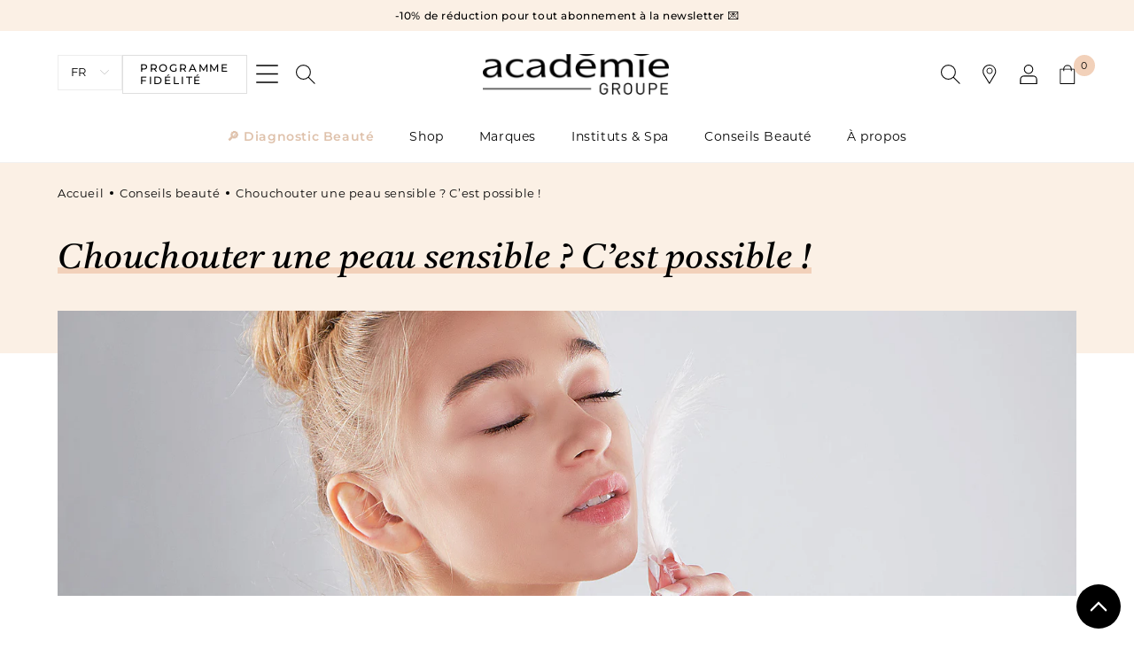

--- FILE ---
content_type: text/html; charset=utf-8
request_url: https://www.academiebeaute.com/blogs/conseils/chouchouter-une-peau-sensible-c-est-possible
body_size: 77195
content:
<!doctype html>
<html class="no-js" lang="fr">
  <head>
    <meta charset="utf-8">
    <meta http-equiv="X-UA-Compatible" content="IE=edge">
    <meta name="viewport" content="width=device-width,initial-scale=1">
    <meta name="theme-color" content="">
    <link rel="canonical" href="https://www.academiebeaute.com/blogs/conseils/chouchouter-une-peau-sensible-c-est-possible">
    <link rel="preconnect" href="https://cdn.shopify.com" crossorigin>
    <link rel="alternate" hreflang="en-us" href="https://academiebeaute-usa.com/">
    <meta name="google-site-verification" content="OJ9sSuwkvnHCobtyqj65kIPoGSts_fNDXpHlsuqQlVI"><link rel="icon" type="image/png" href="//www.academiebeaute.com/cdn/shop/files/Icon_asb.png?crop=center&height=32&v=1666184300&width=32"><link rel="preconnect" href="https://fonts.shopifycdn.com" crossorigin><title>
      Chouchouter une peau sensible ? C’est possible !
 &ndash; Académie Groupe</title>

    
      <meta name="description" content="Rougeurs, tiraillements, inconfort, imperfections... Aïe ! Votre peau est sensible et elle transforme votre quotidien en un véritable calvaire. Découvrez tous nos conseils pour chouchouter les peaux sensibles !">
    

    

<meta property="og:site_name" content="Académie Groupe">
<meta property="og:url" content="https://www.academiebeaute.com/blogs/conseils/chouchouter-une-peau-sensible-c-est-possible">
<meta property="og:title" content="Chouchouter une peau sensible ? C’est possible !">
<meta property="og:type" content="article">
<meta property="og:description" content="Rougeurs, tiraillements, inconfort, imperfections... Aïe ! Votre peau est sensible et elle transforme votre quotidien en un véritable calvaire. Découvrez tous nos conseils pour chouchouter les peaux sensibles !"><meta property="og:image" content="http://www.academiebeaute.com/cdn/shop/articles/chouchouter_une_peau_sensible.jpg?v=1666792898">
  <meta property="og:image:secure_url" content="https://www.academiebeaute.com/cdn/shop/articles/chouchouter_une_peau_sensible.jpg?v=1666792898">
  <meta property="og:image:width" content="1446">
  <meta property="og:image:height" content="957"><meta name="twitter:card" content="summary_large_image">
<meta name="twitter:title" content="Chouchouter une peau sensible ? C’est possible !">
<meta name="twitter:description" content="Rougeurs, tiraillements, inconfort, imperfections... Aïe ! Votre peau est sensible et elle transforme votre quotidien en un véritable calvaire. Découvrez tous nos conseils pour chouchouter les peaux sensibles !">

<meta name="p:domain_verify" content="29aba9bddda056939c70144fd4f52c82"/>

    <script src="//www.academiebeaute.com/cdn/shop/t/8/assets/global.js?v=2155299051642363251687788487" defer="defer"></script>
    <script>window.performance && window.performance.mark && window.performance.mark('shopify.content_for_header.start');</script><meta name="google-site-verification" content="e7Tdx1OgCL2SJIUryN0Ou_9ffHwY1618Qv7Do-6-vxc">
<meta name="facebook-domain-verification" content="hrw5y12la7kt44xmtxvd6aqi2ch490">
<meta id="shopify-digital-wallet" name="shopify-digital-wallet" content="/61960454312/digital_wallets/dialog">
<meta name="shopify-checkout-api-token" content="8f24187fde56a171d8a2a477038453a1">
<meta id="in-context-paypal-metadata" data-shop-id="61960454312" data-venmo-supported="false" data-environment="production" data-locale="fr_FR" data-paypal-v4="true" data-currency="EUR">
<link rel="alternate" type="application/atom+xml" title="Feed" href="/blogs/conseils.atom" />
<link rel="alternate" hreflang="x-default" href="https://www.academiebeaute.com/blogs/conseils/chouchouter-une-peau-sensible-c-est-possible">
<link rel="alternate" hreflang="fr" href="https://www.academiebeaute.com/blogs/conseils/chouchouter-une-peau-sensible-c-est-possible">
<link rel="alternate" hreflang="en" href="https://www.academiebeaute.com/en/blogs/conseils/chouchouter-une-peau-sensible-c-est-possible">
<link rel="alternate" hreflang="es" href="https://www.academiebeaute.com/es/blogs/conseils/chouchouter-une-peau-sensible-c-est-possible">
<link rel="alternate" hreflang="fr-MC" href="https://www.academiebeaute.com/fr-mc/blogs/conseils/chouchouter-une-peau-sensible-c-est-possible">
<link rel="alternate" hreflang="es-MC" href="https://www.academiebeaute.com/es-mc/blogs/conseils/chouchouter-une-peau-sensible-c-est-possible">
<script async="async" src="/checkouts/internal/preloads.js?locale=fr-FR"></script>
<link rel="preconnect" href="https://shop.app" crossorigin="anonymous">
<script async="async" src="https://shop.app/checkouts/internal/preloads.js?locale=fr-FR&shop_id=61960454312" crossorigin="anonymous"></script>
<script id="apple-pay-shop-capabilities" type="application/json">{"shopId":61960454312,"countryCode":"FR","currencyCode":"EUR","merchantCapabilities":["supports3DS"],"merchantId":"gid:\/\/shopify\/Shop\/61960454312","merchantName":"Académie Groupe","requiredBillingContactFields":["postalAddress","email","phone"],"requiredShippingContactFields":["postalAddress","email","phone"],"shippingType":"shipping","supportedNetworks":["visa","masterCard","amex","maestro"],"total":{"type":"pending","label":"Académie Groupe","amount":"1.00"},"shopifyPaymentsEnabled":true,"supportsSubscriptions":true}</script>
<script id="shopify-features" type="application/json">{"accessToken":"8f24187fde56a171d8a2a477038453a1","betas":["rich-media-storefront-analytics"],"domain":"www.academiebeaute.com","predictiveSearch":true,"shopId":61960454312,"locale":"fr"}</script>
<script>var Shopify = Shopify || {};
Shopify.shop = "academie-beaute-dev.myshopify.com";
Shopify.locale = "fr";
Shopify.currency = {"active":"EUR","rate":"1.0"};
Shopify.country = "FR";
Shopify.theme = {"name":"academie-beaute\/main","id":132529258664,"schema_name":"Académie Beauté","schema_version":"6.0.2","theme_store_id":null,"role":"main"};
Shopify.theme.handle = "null";
Shopify.theme.style = {"id":null,"handle":null};
Shopify.cdnHost = "www.academiebeaute.com/cdn";
Shopify.routes = Shopify.routes || {};
Shopify.routes.root = "/";</script>
<script type="module">!function(o){(o.Shopify=o.Shopify||{}).modules=!0}(window);</script>
<script>!function(o){function n(){var o=[];function n(){o.push(Array.prototype.slice.apply(arguments))}return n.q=o,n}var t=o.Shopify=o.Shopify||{};t.loadFeatures=n(),t.autoloadFeatures=n()}(window);</script>
<script>
  window.ShopifyPay = window.ShopifyPay || {};
  window.ShopifyPay.apiHost = "shop.app\/pay";
  window.ShopifyPay.redirectState = null;
</script>
<script id="shop-js-analytics" type="application/json">{"pageType":"article"}</script>
<script defer="defer" async type="module" src="//www.academiebeaute.com/cdn/shopifycloud/shop-js/modules/v2/client.init-shop-cart-sync_Lpn8ZOi5.fr.esm.js"></script>
<script defer="defer" async type="module" src="//www.academiebeaute.com/cdn/shopifycloud/shop-js/modules/v2/chunk.common_X4Hu3kma.esm.js"></script>
<script defer="defer" async type="module" src="//www.academiebeaute.com/cdn/shopifycloud/shop-js/modules/v2/chunk.modal_BV0V5IrV.esm.js"></script>
<script type="module">
  await import("//www.academiebeaute.com/cdn/shopifycloud/shop-js/modules/v2/client.init-shop-cart-sync_Lpn8ZOi5.fr.esm.js");
await import("//www.academiebeaute.com/cdn/shopifycloud/shop-js/modules/v2/chunk.common_X4Hu3kma.esm.js");
await import("//www.academiebeaute.com/cdn/shopifycloud/shop-js/modules/v2/chunk.modal_BV0V5IrV.esm.js");

  window.Shopify.SignInWithShop?.initShopCartSync?.({"fedCMEnabled":true,"windoidEnabled":true});

</script>
<script>
  window.Shopify = window.Shopify || {};
  if (!window.Shopify.featureAssets) window.Shopify.featureAssets = {};
  window.Shopify.featureAssets['shop-js'] = {"shop-cart-sync":["modules/v2/client.shop-cart-sync_hBo3gat_.fr.esm.js","modules/v2/chunk.common_X4Hu3kma.esm.js","modules/v2/chunk.modal_BV0V5IrV.esm.js"],"init-fed-cm":["modules/v2/client.init-fed-cm_BoVeauXL.fr.esm.js","modules/v2/chunk.common_X4Hu3kma.esm.js","modules/v2/chunk.modal_BV0V5IrV.esm.js"],"init-shop-email-lookup-coordinator":["modules/v2/client.init-shop-email-lookup-coordinator_CX4-Y-CZ.fr.esm.js","modules/v2/chunk.common_X4Hu3kma.esm.js","modules/v2/chunk.modal_BV0V5IrV.esm.js"],"init-windoid":["modules/v2/client.init-windoid_iuUmw7cp.fr.esm.js","modules/v2/chunk.common_X4Hu3kma.esm.js","modules/v2/chunk.modal_BV0V5IrV.esm.js"],"shop-button":["modules/v2/client.shop-button_DumFxEIo.fr.esm.js","modules/v2/chunk.common_X4Hu3kma.esm.js","modules/v2/chunk.modal_BV0V5IrV.esm.js"],"shop-cash-offers":["modules/v2/client.shop-cash-offers_BPdnZcGX.fr.esm.js","modules/v2/chunk.common_X4Hu3kma.esm.js","modules/v2/chunk.modal_BV0V5IrV.esm.js"],"shop-toast-manager":["modules/v2/client.shop-toast-manager_sjv6XvZD.fr.esm.js","modules/v2/chunk.common_X4Hu3kma.esm.js","modules/v2/chunk.modal_BV0V5IrV.esm.js"],"init-shop-cart-sync":["modules/v2/client.init-shop-cart-sync_Lpn8ZOi5.fr.esm.js","modules/v2/chunk.common_X4Hu3kma.esm.js","modules/v2/chunk.modal_BV0V5IrV.esm.js"],"init-customer-accounts-sign-up":["modules/v2/client.init-customer-accounts-sign-up_DQVKlaja.fr.esm.js","modules/v2/client.shop-login-button_DkHUpD44.fr.esm.js","modules/v2/chunk.common_X4Hu3kma.esm.js","modules/v2/chunk.modal_BV0V5IrV.esm.js"],"pay-button":["modules/v2/client.pay-button_DN6Ek-nh.fr.esm.js","modules/v2/chunk.common_X4Hu3kma.esm.js","modules/v2/chunk.modal_BV0V5IrV.esm.js"],"init-customer-accounts":["modules/v2/client.init-customer-accounts_BQOJrVdv.fr.esm.js","modules/v2/client.shop-login-button_DkHUpD44.fr.esm.js","modules/v2/chunk.common_X4Hu3kma.esm.js","modules/v2/chunk.modal_BV0V5IrV.esm.js"],"avatar":["modules/v2/client.avatar_BTnouDA3.fr.esm.js"],"init-shop-for-new-customer-accounts":["modules/v2/client.init-shop-for-new-customer-accounts_DW7xpOCZ.fr.esm.js","modules/v2/client.shop-login-button_DkHUpD44.fr.esm.js","modules/v2/chunk.common_X4Hu3kma.esm.js","modules/v2/chunk.modal_BV0V5IrV.esm.js"],"shop-follow-button":["modules/v2/client.shop-follow-button_CXr7UFuQ.fr.esm.js","modules/v2/chunk.common_X4Hu3kma.esm.js","modules/v2/chunk.modal_BV0V5IrV.esm.js"],"checkout-modal":["modules/v2/client.checkout-modal_CXg0VCPn.fr.esm.js","modules/v2/chunk.common_X4Hu3kma.esm.js","modules/v2/chunk.modal_BV0V5IrV.esm.js"],"shop-login-button":["modules/v2/client.shop-login-button_DkHUpD44.fr.esm.js","modules/v2/chunk.common_X4Hu3kma.esm.js","modules/v2/chunk.modal_BV0V5IrV.esm.js"],"lead-capture":["modules/v2/client.lead-capture_C9SxlK5K.fr.esm.js","modules/v2/chunk.common_X4Hu3kma.esm.js","modules/v2/chunk.modal_BV0V5IrV.esm.js"],"shop-login":["modules/v2/client.shop-login_DQBEMTrD.fr.esm.js","modules/v2/chunk.common_X4Hu3kma.esm.js","modules/v2/chunk.modal_BV0V5IrV.esm.js"],"payment-terms":["modules/v2/client.payment-terms_CokxZuo0.fr.esm.js","modules/v2/chunk.common_X4Hu3kma.esm.js","modules/v2/chunk.modal_BV0V5IrV.esm.js"]};
</script>
<script>(function() {
  var isLoaded = false;
  function asyncLoad() {
    if (isLoaded) return;
    isLoaded = true;
    var urls = ["https:\/\/cdn-loyalty.yotpo.com\/loader\/LONPyIDvCoq55d4Ghz869Q.js?shop=academie-beaute-dev.myshopify.com","https:\/\/d1564fddzjmdj5.cloudfront.net\/initializercolissimo.js?app_name=happycolissimo\u0026cloud=d1564fddzjmdj5.cloudfront.net\u0026shop=academie-beaute-dev.myshopify.com","https:\/\/api.fastbundle.co\/scripts\/src.js?shop=academie-beaute-dev.myshopify.com","https:\/\/api.fastbundle.co\/scripts\/script_tag.js?shop=academie-beaute-dev.myshopify.com","https:\/\/cdn.roseperl.com\/storelocator-prod\/stockist-form\/academie-beaute-dev-1750213505.js?shop=academie-beaute-dev.myshopify.com","https:\/\/cdn.roseperl.com\/storelocator-prod\/setting\/academie-beaute-dev-1768905068.js?shop=academie-beaute-dev.myshopify.com","https:\/\/cdn.roseperl.com\/storelocator-prod\/wtb\/academie-beaute-dev-1768905068.js?shop=academie-beaute-dev.myshopify.com","https:\/\/cdn.roseperl.com\/storelocator-prod\/fo\/academie-beaute-dev-1768905069.js?shop=academie-beaute-dev.myshopify.com"];
    for (var i = 0; i < urls.length; i++) {
      var s = document.createElement('script');
      s.type = 'text/javascript';
      s.async = true;
      s.src = urls[i];
      var x = document.getElementsByTagName('script')[0];
      x.parentNode.insertBefore(s, x);
    }
  };
  if(window.attachEvent) {
    window.attachEvent('onload', asyncLoad);
  } else {
    window.addEventListener('load', asyncLoad, false);
  }
})();</script>
<script id="__st">var __st={"a":61960454312,"offset":3600,"reqid":"2d0176b0-c8f1-4085-8653-215e08de63b5-1769956564","pageurl":"www.academiebeaute.com\/blogs\/conseils\/chouchouter-une-peau-sensible-c-est-possible","s":"articles-559688712360","u":"23f642d5e054","p":"article","rtyp":"article","rid":559688712360};</script>
<script>window.ShopifyPaypalV4VisibilityTracking = true;</script>
<script id="captcha-bootstrap">!function(){'use strict';const t='contact',e='account',n='new_comment',o=[[t,t],['blogs',n],['comments',n],[t,'customer']],c=[[e,'customer_login'],[e,'guest_login'],[e,'recover_customer_password'],[e,'create_customer']],r=t=>t.map((([t,e])=>`form[action*='/${t}']:not([data-nocaptcha='true']) input[name='form_type'][value='${e}']`)).join(','),a=t=>()=>t?[...document.querySelectorAll(t)].map((t=>t.form)):[];function s(){const t=[...o],e=r(t);return a(e)}const i='password',u='form_key',d=['recaptcha-v3-token','g-recaptcha-response','h-captcha-response',i],f=()=>{try{return window.sessionStorage}catch{return}},m='__shopify_v',_=t=>t.elements[u];function p(t,e,n=!1){try{const o=window.sessionStorage,c=JSON.parse(o.getItem(e)),{data:r}=function(t){const{data:e,action:n}=t;return t[m]||n?{data:e,action:n}:{data:t,action:n}}(c);for(const[e,n]of Object.entries(r))t.elements[e]&&(t.elements[e].value=n);n&&o.removeItem(e)}catch(o){console.error('form repopulation failed',{error:o})}}const l='form_type',E='cptcha';function T(t){t.dataset[E]=!0}const w=window,h=w.document,L='Shopify',v='ce_forms',y='captcha';let A=!1;((t,e)=>{const n=(g='f06e6c50-85a8-45c8-87d0-21a2b65856fe',I='https://cdn.shopify.com/shopifycloud/storefront-forms-hcaptcha/ce_storefront_forms_captcha_hcaptcha.v1.5.2.iife.js',D={infoText:'Protégé par hCaptcha',privacyText:'Confidentialité',termsText:'Conditions'},(t,e,n)=>{const o=w[L][v],c=o.bindForm;if(c)return c(t,g,e,D).then(n);var r;o.q.push([[t,g,e,D],n]),r=I,A||(h.body.append(Object.assign(h.createElement('script'),{id:'captcha-provider',async:!0,src:r})),A=!0)});var g,I,D;w[L]=w[L]||{},w[L][v]=w[L][v]||{},w[L][v].q=[],w[L][y]=w[L][y]||{},w[L][y].protect=function(t,e){n(t,void 0,e),T(t)},Object.freeze(w[L][y]),function(t,e,n,w,h,L){const[v,y,A,g]=function(t,e,n){const i=e?o:[],u=t?c:[],d=[...i,...u],f=r(d),m=r(i),_=r(d.filter((([t,e])=>n.includes(e))));return[a(f),a(m),a(_),s()]}(w,h,L),I=t=>{const e=t.target;return e instanceof HTMLFormElement?e:e&&e.form},D=t=>v().includes(t);t.addEventListener('submit',(t=>{const e=I(t);if(!e)return;const n=D(e)&&!e.dataset.hcaptchaBound&&!e.dataset.recaptchaBound,o=_(e),c=g().includes(e)&&(!o||!o.value);(n||c)&&t.preventDefault(),c&&!n&&(function(t){try{if(!f())return;!function(t){const e=f();if(!e)return;const n=_(t);if(!n)return;const o=n.value;o&&e.removeItem(o)}(t);const e=Array.from(Array(32),(()=>Math.random().toString(36)[2])).join('');!function(t,e){_(t)||t.append(Object.assign(document.createElement('input'),{type:'hidden',name:u})),t.elements[u].value=e}(t,e),function(t,e){const n=f();if(!n)return;const o=[...t.querySelectorAll(`input[type='${i}']`)].map((({name:t})=>t)),c=[...d,...o],r={};for(const[a,s]of new FormData(t).entries())c.includes(a)||(r[a]=s);n.setItem(e,JSON.stringify({[m]:1,action:t.action,data:r}))}(t,e)}catch(e){console.error('failed to persist form',e)}}(e),e.submit())}));const S=(t,e)=>{t&&!t.dataset[E]&&(n(t,e.some((e=>e===t))),T(t))};for(const o of['focusin','change'])t.addEventListener(o,(t=>{const e=I(t);D(e)&&S(e,y())}));const B=e.get('form_key'),M=e.get(l),P=B&&M;t.addEventListener('DOMContentLoaded',(()=>{const t=y();if(P)for(const e of t)e.elements[l].value===M&&p(e,B);[...new Set([...A(),...v().filter((t=>'true'===t.dataset.shopifyCaptcha))])].forEach((e=>S(e,t)))}))}(h,new URLSearchParams(w.location.search),n,t,e,['guest_login'])})(!1,!0)}();</script>
<script integrity="sha256-4kQ18oKyAcykRKYeNunJcIwy7WH5gtpwJnB7kiuLZ1E=" data-source-attribution="shopify.loadfeatures" defer="defer" src="//www.academiebeaute.com/cdn/shopifycloud/storefront/assets/storefront/load_feature-a0a9edcb.js" crossorigin="anonymous"></script>
<script crossorigin="anonymous" defer="defer" src="//www.academiebeaute.com/cdn/shopifycloud/storefront/assets/shopify_pay/storefront-65b4c6d7.js?v=20250812"></script>
<script data-source-attribution="shopify.dynamic_checkout.dynamic.init">var Shopify=Shopify||{};Shopify.PaymentButton=Shopify.PaymentButton||{isStorefrontPortableWallets:!0,init:function(){window.Shopify.PaymentButton.init=function(){};var t=document.createElement("script");t.src="https://www.academiebeaute.com/cdn/shopifycloud/portable-wallets/latest/portable-wallets.fr.js",t.type="module",document.head.appendChild(t)}};
</script>
<script data-source-attribution="shopify.dynamic_checkout.buyer_consent">
  function portableWalletsHideBuyerConsent(e){var t=document.getElementById("shopify-buyer-consent"),n=document.getElementById("shopify-subscription-policy-button");t&&n&&(t.classList.add("hidden"),t.setAttribute("aria-hidden","true"),n.removeEventListener("click",e))}function portableWalletsShowBuyerConsent(e){var t=document.getElementById("shopify-buyer-consent"),n=document.getElementById("shopify-subscription-policy-button");t&&n&&(t.classList.remove("hidden"),t.removeAttribute("aria-hidden"),n.addEventListener("click",e))}window.Shopify?.PaymentButton&&(window.Shopify.PaymentButton.hideBuyerConsent=portableWalletsHideBuyerConsent,window.Shopify.PaymentButton.showBuyerConsent=portableWalletsShowBuyerConsent);
</script>
<script data-source-attribution="shopify.dynamic_checkout.cart.bootstrap">document.addEventListener("DOMContentLoaded",(function(){function t(){return document.querySelector("shopify-accelerated-checkout-cart, shopify-accelerated-checkout")}if(t())Shopify.PaymentButton.init();else{new MutationObserver((function(e,n){t()&&(Shopify.PaymentButton.init(),n.disconnect())})).observe(document.body,{childList:!0,subtree:!0})}}));
</script>
<link id="shopify-accelerated-checkout-styles" rel="stylesheet" media="screen" href="https://www.academiebeaute.com/cdn/shopifycloud/portable-wallets/latest/accelerated-checkout-backwards-compat.css" crossorigin="anonymous">
<style id="shopify-accelerated-checkout-cart">
        #shopify-buyer-consent {
  margin-top: 1em;
  display: inline-block;
  width: 100%;
}

#shopify-buyer-consent.hidden {
  display: none;
}

#shopify-subscription-policy-button {
  background: none;
  border: none;
  padding: 0;
  text-decoration: underline;
  font-size: inherit;
  cursor: pointer;
}

#shopify-subscription-policy-button::before {
  box-shadow: none;
}

      </style>
<script id="sections-script" data-sections="main-page-banner,header" defer="defer" src="//www.academiebeaute.com/cdn/shop/t/8/compiled_assets/scripts.js?v=14200"></script>
<script>window.performance && window.performance.mark && window.performance.mark('shopify.content_for_header.end');</script>


    <style data-shopify>
      @font-face {
  font-family: Montserrat;
  font-weight: 400;
  font-style: normal;
  font-display: swap;
  src: url("//www.academiebeaute.com/cdn/fonts/montserrat/montserrat_n4.81949fa0ac9fd2021e16436151e8eaa539321637.woff2") format("woff2"),
       url("//www.academiebeaute.com/cdn/fonts/montserrat/montserrat_n4.a6c632ca7b62da89c3594789ba828388aac693fe.woff") format("woff");
}

      @font-face {
  font-family: Montserrat;
  font-weight: 700;
  font-style: normal;
  font-display: swap;
  src: url("//www.academiebeaute.com/cdn/fonts/montserrat/montserrat_n7.3c434e22befd5c18a6b4afadb1e3d77c128c7939.woff2") format("woff2"),
       url("//www.academiebeaute.com/cdn/fonts/montserrat/montserrat_n7.5d9fa6e2cae713c8fb539a9876489d86207fe957.woff") format("woff");
}

      @font-face {
  font-family: Montserrat;
  font-weight: 400;
  font-style: italic;
  font-display: swap;
  src: url("//www.academiebeaute.com/cdn/fonts/montserrat/montserrat_i4.5a4ea298b4789e064f62a29aafc18d41f09ae59b.woff2") format("woff2"),
       url("//www.academiebeaute.com/cdn/fonts/montserrat/montserrat_i4.072b5869c5e0ed5b9d2021e4c2af132e16681ad2.woff") format("woff");
}

      @font-face {
  font-family: Montserrat;
  font-weight: 700;
  font-style: italic;
  font-display: swap;
  src: url("//www.academiebeaute.com/cdn/fonts/montserrat/montserrat_i7.a0d4a463df4f146567d871890ffb3c80408e7732.woff2") format("woff2"),
       url("//www.academiebeaute.com/cdn/fonts/montserrat/montserrat_i7.f6ec9f2a0681acc6f8152c40921d2a4d2e1a2c78.woff") format("woff");
}

      @font-face {
  font-family: Montserrat;
  font-weight: 500;
  font-style: normal;
  font-display: swap;
  src: url("//www.academiebeaute.com/cdn/fonts/montserrat/montserrat_n5.07ef3781d9c78c8b93c98419da7ad4fbeebb6635.woff2") format("woff2"),
       url("//www.academiebeaute.com/cdn/fonts/montserrat/montserrat_n5.adf9b4bd8b0e4f55a0b203cdd84512667e0d5e4d.woff") format("woff");
}

      @font-face {
  font-family: Montserrat;
  font-weight: 600;
  font-style: normal;
  font-display: swap;
  src: url("//www.academiebeaute.com/cdn/fonts/montserrat/montserrat_n6.1326b3e84230700ef15b3a29fb520639977513e0.woff2") format("woff2"),
       url("//www.academiebeaute.com/cdn/fonts/montserrat/montserrat_n6.652f051080eb14192330daceed8cd53dfdc5ead9.woff") format("woff");
}


      @font-face {
        font-family: 'Castoro';
        src: local('Castoro Regular'), local('Castoro-Regular'),
          url(//www.academiebeaute.com/cdn/shop/t/8/assets/Castoro-Regular.woff2?v=83849139294560339341665415297) format('woff2'),
          url(//www.academiebeaute.com/cdn/shop/t/8/assets/Castoro-Regular.woff?v=44447980062283209541665415298) format('woff');
        font-weight: normal;
        font-style: normal;
        font-display: swap;
      }

      @font-face {
        font-family: 'Castoro';
        src: local('Castoro Italic'), local('Castoro-Italic'),
          url(//www.academiebeaute.com/cdn/shop/t/8/assets/Castoro-Italic.woff2?v=146784612590561047591665415302) format('woff2'),
          url(//www.academiebeaute.com/cdn/shop/t/8/assets/Castoro-Italic.woff?v=136238751420532706741665415300) format('woff');
        font-weight: normal;
        font-style: italic;
        font-display: swap;
      }

      :root {
        --font-body-family: Montserrat, sans-serif;
        --font-body-style: normal;
        --font-body-weight: 400;
        --font-body-weight-bold: 700;

        --font-heading-family: 'Castoro', -apple-system, BlinkMacSystemFont, 'Segoe UI', Roboto, Oxygen-Sans, Ubuntu, Cantarell, 'Helvetica Neue', Helvetica, Arial, sans-serif;
        --font-heading-style: normal;
        --font-heading-weight: 400;

        --font-body-scale: 1.0;
        --font-heading-scale: 1.0;

        --color-base-text: 0, 0, 0;
        --color-shadow: 0, 0, 0;
        --color-base-background-1: 255, 255, 255;
        --color-base-background-2: 251, 240, 229;
        --color-base-background-3: 254, 252, 249;
        --color-base-solid-button-labels: 255, 255, 255;
        --color-base-outline-button-labels: 0, 0, 0;
        --color-base-accent-1: 245, 217, 191;
        --color-base-accent-2: 242, 209, 186;
        --color-base-accent-3: 242, 199, 191;
        --color-base-clear-1: 223, 223, 223;
        --payment-terms-background-color: #ffffff;--color-academie: 223, 194, 172;
        --color-derm-acte: 104, 162, 185;
        --color-bronz-express: 28, 95, 130;

        --gradient-base-background-1: #ffffff;
        --gradient-base-background-2: #fbf0e5;
        --gradient-base-accent-1: #f5d9bf;
        --gradient-base-accent-2: #f2d1ba;

        --media-padding: px;
        --media-border-opacity: 0.05;
        --media-border-width: 1px;
        --media-radius: 0px;
        --media-shadow-opacity: 0.0;
        --media-shadow-horizontal-offset: 0px;
        --media-shadow-vertical-offset: 4px;
        --media-shadow-blur-radius: 5px;
        --media-shadow-visible: 0;

        --page-width: 160rem;
        --page-width-margin: 0rem;

        --card-image-padding: 0.0rem;
        --card-corner-radius: 0.0rem;
        --card-text-alignment: left;
        --card-border-width: 0.0rem;
        --card-border-opacity: 0.1;
        --card-shadow-opacity: 0.0;
        --card-shadow-visible: 0;
        --card-shadow-horizontal-offset: 0.0rem;
        --card-shadow-vertical-offset: 0.4rem;
        --card-shadow-blur-radius: 0.5rem;

        --badge-corner-radius: 0.4rem;

        --popup-border-width: 1px;
        --popup-border-opacity: 0.1;
        --popup-corner-radius: 0px;
        --popup-shadow-opacity: 0.0;
        --popup-shadow-horizontal-offset: 0px;
        --popup-shadow-vertical-offset: 4px;
        --popup-shadow-blur-radius: 5px;

        --drawer-border-width: 1px;
        --drawer-border-opacity: 0.1;
        --drawer-shadow-opacity: 0.0;
        --drawer-shadow-horizontal-offset: 0px;
        --drawer-shadow-vertical-offset: 4px;
        --drawer-shadow-blur-radius: 5px;

        --spacing-sections-desktop: 0px;
        --spacing-sections-mobile: 0px;

        --grid-desktop-vertical-spacing: 40px;
        --grid-desktop-horizontal-spacing: 24px;
        --grid-mobile-vertical-spacing: 20px;
        --grid-mobile-horizontal-spacing: 12px;

        --text-boxes-border-opacity: 0.1;
        --text-boxes-border-width: 0px;
        --text-boxes-radius: 0px;
        --text-boxes-shadow-opacity: 0.0;
        --text-boxes-shadow-visible: 0;
        --text-boxes-shadow-horizontal-offset: 0px;
        --text-boxes-shadow-vertical-offset: 4px;
        --text-boxes-shadow-blur-radius: 5px;

        --buttons-radius: 0px;
        --buttons-radius-outset: 0px;
        --buttons-border-width: 1px;
        --buttons-border-opacity: 1.0;
        --buttons-shadow-opacity: 0.0;
        --buttons-shadow-visible: 0;
        --buttons-shadow-horizontal-offset: 0px;
        --buttons-shadow-vertical-offset: 4px;
        --buttons-shadow-blur-radius: 5px;
        --buttons-border-offset: 0px;

        --inputs-radius: 0px;
        --inputs-border-width: 1px;
        --inputs-border-opacity: 0.55;
        --inputs-shadow-opacity: 0.0;
        --inputs-shadow-horizontal-offset: 0px;
        --inputs-margin-offset: 0px;
        --inputs-shadow-vertical-offset: 4px;
        --inputs-shadow-blur-radius: 5px;
        --inputs-radius-outset: 0px;

        --variant-pills-radius: 40px;
        --variant-pills-border-width: 1px;
        --variant-pills-border-opacity: 0.55;
        --variant-pills-shadow-opacity: 0.0;
        --variant-pills-shadow-horizontal-offset: 0px;
        --variant-pills-shadow-vertical-offset: 4px;
        --variant-pills-shadow-blur-radius: 5px;
      }

      *,
      *::before,
      *::after {
        box-sizing: inherit;
      }

      html {
        box-sizing: border-box;
        font-size: calc(var(--font-body-scale) * 62.5%);
        height: 100%;
      }

      body {
        display: grid;
        grid-template-rows: auto auto auto 1fr auto;
        grid-template-columns: 100%;
        min-height: 100%;
        margin: 0;
        font-size: 1.5rem;
        letter-spacing: 0.06rem;
        line-height: calc(1 + 0.8 / var(--font-body-scale));
        font-family: var(--font-body-family);
        font-style: var(--font-body-style);
        font-weight: var(--font-body-weight);
      }

      @media screen and (min-width: 750px) {
        body {
          font-size: 1.6rem;
        }
      }
    </style>

    <link href="//www.academiebeaute.com/cdn/shop/t/8/assets/base.css?v=107869800339625626191718788952" rel="stylesheet" type="text/css" media="all" />
<link rel="preload" as="font" href="//www.academiebeaute.com/cdn/fonts/montserrat/montserrat_n4.81949fa0ac9fd2021e16436151e8eaa539321637.woff2" type="font/woff2" crossorigin><link
        rel="stylesheet"
        href="//www.academiebeaute.com/cdn/shop/t/8/assets/component-predictive-search.css?v=166200550391365133391665415302"
        media="print"
        onload="this.media='all'"
      ><script>
      document.documentElement.className = document.documentElement.className.replace('no-js', 'js');
      if (Shopify.designMode) {
        document.documentElement.classList.add('shopify-design-mode');
      }
    </script>

    <script>
    var appEnvironment = 'storelocator-prod';
    var shopHash = '3a06de2607956bc95aeed86f039c922a';
</script>

  <!-- BEGIN app block: shopify://apps/klaviyo-email-marketing-sms/blocks/klaviyo-onsite-embed/2632fe16-c075-4321-a88b-50b567f42507 -->












  <script async src="https://static.klaviyo.com/onsite/js/TTq6QP/klaviyo.js?company_id=TTq6QP"></script>
  <script>!function(){if(!window.klaviyo){window._klOnsite=window._klOnsite||[];try{window.klaviyo=new Proxy({},{get:function(n,i){return"push"===i?function(){var n;(n=window._klOnsite).push.apply(n,arguments)}:function(){for(var n=arguments.length,o=new Array(n),w=0;w<n;w++)o[w]=arguments[w];var t="function"==typeof o[o.length-1]?o.pop():void 0,e=new Promise((function(n){window._klOnsite.push([i].concat(o,[function(i){t&&t(i),n(i)}]))}));return e}}})}catch(n){window.klaviyo=window.klaviyo||[],window.klaviyo.push=function(){var n;(n=window._klOnsite).push.apply(n,arguments)}}}}();</script>

  




  <script>
    window.klaviyoReviewsProductDesignMode = false
  </script>







<!-- END app block --><!-- BEGIN app block: shopify://apps/powerful-form-builder/blocks/app-embed/e4bcb1eb-35b2-42e6-bc37-bfe0e1542c9d --><script type="text/javascript" hs-ignore data-cookieconsent="ignore">
  var Globo = Globo || {};
  var globoFormbuilderRecaptchaInit = function(){};
  var globoFormbuilderHcaptchaInit = function(){};
  window.Globo.FormBuilder = window.Globo.FormBuilder || {};
  window.Globo.FormBuilder.shop = {"configuration":{"money_format":"{{amount_with_comma_separator}} €"},"pricing":{"features":{"bulkOrderForm":true,"cartForm":true,"fileUpload":30,"removeCopyright":true,"restrictedEmailDomains":true}},"settings":{"copyright":"Powered by <a href=\"https://globosoftware.net\" target=\"_blank\">Globo</a> <a href=\"https://apps.shopify.com/form-builder-contact-form\" target=\"_blank\">Form Builder</a>","hideWaterMark":false,"reCaptcha":{"recaptchaType":"v3","siteKey":false,"languageCode":"en"},"scrollTop":false,"customCssCode":"","customCssEnabled":false,"additionalColumns":[]},"encryption_form_id":1,"url":"https://form.globosoftware.net/","CDN_URL":"https://dxo9oalx9qc1s.cloudfront.net"};

  if(window.Globo.FormBuilder.shop.settings.customCssEnabled && window.Globo.FormBuilder.shop.settings.customCssCode){
    const customStyle = document.createElement('style');
    customStyle.type = 'text/css';
    customStyle.innerHTML = window.Globo.FormBuilder.shop.settings.customCssCode;
    document.head.appendChild(customStyle);
  }

  window.Globo.FormBuilder.forms = [];
    
      
      
      
      window.Globo.FormBuilder.forms[91408] = {"91408":{"elements":[{"id":"group-1","type":"group","label":"Page 1","description":"","elements":[{"id":"radio","type":"radio","label":"Genre","options":[{"label":{"en":"Ms","es":"Sra.","fr":"Mme","it":"Mme"},"value":"Mme"},{"label":{"es":"Sr","en":"Mr","fr":"Mr","it":"Mr"},"value":"Mr"}],"defaultOption":"","description":"","hideLabel":true,"keepPositionLabel":false,"required":false,"ifHideLabel":false,"inlineOption":50,"columnWidth":100},{"id":"select-3","type":"select","label":{"en":"Where do you want to settle ?","es":"¿Dónde quiere que se instale?","fr":"Où voulez-vous vous installer ?","it":"Où voulez-vous vous installer ?"},"placeholder":{"en":"Where do you want to settle ?","es":"¿Dónde quiere que se instale?","fr":"Où voulez-vous vous installer ?","it":"Où voulez-vous vous installer ?"},"options":[{"label":{"es":"Convertirse en socio internacional ","en":"Devenir partenaire à l’international ","fr":"Devenir partenaire à l’international ","it":"Devenir partenaire à l’international "},"value":"Devenir partenaire à l’international "},{"label":{"es":"Convertirse en socio internacional ","en":"Devenir partenaire en France","fr":"Devenir partenaire en France","it":"Devenir partenaire en France"},"value":"Devenir partenaire en France"}],"defaultOption":"","description":"","hideLabel":true,"keepPositionLabel":false,"required":true,"ifHideLabel":false,"inputIcon":"","columnWidth":100,"conditionalField":false,"onlyShowIf":false,"radio":false},{"id":"text","type":"text","label":{"en":"First name","es":"Apellido","fr":"Prénom","it":"Prénom"},"placeholder":{"en":"First name *","es":"Apellido*","fr":"Prénom *","it":"Prénom *"},"description":"","limitCharacters":false,"characters":100,"hideLabel":true,"keepPositionLabel":false,"required":true,"ifHideLabel":false,"inputIcon":"","columnWidth":50,"conditionalField":false,"onlyShowIf":false,"radio":false,"select-3":false},{"id":"text-2","type":"text","label":{"en":"Name","es":"Nombre","fr":"Nom","it":"Nom"},"placeholder":{"en":"Name *","es":"Nombre *","fr":"Nom *","it":"Nom *"},"description":"","limitCharacters":false,"characters":100,"hideLabel":true,"keepPositionLabel":false,"required":true,"ifHideLabel":false,"inputIcon":"","columnWidth":50,"conditionalField":false,"onlyShowIf":false,"radio":false,"select-3":false},{"id":"text-3","type":"text","label":{"en":"Company","es":"Empresa","fr":"Société","it":"Société"},"placeholder":{"en":"Company","es":"Empresa","fr":"Société","it":"Société"},"description":"","limitCharacters":false,"characters":100,"hideLabel":true,"keepPositionLabel":false,"required":false,"ifHideLabel":false,"inputIcon":"","columnWidth":100,"conditionalField":false,"onlyShowIf":false,"radio":false,"select-3":false},{"id":"phone","type":"phone","label":{"en":"Phone number","es":"Téléfono","fr":"Téléphone","it":"Téléphone"},"placeholder":{"en":"Phone number *","es":"Téléfono *","fr":"Téléphone *","it":"Téléphone *"},"description":"","validatePhone":true,"onlyShowFlag":false,"defaultCountryCode":"fr","limitCharacters":false,"characters":100,"hideLabel":true,"keepPositionLabel":false,"required":true,"ifHideLabel":false,"inputIcon":"","columnWidth":100,"conditionalField":false,"onlyShowIf":false,"radio":false,"select-3":false},{"id":"email","type":"email","label":"Email","placeholder":"Email *","description":"","limitCharacters":false,"characters":100,"hideLabel":true,"keepPositionLabel":false,"required":true,"ifHideLabel":false,"inputIcon":"","columnWidth":100,"conditionalField":false,"onlyShowIf":false,"radio":false,"select-3":false},{"id":"country","type":"country","label":{"en":"Country","es":"Country","fr":"Pays","it":"Pays"},"placeholder":{"en":"Country *","es":"Country *","fr":"Pays *","it":"Pays *"},"options":"Afghanistan\nAland Islands\nAlbania\nAlgeria\nAndorra\nAngola\nAnguilla\nAntigua And Barbuda\nArgentina\nArmenia\nAruba\nAustralia\nAustria\nAzerbaijan\nBahamas\nBahrain\nBangladesh\nBarbados\nBelarus\nBelgium\nBelize\nBenin\nBermuda\nBhutan\nBolivia\nBosnia And Herzegovina\nBotswana\nBouvet Island\nBrazil\nBritish Indian Ocean Territory\nVirgin Islands, British\nBrunei\nBulgaria\nBurkina Faso\nBurundi\nCambodia\nRepublic of Cameroon\nCanada\nCape Verde\nCaribbean Netherlands\nCayman Islands\nCentral African Republic\nChad\nChile\nChina\nChristmas Island\nCocos (Keeling) Islands\nColombia\nComoros\nCongo\nCongo, The Democratic Republic Of The\nCook Islands\nCosta Rica\nCroatia\nCuba\nCuraçao\nCyprus\nCzech Republic\nCôte d'Ivoire\nDenmark\nDjibouti\nDominica\nDominican Republic\nEcuador\nEgypt\nEl Salvador\nEquatorial Guinea\nEritrea\nEstonia\nEswatini\nEthiopia\nFalkland Islands (Malvinas)\nFaroe Islands\nFiji\nFinland\nFrance\nFrench Guiana\nFrench Polynesia\nFrench Southern Territories\nGabon\nGambia\nGeorgia\nGermany\nGhana\nGibraltar\nGreece\nGreenland\nGrenada\nGuadeloupe\nGuatemala\nGuernsey\nGuinea\nGuinea Bissau\nGuyana\nHaiti\nHeard Island And Mcdonald Islands\nHonduras\nHong Kong\nHungary\nIceland\nIndia\nIndonesia\nIran, Islamic Republic Of\nIraq\nIreland\nIsle Of Man\nIsrael\nItaly\nJamaica\nJapan\nJersey\nJordan\nKazakhstan\nKenya\nKiribati\nKosovo\nKuwait\nKyrgyzstan\nLao People's Democratic Republic\nLatvia\nLebanon\nLesotho\nLiberia\nLibyan Arab Jamahiriya\nLiechtenstein\nLithuania\nLuxembourg\nMacao\nMadagascar\nMalawi\nMalaysia\nMaldives\nMali\nMalta\nMartinique\nMauritania\nMauritius\nMayotte\nMexico\nMoldova, Republic of\nMonaco\nMongolia\nMontenegro\nMontserrat\nMorocco\nMozambique\nMyanmar\nNamibia\nNauru\nNepal\nNetherlands\nNetherlands Antilles\nNew Caledonia\nNew Zealand\nNicaragua\nNiger\nNigeria\nNiue\nNorfolk Island\nKorea, Democratic People's Republic Of\nNorth Macedonia\nNorway\nOman\nPakistan\nPalestinian Territory, Occupied\nPanama\nPapua New Guinea\nParaguay\nPeru\nPhilippines\nPitcairn\nPoland\nPortugal\nQatar\nReunion\nRomania\nRussia\nRwanda\nSamoa\nSan Marino\nSao Tome And Principe\nSaudi Arabia\nSenegal\nSerbia\nSeychelles\nSierra Leone\nSingapore\nSint Maarten\nSlovakia\nSlovenia\nSolomon Islands\nSomalia\nSouth Africa\nSouth Georgia And The South Sandwich Islands\nSouth Korea\nSouth Sudan\nSpain\nSri Lanka\nSaint Barthélemy\nSaint Helena\nSaint Kitts And Nevis\nSaint Lucia\nSaint Martin\nSaint Pierre And Miquelon\nSt. Vincent\nSudan\nSuriname\nSvalbard And Jan Mayen\nSweden\nSwitzerland\nSyria\nTaiwan\nTajikistan\nTanzania, United Republic Of\nThailand\nTimor Leste\nTogo\nTokelau\nTonga\nTrinidad and Tobago\nTunisia\nTurkey\nTurkmenistan\nTurks and Caicos Islands\nTuvalu\nUnited States Minor Outlying Islands\nUganda\nUkraine\nUnited Arab Emirates\nUnited Kingdom\nUnited States\nUruguay\nUzbekistan\nVanuatu\nHoly See (Vatican City State)\nVenezuela\nVietnam\nWallis And Futuna\nWestern Sahara\nYemen\nZambia\nZimbabwe","description":"","defaultOption":"","hideLabel":true,"keepPositionLabel":false,"required":true,"ifHideLabel":false,"inputIcon":"","columnWidth":50,"conditionalField":false,"onlyShowIf":false,"radio":false,"select-3":false},{"id":"text-4","type":"text","label":{"en":"Post code","es":"Post code","fr":"Code postal","it":"Code postal"},"placeholder":{"en":"Post code *","es":"Post code *","fr":"Code postal *","it":"Code postal *"},"description":{"en":"Post code","es":"","fr":"","it":""},"limitCharacters":false,"characters":100,"hideLabel":true,"keepPositionLabel":false,"required":true,"ifHideLabel":false,"inputIcon":"","columnWidth":50,"conditionalField":false,"onlyShowIf":false,"radio":false,"select-3":false},{"id":"select","type":"select","label":{"en":"You are?","es":"Eres?","fr":"Vous êtes ?","it":"Vous êtes ?"},"placeholder":{"en":"You are? *","es":"Eres? *","fr":"Vous êtes ? *","it":"Vous êtes ? *"},"options":[{"label":{"en":"Beauty salon","es":"Salón de belleza","fr":"Institut","it":"Institut"},"value":"Institut"},{"label":"Spa","value":"Spa"},{"label":{"en":"In the process of creating an institute","es":"Proyecto de creación de un instituto","fr":"En projet de création d’un institut","it":"En projet de création d’un institut"},"value":"En projet de création d’un institut"},{"label":{"en":"Beautician","es":"Esteticista","fr":"Esthéticienne ","it":"Esthéticienne "},"value":"Esthéticienne "},{"label":{"en":"Distributor","es":"Distribuidor","fr":"Distributeur","it":"Distributeur"},"value":"Distributeur"},{"label":{"en":"Other","es":"Otro","fr":"Autre","it":"Autre"},"value":"Autre"}],"defaultOption":"","description":"","hideLabel":true,"keepPositionLabel":false,"required":true,"ifHideLabel":false,"inputIcon":"","columnWidth":100,"conditionalField":false,"onlyShowIf":false,"radio":false,"select-3":false},{"id":"select-2","type":"select","label":{"en":"How did you know our brand? ","es":"¿Cómo conociste nuestra marca? ","fr":"Comment avez-vous connu notre marque ? ","it":"Comment avez-vous connu notre marque ? "},"placeholder":{"en":"How did you know our brand? ","es":"¿Cómo conociste nuestra marca? ","fr":"Comment avez-vous connu notre marque ? ","it":"Comment avez-vous connu notre marque ? "},"options":[{"label":"Internet","value":"Internet"},{"label":{"en":"Word of mouth","es":"Boca a boca","fr":"Bouche à oreille","it":"Bouche à oreille"},"value":"Bouche à oreille"},{"label":{"en":"Professional press","es":"Prensa profesional ","fr":"Presse professionnelle ","it":"Presse professionnelle "},"value":"Presse professionnelle "},{"label":{"en":"Beauty salon \/ Distributor ","es":"Instituto\/Distribuidor ","fr":"Institut\/distributeur ","it":"Institut\/distributeur "},"value":"Institut\/distributeur "},{"label":{"en":"Other","es":"Otro","fr":"Autre","it":"Autre"},"value":"Autre"}],"defaultOption":"","description":"","hideLabel":true,"keepPositionLabel":false,"required":false,"ifHideLabel":false,"inputIcon":"","columnWidth":100,"conditionalField":false,"onlyShowIf":false,"radio":false,"select-3":false,"select":false},{"id":"textarea","type":"textarea","label":"Message","placeholder":"Message","description":"","limitCharacters":false,"characters":100,"hideLabel":true,"keepPositionLabel":false,"required":true,"ifHideLabel":false,"columnWidth":100,"conditionalField":false,"onlyShowIf":false,"radio":false,"select-3":false,"select":false,"select-2":false},{"id":"hidden","type":"hidden","label":"Hidden email","dataType":"dynamic","fixedValue":"","defaultValue":"","dynamicValue":[{"when":"select-3","is":"Devenir partenaire à l’international ","value":"export@academiebeaute.com","target":"hidden"},{"when":"select-3","is":"Devenir partenaire en France","value":"france@academiebeaute.com","target":"hidden"}],"conditionalField":false},{"id":"acceptTerms","type":"acceptTerms","label":{"en":"By registering, you consent to our collection, use and disclosure of your personal information for purposes related to your request. ","es":"Al registrarse, usted acepta que recopilemos, usemos y divulguemos su información personal para los fines relacionados con su solicitud.","fr":"En vous inscrivant, vous acceptez à ce que nous recueillions, utilisions et divulguions vos renseignements personnels à des fins liées à votre demande.","it":"En vous inscrivant, vous acceptez à ce que nous recueillions, utilisions et divulguions vos renseignements personnels à des fins liées à votre demande."},"rawOption":"Yes","defaultSelected":false,"description":"","required":true,"columnWidth":100,"conditionalField":false,"onlyShowIf":false,"radio":false,"select-3":false,"select":false,"select-2":false}]}],"errorMessage":{"required":"Requis","invalid":"Invalide","invalidName":"Nom invalide","invalidEmail":"Email invalide","invalidURL":"Invalid url","invalidPhone":"Téléphone invalide","invalidNumber":"Invalid number","invalidPassword":"Invalid password","confirmPasswordNotMatch":"Confirmed password doesn't match","customerAlreadyExists":"Customer already exists","fileSizeLimit":"File size limit","fileNotAllowed":"File not allowed","requiredCaptcha":"Required captcha","requiredProducts":"Please select product","limitQuantity":"The number of products left in stock has been exceeded","shopifyInvalidPhone":"phone - Enter a valid phone number to use this delivery method","shopifyPhoneHasAlready":"phone - Phone has already been taken","shopifyInvalidProvice":"addresses.province - is not valid","otherError":"Something went wrong, please try again"},"appearance":{"layout":"default","width":600,"style":"flat","mainColor":"rgba(0,0,0,1)","headingColor":"#000","labelColor":"#000","descriptionColor":"rgba(0,0,0,1)","optionColor":"#000","paragraphColor":"#000","paragraphBackground":"#fff","background":"none","backgroundColor":"#FFF","backgroundImage":"","backgroundImageAlignment":"middle","floatingIcon":"\u003csvg aria-hidden=\"true\" focusable=\"false\" data-prefix=\"far\" data-icon=\"envelope\" class=\"svg-inline--fa fa-envelope fa-w-16\" role=\"img\" xmlns=\"http:\/\/www.w3.org\/2000\/svg\" viewBox=\"0 0 512 512\"\u003e\u003cpath fill=\"currentColor\" d=\"M464 64H48C21.49 64 0 85.49 0 112v288c0 26.51 21.49 48 48 48h416c26.51 0 48-21.49 48-48V112c0-26.51-21.49-48-48-48zm0 48v40.805c-22.422 18.259-58.168 46.651-134.587 106.49-16.841 13.247-50.201 45.072-73.413 44.701-23.208.375-56.579-31.459-73.413-44.701C106.18 199.465 70.425 171.067 48 152.805V112h416zM48 400V214.398c22.914 18.251 55.409 43.862 104.938 82.646 21.857 17.205 60.134 55.186 103.062 54.955 42.717.231 80.509-37.199 103.053-54.947 49.528-38.783 82.032-64.401 104.947-82.653V400H48z\"\u003e\u003c\/path\u003e\u003c\/svg\u003e","floatingText":"","displayOnAllPage":false,"position":"bottom right","formType":"normalForm","colorScheme":{"solidButton":{"red":0,"green":0,"blue":0,"alpha":1},"solidButtonLabel":{"red":255,"green":255,"blue":255},"text":{"red":0,"green":0,"blue":0},"outlineButton":{"red":0,"green":0,"blue":0,"alpha":1},"background":null}},"afterSubmit":{"action":"hideForm","message":"\u003ch4\u003eDemande envoy\u0026eacute;e !\u003c\/h4\u003e\n\u003cp\u003eMerci pour votre message, nos \u0026eacute;quipes vous r\u0026eacute;pondront dans les meilleurs d\u0026eacute;lais.\u003c\/p\u003e","redirectUrl":"","enableGa":false,"gaEventCategory":"Form Builder by Globo","gaEventAction":"Submit","gaEventLabel":"Contact us form","enableFpx":false,"fpxTrackerName":""},"footer":{"description":"","previousText":{"fr":"Précédent","en":"Previous","es":"Previous","it":"Previous"},"nextText":{"fr":"Suivant","en":"Next","es":"Next","it":"Next"},"submitText":{"fr":"Envoyer","en":"Submit","es":"Enviar","it":"Envoyer"},"resetButton":false,"resetButtonText":"Reset","submitFullWidth":false,"submitAlignment":"left"},"header":{"active":false,"title":"","description":"\u003cp\u003e\u003cbr\u003e\u003c\/p\u003e"},"isStepByStepForm":true,"publish":{"requiredLogin":false,"requiredLoginMessage":"Please \u003ca href=\"\/account\/login\" title=\"login\"\u003elogin\u003c\/a\u003e to continue","publishType":"shortCode","embedCode":"\u003cdiv class=\"globo-formbuilder\" data-id=\"OTE0MDg=\"\u003e\u003c\/div\u003e","shortCode":"{formbuilder:OTE0MDg=}","popup":"\u003cbutton class=\"globo-formbuilder-open\" data-id=\"OTE0MDg=\"\u003eOpen form\u003c\/button\u003e","lightbox":"\u003cdiv class=\"globo-form-publish-modal lightbox hidden\" data-id=\"OTE0MDg=\"\u003e\u003cdiv class=\"globo-form-modal-content\"\u003e\u003cdiv class=\"globo-formbuilder\" data-id=\"OTE0MDg=\"\u003e\u003c\/div\u003e\u003c\/div\u003e\u003c\/div\u003e","enableAddShortCode":true,"selectPage":"94395596968","selectPositionOnPage":"top","selectTime":"forever","setCookie":"1"},"reCaptcha":{"enable":false},"html":"\n\u003cdiv class=\"globo-form default-form globo-form-id-91408 \" data-locale=\"es\" \u003e\n\n\u003cstyle\u003e\n\n\n    :root .globo-form-app[data-id=\"91408\"]{\n        \n        --gfb-color-solidButton: 0,0,0;\n        --gfb-color-solidButtonColor: rgb(var(--gfb-color-solidButton));\n        --gfb-color-solidButtonLabel: 255,255,255;\n        --gfb-color-solidButtonLabelColor: rgb(var(--gfb-color-solidButtonLabel));\n        --gfb-color-text: 0,0,0;\n        --gfb-color-textColor: rgb(var(--gfb-color-text));\n        --gfb-color-outlineButton: 0,0,0;\n        --gfb-color-outlineButtonColor: rgb(var(--gfb-color-outlineButton));\n        --gfb-color-background: ,,;\n        --gfb-color-backgroundColor: rgb(var(--gfb-color-background));\n        \n        --gfb-main-color: rgba(0,0,0,1);\n        --gfb-primary-color: var(--gfb-color-solidButtonColor, var(--gfb-main-color));\n        --gfb-primary-text-color: var(--gfb-color-solidButtonLabelColor, #FFF);\n        --gfb-form-width: 600px;\n        --gfb-font-family: inherit;\n        --gfb-font-style: inherit;\n        --gfb--image: 40%;\n        --gfb-image-ratio-draft: var(--gfb--image);\n        --gfb-image-ratio: var(--gfb-image-ratio-draft);\n        \n        --gfb-bg-temp-color: #FFF;\n        --gfb-bg-position: middle;\n        \n        --gfb-bg-color: var(--gfb-color-backgroundColor, var(--gfb-bg-temp-color));\n        \n    }\n    \n.globo-form-id-91408 .globo-form-app{\n    max-width: 600px;\n    width: -webkit-fill-available;\n    \n    background-color: unset;\n    \n    \n}\n\n.globo-form-id-91408 .globo-form-app .globo-heading{\n    color: var(--gfb-color-textColor, #000)\n}\n\n\n\n.globo-form-id-91408 .globo-form-app .globo-description,\n.globo-form-id-91408 .globo-form-app .header .globo-description{\n    --gfb-color-description: rgba(var(--gfb-color-text), 0.8);\n    color: var(--gfb-color-description, rgba(0,0,0,1));\n}\n.globo-form-id-91408 .globo-form-app .globo-label,\n.globo-form-id-91408 .globo-form-app .globo-form-control label.globo-label,\n.globo-form-id-91408 .globo-form-app .globo-form-control label.globo-label span.label-content{\n    color: var(--gfb-color-textColor, #000);\n    text-align: left !important;\n}\n.globo-form-id-91408 .globo-form-app .globo-label.globo-position-label{\n    height: 20px !important;\n}\n.globo-form-id-91408 .globo-form-app .globo-form-control .help-text.globo-description,\n.globo-form-id-91408 .globo-form-app .globo-form-control span.globo-description{\n    --gfb-color-description: rgba(var(--gfb-color-text), 0.8);\n    color: var(--gfb-color-description, rgba(0,0,0,1));\n}\n.globo-form-id-91408 .globo-form-app .globo-form-control .checkbox-wrapper .globo-option,\n.globo-form-id-91408 .globo-form-app .globo-form-control .radio-wrapper .globo-option\n{\n    color: var(--gfb-color-textColor, #000);\n}\n.globo-form-id-91408 .globo-form-app .footer,\n.globo-form-id-91408 .globo-form-app .gfb__footer{\n    text-align:left;\n}\n.globo-form-id-91408 .globo-form-app .footer button,\n.globo-form-id-91408 .globo-form-app .gfb__footer button{\n    border:1px solid var(--gfb-primary-color);\n    \n}\n.globo-form-id-91408 .globo-form-app .footer button.submit,\n.globo-form-id-91408 .globo-form-app .gfb__footer button.submit\n.globo-form-id-91408 .globo-form-app .footer button.checkout,\n.globo-form-id-91408 .globo-form-app .gfb__footer button.checkout,\n.globo-form-id-91408 .globo-form-app .footer button.action.loading .spinner,\n.globo-form-id-91408 .globo-form-app .gfb__footer button.action.loading .spinner{\n    background-color: var(--gfb-primary-color);\n    color : #ffffff;\n}\n.globo-form-id-91408 .globo-form-app .globo-form-control .star-rating\u003efieldset:not(:checked)\u003elabel:before {\n    content: url('data:image\/svg+xml; utf8, \u003csvg aria-hidden=\"true\" focusable=\"false\" data-prefix=\"far\" data-icon=\"star\" class=\"svg-inline--fa fa-star fa-w-18\" role=\"img\" xmlns=\"http:\/\/www.w3.org\/2000\/svg\" viewBox=\"0 0 576 512\"\u003e\u003cpath fill=\"rgba(0,0,0,1)\" d=\"M528.1 171.5L382 150.2 316.7 17.8c-11.7-23.6-45.6-23.9-57.4 0L194 150.2 47.9 171.5c-26.2 3.8-36.7 36.1-17.7 54.6l105.7 103-25 145.5c-4.5 26.3 23.2 46 46.4 33.7L288 439.6l130.7 68.7c23.2 12.2 50.9-7.4 46.4-33.7l-25-145.5 105.7-103c19-18.5 8.5-50.8-17.7-54.6zM388.6 312.3l23.7 138.4L288 385.4l-124.3 65.3 23.7-138.4-100.6-98 139-20.2 62.2-126 62.2 126 139 20.2-100.6 98z\"\u003e\u003c\/path\u003e\u003c\/svg\u003e');\n}\n.globo-form-id-91408 .globo-form-app .globo-form-control .star-rating\u003efieldset\u003einput:checked ~ label:before {\n    content: url('data:image\/svg+xml; utf8, \u003csvg aria-hidden=\"true\" focusable=\"false\" data-prefix=\"fas\" data-icon=\"star\" class=\"svg-inline--fa fa-star fa-w-18\" role=\"img\" xmlns=\"http:\/\/www.w3.org\/2000\/svg\" viewBox=\"0 0 576 512\"\u003e\u003cpath fill=\"rgba(0,0,0,1)\" d=\"M259.3 17.8L194 150.2 47.9 171.5c-26.2 3.8-36.7 36.1-17.7 54.6l105.7 103-25 145.5c-4.5 26.3 23.2 46 46.4 33.7L288 439.6l130.7 68.7c23.2 12.2 50.9-7.4 46.4-33.7l-25-145.5 105.7-103c19-18.5 8.5-50.8-17.7-54.6L382 150.2 316.7 17.8c-11.7-23.6-45.6-23.9-57.4 0z\"\u003e\u003c\/path\u003e\u003c\/svg\u003e');\n}\n.globo-form-id-91408 .globo-form-app .globo-form-control .star-rating\u003efieldset:not(:checked)\u003elabel:hover:before,\n.globo-form-id-91408 .globo-form-app .globo-form-control .star-rating\u003efieldset:not(:checked)\u003elabel:hover ~ label:before{\n    content : url('data:image\/svg+xml; utf8, \u003csvg aria-hidden=\"true\" focusable=\"false\" data-prefix=\"fas\" data-icon=\"star\" class=\"svg-inline--fa fa-star fa-w-18\" role=\"img\" xmlns=\"http:\/\/www.w3.org\/2000\/svg\" viewBox=\"0 0 576 512\"\u003e\u003cpath fill=\"rgba(0,0,0,1)\" d=\"M259.3 17.8L194 150.2 47.9 171.5c-26.2 3.8-36.7 36.1-17.7 54.6l105.7 103-25 145.5c-4.5 26.3 23.2 46 46.4 33.7L288 439.6l130.7 68.7c23.2 12.2 50.9-7.4 46.4-33.7l-25-145.5 105.7-103c19-18.5 8.5-50.8-17.7-54.6L382 150.2 316.7 17.8c-11.7-23.6-45.6-23.9-57.4 0z\"\u003e\u003c\/path\u003e\u003c\/svg\u003e')\n}\n.globo-form-id-91408 .globo-form-app .globo-form-control .checkbox-wrapper .checkbox-input:checked ~ .checkbox-label:before {\n    border-color: var(--gfb-primary-color);\n    box-shadow: 0 4px 6px rgba(50,50,93,0.11), 0 1px 3px rgba(0,0,0,0.08);\n    background-color: var(--gfb-primary-color);\n}\n.globo-form-id-91408 .globo-form-app .step.-completed .step__number,\n.globo-form-id-91408 .globo-form-app .line.-progress,\n.globo-form-id-91408 .globo-form-app .line.-start{\n    background-color: var(--gfb-primary-color);\n}\n.globo-form-id-91408 .globo-form-app .checkmark__check,\n.globo-form-id-91408 .globo-form-app .checkmark__circle{\n    stroke: var(--gfb-primary-color);\n}\n.globo-form-id-91408 .floating-button{\n    background-color: var(--gfb-primary-color);\n}\n.globo-form-id-91408 .globo-form-app .globo-form-control .checkbox-wrapper .checkbox-input ~ .checkbox-label:before,\n.globo-form-app .globo-form-control .radio-wrapper .radio-input ~ .radio-label:after{\n    border-color : var(--gfb-primary-color);\n}\n.globo-form-id-91408 .flatpickr-day.selected, \n.globo-form-id-91408 .flatpickr-day.startRange, \n.globo-form-id-91408 .flatpickr-day.endRange, \n.globo-form-id-91408 .flatpickr-day.selected.inRange, \n.globo-form-id-91408 .flatpickr-day.startRange.inRange, \n.globo-form-id-91408 .flatpickr-day.endRange.inRange, \n.globo-form-id-91408 .flatpickr-day.selected:focus, \n.globo-form-id-91408 .flatpickr-day.startRange:focus, \n.globo-form-id-91408 .flatpickr-day.endRange:focus, \n.globo-form-id-91408 .flatpickr-day.selected:hover, \n.globo-form-id-91408 .flatpickr-day.startRange:hover, \n.globo-form-id-91408 .flatpickr-day.endRange:hover, \n.globo-form-id-91408 .flatpickr-day.selected.prevMonthDay, \n.globo-form-id-91408 .flatpickr-day.startRange.prevMonthDay, \n.globo-form-id-91408 .flatpickr-day.endRange.prevMonthDay, \n.globo-form-id-91408 .flatpickr-day.selected.nextMonthDay, \n.globo-form-id-91408 .flatpickr-day.startRange.nextMonthDay, \n.globo-form-id-91408 .flatpickr-day.endRange.nextMonthDay {\n    background: var(--gfb-primary-color);\n    border-color: var(--gfb-primary-color);\n}\n.globo-form-id-91408 .globo-paragraph {\n    background: #fff;\n    color: var(--gfb-color-textColor, #000);\n    width: 100%!important;\n}\n\n\u003c\/style\u003e\n\n\n\n\n\u003cdiv class=\"globo-form-app default-layout gfb-style-flat  gfb-font-size-medium\" data-id=91408\u003e\n    \n    \u003cdiv class=\"header dismiss hidden\" onclick=\"Globo.FormBuilder.closeModalForm(this)\"\u003e\n        \u003csvg width=20 height=20 viewBox=\"0 0 20 20\" class=\"\" focusable=\"false\" aria-hidden=\"true\"\u003e\u003cpath d=\"M11.414 10l4.293-4.293a.999.999 0 1 0-1.414-1.414L10 8.586 5.707 4.293a.999.999 0 1 0-1.414 1.414L8.586 10l-4.293 4.293a.999.999 0 1 0 1.414 1.414L10 11.414l4.293 4.293a.997.997 0 0 0 1.414 0 .999.999 0 0 0 0-1.414L11.414 10z\" fill-rule=\"evenodd\"\u003e\u003c\/path\u003e\u003c\/svg\u003e\n    \u003c\/div\u003e\n    \u003cform class=\"g-container\" novalidate action=\"https:\/\/form.globosoftware.net\/api\/front\/form\/91408\/send\" method=\"POST\" enctype=\"multipart\/form-data\" data-id=91408\u003e\n        \n            \n        \n        \n            \u003cdiv class=\"globo-formbuilder-wizard\" data-id=91408\u003e\n                \u003cdiv class=\"wizard__content\"\u003e\n                    \u003cheader class=\"wizard__header\"\u003e\n                        \u003cdiv class=\"wizard__steps\"\u003e\n                        \u003cnav class=\"steps hidden\"\u003e\n                            \n                            \n                                \n                            \n                            \n                                \n                                \n                                \n                                \n                                \u003cdiv class=\"step last \" data-element-id=\"group-1\"  data-step=\"0\" \u003e\n                                    \u003cdiv class=\"step__content\"\u003e\n                                        \u003cp class=\"step__number\"\u003e\u003c\/p\u003e\n                                        \u003csvg class=\"checkmark\" xmlns=\"http:\/\/www.w3.org\/2000\/svg\" width=52 height=52 viewBox=\"0 0 52 52\"\u003e\n                                            \u003ccircle class=\"checkmark__circle\" cx=\"26\" cy=\"26\" r=\"25\" fill=\"none\"\/\u003e\n                                            \u003cpath class=\"checkmark__check\" fill=\"none\" d=\"M14.1 27.2l7.1 7.2 16.7-16.8\"\/\u003e\n                                        \u003c\/svg\u003e\n                                        \u003cdiv class=\"lines\"\u003e\n                                            \n                                                \u003cdiv class=\"line -start\"\u003e\u003c\/div\u003e\n                                            \n                                            \u003cdiv class=\"line -background\"\u003e\n                                            \u003c\/div\u003e\n                                            \u003cdiv class=\"line -progress\"\u003e\n                                            \u003c\/div\u003e\n                                        \u003c\/div\u003e  \n                                    \u003c\/div\u003e\n                                \u003c\/div\u003e\n                            \n                        \u003c\/nav\u003e\n                        \u003c\/div\u003e\n                    \u003c\/header\u003e\n                    \u003cdiv class=\"panels\"\u003e\n                        \n                        \n                        \n                        \n                        \u003cdiv class=\"panel \" data-element-id=\"group-1\" data-id=91408  data-step=\"0\" style=\"padding-top:0\"\u003e\n                            \n                                \n                                    \n\n\n\n\n\n\n\n\n\n\n\n\n\n\n\n    \n\n\n\n\n\n\n\u003cdiv class=\"globo-form-control layout-1-column \"  data-type='radio' data-default-value=\"\" data-type=\"radio\"\u003e\n    \u003clabel class=\"flat-label globo-label \"\u003e\u003cspan class=\"label-content\" data-label=\"Genre\"\u003e\u003c\/span\u003e\u003cspan\u003e\u003c\/span\u003e\u003c\/label\u003e\n    \n    \n    \u003cdiv class=\"globo-form-input\"\u003e\n        \u003cul class=\"flex-wrap\"\u003e\n            \n            \u003cli class=\"globo-list-control option-2-column\"\u003e\n                \u003cdiv class=\"radio-wrapper\"\u003e\n                    \u003cinput class=\"radio-input\"  id=\"91408-radio-Mme-\" type=\"radio\"   data-type=\"radio\" name=\"radio\"  value=\"Mme\"\u003e\n                    \u003clabel class=\"radio-label globo-option\" for=\"91408-radio-Mme-\"\u003eSra.\u003c\/label\u003e\n                \u003c\/div\u003e\n            \u003c\/li\u003e\n            \n            \u003cli class=\"globo-list-control option-2-column\"\u003e\n                \u003cdiv class=\"radio-wrapper\"\u003e\n                    \u003cinput class=\"radio-input\"  id=\"91408-radio-Mr-\" type=\"radio\"   data-type=\"radio\" name=\"radio\"  value=\"Mr\"\u003e\n                    \u003clabel class=\"radio-label globo-option\" for=\"91408-radio-Mr-\"\u003eSr\u003c\/label\u003e\n                \u003c\/div\u003e\n            \u003c\/li\u003e\n            \n            \n        \u003c\/ul\u003e\n    \u003c\/div\u003e\n    \u003csmall class=\"help-text globo-description\"\u003e\u003c\/small\u003e\n    \u003csmall class=\"messages\"\u003e\u003c\/small\u003e\n\u003c\/div\u003e\n\n\n                                \n                                    \n\n\n\n\n\n\n\n\n\n\n\n\n\n\n\n    \n\n\n\n\n\n\n\u003cdiv class=\"globo-form-control layout-1-column \"  data-type='select' data-default-value=\"\" data-type=\"select\"\u003e\n    \n\u003clabel for=\"91408-select-3\" class=\"flat-label globo-label gfb__label-v2 \"\u003e\n    \u003cspan class=\"label-content\" data-label=\"¿Dónde quiere que se instale?\"\u003e\u003c\/span\u003e\n    \n        \u003cspan\u003e\u003c\/span\u003e\n    \n\u003c\/label\u003e\n\n    \n    \n    \u003cdiv class=\"globo-form-input\"\u003e\n        \n        \n        \u003cselect name=\"select-3\"  id=\"91408-select-3\" class=\"flat-input\" presence\u003e\n            \u003coption selected=\"selected\" value=\"\" disabled=\"disabled\"\u003e¿Dónde quiere que se instale?\u003c\/option\u003e\n            \n            \u003coption value=\"Devenir partenaire à l’international \" \u003eConvertirse en socio internacional \u003c\/option\u003e\n            \n            \u003coption value=\"Devenir partenaire en France\" \u003eConvertirse en socio internacional \u003c\/option\u003e\n            \n        \u003c\/select\u003e\n    \u003c\/div\u003e\n    \n    \u003csmall class=\"messages\"\u003e\u003c\/small\u003e\n\u003c\/div\u003e\n\n\n                                \n                                    \n\n\n\n\n\n\n\n\n\n\n\n\n\n\n\n    \n\n\n\n\n\n\n\u003cdiv class=\"globo-form-control layout-2-column \"  data-type='text'\u003e\n    \n\u003clabel for=\"91408-text\" class=\"flat-label globo-label gfb__label-v2 \"\u003e\n    \u003cspan class=\"label-content\" data-label=\"Apellido\"\u003e\u003c\/span\u003e\n    \n        \u003cspan\u003e\u003c\/span\u003e\n    \n\u003c\/label\u003e\n\n    \u003cdiv class=\"globo-form-input\"\u003e\n        \n        \n        \u003cinput type=\"text\"  data-type=\"text\" class=\"flat-input\" id=\"91408-text\" name=\"text\" placeholder=\"Apellido*\" presence  \u003e\n    \u003c\/div\u003e\n    \n    \u003csmall class=\"messages\"\u003e\u003c\/small\u003e\n\u003c\/div\u003e\n\n\n\n                                \n                                    \n\n\n\n\n\n\n\n\n\n\n\n\n\n\n\n    \n\n\n\n\n\n\n\u003cdiv class=\"globo-form-control layout-2-column \"  data-type='text'\u003e\n    \n\u003clabel for=\"91408-text-2\" class=\"flat-label globo-label gfb__label-v2 \"\u003e\n    \u003cspan class=\"label-content\" data-label=\"Nombre\"\u003e\u003c\/span\u003e\n    \n        \u003cspan\u003e\u003c\/span\u003e\n    \n\u003c\/label\u003e\n\n    \u003cdiv class=\"globo-form-input\"\u003e\n        \n        \n        \u003cinput type=\"text\"  data-type=\"text\" class=\"flat-input\" id=\"91408-text-2\" name=\"text-2\" placeholder=\"Nombre *\" presence  \u003e\n    \u003c\/div\u003e\n    \n    \u003csmall class=\"messages\"\u003e\u003c\/small\u003e\n\u003c\/div\u003e\n\n\n\n                                \n                                    \n\n\n\n\n\n\n\n\n\n\n\n\n\n\n\n    \n\n\n\n\n\n\n\u003cdiv class=\"globo-form-control layout-1-column \"  data-type='text'\u003e\n    \n\u003clabel for=\"91408-text-3\" class=\"flat-label globo-label gfb__label-v2 \"\u003e\n    \u003cspan class=\"label-content\" data-label=\"Empresa\"\u003e\u003c\/span\u003e\n    \n        \u003cspan\u003e\u003c\/span\u003e\n    \n\u003c\/label\u003e\n\n    \u003cdiv class=\"globo-form-input\"\u003e\n        \n        \n        \u003cinput type=\"text\"  data-type=\"text\" class=\"flat-input\" id=\"91408-text-3\" name=\"text-3\" placeholder=\"Empresa\"   \u003e\n    \u003c\/div\u003e\n    \n    \u003csmall class=\"messages\"\u003e\u003c\/small\u003e\n\u003c\/div\u003e\n\n\n\n                                \n                                    \n\n\n\n\n\n\n\n\n\n\n\n\n\n\n\n    \n\n\n\n\n\n\n\u003cdiv class=\"globo-form-control layout-1-column \"  data-type='phone' data-intl-phone\u003e\n    \n\u003clabel for=\"91408-phone\" class=\"flat-label globo-label gfb__label-v2 \"\u003e\n    \u003cspan class=\"label-content\" data-label=\"Téléfono\"\u003e\u003c\/span\u003e\n    \n        \u003cspan\u003e\u003c\/span\u003e\n    \n\u003c\/label\u003e\n\n    \u003cdiv class=\"globo-form-input gfb__phone-placeholder\" input-placeholder=\"Téléfono *\"\u003e\n        \n        \n        \u003cinput type=\"text\"  data-type=\"phone\" class=\"flat-input\" id=\"91408-phone\" name=\"phone\" placeholder=\"Téléfono *\" presence  validate  default-country-code=\"fr\"\u003e\n    \u003c\/div\u003e\n    \n    \u003csmall class=\"messages\"\u003e\u003c\/small\u003e\n\u003c\/div\u003e\n\n\n                                \n                                    \n\n\n\n\n\n\n\n\n\n\n\n\n\n\n\n    \n\n\n\n\n\n\n\u003cdiv class=\"globo-form-control layout-1-column \"  data-type='email'\u003e\n    \n\u003clabel for=\"91408-email\" class=\"flat-label globo-label gfb__label-v2 \"\u003e\n    \u003cspan class=\"label-content\" data-label=\"Email\"\u003e\u003c\/span\u003e\n    \n        \u003cspan\u003e\u003c\/span\u003e\n    \n\u003c\/label\u003e\n\n    \u003cdiv class=\"globo-form-input\"\u003e\n        \n        \n        \u003cinput type=\"text\"  data-type=\"email\" class=\"flat-input\" id=\"91408-email\" name=\"email\" placeholder=\"Email *\" presence  \u003e\n    \u003c\/div\u003e\n    \n    \u003csmall class=\"messages\"\u003e\u003c\/small\u003e\n\u003c\/div\u003e\n\n\n                                \n                                    \n\n\n\n\n\n\n\n\n\n\n\n\n\n\n\n    \n\n\n\n\n\n\n\u003cdiv class=\"globo-form-control layout-2-column \"  data-type='country' data-default-value=\"\" data-type=\"country\"\u003e\n    \n\u003clabel for=\"91408-country\" class=\"flat-label globo-label gfb__label-v2 \"\u003e\n    \u003cspan class=\"label-content\" data-label=\"Country\"\u003e\u003c\/span\u003e\n    \n        \u003cspan\u003e\u003c\/span\u003e\n    \n\u003c\/label\u003e\n\n    \n    \n    \n    \u003cdiv class=\"globo-form-input\"\u003e\n        \n        \n        \u003cselect name=\"country\"  id=\"91408-country\" class=\"flat-input\" presence\u003e\n            \u003coption selected=\"selected\" value=\"\" disabled=\"disabled\"\u003eCountry *\u003c\/option\u003e\n            \n            \u003coption value=\"Afghanistan\" \u003eAfghanistan\u003c\/option\u003e\n            \n            \u003coption value=\"Aland Islands\" \u003eAland Islands\u003c\/option\u003e\n            \n            \u003coption value=\"Albania\" \u003eAlbania\u003c\/option\u003e\n            \n            \u003coption value=\"Algeria\" \u003eAlgeria\u003c\/option\u003e\n            \n            \u003coption value=\"Andorra\" \u003eAndorra\u003c\/option\u003e\n            \n            \u003coption value=\"Angola\" \u003eAngola\u003c\/option\u003e\n            \n            \u003coption value=\"Anguilla\" \u003eAnguilla\u003c\/option\u003e\n            \n            \u003coption value=\"Antigua And Barbuda\" \u003eAntigua And Barbuda\u003c\/option\u003e\n            \n            \u003coption value=\"Argentina\" \u003eArgentina\u003c\/option\u003e\n            \n            \u003coption value=\"Armenia\" \u003eArmenia\u003c\/option\u003e\n            \n            \u003coption value=\"Aruba\" \u003eAruba\u003c\/option\u003e\n            \n            \u003coption value=\"Australia\" \u003eAustralia\u003c\/option\u003e\n            \n            \u003coption value=\"Austria\" \u003eAustria\u003c\/option\u003e\n            \n            \u003coption value=\"Azerbaijan\" \u003eAzerbaijan\u003c\/option\u003e\n            \n            \u003coption value=\"Bahamas\" \u003eBahamas\u003c\/option\u003e\n            \n            \u003coption value=\"Bahrain\" \u003eBahrain\u003c\/option\u003e\n            \n            \u003coption value=\"Bangladesh\" \u003eBangladesh\u003c\/option\u003e\n            \n            \u003coption value=\"Barbados\" \u003eBarbados\u003c\/option\u003e\n            \n            \u003coption value=\"Belarus\" \u003eBelarus\u003c\/option\u003e\n            \n            \u003coption value=\"Belgium\" \u003eBelgium\u003c\/option\u003e\n            \n            \u003coption value=\"Belize\" \u003eBelize\u003c\/option\u003e\n            \n            \u003coption value=\"Benin\" \u003eBenin\u003c\/option\u003e\n            \n            \u003coption value=\"Bermuda\" \u003eBermuda\u003c\/option\u003e\n            \n            \u003coption value=\"Bhutan\" \u003eBhutan\u003c\/option\u003e\n            \n            \u003coption value=\"Bolivia\" \u003eBolivia\u003c\/option\u003e\n            \n            \u003coption value=\"Bosnia And Herzegovina\" \u003eBosnia And Herzegovina\u003c\/option\u003e\n            \n            \u003coption value=\"Botswana\" \u003eBotswana\u003c\/option\u003e\n            \n            \u003coption value=\"Bouvet Island\" \u003eBouvet Island\u003c\/option\u003e\n            \n            \u003coption value=\"Brazil\" \u003eBrazil\u003c\/option\u003e\n            \n            \u003coption value=\"British Indian Ocean Territory\" \u003eBritish Indian Ocean Territory\u003c\/option\u003e\n            \n            \u003coption value=\"Virgin Islands, British\" \u003eVirgin Islands, British\u003c\/option\u003e\n            \n            \u003coption value=\"Brunei\" \u003eBrunei\u003c\/option\u003e\n            \n            \u003coption value=\"Bulgaria\" \u003eBulgaria\u003c\/option\u003e\n            \n            \u003coption value=\"Burkina Faso\" \u003eBurkina Faso\u003c\/option\u003e\n            \n            \u003coption value=\"Burundi\" \u003eBurundi\u003c\/option\u003e\n            \n            \u003coption value=\"Cambodia\" \u003eCambodia\u003c\/option\u003e\n            \n            \u003coption value=\"Republic of Cameroon\" \u003eRepublic of Cameroon\u003c\/option\u003e\n            \n            \u003coption value=\"Canada\" \u003eCanada\u003c\/option\u003e\n            \n            \u003coption value=\"Cape Verde\" \u003eCape Verde\u003c\/option\u003e\n            \n            \u003coption value=\"Caribbean Netherlands\" \u003eCaribbean Netherlands\u003c\/option\u003e\n            \n            \u003coption value=\"Cayman Islands\" \u003eCayman Islands\u003c\/option\u003e\n            \n            \u003coption value=\"Central African Republic\" \u003eCentral African Republic\u003c\/option\u003e\n            \n            \u003coption value=\"Chad\" \u003eChad\u003c\/option\u003e\n            \n            \u003coption value=\"Chile\" \u003eChile\u003c\/option\u003e\n            \n            \u003coption value=\"China\" \u003eChina\u003c\/option\u003e\n            \n            \u003coption value=\"Christmas Island\" \u003eChristmas Island\u003c\/option\u003e\n            \n            \u003coption value=\"Cocos (Keeling) Islands\" \u003eCocos (Keeling) Islands\u003c\/option\u003e\n            \n            \u003coption value=\"Colombia\" \u003eColombia\u003c\/option\u003e\n            \n            \u003coption value=\"Comoros\" \u003eComoros\u003c\/option\u003e\n            \n            \u003coption value=\"Congo\" \u003eCongo\u003c\/option\u003e\n            \n            \u003coption value=\"Congo, The Democratic Republic Of The\" \u003eCongo, The Democratic Republic Of The\u003c\/option\u003e\n            \n            \u003coption value=\"Cook Islands\" \u003eCook Islands\u003c\/option\u003e\n            \n            \u003coption value=\"Costa Rica\" \u003eCosta Rica\u003c\/option\u003e\n            \n            \u003coption value=\"Croatia\" \u003eCroatia\u003c\/option\u003e\n            \n            \u003coption value=\"Cuba\" \u003eCuba\u003c\/option\u003e\n            \n            \u003coption value=\"Curaçao\" \u003eCuraçao\u003c\/option\u003e\n            \n            \u003coption value=\"Cyprus\" \u003eCyprus\u003c\/option\u003e\n            \n            \u003coption value=\"Czech Republic\" \u003eCzech Republic\u003c\/option\u003e\n            \n            \u003coption value=\"Côte d'Ivoire\" \u003eCôte d'Ivoire\u003c\/option\u003e\n            \n            \u003coption value=\"Denmark\" \u003eDenmark\u003c\/option\u003e\n            \n            \u003coption value=\"Djibouti\" \u003eDjibouti\u003c\/option\u003e\n            \n            \u003coption value=\"Dominica\" \u003eDominica\u003c\/option\u003e\n            \n            \u003coption value=\"Dominican Republic\" \u003eDominican Republic\u003c\/option\u003e\n            \n            \u003coption value=\"Ecuador\" \u003eEcuador\u003c\/option\u003e\n            \n            \u003coption value=\"Egypt\" \u003eEgypt\u003c\/option\u003e\n            \n            \u003coption value=\"El Salvador\" \u003eEl Salvador\u003c\/option\u003e\n            \n            \u003coption value=\"Equatorial Guinea\" \u003eEquatorial Guinea\u003c\/option\u003e\n            \n            \u003coption value=\"Eritrea\" \u003eEritrea\u003c\/option\u003e\n            \n            \u003coption value=\"Estonia\" \u003eEstonia\u003c\/option\u003e\n            \n            \u003coption value=\"Eswatini\" \u003eEswatini\u003c\/option\u003e\n            \n            \u003coption value=\"Ethiopia\" \u003eEthiopia\u003c\/option\u003e\n            \n            \u003coption value=\"Falkland Islands (Malvinas)\" \u003eFalkland Islands (Malvinas)\u003c\/option\u003e\n            \n            \u003coption value=\"Faroe Islands\" \u003eFaroe Islands\u003c\/option\u003e\n            \n            \u003coption value=\"Fiji\" \u003eFiji\u003c\/option\u003e\n            \n            \u003coption value=\"Finland\" \u003eFinland\u003c\/option\u003e\n            \n            \u003coption value=\"France\" \u003eFrance\u003c\/option\u003e\n            \n            \u003coption value=\"French Guiana\" \u003eFrench Guiana\u003c\/option\u003e\n            \n            \u003coption value=\"French Polynesia\" \u003eFrench Polynesia\u003c\/option\u003e\n            \n            \u003coption value=\"French Southern Territories\" \u003eFrench Southern Territories\u003c\/option\u003e\n            \n            \u003coption value=\"Gabon\" \u003eGabon\u003c\/option\u003e\n            \n            \u003coption value=\"Gambia\" \u003eGambia\u003c\/option\u003e\n            \n            \u003coption value=\"Georgia\" \u003eGeorgia\u003c\/option\u003e\n            \n            \u003coption value=\"Germany\" \u003eGermany\u003c\/option\u003e\n            \n            \u003coption value=\"Ghana\" \u003eGhana\u003c\/option\u003e\n            \n            \u003coption value=\"Gibraltar\" \u003eGibraltar\u003c\/option\u003e\n            \n            \u003coption value=\"Greece\" \u003eGreece\u003c\/option\u003e\n            \n            \u003coption value=\"Greenland\" \u003eGreenland\u003c\/option\u003e\n            \n            \u003coption value=\"Grenada\" \u003eGrenada\u003c\/option\u003e\n            \n            \u003coption value=\"Guadeloupe\" \u003eGuadeloupe\u003c\/option\u003e\n            \n            \u003coption value=\"Guatemala\" \u003eGuatemala\u003c\/option\u003e\n            \n            \u003coption value=\"Guernsey\" \u003eGuernsey\u003c\/option\u003e\n            \n            \u003coption value=\"Guinea\" \u003eGuinea\u003c\/option\u003e\n            \n            \u003coption value=\"Guinea Bissau\" \u003eGuinea Bissau\u003c\/option\u003e\n            \n            \u003coption value=\"Guyana\" \u003eGuyana\u003c\/option\u003e\n            \n            \u003coption value=\"Haiti\" \u003eHaiti\u003c\/option\u003e\n            \n            \u003coption value=\"Heard Island And Mcdonald Islands\" \u003eHeard Island And Mcdonald Islands\u003c\/option\u003e\n            \n            \u003coption value=\"Honduras\" \u003eHonduras\u003c\/option\u003e\n            \n            \u003coption value=\"Hong Kong\" \u003eHong Kong\u003c\/option\u003e\n            \n            \u003coption value=\"Hungary\" \u003eHungary\u003c\/option\u003e\n            \n            \u003coption value=\"Iceland\" \u003eIceland\u003c\/option\u003e\n            \n            \u003coption value=\"India\" \u003eIndia\u003c\/option\u003e\n            \n            \u003coption value=\"Indonesia\" \u003eIndonesia\u003c\/option\u003e\n            \n            \u003coption value=\"Iran, Islamic Republic Of\" \u003eIran, Islamic Republic Of\u003c\/option\u003e\n            \n            \u003coption value=\"Iraq\" \u003eIraq\u003c\/option\u003e\n            \n            \u003coption value=\"Ireland\" \u003eIreland\u003c\/option\u003e\n            \n            \u003coption value=\"Isle Of Man\" \u003eIsle Of Man\u003c\/option\u003e\n            \n            \u003coption value=\"Israel\" \u003eIsrael\u003c\/option\u003e\n            \n            \u003coption value=\"Italy\" \u003eItaly\u003c\/option\u003e\n            \n            \u003coption value=\"Jamaica\" \u003eJamaica\u003c\/option\u003e\n            \n            \u003coption value=\"Japan\" \u003eJapan\u003c\/option\u003e\n            \n            \u003coption value=\"Jersey\" \u003eJersey\u003c\/option\u003e\n            \n            \u003coption value=\"Jordan\" \u003eJordan\u003c\/option\u003e\n            \n            \u003coption value=\"Kazakhstan\" \u003eKazakhstan\u003c\/option\u003e\n            \n            \u003coption value=\"Kenya\" \u003eKenya\u003c\/option\u003e\n            \n            \u003coption value=\"Kiribati\" \u003eKiribati\u003c\/option\u003e\n            \n            \u003coption value=\"Kosovo\" \u003eKosovo\u003c\/option\u003e\n            \n            \u003coption value=\"Kuwait\" \u003eKuwait\u003c\/option\u003e\n            \n            \u003coption value=\"Kyrgyzstan\" \u003eKyrgyzstan\u003c\/option\u003e\n            \n            \u003coption value=\"Lao People's Democratic Republic\" \u003eLao People's Democratic Republic\u003c\/option\u003e\n            \n            \u003coption value=\"Latvia\" \u003eLatvia\u003c\/option\u003e\n            \n            \u003coption value=\"Lebanon\" \u003eLebanon\u003c\/option\u003e\n            \n            \u003coption value=\"Lesotho\" \u003eLesotho\u003c\/option\u003e\n            \n            \u003coption value=\"Liberia\" \u003eLiberia\u003c\/option\u003e\n            \n            \u003coption value=\"Libyan Arab Jamahiriya\" \u003eLibyan Arab Jamahiriya\u003c\/option\u003e\n            \n            \u003coption value=\"Liechtenstein\" \u003eLiechtenstein\u003c\/option\u003e\n            \n            \u003coption value=\"Lithuania\" \u003eLithuania\u003c\/option\u003e\n            \n            \u003coption value=\"Luxembourg\" \u003eLuxembourg\u003c\/option\u003e\n            \n            \u003coption value=\"Macao\" \u003eMacao\u003c\/option\u003e\n            \n            \u003coption value=\"Madagascar\" \u003eMadagascar\u003c\/option\u003e\n            \n            \u003coption value=\"Malawi\" \u003eMalawi\u003c\/option\u003e\n            \n            \u003coption value=\"Malaysia\" \u003eMalaysia\u003c\/option\u003e\n            \n            \u003coption value=\"Maldives\" \u003eMaldives\u003c\/option\u003e\n            \n            \u003coption value=\"Mali\" \u003eMali\u003c\/option\u003e\n            \n            \u003coption value=\"Malta\" \u003eMalta\u003c\/option\u003e\n            \n            \u003coption value=\"Martinique\" \u003eMartinique\u003c\/option\u003e\n            \n            \u003coption value=\"Mauritania\" \u003eMauritania\u003c\/option\u003e\n            \n            \u003coption value=\"Mauritius\" \u003eMauritius\u003c\/option\u003e\n            \n            \u003coption value=\"Mayotte\" \u003eMayotte\u003c\/option\u003e\n            \n            \u003coption value=\"Mexico\" \u003eMexico\u003c\/option\u003e\n            \n            \u003coption value=\"Moldova, Republic of\" \u003eMoldova, Republic of\u003c\/option\u003e\n            \n            \u003coption value=\"Monaco\" \u003eMonaco\u003c\/option\u003e\n            \n            \u003coption value=\"Mongolia\" \u003eMongolia\u003c\/option\u003e\n            \n            \u003coption value=\"Montenegro\" \u003eMontenegro\u003c\/option\u003e\n            \n            \u003coption value=\"Montserrat\" \u003eMontserrat\u003c\/option\u003e\n            \n            \u003coption value=\"Morocco\" \u003eMorocco\u003c\/option\u003e\n            \n            \u003coption value=\"Mozambique\" \u003eMozambique\u003c\/option\u003e\n            \n            \u003coption value=\"Myanmar\" \u003eMyanmar\u003c\/option\u003e\n            \n            \u003coption value=\"Namibia\" \u003eNamibia\u003c\/option\u003e\n            \n            \u003coption value=\"Nauru\" \u003eNauru\u003c\/option\u003e\n            \n            \u003coption value=\"Nepal\" \u003eNepal\u003c\/option\u003e\n            \n            \u003coption value=\"Netherlands\" \u003eNetherlands\u003c\/option\u003e\n            \n            \u003coption value=\"Netherlands Antilles\" \u003eNetherlands Antilles\u003c\/option\u003e\n            \n            \u003coption value=\"New Caledonia\" \u003eNew Caledonia\u003c\/option\u003e\n            \n            \u003coption value=\"New Zealand\" \u003eNew Zealand\u003c\/option\u003e\n            \n            \u003coption value=\"Nicaragua\" \u003eNicaragua\u003c\/option\u003e\n            \n            \u003coption value=\"Niger\" \u003eNiger\u003c\/option\u003e\n            \n            \u003coption value=\"Nigeria\" \u003eNigeria\u003c\/option\u003e\n            \n            \u003coption value=\"Niue\" \u003eNiue\u003c\/option\u003e\n            \n            \u003coption value=\"Norfolk Island\" \u003eNorfolk Island\u003c\/option\u003e\n            \n            \u003coption value=\"Korea, Democratic People's Republic Of\" \u003eKorea, Democratic People's Republic Of\u003c\/option\u003e\n            \n            \u003coption value=\"North Macedonia\" \u003eNorth Macedonia\u003c\/option\u003e\n            \n            \u003coption value=\"Norway\" \u003eNorway\u003c\/option\u003e\n            \n            \u003coption value=\"Oman\" \u003eOman\u003c\/option\u003e\n            \n            \u003coption value=\"Pakistan\" \u003ePakistan\u003c\/option\u003e\n            \n            \u003coption value=\"Palestinian Territory, Occupied\" \u003ePalestinian Territory, Occupied\u003c\/option\u003e\n            \n            \u003coption value=\"Panama\" \u003ePanama\u003c\/option\u003e\n            \n            \u003coption value=\"Papua New Guinea\" \u003ePapua New Guinea\u003c\/option\u003e\n            \n            \u003coption value=\"Paraguay\" \u003eParaguay\u003c\/option\u003e\n            \n            \u003coption value=\"Peru\" \u003ePeru\u003c\/option\u003e\n            \n            \u003coption value=\"Philippines\" \u003ePhilippines\u003c\/option\u003e\n            \n            \u003coption value=\"Pitcairn\" \u003ePitcairn\u003c\/option\u003e\n            \n            \u003coption value=\"Poland\" \u003ePoland\u003c\/option\u003e\n            \n            \u003coption value=\"Portugal\" \u003ePortugal\u003c\/option\u003e\n            \n            \u003coption value=\"Qatar\" \u003eQatar\u003c\/option\u003e\n            \n            \u003coption value=\"Reunion\" \u003eReunion\u003c\/option\u003e\n            \n            \u003coption value=\"Romania\" \u003eRomania\u003c\/option\u003e\n            \n            \u003coption value=\"Russia\" \u003eRussia\u003c\/option\u003e\n            \n            \u003coption value=\"Rwanda\" \u003eRwanda\u003c\/option\u003e\n            \n            \u003coption value=\"Samoa\" \u003eSamoa\u003c\/option\u003e\n            \n            \u003coption value=\"San Marino\" \u003eSan Marino\u003c\/option\u003e\n            \n            \u003coption value=\"Sao Tome And Principe\" \u003eSao Tome And Principe\u003c\/option\u003e\n            \n            \u003coption value=\"Saudi Arabia\" \u003eSaudi Arabia\u003c\/option\u003e\n            \n            \u003coption value=\"Senegal\" \u003eSenegal\u003c\/option\u003e\n            \n            \u003coption value=\"Serbia\" \u003eSerbia\u003c\/option\u003e\n            \n            \u003coption value=\"Seychelles\" \u003eSeychelles\u003c\/option\u003e\n            \n            \u003coption value=\"Sierra Leone\" \u003eSierra Leone\u003c\/option\u003e\n            \n            \u003coption value=\"Singapore\" \u003eSingapore\u003c\/option\u003e\n            \n            \u003coption value=\"Sint Maarten\" \u003eSint Maarten\u003c\/option\u003e\n            \n            \u003coption value=\"Slovakia\" \u003eSlovakia\u003c\/option\u003e\n            \n            \u003coption value=\"Slovenia\" \u003eSlovenia\u003c\/option\u003e\n            \n            \u003coption value=\"Solomon Islands\" \u003eSolomon Islands\u003c\/option\u003e\n            \n            \u003coption value=\"Somalia\" \u003eSomalia\u003c\/option\u003e\n            \n            \u003coption value=\"South Africa\" \u003eSouth Africa\u003c\/option\u003e\n            \n            \u003coption value=\"South Georgia And The South Sandwich Islands\" \u003eSouth Georgia And The South Sandwich Islands\u003c\/option\u003e\n            \n            \u003coption value=\"South Korea\" \u003eSouth Korea\u003c\/option\u003e\n            \n            \u003coption value=\"South Sudan\" \u003eSouth Sudan\u003c\/option\u003e\n            \n            \u003coption value=\"Spain\" \u003eSpain\u003c\/option\u003e\n            \n            \u003coption value=\"Sri Lanka\" \u003eSri Lanka\u003c\/option\u003e\n            \n            \u003coption value=\"Saint Barthélemy\" \u003eSaint Barthélemy\u003c\/option\u003e\n            \n            \u003coption value=\"Saint Helena\" \u003eSaint Helena\u003c\/option\u003e\n            \n            \u003coption value=\"Saint Kitts And Nevis\" \u003eSaint Kitts And Nevis\u003c\/option\u003e\n            \n            \u003coption value=\"Saint Lucia\" \u003eSaint Lucia\u003c\/option\u003e\n            \n            \u003coption value=\"Saint Martin\" \u003eSaint Martin\u003c\/option\u003e\n            \n            \u003coption value=\"Saint Pierre And Miquelon\" \u003eSaint Pierre And Miquelon\u003c\/option\u003e\n            \n            \u003coption value=\"St. Vincent\" \u003eSt. Vincent\u003c\/option\u003e\n            \n            \u003coption value=\"Sudan\" \u003eSudan\u003c\/option\u003e\n            \n            \u003coption value=\"Suriname\" \u003eSuriname\u003c\/option\u003e\n            \n            \u003coption value=\"Svalbard And Jan Mayen\" \u003eSvalbard And Jan Mayen\u003c\/option\u003e\n            \n            \u003coption value=\"Sweden\" \u003eSweden\u003c\/option\u003e\n            \n            \u003coption value=\"Switzerland\" \u003eSwitzerland\u003c\/option\u003e\n            \n            \u003coption value=\"Syria\" \u003eSyria\u003c\/option\u003e\n            \n            \u003coption value=\"Taiwan\" \u003eTaiwan\u003c\/option\u003e\n            \n            \u003coption value=\"Tajikistan\" \u003eTajikistan\u003c\/option\u003e\n            \n            \u003coption value=\"Tanzania, United Republic Of\" \u003eTanzania, United Republic Of\u003c\/option\u003e\n            \n            \u003coption value=\"Thailand\" \u003eThailand\u003c\/option\u003e\n            \n            \u003coption value=\"Timor Leste\" \u003eTimor Leste\u003c\/option\u003e\n            \n            \u003coption value=\"Togo\" \u003eTogo\u003c\/option\u003e\n            \n            \u003coption value=\"Tokelau\" \u003eTokelau\u003c\/option\u003e\n            \n            \u003coption value=\"Tonga\" \u003eTonga\u003c\/option\u003e\n            \n            \u003coption value=\"Trinidad and Tobago\" \u003eTrinidad and Tobago\u003c\/option\u003e\n            \n            \u003coption value=\"Tunisia\" \u003eTunisia\u003c\/option\u003e\n            \n            \u003coption value=\"Turkey\" \u003eTurkey\u003c\/option\u003e\n            \n            \u003coption value=\"Turkmenistan\" \u003eTurkmenistan\u003c\/option\u003e\n            \n            \u003coption value=\"Turks and Caicos Islands\" \u003eTurks and Caicos Islands\u003c\/option\u003e\n            \n            \u003coption value=\"Tuvalu\" \u003eTuvalu\u003c\/option\u003e\n            \n            \u003coption value=\"United States Minor Outlying Islands\" \u003eUnited States Minor Outlying Islands\u003c\/option\u003e\n            \n            \u003coption value=\"Uganda\" \u003eUganda\u003c\/option\u003e\n            \n            \u003coption value=\"Ukraine\" \u003eUkraine\u003c\/option\u003e\n            \n            \u003coption value=\"United Arab Emirates\" \u003eUnited Arab Emirates\u003c\/option\u003e\n            \n            \u003coption value=\"United Kingdom\" \u003eUnited Kingdom\u003c\/option\u003e\n            \n            \u003coption value=\"United States\" \u003eUnited States\u003c\/option\u003e\n            \n            \u003coption value=\"Uruguay\" \u003eUruguay\u003c\/option\u003e\n            \n            \u003coption value=\"Uzbekistan\" \u003eUzbekistan\u003c\/option\u003e\n            \n            \u003coption value=\"Vanuatu\" \u003eVanuatu\u003c\/option\u003e\n            \n            \u003coption value=\"Holy See (Vatican City State)\" \u003eHoly See (Vatican City State)\u003c\/option\u003e\n            \n            \u003coption value=\"Venezuela\" \u003eVenezuela\u003c\/option\u003e\n            \n            \u003coption value=\"Vietnam\" \u003eVietnam\u003c\/option\u003e\n            \n            \u003coption value=\"Wallis And Futuna\" \u003eWallis And Futuna\u003c\/option\u003e\n            \n            \u003coption value=\"Western Sahara\" \u003eWestern Sahara\u003c\/option\u003e\n            \n            \u003coption value=\"Yemen\" \u003eYemen\u003c\/option\u003e\n            \n            \u003coption value=\"Zambia\" \u003eZambia\u003c\/option\u003e\n            \n            \u003coption value=\"Zimbabwe\" \u003eZimbabwe\u003c\/option\u003e\n            \n        \u003c\/select\u003e\n    \u003c\/div\u003e\n    \n    \u003csmall class=\"messages\"\u003e\u003c\/small\u003e\n\u003c\/div\u003e\n\n\n                                \n                                    \n\n\n\n\n\n\n\n\n\n\n\n\n\n\n\n    \n\n\n\n\n\n\n\u003cdiv class=\"globo-form-control layout-2-column \"  data-type='text'\u003e\n    \n\u003clabel for=\"91408-text-4\" class=\"flat-label globo-label gfb__label-v2 \"\u003e\n    \u003cspan class=\"label-content\" data-label=\"Post code\"\u003e\u003c\/span\u003e\n    \n        \u003cspan\u003e\u003c\/span\u003e\n    \n\u003c\/label\u003e\n\n    \u003cdiv class=\"globo-form-input\"\u003e\n        \n        \n        \u003cinput type=\"text\"  data-type=\"text\" class=\"flat-input\" id=\"91408-text-4\" name=\"text-4\" placeholder=\"Post code *\" presence  \u003e\n    \u003c\/div\u003e\n    \n        \u003csmall class=\"help-text globo-description\"\u003e\u003c\/small\u003e\n    \n    \u003csmall class=\"messages\"\u003e\u003c\/small\u003e\n\u003c\/div\u003e\n\n\n\n                                \n                                    \n\n\n\n\n\n\n\n\n\n\n\n\n\n\n\n    \n\n\n\n\n\n\n\u003cdiv class=\"globo-form-control layout-1-column \"  data-type='select' data-default-value=\"\" data-type=\"select\"\u003e\n    \n\u003clabel for=\"91408-select\" class=\"flat-label globo-label gfb__label-v2 \"\u003e\n    \u003cspan class=\"label-content\" data-label=\"Eres?\"\u003e\u003c\/span\u003e\n    \n        \u003cspan\u003e\u003c\/span\u003e\n    \n\u003c\/label\u003e\n\n    \n    \n    \u003cdiv class=\"globo-form-input\"\u003e\n        \n        \n        \u003cselect name=\"select\"  id=\"91408-select\" class=\"flat-input\" presence\u003e\n            \u003coption selected=\"selected\" value=\"\" disabled=\"disabled\"\u003eEres? *\u003c\/option\u003e\n            \n            \u003coption value=\"Institut\" \u003eSalón de belleza\u003c\/option\u003e\n            \n            \u003coption value=\"Spa\" \u003eSpa\u003c\/option\u003e\n            \n            \u003coption value=\"En projet de création d’un institut\" \u003eProyecto de creación de un instituto\u003c\/option\u003e\n            \n            \u003coption value=\"Esthéticienne \" \u003eEsteticista\u003c\/option\u003e\n            \n            \u003coption value=\"Distributeur\" \u003eDistribuidor\u003c\/option\u003e\n            \n            \u003coption value=\"Autre\" \u003eOtro\u003c\/option\u003e\n            \n        \u003c\/select\u003e\n    \u003c\/div\u003e\n    \n    \u003csmall class=\"messages\"\u003e\u003c\/small\u003e\n\u003c\/div\u003e\n\n\n                                \n                                    \n\n\n\n\n\n\n\n\n\n\n\n\n\n\n\n    \n\n\n\n\n\n\n\u003cdiv class=\"globo-form-control layout-1-column \"  data-type='select' data-default-value=\"\" data-type=\"select\"\u003e\n    \n\u003clabel for=\"91408-select-2\" class=\"flat-label globo-label gfb__label-v2 \"\u003e\n    \u003cspan class=\"label-content\" data-label=\"¿Cómo conociste nuestra marca? \"\u003e\u003c\/span\u003e\n    \n        \u003cspan\u003e\u003c\/span\u003e\n    \n\u003c\/label\u003e\n\n    \n    \n    \u003cdiv class=\"globo-form-input\"\u003e\n        \n        \n        \u003cselect name=\"select-2\"  id=\"91408-select-2\" class=\"flat-input\" \u003e\n            \u003coption selected=\"selected\" value=\"\" disabled=\"disabled\"\u003e¿Cómo conociste nuestra marca? \u003c\/option\u003e\n            \n            \u003coption value=\"Internet\" \u003eInternet\u003c\/option\u003e\n            \n            \u003coption value=\"Bouche à oreille\" \u003eBoca a boca\u003c\/option\u003e\n            \n            \u003coption value=\"Presse professionnelle \" \u003ePrensa profesional \u003c\/option\u003e\n            \n            \u003coption value=\"Institut\/distributeur \" \u003eInstituto\/Distribuidor \u003c\/option\u003e\n            \n            \u003coption value=\"Autre\" \u003eOtro\u003c\/option\u003e\n            \n        \u003c\/select\u003e\n    \u003c\/div\u003e\n    \n    \u003csmall class=\"messages\"\u003e\u003c\/small\u003e\n\u003c\/div\u003e\n\n\n                                \n                                    \n\n\n\n\n\n\n\n\n\n\n\n\n\n\n\n    \n\n\n\n\n\n\n\u003cdiv class=\"globo-form-control layout-1-column \"  data-type='textarea'\u003e\n    \n\u003clabel for=\"91408-textarea\" class=\"flat-label globo-label gfb__label-v2 \"\u003e\n    \u003cspan class=\"label-content\" data-label=\"Message\"\u003e\u003c\/span\u003e\n    \n        \u003cspan\u003e\u003c\/span\u003e\n    \n\u003c\/label\u003e\n\n    \u003cdiv class=\"globo-form-input\"\u003e\n        \n        \u003ctextarea id=\"91408-textarea\"  data-type=\"textarea\" class=\"flat-input\" rows=\"3\" name=\"textarea\" placeholder=\"Message\" presence  \u003e\u003c\/textarea\u003e\n    \u003c\/div\u003e\n    \n    \u003csmall class=\"messages\"\u003e\u003c\/small\u003e\n\u003c\/div\u003e\n\n\n                                \n                                    \n\n\n\n\n\n\n\n\n\n\n\n\n\n\n\n    \n\n\n\n\n\n\n\u003cdiv class=\"globo-form-control layout-1-column \"  data-type='hidden' style=\"display: none;visibility: hidden;\"\u003e\n    \u003clabel for=\"hidden\" class=\"flat-label\"\u003e\u003cspan class=\"label-content\" data-label=\"Hidden email\"\u003eHidden email\u003c\/span\u003e\u003cspan\u003e\u003c\/span\u003e\u003c\/label\u003e\n    \n        \u003cinput type=\"hidden\" data-type=\"dynamic\" id=\"hidden\" name=\"hidden\" data-default-value=\"\" value=\"\" data-when=\"select-3\" \u003e\n    \n\u003c\/div\u003e\n\n\n                                \n                                    \n\n\n\n\n\n\n\n\n\n\n\n\n\n\n\n    \n\n\n\n\n\n\n\u003cdiv class=\"globo-form-control layout-1-column \"  data-type='acceptTerms' data-default-value=\"false\"\u003e\n    \u003cdiv class=\"globo-form-input\"\u003e\n        \u003cdiv class=\"flex-wrap\"\u003e\n            \u003cdiv class=\"globo-list-control\"\u003e\n                \u003cdiv class=\"checkbox-wrapper\"\u003e\n                    \u003cinput  class=\"checkbox-input\" id=\"91408-acceptTerms\" type=\"checkbox\" data-type=\"acceptTerms\" name=\"acceptTerms[]\" presence value=\"Yes\" \u003e\n                    \u003clabel class=\"checkbox-label globo-option\" for=\"91408-acceptTerms\"\u003e\u003cspan class=\"label-content\" data-label=\"Al registrarse, usted acepta que recopilemos, usemos y divulguemos su información personal para los fines relacionados con su solicitud.\"\u003eAl registrarse, usted acepta que recopilemos, usemos y divulguemos su información personal para los fines relacionados con su solicitud.\u003c\/span\u003e\u003cspan class=\"text-danger text-smaller\"\u003e *\u003c\/span\u003e\u003c\/label\u003e\n                    \n                    \u003csmall class=\"messages\"\u003e\u003c\/small\u003e\n                \u003c\/div\u003e\n            \u003c\/div\u003e\n        \u003c\/div\u003e\n    \u003c\/div\u003e\n    \n\u003c\/div\u003e\n\n\n                                \n                            \n                            \n                                \n                            \n                        \u003c\/div\u003e\n                        \n                    \u003c\/div\u003e\n                    \n                    \u003cdiv class=\"message error\" data-other-error=\"Something went wrong, please try again\"\u003e\n                        \u003cdiv class=\"content\"\u003e\u003c\/div\u003e\n                        \u003cdiv class=\"dismiss\" onclick=\"Globo.FormBuilder.dismiss(this)\"\u003e\n                            \u003csvg width=20 height=20 viewBox=\"0 0 20 20\" class=\"\" focusable=\"false\" aria-hidden=\"true\"\u003e\u003cpath d=\"M11.414 10l4.293-4.293a.999.999 0 1 0-1.414-1.414L10 8.586 5.707 4.293a.999.999 0 1 0-1.414 1.414L8.586 10l-4.293 4.293a.999.999 0 1 0 1.414 1.414L10 11.414l4.293 4.293a.997.997 0 0 0 1.414 0 .999.999 0 0 0 0-1.414L11.414 10z\" fill-rule=\"evenodd\"\u003e\u003c\/path\u003e\u003c\/svg\u003e\n                        \u003c\/div\u003e\n                    \u003c\/div\u003e\n                    \n                        \n                        \u003cdiv class=\"message success\"\u003e\n                            \n                            \u003cdiv class=\"gfb__discount-wrapper\" onclick=\"Globo.FormBuilder.handleCopyDiscountCode(this)\"\u003e\n                                \u003cdiv class=\"gfb__content-discount\"\u003e\n                                    \u003cspan class=\"gfb__discount-code\"\u003e\u003c\/span\u003e\n                                    \u003cdiv class=\"gfb__copy\"\u003e\n                                        \u003csvg xmlns=\"http:\/\/www.w3.org\/2000\/svg\" viewBox=\"0 0 448 512\"\u003e\u003cpath d=\"M384 336H192c-8.8 0-16-7.2-16-16V64c0-8.8 7.2-16 16-16l140.1 0L400 115.9V320c0 8.8-7.2 16-16 16zM192 384H384c35.3 0 64-28.7 64-64V115.9c0-12.7-5.1-24.9-14.1-33.9L366.1 14.1c-9-9-21.2-14.1-33.9-14.1H192c-35.3 0-64 28.7-64 64V320c0 35.3 28.7 64 64 64zM64 128c-35.3 0-64 28.7-64 64V448c0 35.3 28.7 64 64 64H256c35.3 0 64-28.7 64-64V416H272v32c0 8.8-7.2 16-16 16H64c-8.8 0-16-7.2-16-16V192c0-8.8 7.2-16 16-16H96V128H64z\"\/\u003e\u003c\/svg\u003e\n                                    \u003c\/div\u003e\n                                    \u003cdiv class=\"gfb__copied\"\u003e\n                                        \u003csvg xmlns=\"http:\/\/www.w3.org\/2000\/svg\" viewBox=\"0 0 448 512\"\u003e\u003cpath d=\"M438.6 105.4c12.5 12.5 12.5 32.8 0 45.3l-256 256c-12.5 12.5-32.8 12.5-45.3 0l-128-128c-12.5-12.5-12.5-32.8 0-45.3s32.8-12.5 45.3 0L160 338.7 393.4 105.4c12.5-12.5 32.8-12.5 45.3 0z\"\/\u003e\u003c\/svg\u003e\n                                    \u003c\/div\u003e        \n                                \u003c\/div\u003e\n                            \u003c\/div\u003e\n                            \u003cdiv class=\"content\"\u003e\u003ch4\u003eDemande envoy\u0026eacute;e !\u003c\/h4\u003e\n\u003cp\u003eMerci pour votre message, nos \u0026eacute;quipes vous r\u0026eacute;pondront dans les meilleurs d\u0026eacute;lais.\u003c\/p\u003e\u003c\/div\u003e\n                            \u003cdiv class=\"dismiss\" onclick=\"Globo.FormBuilder.dismiss(this)\"\u003e\n                                \u003csvg width=20 height=20 width=20 height=20 viewBox=\"0 0 20 20\" class=\"\" focusable=\"false\" aria-hidden=\"true\"\u003e\u003cpath d=\"M11.414 10l4.293-4.293a.999.999 0 1 0-1.414-1.414L10 8.586 5.707 4.293a.999.999 0 1 0-1.414 1.414L8.586 10l-4.293 4.293a.999.999 0 1 0 1.414 1.414L10 11.414l4.293 4.293a.997.997 0 0 0 1.414 0 .999.999 0 0 0 0-1.414L11.414 10z\" fill-rule=\"evenodd\"\u003e\u003c\/path\u003e\u003c\/svg\u003e\n                            \u003c\/div\u003e\n                        \u003c\/div\u003e\n                        \n                    \n                    \u003cdiv class=\"gfb__footer wizard__footer\"\u003e\n                        \n                            \n                        \n                        \u003cbutton type=\"button\" class=\"action previous hidden flat-button\"\u003ePrevious\u003c\/button\u003e\n                        \u003cbutton type=\"button\" class=\"action next submit flat-button\" data-submitting-text=\"\" data-submit-text='\u003cspan class=\"spinner\"\u003e\u003c\/span\u003eEnviar' data-next-text=\"Next\" \u003e\u003cspan class=\"spinner\"\u003e\u003c\/span\u003eNext\u003c\/button\u003e\n                        \n                        \u003cp class=\"wizard__congrats-message\"\u003e\u003c\/p\u003e\n                    \u003c\/div\u003e\n                \u003c\/div\u003e\n            \u003c\/div\u003e\n        \n        \u003cinput type=\"hidden\" value=\"\" name=\"customer[id]\"\u003e\n        \u003cinput type=\"hidden\" value=\"\" name=\"customer[email]\"\u003e\n        \u003cinput type=\"hidden\" value=\"\" name=\"customer[name]\"\u003e\n        \u003cinput type=\"hidden\" value=\"\" name=\"page[title]\"\u003e\n        \u003cinput type=\"hidden\" value=\"\" name=\"page[href]\"\u003e\n        \u003cinput type=\"hidden\" value=\"\" name=\"_keyLabel\"\u003e\n    \u003c\/form\u003e\n    \n    \u003cdiv class=\"message success\"\u003e\n        \n        \u003cdiv class=\"gfb__discount-wrapper\" onclick=\"Globo.FormBuilder.handleCopyDiscountCode(this)\"\u003e\n            \u003cdiv class=\"gfb__content-discount\"\u003e\n                \u003cspan class=\"gfb__discount-code\"\u003e\u003c\/span\u003e\n                \u003cdiv class=\"gfb__copy\"\u003e\n                    \u003csvg xmlns=\"http:\/\/www.w3.org\/2000\/svg\" viewBox=\"0 0 448 512\"\u003e\u003cpath d=\"M384 336H192c-8.8 0-16-7.2-16-16V64c0-8.8 7.2-16 16-16l140.1 0L400 115.9V320c0 8.8-7.2 16-16 16zM192 384H384c35.3 0 64-28.7 64-64V115.9c0-12.7-5.1-24.9-14.1-33.9L366.1 14.1c-9-9-21.2-14.1-33.9-14.1H192c-35.3 0-64 28.7-64 64V320c0 35.3 28.7 64 64 64zM64 128c-35.3 0-64 28.7-64 64V448c0 35.3 28.7 64 64 64H256c35.3 0 64-28.7 64-64V416H272v32c0 8.8-7.2 16-16 16H64c-8.8 0-16-7.2-16-16V192c0-8.8 7.2-16 16-16H96V128H64z\"\/\u003e\u003c\/svg\u003e\n                \u003c\/div\u003e\n                \u003cdiv class=\"gfb__copied\"\u003e\n                    \u003csvg xmlns=\"http:\/\/www.w3.org\/2000\/svg\" viewBox=\"0 0 448 512\"\u003e\u003cpath d=\"M438.6 105.4c12.5 12.5 12.5 32.8 0 45.3l-256 256c-12.5 12.5-32.8 12.5-45.3 0l-128-128c-12.5-12.5-12.5-32.8 0-45.3s32.8-12.5 45.3 0L160 338.7 393.4 105.4c12.5-12.5 32.8-12.5 45.3 0z\"\/\u003e\u003c\/svg\u003e\n                \u003c\/div\u003e        \n            \u003c\/div\u003e\n        \u003c\/div\u003e\n        \u003cdiv class=\"content\"\u003e\u003ch4\u003eDemande envoy\u0026eacute;e !\u003c\/h4\u003e\n\u003cp\u003eMerci pour votre message, nos \u0026eacute;quipes vous r\u0026eacute;pondront dans les meilleurs d\u0026eacute;lais.\u003c\/p\u003e\u003c\/div\u003e\n        \u003cdiv class=\"dismiss\" onclick=\"Globo.FormBuilder.dismiss(this)\"\u003e\n            \u003csvg width=20 height=20 viewBox=\"0 0 20 20\" class=\"\" focusable=\"false\" aria-hidden=\"true\"\u003e\u003cpath d=\"M11.414 10l4.293-4.293a.999.999 0 1 0-1.414-1.414L10 8.586 5.707 4.293a.999.999 0 1 0-1.414 1.414L8.586 10l-4.293 4.293a.999.999 0 1 0 1.414 1.414L10 11.414l4.293 4.293a.997.997 0 0 0 1.414 0 .999.999 0 0 0 0-1.414L11.414 10z\" fill-rule=\"evenodd\"\u003e\u003c\/path\u003e\u003c\/svg\u003e\n        \u003c\/div\u003e\n    \u003c\/div\u003e\n    \n\u003c\/div\u003e\n\n\u003c\/div\u003e\n"}}[91408];
      
    
      
      
      
      window.Globo.FormBuilder.forms[94905] = {"94905":{"elements":[{"id":"group-1","type":"group","label":"Page 1","description":"","elements":[{"id":"radio","type":"radio","label":"Genre","options":[{"label":{"en":"Mrs","es":"Sra.","fr":"Mme","it":"Mme"},"value":"Mme"},{"label":{"es":"Sr","en":"Mr","fr":"Mr","it":"Mr"},"value":"Mr"}],"defaultOption":"","description":"","hideLabel":true,"keepPositionLabel":false,"required":false,"ifHideLabel":false,"inlineOption":50,"columnWidth":100},{"id":"text","type":"text","label":{"en":"First name","es":"Apellido","fr":"Prénom","it":"Prénom"},"placeholder":{"en":"First name *","es":"Apellido *","fr":"Prénom *","it":"Prénom *"},"description":"","limitCharacters":false,"characters":100,"hideLabel":true,"keepPositionLabel":false,"required":true,"ifHideLabel":false,"inputIcon":"","columnWidth":50,"conditionalField":false,"onlyShowIf":false,"radio":false},{"id":"text-2","type":"text","label":{"en":"Name","es":"Nombre","fr":"Nom","it":"Nom"},"placeholder":{"en":"Name *","es":"Nombre *","fr":"Nom *","it":"Nom *"},"description":"","limitCharacters":false,"characters":100,"hideLabel":true,"keepPositionLabel":false,"required":true,"ifHideLabel":false,"inputIcon":"","columnWidth":50,"conditionalField":false,"onlyShowIf":false,"radio":false},{"id":"email","type":"email","label":"Email","placeholder":"Email *","description":"","limitCharacters":false,"characters":100,"hideLabel":true,"keepPositionLabel":false,"required":true,"ifHideLabel":false,"inputIcon":"","columnWidth":100,"conditionalField":false,"onlyShowIf":false,"radio":false},{"id":"phone","type":"phone","label":{"en":"Phone number","es":"Teléfono","fr":"Téléphone","it":"Téléphone"},"placeholder":{"en":"Phone number *","es":"Teléfono *","fr":"Téléphone *","it":"Téléphone *"},"description":"","validatePhone":false,"onlyShowFlag":false,"defaultCountryCode":"us","limitCharacters":false,"characters":100,"hideLabel":true,"keepPositionLabel":false,"required":false,"ifHideLabel":false,"inputIcon":"","columnWidth":100,"conditionalField":false,"onlyShowIf":false,"radio":false},{"id":"select","type":"select","label":{"en":"Subject","es":"Asunto","fr":"Objet","it":"Objet"},"placeholder":{"en":"Subject *","es":"Asunto *","fr":"Objet *","it":"Objet *"},"options":[{"label":"Question produit ","value":"Question produit "},{"label":"Commande e-shop","value":"Commande e-shop"},{"label":"Relation presse \/ partenariat ","value":"Relation presse \/ partenariat "},{"label":"Candidature ","value":"Candidature "},{"label":"Autre demande","value":"Autre demande"}],"defaultOption":"","description":"","hideLabel":true,"keepPositionLabel":false,"required":true,"ifHideLabel":false,"inputIcon":"","columnWidth":100,"conditionalField":false,"onlyShowIf":false,"radio":false},{"id":"textarea","type":"textarea","label":{"es":"Mensaje","en":"Message","fr":"Message","it":"Message"},"placeholder":{"es":"Mensaje *","en":"Message *","fr":"Message *","it":"Message *"},"description":"","limitCharacters":false,"characters":100,"hideLabel":true,"keepPositionLabel":false,"required":true,"ifHideLabel":false,"columnWidth":100,"conditionalField":false,"onlyShowIf":false,"radio":false,"select":false},{"id":"acceptTerms","type":"acceptTerms","label":{"en":"By registering, you consent to our collection, use and disclosure of your personal information for purposes related to your request. *","es":"Al registrarse, usted acepta que recopilemos, usemos y divulguemos su información personal para los fines relacionados con su solicitud.","fr":"En vous inscrivant, vous acceptez à ce que nous recueillions, utilisions et divulguions vos renseignements personnels à des fins liées à votre demande.","it":"En vous inscrivant, vous acceptez à ce que nous recueillions, utilisions et divulguions vos renseignements personnels à des fins liées à votre demande."},"rawOption":"Yes","defaultSelected":false,"description":"","required":false,"columnWidth":100,"conditionalField":false,"onlyShowIf":false,"radio":false,"select":false}]}],"errorMessage":{"required":"Champ obligatoire","invalid":"Invalide","invalidName":"Nom invalide","invalidEmail":"Email invalide","invalidURL":"URL invalide","invalidPhone":"Téléphone invalide","invalidNumber":"Nombre invalide","invalidPassword":"Mot de passe invalide","confirmPasswordNotMatch":"Les mots de passe ne correspondent pas","customerAlreadyExists":"Ce client existe déjà","fileSizeLimit":"File size limit exceeded","fileNotAllowed":"File extension not allowed","requiredCaptcha":"Veuillez renseigner le captcha","requiredProducts":"Veuillez sélectionner un produit","limitQuantity":"The number of products left in stock has been exceeded","shopifyInvalidPhone":"phone - Enter a valid phone number to use this delivery method","shopifyPhoneHasAlready":"phone - Phone has already been taken","shopifyInvalidProvice":"addresses.province - is not valid","otherError":"Something went wrong, please try again"},"appearance":{"layout":"default","width":600,"style":"flat","mainColor":"rgba(0,0,0,1)","headingColor":"#000","labelColor":"#000","descriptionColor":"rgba(0,0,0,1)","optionColor":"#000","paragraphColor":"#000","paragraphBackground":"#fff","background":"none","backgroundColor":"#FFF","backgroundImage":"","backgroundImageAlignment":"middle","floatingIcon":"\u003csvg aria-hidden=\"true\" focusable=\"false\" data-prefix=\"far\" data-icon=\"envelope\" class=\"svg-inline--fa fa-envelope fa-w-16\" role=\"img\" xmlns=\"http:\/\/www.w3.org\/2000\/svg\" viewBox=\"0 0 512 512\"\u003e\u003cpath fill=\"currentColor\" d=\"M464 64H48C21.49 64 0 85.49 0 112v288c0 26.51 21.49 48 48 48h416c26.51 0 48-21.49 48-48V112c0-26.51-21.49-48-48-48zm0 48v40.805c-22.422 18.259-58.168 46.651-134.587 106.49-16.841 13.247-50.201 45.072-73.413 44.701-23.208.375-56.579-31.459-73.413-44.701C106.18 199.465 70.425 171.067 48 152.805V112h416zM48 400V214.398c22.914 18.251 55.409 43.862 104.938 82.646 21.857 17.205 60.134 55.186 103.062 54.955 42.717.231 80.509-37.199 103.053-54.947 49.528-38.783 82.032-64.401 104.947-82.653V400H48z\"\u003e\u003c\/path\u003e\u003c\/svg\u003e","floatingText":"","displayOnAllPage":false,"position":"bottom right","formType":"normalForm","colorScheme":{"solidButton":{"red":0,"green":0,"blue":0},"solidButtonLabel":{"red":255,"green":255,"blue":255},"text":{"red":0,"green":0,"blue":0},"outlineButton":{"red":0,"green":0,"blue":0},"background":null},"fontSize":"medium","popup_trigger":{"after_scrolling":false,"after_timer":false,"on_exit_intent":false}},"afterSubmit":{"action":"hideForm","message":"\u003ch4\u003eDemande envoy\u0026eacute;e !\u003c\/h4\u003e\n\u003cp style=\"font-weight: 400;\"\u003eMerci pour votre message, nos \u0026eacute;quipes vous r\u0026eacute;pondront dans les meilleurs d\u0026eacute;lais.\u003c\/p\u003e","redirectUrl":"","enableGa":false,"gaEventCategory":"Form Builder by Globo","gaEventAction":"Submit","gaEventLabel":"Contact us form","enableFpx":false,"fpxTrackerName":""},"footer":{"description":"","previousText":"Previous","nextText":"Next","submitText":{"en":"Submit","es":"Enviar","fr":"Envoyer","it":"Envoyer"},"resetButton":false,"resetButtonText":"Reset","submitFullWidth":false,"submitAlignment":"left"},"header":{"active":true,"title":"","description":"\u003cp\u003e\u003cbr\u003e\u003c\/p\u003e"},"isStepByStepForm":true,"publish":{"requiredLogin":false,"requiredLoginMessage":"Please \u003ca href=\"\/account\/login\" title=\"login\"\u003elogin\u003c\/a\u003e to continue","publishType":"shortCode","embedCode":"\u003cdiv class=\"globo-formbuilder\" data-id=\"OTQ5MDU=\"\u003e\u003c\/div\u003e","shortCode":"{formbuilder:OTQ5MDU=}","popup":"\u003cbutton class=\"globo-formbuilder-open\" data-id=\"OTQ5MDU=\"\u003eOpen form\u003c\/button\u003e","lightbox":"\u003cdiv class=\"globo-form-publish-modal lightbox hidden\" data-id=\"OTQ5MDU=\"\u003e\u003cdiv class=\"globo-form-modal-content\"\u003e\u003cdiv class=\"globo-formbuilder\" data-id=\"OTQ5MDU=\"\u003e\u003c\/div\u003e\u003c\/div\u003e\u003c\/div\u003e","enableAddShortCode":true,"selectPage":"91973058728","selectPositionOnPage":"top","selectTime":"forever","setCookie":"1"},"reCaptcha":{"enable":false,"note":"Please make sure that you have set Google reCaptcha v2 Site key and Secret key in \u003ca href=\"\/admin\/settings\"\u003eSettings\u003c\/a\u003e"},"html":"\n\u003cdiv class=\"globo-form default-form globo-form-id-94905 \" data-locale=\"es\" \u003e\n\n\u003cstyle\u003e\n\n\n    :root .globo-form-app[data-id=\"94905\"]{\n        \n        --gfb-color-solidButton: 0,0,0;\n        --gfb-color-solidButtonColor: rgb(var(--gfb-color-solidButton));\n        --gfb-color-solidButtonLabel: 255,255,255;\n        --gfb-color-solidButtonLabelColor: rgb(var(--gfb-color-solidButtonLabel));\n        --gfb-color-text: 0,0,0;\n        --gfb-color-textColor: rgb(var(--gfb-color-text));\n        --gfb-color-outlineButton: 0,0,0;\n        --gfb-color-outlineButtonColor: rgb(var(--gfb-color-outlineButton));\n        --gfb-color-background: ,,;\n        --gfb-color-backgroundColor: rgb(var(--gfb-color-background));\n        \n        --gfb-main-color: rgba(0,0,0,1);\n        --gfb-primary-color: var(--gfb-color-solidButtonColor, var(--gfb-main-color));\n        --gfb-primary-text-color: var(--gfb-color-solidButtonLabelColor, #FFF);\n        --gfb-form-width: 600px;\n        --gfb-font-family: inherit;\n        --gfb-font-style: inherit;\n        --gfb--image: 40%;\n        --gfb-image-ratio-draft: var(--gfb--image);\n        --gfb-image-ratio: var(--gfb-image-ratio-draft);\n        \n        --gfb-bg-temp-color: #FFF;\n        --gfb-bg-position: middle;\n        \n        --gfb-bg-color: var(--gfb-color-backgroundColor, var(--gfb-bg-temp-color));\n        \n    }\n    \n.globo-form-id-94905 .globo-form-app{\n    max-width: 600px;\n    width: -webkit-fill-available;\n    \n    background-color: unset;\n    \n    \n}\n\n.globo-form-id-94905 .globo-form-app .globo-heading{\n    color: var(--gfb-color-textColor, #000)\n}\n\n\n\n.globo-form-id-94905 .globo-form-app .globo-description,\n.globo-form-id-94905 .globo-form-app .header .globo-description{\n    --gfb-color-description: rgba(var(--gfb-color-text), 0.8);\n    color: var(--gfb-color-description, rgba(0,0,0,1));\n}\n.globo-form-id-94905 .globo-form-app .globo-label,\n.globo-form-id-94905 .globo-form-app .globo-form-control label.globo-label,\n.globo-form-id-94905 .globo-form-app .globo-form-control label.globo-label span.label-content{\n    color: var(--gfb-color-textColor, #000);\n    text-align: left !important;\n}\n.globo-form-id-94905 .globo-form-app .globo-label.globo-position-label{\n    height: 20px !important;\n}\n.globo-form-id-94905 .globo-form-app .globo-form-control .help-text.globo-description,\n.globo-form-id-94905 .globo-form-app .globo-form-control span.globo-description{\n    --gfb-color-description: rgba(var(--gfb-color-text), 0.8);\n    color: var(--gfb-color-description, rgba(0,0,0,1));\n}\n.globo-form-id-94905 .globo-form-app .globo-form-control .checkbox-wrapper .globo-option,\n.globo-form-id-94905 .globo-form-app .globo-form-control .radio-wrapper .globo-option\n{\n    color: var(--gfb-color-textColor, #000);\n}\n.globo-form-id-94905 .globo-form-app .footer,\n.globo-form-id-94905 .globo-form-app .gfb__footer{\n    text-align:left;\n}\n.globo-form-id-94905 .globo-form-app .footer button,\n.globo-form-id-94905 .globo-form-app .gfb__footer button{\n    border:1px solid var(--gfb-primary-color);\n    \n}\n.globo-form-id-94905 .globo-form-app .footer button.submit,\n.globo-form-id-94905 .globo-form-app .gfb__footer button.submit\n.globo-form-id-94905 .globo-form-app .footer button.checkout,\n.globo-form-id-94905 .globo-form-app .gfb__footer button.checkout,\n.globo-form-id-94905 .globo-form-app .footer button.action.loading .spinner,\n.globo-form-id-94905 .globo-form-app .gfb__footer button.action.loading .spinner{\n    background-color: var(--gfb-primary-color);\n    color : #ffffff;\n}\n.globo-form-id-94905 .globo-form-app .globo-form-control .star-rating\u003efieldset:not(:checked)\u003elabel:before {\n    content: url('data:image\/svg+xml; utf8, \u003csvg aria-hidden=\"true\" focusable=\"false\" data-prefix=\"far\" data-icon=\"star\" class=\"svg-inline--fa fa-star fa-w-18\" role=\"img\" xmlns=\"http:\/\/www.w3.org\/2000\/svg\" viewBox=\"0 0 576 512\"\u003e\u003cpath fill=\"rgba(0,0,0,1)\" d=\"M528.1 171.5L382 150.2 316.7 17.8c-11.7-23.6-45.6-23.9-57.4 0L194 150.2 47.9 171.5c-26.2 3.8-36.7 36.1-17.7 54.6l105.7 103-25 145.5c-4.5 26.3 23.2 46 46.4 33.7L288 439.6l130.7 68.7c23.2 12.2 50.9-7.4 46.4-33.7l-25-145.5 105.7-103c19-18.5 8.5-50.8-17.7-54.6zM388.6 312.3l23.7 138.4L288 385.4l-124.3 65.3 23.7-138.4-100.6-98 139-20.2 62.2-126 62.2 126 139 20.2-100.6 98z\"\u003e\u003c\/path\u003e\u003c\/svg\u003e');\n}\n.globo-form-id-94905 .globo-form-app .globo-form-control .star-rating\u003efieldset\u003einput:checked ~ label:before {\n    content: url('data:image\/svg+xml; utf8, \u003csvg aria-hidden=\"true\" focusable=\"false\" data-prefix=\"fas\" data-icon=\"star\" class=\"svg-inline--fa fa-star fa-w-18\" role=\"img\" xmlns=\"http:\/\/www.w3.org\/2000\/svg\" viewBox=\"0 0 576 512\"\u003e\u003cpath fill=\"rgba(0,0,0,1)\" d=\"M259.3 17.8L194 150.2 47.9 171.5c-26.2 3.8-36.7 36.1-17.7 54.6l105.7 103-25 145.5c-4.5 26.3 23.2 46 46.4 33.7L288 439.6l130.7 68.7c23.2 12.2 50.9-7.4 46.4-33.7l-25-145.5 105.7-103c19-18.5 8.5-50.8-17.7-54.6L382 150.2 316.7 17.8c-11.7-23.6-45.6-23.9-57.4 0z\"\u003e\u003c\/path\u003e\u003c\/svg\u003e');\n}\n.globo-form-id-94905 .globo-form-app .globo-form-control .star-rating\u003efieldset:not(:checked)\u003elabel:hover:before,\n.globo-form-id-94905 .globo-form-app .globo-form-control .star-rating\u003efieldset:not(:checked)\u003elabel:hover ~ label:before{\n    content : url('data:image\/svg+xml; utf8, \u003csvg aria-hidden=\"true\" focusable=\"false\" data-prefix=\"fas\" data-icon=\"star\" class=\"svg-inline--fa fa-star fa-w-18\" role=\"img\" xmlns=\"http:\/\/www.w3.org\/2000\/svg\" viewBox=\"0 0 576 512\"\u003e\u003cpath fill=\"rgba(0,0,0,1)\" d=\"M259.3 17.8L194 150.2 47.9 171.5c-26.2 3.8-36.7 36.1-17.7 54.6l105.7 103-25 145.5c-4.5 26.3 23.2 46 46.4 33.7L288 439.6l130.7 68.7c23.2 12.2 50.9-7.4 46.4-33.7l-25-145.5 105.7-103c19-18.5 8.5-50.8-17.7-54.6L382 150.2 316.7 17.8c-11.7-23.6-45.6-23.9-57.4 0z\"\u003e\u003c\/path\u003e\u003c\/svg\u003e')\n}\n.globo-form-id-94905 .globo-form-app .globo-form-control .checkbox-wrapper .checkbox-input:checked ~ .checkbox-label:before {\n    border-color: var(--gfb-primary-color);\n    box-shadow: 0 4px 6px rgba(50,50,93,0.11), 0 1px 3px rgba(0,0,0,0.08);\n    background-color: var(--gfb-primary-color);\n}\n.globo-form-id-94905 .globo-form-app .step.-completed .step__number,\n.globo-form-id-94905 .globo-form-app .line.-progress,\n.globo-form-id-94905 .globo-form-app .line.-start{\n    background-color: var(--gfb-primary-color);\n}\n.globo-form-id-94905 .globo-form-app .checkmark__check,\n.globo-form-id-94905 .globo-form-app .checkmark__circle{\n    stroke: var(--gfb-primary-color);\n}\n.globo-form-id-94905 .floating-button{\n    background-color: var(--gfb-primary-color);\n}\n.globo-form-id-94905 .globo-form-app .globo-form-control .checkbox-wrapper .checkbox-input ~ .checkbox-label:before,\n.globo-form-app .globo-form-control .radio-wrapper .radio-input ~ .radio-label:after{\n    border-color : var(--gfb-primary-color);\n}\n.globo-form-id-94905 .flatpickr-day.selected, \n.globo-form-id-94905 .flatpickr-day.startRange, \n.globo-form-id-94905 .flatpickr-day.endRange, \n.globo-form-id-94905 .flatpickr-day.selected.inRange, \n.globo-form-id-94905 .flatpickr-day.startRange.inRange, \n.globo-form-id-94905 .flatpickr-day.endRange.inRange, \n.globo-form-id-94905 .flatpickr-day.selected:focus, \n.globo-form-id-94905 .flatpickr-day.startRange:focus, \n.globo-form-id-94905 .flatpickr-day.endRange:focus, \n.globo-form-id-94905 .flatpickr-day.selected:hover, \n.globo-form-id-94905 .flatpickr-day.startRange:hover, \n.globo-form-id-94905 .flatpickr-day.endRange:hover, \n.globo-form-id-94905 .flatpickr-day.selected.prevMonthDay, \n.globo-form-id-94905 .flatpickr-day.startRange.prevMonthDay, \n.globo-form-id-94905 .flatpickr-day.endRange.prevMonthDay, \n.globo-form-id-94905 .flatpickr-day.selected.nextMonthDay, \n.globo-form-id-94905 .flatpickr-day.startRange.nextMonthDay, \n.globo-form-id-94905 .flatpickr-day.endRange.nextMonthDay {\n    background: var(--gfb-primary-color);\n    border-color: var(--gfb-primary-color);\n}\n.globo-form-id-94905 .globo-paragraph {\n    background: #fff;\n    color: var(--gfb-color-textColor, #000);\n    width: 100%!important;\n}\n\n\u003c\/style\u003e\n\n\n\n\n\u003cdiv class=\"globo-form-app default-layout gfb-style-flat  gfb-font-size-medium\" data-id=94905\u003e\n    \n    \u003cdiv class=\"header dismiss hidden\" onclick=\"Globo.FormBuilder.closeModalForm(this)\"\u003e\n        \u003csvg width=20 height=20 viewBox=\"0 0 20 20\" class=\"\" focusable=\"false\" aria-hidden=\"true\"\u003e\u003cpath d=\"M11.414 10l4.293-4.293a.999.999 0 1 0-1.414-1.414L10 8.586 5.707 4.293a.999.999 0 1 0-1.414 1.414L8.586 10l-4.293 4.293a.999.999 0 1 0 1.414 1.414L10 11.414l4.293 4.293a.997.997 0 0 0 1.414 0 .999.999 0 0 0 0-1.414L11.414 10z\" fill-rule=\"evenodd\"\u003e\u003c\/path\u003e\u003c\/svg\u003e\n    \u003c\/div\u003e\n    \u003cform class=\"g-container\" novalidate action=\"https:\/\/form.globosoftware.net\/api\/front\/form\/94905\/send\" method=\"POST\" enctype=\"multipart\/form-data\" data-id=94905\u003e\n        \n            \n            \u003cdiv class=\"header\"\u003e\n                \u003ch3 class=\"title globo-heading\"\u003e\u003c\/h3\u003e\n                \n            \u003c\/div\u003e\n            \n        \n        \n            \u003cdiv class=\"globo-formbuilder-wizard\" data-id=94905\u003e\n                \u003cdiv class=\"wizard__content\"\u003e\n                    \u003cheader class=\"wizard__header\"\u003e\n                        \u003cdiv class=\"wizard__steps\"\u003e\n                        \u003cnav class=\"steps hidden\"\u003e\n                            \n                            \n                                \n                            \n                            \n                                \n                                \n                                \n                                \n                                \u003cdiv class=\"step last \" data-element-id=\"group-1\"  data-step=\"0\" \u003e\n                                    \u003cdiv class=\"step__content\"\u003e\n                                        \u003cp class=\"step__number\"\u003e\u003c\/p\u003e\n                                        \u003csvg class=\"checkmark\" xmlns=\"http:\/\/www.w3.org\/2000\/svg\" width=52 height=52 viewBox=\"0 0 52 52\"\u003e\n                                            \u003ccircle class=\"checkmark__circle\" cx=\"26\" cy=\"26\" r=\"25\" fill=\"none\"\/\u003e\n                                            \u003cpath class=\"checkmark__check\" fill=\"none\" d=\"M14.1 27.2l7.1 7.2 16.7-16.8\"\/\u003e\n                                        \u003c\/svg\u003e\n                                        \u003cdiv class=\"lines\"\u003e\n                                            \n                                                \u003cdiv class=\"line -start\"\u003e\u003c\/div\u003e\n                                            \n                                            \u003cdiv class=\"line -background\"\u003e\n                                            \u003c\/div\u003e\n                                            \u003cdiv class=\"line -progress\"\u003e\n                                            \u003c\/div\u003e\n                                        \u003c\/div\u003e  \n                                    \u003c\/div\u003e\n                                \u003c\/div\u003e\n                            \n                        \u003c\/nav\u003e\n                        \u003c\/div\u003e\n                    \u003c\/header\u003e\n                    \u003cdiv class=\"panels\"\u003e\n                        \n                        \n                        \n                        \n                        \u003cdiv class=\"panel \" data-element-id=\"group-1\" data-id=94905  data-step=\"0\" style=\"padding-top:0\"\u003e\n                            \n                                \n                                    \n\n\n\n\n\n\n\n\n\n\n\n\n\n\n\n    \n\n\n\n\n\n\n\u003cdiv class=\"globo-form-control layout-1-column \"  data-type='radio' data-default-value=\"\" data-type=\"radio\"\u003e\n    \u003clabel class=\"flat-label globo-label \"\u003e\u003cspan class=\"label-content\" data-label=\"Genre\"\u003e\u003c\/span\u003e\u003cspan\u003e\u003c\/span\u003e\u003c\/label\u003e\n    \n    \n    \u003cdiv class=\"globo-form-input\"\u003e\n        \u003cul class=\"flex-wrap\"\u003e\n            \n            \u003cli class=\"globo-list-control option-2-column\"\u003e\n                \u003cdiv class=\"radio-wrapper\"\u003e\n                    \u003cinput class=\"radio-input\"  id=\"94905-radio-Mme-\" type=\"radio\"   data-type=\"radio\" name=\"radio\"  value=\"Mme\"\u003e\n                    \u003clabel class=\"radio-label globo-option\" for=\"94905-radio-Mme-\"\u003eSra.\u003c\/label\u003e\n                \u003c\/div\u003e\n            \u003c\/li\u003e\n            \n            \u003cli class=\"globo-list-control option-2-column\"\u003e\n                \u003cdiv class=\"radio-wrapper\"\u003e\n                    \u003cinput class=\"radio-input\"  id=\"94905-radio-Mr-\" type=\"radio\"   data-type=\"radio\" name=\"radio\"  value=\"Mr\"\u003e\n                    \u003clabel class=\"radio-label globo-option\" for=\"94905-radio-Mr-\"\u003eSr\u003c\/label\u003e\n                \u003c\/div\u003e\n            \u003c\/li\u003e\n            \n            \n        \u003c\/ul\u003e\n    \u003c\/div\u003e\n    \u003csmall class=\"help-text globo-description\"\u003e\u003c\/small\u003e\n    \u003csmall class=\"messages\"\u003e\u003c\/small\u003e\n\u003c\/div\u003e\n\n\n                                \n                                    \n\n\n\n\n\n\n\n\n\n\n\n\n\n\n\n    \n\n\n\n\n\n\n\u003cdiv class=\"globo-form-control layout-2-column \"  data-type='text'\u003e\n    \n\u003clabel for=\"94905-text\" class=\"flat-label globo-label gfb__label-v2 \"\u003e\n    \u003cspan class=\"label-content\" data-label=\"Apellido\"\u003e\u003c\/span\u003e\n    \n        \u003cspan\u003e\u003c\/span\u003e\n    \n\u003c\/label\u003e\n\n    \u003cdiv class=\"globo-form-input\"\u003e\n        \n        \n        \u003cinput type=\"text\"  data-type=\"text\" class=\"flat-input\" id=\"94905-text\" name=\"text\" placeholder=\"Apellido *\" presence  \u003e\n    \u003c\/div\u003e\n    \n    \u003csmall class=\"messages\"\u003e\u003c\/small\u003e\n\u003c\/div\u003e\n\n\n\n                                \n                                    \n\n\n\n\n\n\n\n\n\n\n\n\n\n\n\n    \n\n\n\n\n\n\n\u003cdiv class=\"globo-form-control layout-2-column \"  data-type='text'\u003e\n    \n\u003clabel for=\"94905-text-2\" class=\"flat-label globo-label gfb__label-v2 \"\u003e\n    \u003cspan class=\"label-content\" data-label=\"Nombre\"\u003e\u003c\/span\u003e\n    \n        \u003cspan\u003e\u003c\/span\u003e\n    \n\u003c\/label\u003e\n\n    \u003cdiv class=\"globo-form-input\"\u003e\n        \n        \n        \u003cinput type=\"text\"  data-type=\"text\" class=\"flat-input\" id=\"94905-text-2\" name=\"text-2\" placeholder=\"Nombre *\" presence  \u003e\n    \u003c\/div\u003e\n    \n    \u003csmall class=\"messages\"\u003e\u003c\/small\u003e\n\u003c\/div\u003e\n\n\n\n                                \n                                    \n\n\n\n\n\n\n\n\n\n\n\n\n\n\n\n    \n\n\n\n\n\n\n\u003cdiv class=\"globo-form-control layout-1-column \"  data-type='email'\u003e\n    \n\u003clabel for=\"94905-email\" class=\"flat-label globo-label gfb__label-v2 \"\u003e\n    \u003cspan class=\"label-content\" data-label=\"Email\"\u003e\u003c\/span\u003e\n    \n        \u003cspan\u003e\u003c\/span\u003e\n    \n\u003c\/label\u003e\n\n    \u003cdiv class=\"globo-form-input\"\u003e\n        \n        \n        \u003cinput type=\"text\"  data-type=\"email\" class=\"flat-input\" id=\"94905-email\" name=\"email\" placeholder=\"Email *\" presence  \u003e\n    \u003c\/div\u003e\n    \n    \u003csmall class=\"messages\"\u003e\u003c\/small\u003e\n\u003c\/div\u003e\n\n\n                                \n                                    \n\n\n\n\n\n\n\n\n\n\n\n\n\n\n\n    \n\n\n\n\n\n\n\u003cdiv class=\"globo-form-control layout-1-column \"  data-type='phone' \u003e\n    \n\u003clabel for=\"94905-phone\" class=\"flat-label globo-label gfb__label-v2 \"\u003e\n    \u003cspan class=\"label-content\" data-label=\"Teléfono\"\u003e\u003c\/span\u003e\n    \n        \u003cspan\u003e\u003c\/span\u003e\n    \n\u003c\/label\u003e\n\n    \u003cdiv class=\"globo-form-input gfb__phone-placeholder\" input-placeholder=\"Teléfono *\"\u003e\n        \n        \n        \n        \n        \u003cinput type=\"text\"  data-type=\"phone\" class=\"flat-input\" id=\"94905-phone\" name=\"phone\" placeholder=\"Teléfono *\"     default-country-code=\"us\"\u003e\n    \u003c\/div\u003e\n    \n    \u003csmall class=\"messages\"\u003e\u003c\/small\u003e\n\u003c\/div\u003e\n\n\n                                \n                                    \n\n\n\n\n\n\n\n\n\n\n\n\n\n\n\n    \n\n\n\n\n\n\n\u003cdiv class=\"globo-form-control layout-1-column \"  data-type='select' data-default-value=\"\" data-type=\"select\"\u003e\n    \n\u003clabel for=\"94905-select\" class=\"flat-label globo-label gfb__label-v2 \"\u003e\n    \u003cspan class=\"label-content\" data-label=\"Asunto\"\u003e\u003c\/span\u003e\n    \n        \u003cspan\u003e\u003c\/span\u003e\n    \n\u003c\/label\u003e\n\n    \n    \n    \u003cdiv class=\"globo-form-input\"\u003e\n        \n        \n        \u003cselect name=\"select\"  id=\"94905-select\" class=\"flat-input\" presence\u003e\n            \u003coption selected=\"selected\" value=\"\" disabled=\"disabled\"\u003eAsunto *\u003c\/option\u003e\n            \n            \u003coption value=\"Question produit \" \u003eQuestion produit \u003c\/option\u003e\n            \n            \u003coption value=\"Commande e-shop\" \u003eCommande e-shop\u003c\/option\u003e\n            \n            \u003coption value=\"Relation presse \/ partenariat \" \u003eRelation presse \/ partenariat \u003c\/option\u003e\n            \n            \u003coption value=\"Candidature \" \u003eCandidature \u003c\/option\u003e\n            \n            \u003coption value=\"Autre demande\" \u003eAutre demande\u003c\/option\u003e\n            \n        \u003c\/select\u003e\n    \u003c\/div\u003e\n    \n    \u003csmall class=\"messages\"\u003e\u003c\/small\u003e\n\u003c\/div\u003e\n\n\n                                \n                                    \n\n\n\n\n\n\n\n\n\n\n\n\n\n\n\n    \n\n\n\n\n\n\n\u003cdiv class=\"globo-form-control layout-1-column \"  data-type='textarea'\u003e\n    \n\u003clabel for=\"94905-textarea\" class=\"flat-label globo-label gfb__label-v2 \"\u003e\n    \u003cspan class=\"label-content\" data-label=\"Mensaje\"\u003e\u003c\/span\u003e\n    \n        \u003cspan\u003e\u003c\/span\u003e\n    \n\u003c\/label\u003e\n\n    \u003cdiv class=\"globo-form-input\"\u003e\n        \n        \u003ctextarea id=\"94905-textarea\"  data-type=\"textarea\" class=\"flat-input\" rows=\"3\" name=\"textarea\" placeholder=\"Mensaje *\" presence  \u003e\u003c\/textarea\u003e\n    \u003c\/div\u003e\n    \n    \u003csmall class=\"messages\"\u003e\u003c\/small\u003e\n\u003c\/div\u003e\n\n\n                                \n                                    \n\n\n\n\n\n\n\n\n\n\n\n\n\n\n\n    \n\n\n\n\n\n\n\u003cdiv class=\"globo-form-control layout-1-column \"  data-type='acceptTerms' data-default-value=\"false\"\u003e\n    \u003cdiv class=\"globo-form-input\"\u003e\n        \u003cdiv class=\"flex-wrap\"\u003e\n            \u003cdiv class=\"globo-list-control\"\u003e\n                \u003cdiv class=\"checkbox-wrapper\"\u003e\n                    \u003cinput  class=\"checkbox-input\" id=\"94905-acceptTerms\" type=\"checkbox\" data-type=\"acceptTerms\" name=\"acceptTerms[]\"  value=\"Yes\" \u003e\n                    \u003clabel class=\"checkbox-label globo-option\" for=\"94905-acceptTerms\"\u003e\u003cspan class=\"label-content\" data-label=\"Al registrarse, usted acepta que recopilemos, usemos y divulguemos su información personal para los fines relacionados con su solicitud.\"\u003eAl registrarse, usted acepta que recopilemos, usemos y divulguemos su información personal para los fines relacionados con su solicitud.\u003c\/span\u003e\u003c\/label\u003e\n                    \n                    \u003csmall class=\"messages\"\u003e\u003c\/small\u003e\n                \u003c\/div\u003e\n            \u003c\/div\u003e\n        \u003c\/div\u003e\n    \u003c\/div\u003e\n    \n\u003c\/div\u003e\n\n\n                                \n                            \n                            \n                                \n                            \n                        \u003c\/div\u003e\n                        \n                    \u003c\/div\u003e\n                    \n                    \u003cdiv class=\"message error\" data-other-error=\"Something went wrong, please try again\"\u003e\n                        \u003cdiv class=\"content\"\u003e\u003c\/div\u003e\n                        \u003cdiv class=\"dismiss\" onclick=\"Globo.FormBuilder.dismiss(this)\"\u003e\n                            \u003csvg width=20 height=20 viewBox=\"0 0 20 20\" class=\"\" focusable=\"false\" aria-hidden=\"true\"\u003e\u003cpath d=\"M11.414 10l4.293-4.293a.999.999 0 1 0-1.414-1.414L10 8.586 5.707 4.293a.999.999 0 1 0-1.414 1.414L8.586 10l-4.293 4.293a.999.999 0 1 0 1.414 1.414L10 11.414l4.293 4.293a.997.997 0 0 0 1.414 0 .999.999 0 0 0 0-1.414L11.414 10z\" fill-rule=\"evenodd\"\u003e\u003c\/path\u003e\u003c\/svg\u003e\n                        \u003c\/div\u003e\n                    \u003c\/div\u003e\n                    \n                        \n                        \u003cdiv class=\"message success\"\u003e\n                            \n                            \u003cdiv class=\"gfb__discount-wrapper\" onclick=\"Globo.FormBuilder.handleCopyDiscountCode(this)\"\u003e\n                                \u003cdiv class=\"gfb__content-discount\"\u003e\n                                    \u003cspan class=\"gfb__discount-code\"\u003e\u003c\/span\u003e\n                                    \u003cdiv class=\"gfb__copy\"\u003e\n                                        \u003csvg xmlns=\"http:\/\/www.w3.org\/2000\/svg\" viewBox=\"0 0 448 512\"\u003e\u003cpath d=\"M384 336H192c-8.8 0-16-7.2-16-16V64c0-8.8 7.2-16 16-16l140.1 0L400 115.9V320c0 8.8-7.2 16-16 16zM192 384H384c35.3 0 64-28.7 64-64V115.9c0-12.7-5.1-24.9-14.1-33.9L366.1 14.1c-9-9-21.2-14.1-33.9-14.1H192c-35.3 0-64 28.7-64 64V320c0 35.3 28.7 64 64 64zM64 128c-35.3 0-64 28.7-64 64V448c0 35.3 28.7 64 64 64H256c35.3 0 64-28.7 64-64V416H272v32c0 8.8-7.2 16-16 16H64c-8.8 0-16-7.2-16-16V192c0-8.8 7.2-16 16-16H96V128H64z\"\/\u003e\u003c\/svg\u003e\n                                    \u003c\/div\u003e\n                                    \u003cdiv class=\"gfb__copied\"\u003e\n                                        \u003csvg xmlns=\"http:\/\/www.w3.org\/2000\/svg\" viewBox=\"0 0 448 512\"\u003e\u003cpath d=\"M438.6 105.4c12.5 12.5 12.5 32.8 0 45.3l-256 256c-12.5 12.5-32.8 12.5-45.3 0l-128-128c-12.5-12.5-12.5-32.8 0-45.3s32.8-12.5 45.3 0L160 338.7 393.4 105.4c12.5-12.5 32.8-12.5 45.3 0z\"\/\u003e\u003c\/svg\u003e\n                                    \u003c\/div\u003e        \n                                \u003c\/div\u003e\n                            \u003c\/div\u003e\n                            \u003cdiv class=\"content\"\u003e\u003ch4\u003eDemande envoy\u0026eacute;e !\u003c\/h4\u003e\n\u003cp style=\"font-weight: 400;\"\u003eMerci pour votre message, nos \u0026eacute;quipes vous r\u0026eacute;pondront dans les meilleurs d\u0026eacute;lais.\u003c\/p\u003e\u003c\/div\u003e\n                            \u003cdiv class=\"dismiss\" onclick=\"Globo.FormBuilder.dismiss(this)\"\u003e\n                                \u003csvg width=20 height=20 width=20 height=20 viewBox=\"0 0 20 20\" class=\"\" focusable=\"false\" aria-hidden=\"true\"\u003e\u003cpath d=\"M11.414 10l4.293-4.293a.999.999 0 1 0-1.414-1.414L10 8.586 5.707 4.293a.999.999 0 1 0-1.414 1.414L8.586 10l-4.293 4.293a.999.999 0 1 0 1.414 1.414L10 11.414l4.293 4.293a.997.997 0 0 0 1.414 0 .999.999 0 0 0 0-1.414L11.414 10z\" fill-rule=\"evenodd\"\u003e\u003c\/path\u003e\u003c\/svg\u003e\n                            \u003c\/div\u003e\n                        \u003c\/div\u003e\n                        \n                    \n                    \u003cdiv class=\"gfb__footer wizard__footer\"\u003e\n                        \n                            \n                        \n                        \u003cbutton type=\"button\" class=\"action previous hidden flat-button\"\u003ePrevious\u003c\/button\u003e\n                        \u003cbutton type=\"button\" class=\"action next submit flat-button\" data-submitting-text=\"\" data-submit-text='\u003cspan class=\"spinner\"\u003e\u003c\/span\u003eEnviar' data-next-text=\"Next\" \u003e\u003cspan class=\"spinner\"\u003e\u003c\/span\u003eNext\u003c\/button\u003e\n                        \n                        \u003cp class=\"wizard__congrats-message\"\u003e\u003c\/p\u003e\n                    \u003c\/div\u003e\n                \u003c\/div\u003e\n            \u003c\/div\u003e\n        \n        \u003cinput type=\"hidden\" value=\"\" name=\"customer[id]\"\u003e\n        \u003cinput type=\"hidden\" value=\"\" name=\"customer[email]\"\u003e\n        \u003cinput type=\"hidden\" value=\"\" name=\"customer[name]\"\u003e\n        \u003cinput type=\"hidden\" value=\"\" name=\"page[title]\"\u003e\n        \u003cinput type=\"hidden\" value=\"\" name=\"page[href]\"\u003e\n        \u003cinput type=\"hidden\" value=\"\" name=\"_keyLabel\"\u003e\n    \u003c\/form\u003e\n    \n    \u003cdiv class=\"message success\"\u003e\n        \n        \u003cdiv class=\"gfb__discount-wrapper\" onclick=\"Globo.FormBuilder.handleCopyDiscountCode(this)\"\u003e\n            \u003cdiv class=\"gfb__content-discount\"\u003e\n                \u003cspan class=\"gfb__discount-code\"\u003e\u003c\/span\u003e\n                \u003cdiv class=\"gfb__copy\"\u003e\n                    \u003csvg xmlns=\"http:\/\/www.w3.org\/2000\/svg\" viewBox=\"0 0 448 512\"\u003e\u003cpath d=\"M384 336H192c-8.8 0-16-7.2-16-16V64c0-8.8 7.2-16 16-16l140.1 0L400 115.9V320c0 8.8-7.2 16-16 16zM192 384H384c35.3 0 64-28.7 64-64V115.9c0-12.7-5.1-24.9-14.1-33.9L366.1 14.1c-9-9-21.2-14.1-33.9-14.1H192c-35.3 0-64 28.7-64 64V320c0 35.3 28.7 64 64 64zM64 128c-35.3 0-64 28.7-64 64V448c0 35.3 28.7 64 64 64H256c35.3 0 64-28.7 64-64V416H272v32c0 8.8-7.2 16-16 16H64c-8.8 0-16-7.2-16-16V192c0-8.8 7.2-16 16-16H96V128H64z\"\/\u003e\u003c\/svg\u003e\n                \u003c\/div\u003e\n                \u003cdiv class=\"gfb__copied\"\u003e\n                    \u003csvg xmlns=\"http:\/\/www.w3.org\/2000\/svg\" viewBox=\"0 0 448 512\"\u003e\u003cpath d=\"M438.6 105.4c12.5 12.5 12.5 32.8 0 45.3l-256 256c-12.5 12.5-32.8 12.5-45.3 0l-128-128c-12.5-12.5-12.5-32.8 0-45.3s32.8-12.5 45.3 0L160 338.7 393.4 105.4c12.5-12.5 32.8-12.5 45.3 0z\"\/\u003e\u003c\/svg\u003e\n                \u003c\/div\u003e        \n            \u003c\/div\u003e\n        \u003c\/div\u003e\n        \u003cdiv class=\"content\"\u003e\u003ch4\u003eDemande envoy\u0026eacute;e !\u003c\/h4\u003e\n\u003cp style=\"font-weight: 400;\"\u003eMerci pour votre message, nos \u0026eacute;quipes vous r\u0026eacute;pondront dans les meilleurs d\u0026eacute;lais.\u003c\/p\u003e\u003c\/div\u003e\n        \u003cdiv class=\"dismiss\" onclick=\"Globo.FormBuilder.dismiss(this)\"\u003e\n            \u003csvg width=20 height=20 viewBox=\"0 0 20 20\" class=\"\" focusable=\"false\" aria-hidden=\"true\"\u003e\u003cpath d=\"M11.414 10l4.293-4.293a.999.999 0 1 0-1.414-1.414L10 8.586 5.707 4.293a.999.999 0 1 0-1.414 1.414L8.586 10l-4.293 4.293a.999.999 0 1 0 1.414 1.414L10 11.414l4.293 4.293a.997.997 0 0 0 1.414 0 .999.999 0 0 0 0-1.414L11.414 10z\" fill-rule=\"evenodd\"\u003e\u003c\/path\u003e\u003c\/svg\u003e\n        \u003c\/div\u003e\n    \u003c\/div\u003e\n    \n\u003c\/div\u003e\n\n\u003c\/div\u003e\n"}}[94905];
      
    
  
  window.Globo.FormBuilder.url = window.Globo.FormBuilder.shop.url;
  window.Globo.FormBuilder.CDN_URL = window.Globo.FormBuilder.shop.CDN_URL ?? window.Globo.FormBuilder.shop.url;
  window.Globo.FormBuilder.themeOs20 = true;
  window.Globo.FormBuilder.searchProductByJson = true;
  
  
  window.Globo.FormBuilder.__webpack_public_path_2__ = "https://cdn.shopify.com/extensions/019bfd8c-d7b1-7903-a49a-05690b2d7407/powerful-form-builder-277/assets/";Globo.FormBuilder.page = {
    href : window.location.href,
    type: "article"
  };
  Globo.FormBuilder.page.title = document.title

  
  if(window.AVADA_SPEED_WHITELIST){
    const pfbs_w = new RegExp("powerful-form-builder", 'i')
    if(Array.isArray(window.AVADA_SPEED_WHITELIST)){
      window.AVADA_SPEED_WHITELIST.push(pfbs_w)
    }else{
      window.AVADA_SPEED_WHITELIST = [pfbs_w]
    }
  }

  Globo.FormBuilder.shop.configuration = Globo.FormBuilder.shop.configuration || {};
  Globo.FormBuilder.shop.configuration.money_format = "{{amount_with_comma_separator}} €";
</script>
<script src="https://cdn.shopify.com/extensions/019bfd8c-d7b1-7903-a49a-05690b2d7407/powerful-form-builder-277/assets/globo.formbuilder.index.js" defer="defer" data-cookieconsent="ignore"></script>




<!-- END app block --><!-- BEGIN app block: shopify://apps/judge-me-reviews/blocks/judgeme_core/61ccd3b1-a9f2-4160-9fe9-4fec8413e5d8 --><!-- Start of Judge.me Core -->






<link rel="dns-prefetch" href="https://cdnwidget.judge.me">
<link rel="dns-prefetch" href="https://cdn.judge.me">
<link rel="dns-prefetch" href="https://cdn1.judge.me">
<link rel="dns-prefetch" href="https://api.judge.me">

<script data-cfasync='false' class='jdgm-settings-script'>window.jdgmSettings={"pagination":5,"disable_web_reviews":true,"badge_no_review_text":"Aucun avis","badge_n_reviews_text":"{{ n }} avis","badge_star_color":"#eaaba0","hide_badge_preview_if_no_reviews":true,"badge_hide_text":false,"enforce_center_preview_badge":false,"widget_title":"Avis Clients","widget_open_form_text":"Écrire un avis","widget_close_form_text":"Annuler l'avis","widget_refresh_page_text":"Actualiser la page","widget_summary_text":"Basé sur {{ number_of_reviews }} avis","widget_no_review_text":"Soyez le premier à écrire un avis","widget_name_field_text":"Nom d'affichage","widget_verified_name_field_text":"Nom vérifié (public)","widget_name_placeholder_text":"Nom d'affichage","widget_required_field_error_text":"Ce champ est obligatoire.","widget_email_field_text":"Adresse email","widget_verified_email_field_text":"Email vérifié (privé, ne peut pas être modifié)","widget_email_placeholder_text":"Votre adresse email","widget_email_field_error_text":"Veuillez entrer une adresse email valide.","widget_rating_field_text":"Évaluation","widget_review_title_field_text":"Titre de l'avis","widget_review_title_placeholder_text":"Donnez un titre à votre avis","widget_review_body_field_text":"Contenu de l'avis","widget_review_body_placeholder_text":"Commencez à écrire ici...","widget_pictures_field_text":"Photo/Vidéo (facultatif)","widget_submit_review_text":"Soumettre l'avis","widget_submit_verified_review_text":"Soumettre un avis vérifié","widget_submit_success_msg_with_auto_publish":"Nous vous remercions ! Veuillez actualiser la page dans quelques instants pour voir votre avis. Vous pouvez supprimer ou modifier votre avis en vous connectant à \u003ca href='https://judge.me/login' target='_blank' rel='nofollow noopener'\u003eJudge.me\u003c/a\u003e","widget_submit_success_msg_no_auto_publish":"Nous vous remercions ! Votre avis sera publié dès qu'il sera approuvé par l'administrateur de la boutique. Vous pouvez supprimer ou modifier votre avis en vous connectant à \u003ca href='https://judge.me/login' target='_blank' rel='nofollow noopener'\u003eJudge.me\u003c/a\u003e","widget_show_default_reviews_out_of_total_text":"Affichage de {{ n_reviews_shown }} sur {{ n_reviews }} avis.","widget_show_all_link_text":"Tout afficher","widget_show_less_link_text":"Afficher moins","widget_author_said_text":"{{ reviewer_name }} a dit :","widget_days_text":"il y a {{ n }} jour/jours","widget_weeks_text":"il y a {{ n }} semaine/semaines","widget_months_text":"il y a {{ n }} mois","widget_years_text":"il y a {{ n }} an/ans","widget_yesterday_text":"Hier","widget_today_text":"Aujourd'hui","widget_replied_text":"\u003e\u003e {{ shop_name }} a répondu :","widget_read_more_text":"Lire plus","widget_reviewer_name_as_initial":"last_initial","widget_rating_filter_color":"","widget_rating_filter_see_all_text":"Voir tous les avis","widget_sorting_most_recent_text":"Plus récents","widget_sorting_highest_rating_text":"Meilleures notes","widget_sorting_lowest_rating_text":"Notes les plus basses","widget_sorting_with_pictures_text":"Uniquement les photos","widget_sorting_most_helpful_text":"Plus utiles","widget_open_question_form_text":"Poser une question","widget_reviews_subtab_text":"Avis","widget_questions_subtab_text":"Questions","widget_question_label_text":"Question","widget_answer_label_text":"Réponse","widget_question_placeholder_text":"Écrivez votre question ici","widget_submit_question_text":"Soumettre la question","widget_question_submit_success_text":"Merci pour votre question ! Nous vous notifierons dès qu'elle aura une réponse.","widget_star_color":"#eaaba0","verified_badge_text":"Vérifié","verified_badge_bg_color":"","verified_badge_text_color":"","verified_badge_placement":"left-of-reviewer-name","widget_review_max_height":"","widget_hide_border":false,"widget_social_share":false,"widget_thumb":false,"widget_review_location_show":false,"widget_location_format":"country_iso_code","all_reviews_include_out_of_store_products":true,"all_reviews_out_of_store_text":"(hors boutique)","all_reviews_pagination":100,"all_reviews_product_name_prefix_text":"à propos de","enable_review_pictures":true,"enable_question_anwser":false,"widget_theme":"","review_date_format":"dd/mm/yy","default_sort_method":"most-recent","widget_product_reviews_subtab_text":"Avis Produits","widget_shop_reviews_subtab_text":"Avis Boutique","widget_other_products_reviews_text":"Avis pour d'autres produits","widget_store_reviews_subtab_text":"Avis de la boutique","widget_no_store_reviews_text":"Cette boutique n'a pas encore reçu d'avis","widget_web_restriction_product_reviews_text":"Ce produit n'a pas encore reçu d'avis","widget_no_items_text":"Aucun élément trouvé","widget_show_more_text":"Afficher plus","widget_write_a_store_review_text":"Écrire un avis sur la boutique","widget_other_languages_heading":"Avis dans d'autres langues","widget_translate_review_text":"Traduire l'avis en {{ language }}","widget_translating_review_text":"Traduction en cours...","widget_show_original_translation_text":"Afficher l'original ({{ language }})","widget_translate_review_failed_text":"Impossible de traduire cet avis.","widget_translate_review_retry_text":"Réessayer","widget_translate_review_try_again_later_text":"Réessayez plus tard","show_product_url_for_grouped_product":false,"widget_sorting_pictures_first_text":"Photos en premier","show_pictures_on_all_rev_page_mobile":false,"show_pictures_on_all_rev_page_desktop":false,"floating_tab_hide_mobile_install_preference":true,"floating_tab_button_name":"★ Avis","floating_tab_title":"Laissons nos clients parler pour nous","floating_tab_button_color":"#ffffff","floating_tab_button_background_color":"#eaaba0","floating_tab_url":"https://judge.me/reviews/academie-beaute.com","floating_tab_url_enabled":false,"floating_tab_tab_style":"text","all_reviews_text_badge_text":"Les clients nous notent {{ shop.metafields.judgeme.all_reviews_rating | round: 1 }}/5 basé sur {{ shop.metafields.judgeme.all_reviews_count }} avis.","all_reviews_text_badge_text_branded_style":"{{ shop.metafields.judgeme.all_reviews_rating | round: 1 }} sur 5 étoiles basé sur {{ shop.metafields.judgeme.all_reviews_count }} avis","is_all_reviews_text_badge_a_link":false,"show_stars_for_all_reviews_text_badge":false,"all_reviews_text_badge_url":"","all_reviews_text_style":"text","all_reviews_text_color_style":"judgeme_brand_color","all_reviews_text_color":"#108474","all_reviews_text_show_jm_brand":true,"featured_carousel_show_header":true,"featured_carousel_title":"Laissons nos clients parler pour nous","testimonials_carousel_title":"Les clients nous disent","videos_carousel_title":"Histoire de clients réels","cards_carousel_title":"Les clients nous disent","featured_carousel_count_text":"sur {{ n }} avis","featured_carousel_add_link_to_all_reviews_page":false,"featured_carousel_url":"","featured_carousel_show_images":true,"featured_carousel_autoslide_interval":5,"featured_carousel_arrows_on_the_sides":true,"featured_carousel_height":250,"featured_carousel_width":80,"featured_carousel_image_size":0,"featured_carousel_image_height":250,"featured_carousel_arrow_color":"#eeeeee","verified_count_badge_style":"vintage","verified_count_badge_orientation":"horizontal","verified_count_badge_color_style":"judgeme_brand_color","verified_count_badge_color":"#108474","is_verified_count_badge_a_link":false,"verified_count_badge_url":"https://judge.me/reviews/academie-beaute.com","verified_count_badge_show_jm_brand":true,"widget_rating_preset_default":5,"widget_first_sub_tab":"product-reviews","widget_show_histogram":true,"widget_histogram_use_custom_color":false,"widget_pagination_use_custom_color":false,"widget_star_use_custom_color":true,"widget_verified_badge_use_custom_color":false,"widget_write_review_use_custom_color":false,"picture_reminder_submit_button":"Upload Pictures","enable_review_videos":false,"mute_video_by_default":true,"widget_sorting_videos_first_text":"Vidéos en premier","widget_review_pending_text":"En attente","featured_carousel_items_for_large_screen":3,"social_share_options_order":"Facebook,Twitter","remove_microdata_snippet":true,"disable_json_ld":false,"enable_json_ld_products":false,"preview_badge_show_question_text":false,"preview_badge_no_question_text":"Aucune question","preview_badge_n_question_text":"{{ number_of_questions }} question/questions","qa_badge_show_icon":false,"qa_badge_position":"same-row","remove_judgeme_branding":true,"widget_add_search_bar":false,"widget_search_bar_placeholder":"Recherche","widget_sorting_verified_only_text":"Vérifiés uniquement","featured_carousel_theme":"compact","featured_carousel_show_rating":true,"featured_carousel_show_title":true,"featured_carousel_show_body":true,"featured_carousel_show_date":false,"featured_carousel_show_reviewer":true,"featured_carousel_show_product":false,"featured_carousel_header_background_color":"#108474","featured_carousel_header_text_color":"#ffffff","featured_carousel_name_product_separator":"reviewed","featured_carousel_full_star_background":"#108474","featured_carousel_empty_star_background":"#dadada","featured_carousel_vertical_theme_background":"#f9fafb","featured_carousel_verified_badge_enable":false,"featured_carousel_verified_badge_color":"#108474","featured_carousel_border_style":"round","featured_carousel_review_line_length_limit":3,"featured_carousel_more_reviews_button_text":"Lire plus d'avis","featured_carousel_view_product_button_text":"Voir le produit","all_reviews_page_load_reviews_on":"scroll","all_reviews_page_load_more_text":"Charger plus d'avis","disable_fb_tab_reviews":false,"enable_ajax_cdn_cache":false,"widget_public_name_text":"affiché publiquement comme","default_reviewer_name":"John Smith","default_reviewer_name_has_non_latin":true,"widget_reviewer_anonymous":"Anonyme","medals_widget_title":"Médailles d'avis Judge.me","medals_widget_background_color":"#f9fafb","medals_widget_position":"footer_all_pages","medals_widget_border_color":"#f9fafb","medals_widget_verified_text_position":"left","medals_widget_use_monochromatic_version":false,"medals_widget_elements_color":"#108474","show_reviewer_avatar":false,"widget_invalid_yt_video_url_error_text":"Pas une URL de vidéo YouTube","widget_max_length_field_error_text":"Veuillez ne pas dépasser {0} caractères.","widget_show_country_flag":false,"widget_show_collected_via_shop_app":true,"widget_verified_by_shop_badge_style":"light","widget_verified_by_shop_text":"Vérifié par la boutique","widget_show_photo_gallery":false,"widget_load_with_code_splitting":true,"widget_ugc_install_preference":false,"widget_ugc_title":"Fait par nous, partagé par vous","widget_ugc_subtitle":"Taguez-nous pour voir votre photo mise en avant sur notre page","widget_ugc_arrows_color":"#ffffff","widget_ugc_primary_button_text":"Acheter maintenant","widget_ugc_primary_button_background_color":"#108474","widget_ugc_primary_button_text_color":"#ffffff","widget_ugc_primary_button_border_width":"0","widget_ugc_primary_button_border_style":"none","widget_ugc_primary_button_border_color":"#108474","widget_ugc_primary_button_border_radius":"25","widget_ugc_secondary_button_text":"Charger plus","widget_ugc_secondary_button_background_color":"#ffffff","widget_ugc_secondary_button_text_color":"#108474","widget_ugc_secondary_button_border_width":"2","widget_ugc_secondary_button_border_style":"solid","widget_ugc_secondary_button_border_color":"#108474","widget_ugc_secondary_button_border_radius":"25","widget_ugc_reviews_button_text":"Voir les avis","widget_ugc_reviews_button_background_color":"#ffffff","widget_ugc_reviews_button_text_color":"#108474","widget_ugc_reviews_button_border_width":"2","widget_ugc_reviews_button_border_style":"solid","widget_ugc_reviews_button_border_color":"#108474","widget_ugc_reviews_button_border_radius":"25","widget_ugc_reviews_button_link_to":"judgeme-reviews-page","widget_ugc_show_post_date":true,"widget_ugc_max_width":"800","widget_rating_metafield_value_type":true,"widget_primary_color":"#eaaba0","widget_enable_secondary_color":false,"widget_secondary_color":"#edf5f5","widget_summary_average_rating_text":"{{ average_rating }} sur 5","widget_media_grid_title":"Photos \u0026 vidéos clients","widget_media_grid_see_more_text":"Voir plus","widget_round_style":false,"widget_show_product_medals":false,"widget_verified_by_judgeme_text":"Vérifié par Judge.me","widget_show_store_medals":false,"widget_verified_by_judgeme_text_in_store_medals":"Vérifié par Judge.me","widget_media_field_exceed_quantity_message":"Désolé, nous ne pouvons accepter que {{ max_media }} pour un avis.","widget_media_field_exceed_limit_message":"{{ file_name }} est trop volumineux, veuillez sélectionner un {{ media_type }} de moins de {{ size_limit }}MB.","widget_review_submitted_text":"Avis soumis !","widget_question_submitted_text":"Question soumise !","widget_close_form_text_question":"Annuler","widget_write_your_answer_here_text":"Écrivez votre réponse ici","widget_enabled_branded_link":true,"widget_show_collected_by_judgeme":true,"widget_reviewer_name_color":"","widget_write_review_text_color":"","widget_write_review_bg_color":"","widget_collected_by_judgeme_text":"collecté par Judge.me","widget_pagination_type":"standard","widget_load_more_text":"Charger plus","widget_load_more_color":"#108474","widget_full_review_text":"Avis complet","widget_read_more_reviews_text":"Lire plus d'avis","widget_read_questions_text":"Lire les questions","widget_questions_and_answers_text":"Questions \u0026 Réponses","widget_verified_by_text":"Vérifié par","widget_verified_text":"Vérifié","widget_number_of_reviews_text":"{{ number_of_reviews }} avis","widget_back_button_text":"Retour","widget_next_button_text":"Suivant","widget_custom_forms_filter_button":"Filtres","custom_forms_style":"vertical","widget_show_review_information":false,"how_reviews_are_collected":"Comment les avis sont-ils collectés ?","widget_show_review_keywords":false,"widget_gdpr_statement":"Comment nous utilisons vos données : Nous vous contacterons uniquement à propos de l'avis que vous avez laissé, et seulement si nécessaire. En soumettant votre avis, vous acceptez les \u003ca href='https://judge.me/terms' target='_blank' rel='nofollow noopener'\u003econditions\u003c/a\u003e, la \u003ca href='https://judge.me/privacy' target='_blank' rel='nofollow noopener'\u003epolitique de confidentialité\u003c/a\u003e et les \u003ca href='https://judge.me/content-policy' target='_blank' rel='nofollow noopener'\u003epolitiques de contenu\u003c/a\u003e de Judge.me.","widget_multilingual_sorting_enabled":false,"widget_translate_review_content_enabled":false,"widget_translate_review_content_method":"manual","popup_widget_review_selection":"automatically_with_pictures","popup_widget_round_border_style":true,"popup_widget_show_title":true,"popup_widget_show_body":true,"popup_widget_show_reviewer":false,"popup_widget_show_product":true,"popup_widget_show_pictures":true,"popup_widget_use_review_picture":true,"popup_widget_show_on_home_page":true,"popup_widget_show_on_product_page":true,"popup_widget_show_on_collection_page":true,"popup_widget_show_on_cart_page":true,"popup_widget_position":"bottom_left","popup_widget_first_review_delay":5,"popup_widget_duration":5,"popup_widget_interval":5,"popup_widget_review_count":5,"popup_widget_hide_on_mobile":true,"review_snippet_widget_round_border_style":true,"review_snippet_widget_card_color":"#FFFFFF","review_snippet_widget_slider_arrows_background_color":"#FFFFFF","review_snippet_widget_slider_arrows_color":"#000000","review_snippet_widget_star_color":"#108474","show_product_variant":false,"all_reviews_product_variant_label_text":"Variante : ","widget_show_verified_branding":false,"widget_ai_summary_title":"Les clients disent","widget_ai_summary_disclaimer":"Résumé des avis généré par IA basé sur les avis clients récents","widget_show_ai_summary":false,"widget_show_ai_summary_bg":false,"widget_show_review_title_input":true,"redirect_reviewers_invited_via_email":"review_widget","request_store_review_after_product_review":false,"request_review_other_products_in_order":false,"review_form_color_scheme":"default","review_form_corner_style":"square","review_form_star_color":{},"review_form_text_color":"#333333","review_form_background_color":"#ffffff","review_form_field_background_color":"#fafafa","review_form_button_color":{},"review_form_button_text_color":"#ffffff","review_form_modal_overlay_color":"#000000","review_content_screen_title_text":"Comment évalueriez-vous ce produit ?","review_content_introduction_text":"Nous serions ravis que vous partagiez un peu votre expérience.","store_review_form_title_text":"Comment évalueriez-vous cette boutique ?","store_review_form_introduction_text":"Nous serions ravis que vous partagiez un peu votre expérience.","show_review_guidance_text":true,"one_star_review_guidance_text":"Mauvais","five_star_review_guidance_text":"Excellent","customer_information_screen_title_text":"À propos de vous","customer_information_introduction_text":"Veuillez nous en dire plus sur vous.","custom_questions_screen_title_text":"Votre expérience en détail","custom_questions_introduction_text":"Voici quelques questions pour nous aider à mieux comprendre votre expérience.","review_submitted_screen_title_text":"Merci pour votre avis !","review_submitted_screen_thank_you_text":"Nous le traitons et il apparaîtra bientôt dans la boutique.","review_submitted_screen_email_verification_text":"Veuillez confirmer votre email en cliquant sur le lien que nous venons de vous envoyer. Cela nous aide à maintenir des avis authentiques.","review_submitted_request_store_review_text":"Aimeriez-vous partager votre expérience d'achat avec nous ?","review_submitted_review_other_products_text":"Aimeriez-vous évaluer ces produits ?","store_review_screen_title_text":"Voulez-vous partager votre expérience de shopping avec nous ?","store_review_introduction_text":"Nous apprécions votre retour d'expérience et nous l'utilisons pour nous améliorer. Veuillez partager vos pensées ou suggestions.","reviewer_media_screen_title_picture_text":"Partager une photo","reviewer_media_introduction_picture_text":"Téléchargez une photo pour étayer votre avis.","reviewer_media_screen_title_video_text":"Partager une vidéo","reviewer_media_introduction_video_text":"Téléchargez une vidéo pour étayer votre avis.","reviewer_media_screen_title_picture_or_video_text":"Partager une photo ou une vidéo","reviewer_media_introduction_picture_or_video_text":"Téléchargez une photo ou une vidéo pour étayer votre avis.","reviewer_media_youtube_url_text":"Collez votre URL Youtube ici","advanced_settings_next_step_button_text":"Suivant","advanced_settings_close_review_button_text":"Fermer","modal_write_review_flow":false,"write_review_flow_required_text":"Obligatoire","write_review_flow_privacy_message_text":"Nous respectons votre vie privée.","write_review_flow_anonymous_text":"Avis anonyme","write_review_flow_visibility_text":"Ne sera pas visible pour les autres clients.","write_review_flow_multiple_selection_help_text":"Sélectionnez autant que vous le souhaitez","write_review_flow_single_selection_help_text":"Sélectionnez une option","write_review_flow_required_field_error_text":"Ce champ est obligatoire","write_review_flow_invalid_email_error_text":"Veuillez saisir une adresse email valide","write_review_flow_max_length_error_text":"Max. {{ max_length }} caractères.","write_review_flow_media_upload_text":"\u003cb\u003eCliquez pour télécharger\u003c/b\u003e ou glissez-déposez","write_review_flow_gdpr_statement":"Nous vous contacterons uniquement au sujet de votre avis si nécessaire. En soumettant votre avis, vous acceptez nos \u003ca href='https://judge.me/terms' target='_blank' rel='nofollow noopener'\u003econditions d'utilisation\u003c/a\u003e et notre \u003ca href='https://judge.me/privacy' target='_blank' rel='nofollow noopener'\u003epolitique de confidentialité\u003c/a\u003e.","rating_only_reviews_enabled":false,"show_negative_reviews_help_screen":false,"new_review_flow_help_screen_rating_threshold":3,"negative_review_resolution_screen_title_text":"Dites-nous plus","negative_review_resolution_text":"Votre expérience est importante pour nous. S'il y a eu des problèmes avec votre achat, nous sommes là pour vous aider. N'hésitez pas à nous contacter, nous aimerions avoir l'opportunité de corriger les choses.","negative_review_resolution_button_text":"Contactez-nous","negative_review_resolution_proceed_with_review_text":"Laisser un avis","negative_review_resolution_subject":"Problème avec l'achat de {{ shop_name }}.{{ order_name }}","preview_badge_collection_page_install_status":false,"widget_review_custom_css":"","preview_badge_custom_css":"","preview_badge_stars_count":"5-stars","featured_carousel_custom_css":"","floating_tab_custom_css":"","all_reviews_widget_custom_css":"","medals_widget_custom_css":"","verified_badge_custom_css":"","all_reviews_text_custom_css":"","transparency_badges_collected_via_store_invite":false,"transparency_badges_from_another_provider":false,"transparency_badges_collected_from_store_visitor":false,"transparency_badges_collected_by_verified_review_provider":false,"transparency_badges_earned_reward":false,"transparency_badges_collected_via_store_invite_text":"Avis collecté via l'invitation du magasin","transparency_badges_from_another_provider_text":"Avis collecté d'un autre fournisseur","transparency_badges_collected_from_store_visitor_text":"Avis collecté d'un visiteur du magasin","transparency_badges_written_in_google_text":"Avis écrit sur Google","transparency_badges_written_in_etsy_text":"Avis écrit sur Etsy","transparency_badges_written_in_shop_app_text":"Avis écrit sur Shop App","transparency_badges_earned_reward_text":"Avis a gagné une récompense pour une commande future","product_review_widget_per_page":10,"widget_store_review_label_text":"Avis de la boutique","checkout_comment_extension_title_on_product_page":"Customer Comments","checkout_comment_extension_num_latest_comment_show":5,"checkout_comment_extension_format":"name_and_timestamp","checkout_comment_customer_name":"last_initial","checkout_comment_comment_notification":true,"preview_badge_collection_page_install_preference":true,"preview_badge_home_page_install_preference":false,"preview_badge_product_page_install_preference":true,"review_widget_install_preference":"","review_carousel_install_preference":false,"floating_reviews_tab_install_preference":"none","verified_reviews_count_badge_install_preference":false,"all_reviews_text_install_preference":false,"review_widget_best_location":true,"judgeme_medals_install_preference":false,"review_widget_revamp_enabled":false,"review_widget_qna_enabled":false,"review_widget_header_theme":"minimal","review_widget_widget_title_enabled":true,"review_widget_header_text_size":"medium","review_widget_header_text_weight":"regular","review_widget_average_rating_style":"compact","review_widget_bar_chart_enabled":true,"review_widget_bar_chart_type":"numbers","review_widget_bar_chart_style":"standard","review_widget_expanded_media_gallery_enabled":false,"review_widget_reviews_section_theme":"standard","review_widget_image_style":"thumbnails","review_widget_review_image_ratio":"square","review_widget_stars_size":"medium","review_widget_verified_badge":"standard_text","review_widget_review_title_text_size":"medium","review_widget_review_text_size":"medium","review_widget_review_text_length":"medium","review_widget_number_of_columns_desktop":3,"review_widget_carousel_transition_speed":5,"review_widget_custom_questions_answers_display":"always","review_widget_button_text_color":"#FFFFFF","review_widget_text_color":"#000000","review_widget_lighter_text_color":"#7B7B7B","review_widget_corner_styling":"soft","review_widget_review_word_singular":"avis","review_widget_review_word_plural":"avis","review_widget_voting_label":"Utile?","review_widget_shop_reply_label":"Réponse de {{ shop_name }} :","review_widget_filters_title":"Filtres","qna_widget_question_word_singular":"Question","qna_widget_question_word_plural":"Questions","qna_widget_answer_reply_label":"Réponse de {{ answerer_name }} :","qna_content_screen_title_text":"Poser une question sur ce produit","qna_widget_question_required_field_error_text":"Veuillez entrer votre question.","qna_widget_flow_gdpr_statement":"Nous vous contacterons uniquement au sujet de votre question si nécessaire. En soumettant votre question, vous acceptez nos \u003ca href='https://judge.me/terms' target='_blank' rel='nofollow noopener'\u003econditions d'utilisation\u003c/a\u003e et notre \u003ca href='https://judge.me/privacy' target='_blank' rel='nofollow noopener'\u003epolitique de confidentialité\u003c/a\u003e.","qna_widget_question_submitted_text":"Merci pour votre question !","qna_widget_close_form_text_question":"Fermer","qna_widget_question_submit_success_text":"Nous vous enverrons un email lorsque nous répondrons à votre question.","all_reviews_widget_v2025_enabled":false,"all_reviews_widget_v2025_header_theme":"default","all_reviews_widget_v2025_widget_title_enabled":true,"all_reviews_widget_v2025_header_text_size":"medium","all_reviews_widget_v2025_header_text_weight":"regular","all_reviews_widget_v2025_average_rating_style":"compact","all_reviews_widget_v2025_bar_chart_enabled":true,"all_reviews_widget_v2025_bar_chart_type":"numbers","all_reviews_widget_v2025_bar_chart_style":"standard","all_reviews_widget_v2025_expanded_media_gallery_enabled":false,"all_reviews_widget_v2025_show_store_medals":true,"all_reviews_widget_v2025_show_photo_gallery":true,"all_reviews_widget_v2025_show_review_keywords":false,"all_reviews_widget_v2025_show_ai_summary":false,"all_reviews_widget_v2025_show_ai_summary_bg":false,"all_reviews_widget_v2025_add_search_bar":false,"all_reviews_widget_v2025_default_sort_method":"most-recent","all_reviews_widget_v2025_reviews_per_page":10,"all_reviews_widget_v2025_reviews_section_theme":"default","all_reviews_widget_v2025_image_style":"thumbnails","all_reviews_widget_v2025_review_image_ratio":"square","all_reviews_widget_v2025_stars_size":"medium","all_reviews_widget_v2025_verified_badge":"bold_badge","all_reviews_widget_v2025_review_title_text_size":"medium","all_reviews_widget_v2025_review_text_size":"medium","all_reviews_widget_v2025_review_text_length":"medium","all_reviews_widget_v2025_number_of_columns_desktop":3,"all_reviews_widget_v2025_carousel_transition_speed":5,"all_reviews_widget_v2025_custom_questions_answers_display":"always","all_reviews_widget_v2025_show_product_variant":false,"all_reviews_widget_v2025_show_reviewer_avatar":true,"all_reviews_widget_v2025_reviewer_name_as_initial":"","all_reviews_widget_v2025_review_location_show":false,"all_reviews_widget_v2025_location_format":"","all_reviews_widget_v2025_show_country_flag":false,"all_reviews_widget_v2025_verified_by_shop_badge_style":"light","all_reviews_widget_v2025_social_share":false,"all_reviews_widget_v2025_social_share_options_order":"Facebook,Twitter,LinkedIn,Pinterest","all_reviews_widget_v2025_pagination_type":"standard","all_reviews_widget_v2025_button_text_color":"#FFFFFF","all_reviews_widget_v2025_text_color":"#000000","all_reviews_widget_v2025_lighter_text_color":"#7B7B7B","all_reviews_widget_v2025_corner_styling":"soft","all_reviews_widget_v2025_title":"Avis clients","all_reviews_widget_v2025_ai_summary_title":"Les clients disent à propos de cette boutique","all_reviews_widget_v2025_no_review_text":"Soyez le premier à écrire un avis","platform":"shopify","branding_url":"https://app.judge.me/reviews/stores/academie-beaute.com","branding_text":"Propulsé par Judge.me","locale":"en","reply_name":"Académie Groupe","widget_version":"3.0","footer":true,"autopublish":true,"review_dates":true,"enable_custom_form":false,"shop_use_review_site":true,"shop_locale":"fr","enable_multi_locales_translations":true,"show_review_title_input":true,"review_verification_email_status":"always","can_be_branded":true,"reply_name_text":"Académie Groupe"};</script> <style class='jdgm-settings-style'>﻿.jdgm-xx{left:0}:root{--jdgm-primary-color: #eaaba0;--jdgm-secondary-color: rgba(234,171,160,0.1);--jdgm-star-color: #eaaba0;--jdgm-write-review-text-color: white;--jdgm-write-review-bg-color: #eaaba0;--jdgm-paginate-color: #eaaba0;--jdgm-border-radius: 0;--jdgm-reviewer-name-color: #eaaba0}.jdgm-histogram__bar-content{background-color:#eaaba0}.jdgm-rev[data-verified-buyer=true] .jdgm-rev__icon.jdgm-rev__icon:after,.jdgm-rev__buyer-badge.jdgm-rev__buyer-badge{color:white;background-color:#eaaba0}.jdgm-review-widget--small .jdgm-gallery.jdgm-gallery .jdgm-gallery__thumbnail-link:nth-child(8) .jdgm-gallery__thumbnail-wrapper.jdgm-gallery__thumbnail-wrapper:before{content:"Voir plus"}@media only screen and (min-width: 768px){.jdgm-gallery.jdgm-gallery .jdgm-gallery__thumbnail-link:nth-child(8) .jdgm-gallery__thumbnail-wrapper.jdgm-gallery__thumbnail-wrapper:before{content:"Voir plus"}}.jdgm-preview-badge .jdgm-star.jdgm-star{color:#eaaba0}.jdgm-widget .jdgm-write-rev-link{display:none}.jdgm-widget .jdgm-rev-widg[data-number-of-reviews='0']{display:none}.jdgm-prev-badge[data-average-rating='0.00']{display:none !important}.jdgm-rev .jdgm-rev__icon{display:none !important}.jdgm-author-fullname{display:none !important}.jdgm-author-all-initials{display:none !important}.jdgm-rev-widg__title{visibility:hidden}.jdgm-rev-widg__summary-text{visibility:hidden}.jdgm-prev-badge__text{visibility:hidden}.jdgm-rev__prod-link-prefix:before{content:'à propos de'}.jdgm-rev__variant-label:before{content:'Variante : '}.jdgm-rev__out-of-store-text:before{content:'(hors boutique)'}@media only screen and (min-width: 768px){.jdgm-rev__pics .jdgm-rev_all-rev-page-picture-separator,.jdgm-rev__pics .jdgm-rev__product-picture{display:none}}@media only screen and (max-width: 768px){.jdgm-rev__pics .jdgm-rev_all-rev-page-picture-separator,.jdgm-rev__pics .jdgm-rev__product-picture{display:none}}@media all and (max-width: 768px){.jdgm-widget .jdgm-revs-tab-btn,.jdgm-widget .jdgm-revs-tab-btn[data-style="stars"]{display:none}}.jdgm-preview-badge[data-template="index"]{display:none !important}.jdgm-verified-count-badget[data-from-snippet="true"]{display:none !important}.jdgm-carousel-wrapper[data-from-snippet="true"]{display:none !important}.jdgm-all-reviews-text[data-from-snippet="true"]{display:none !important}.jdgm-medals-section[data-from-snippet="true"]{display:none !important}.jdgm-ugc-media-wrapper[data-from-snippet="true"]{display:none !important}.jdgm-revs-tab-btn,.jdgm-revs-tab-btn:not([disabled]):hover,.jdgm-revs-tab-btn:focus{background-color:#eaaba0}.jdgm-revs-tab-btn,.jdgm-revs-tab-btn:not([disabled]):hover{color:#ffffff}.jdgm-rev__transparency-badge[data-badge-type="review_collected_via_store_invitation"]{display:none !important}.jdgm-rev__transparency-badge[data-badge-type="review_collected_from_another_provider"]{display:none !important}.jdgm-rev__transparency-badge[data-badge-type="review_collected_from_store_visitor"]{display:none !important}.jdgm-rev__transparency-badge[data-badge-type="review_written_in_etsy"]{display:none !important}.jdgm-rev__transparency-badge[data-badge-type="review_written_in_google_business"]{display:none !important}.jdgm-rev__transparency-badge[data-badge-type="review_written_in_shop_app"]{display:none !important}.jdgm-rev__transparency-badge[data-badge-type="review_earned_for_future_purchase"]{display:none !important}.jdgm-review-snippet-widget .jdgm-rev-snippet-widget__cards-container .jdgm-rev-snippet-card{border-radius:8px;background:#fff}.jdgm-review-snippet-widget .jdgm-rev-snippet-widget__cards-container .jdgm-rev-snippet-card__rev-rating .jdgm-star{color:#108474}.jdgm-review-snippet-widget .jdgm-rev-snippet-widget__prev-btn,.jdgm-review-snippet-widget .jdgm-rev-snippet-widget__next-btn{border-radius:50%;background:#fff}.jdgm-review-snippet-widget .jdgm-rev-snippet-widget__prev-btn>svg,.jdgm-review-snippet-widget .jdgm-rev-snippet-widget__next-btn>svg{fill:#000}.jdgm-full-rev-modal.rev-snippet-widget .jm-mfp-container .jm-mfp-content,.jdgm-full-rev-modal.rev-snippet-widget .jm-mfp-container .jdgm-full-rev__icon,.jdgm-full-rev-modal.rev-snippet-widget .jm-mfp-container .jdgm-full-rev__pic-img,.jdgm-full-rev-modal.rev-snippet-widget .jm-mfp-container .jdgm-full-rev__reply{border-radius:8px}.jdgm-full-rev-modal.rev-snippet-widget .jm-mfp-container .jdgm-full-rev[data-verified-buyer="true"] .jdgm-full-rev__icon::after{border-radius:8px}.jdgm-full-rev-modal.rev-snippet-widget .jm-mfp-container .jdgm-full-rev .jdgm-rev__buyer-badge{border-radius:calc( 8px / 2 )}.jdgm-full-rev-modal.rev-snippet-widget .jm-mfp-container .jdgm-full-rev .jdgm-full-rev__replier::before{content:'Académie Groupe'}.jdgm-full-rev-modal.rev-snippet-widget .jm-mfp-container .jdgm-full-rev .jdgm-full-rev__product-button{border-radius:calc( 8px * 6 )}
</style> <style class='jdgm-settings-style'></style>

  
  
  
  <style class='jdgm-miracle-styles'>
  @-webkit-keyframes jdgm-spin{0%{-webkit-transform:rotate(0deg);-ms-transform:rotate(0deg);transform:rotate(0deg)}100%{-webkit-transform:rotate(359deg);-ms-transform:rotate(359deg);transform:rotate(359deg)}}@keyframes jdgm-spin{0%{-webkit-transform:rotate(0deg);-ms-transform:rotate(0deg);transform:rotate(0deg)}100%{-webkit-transform:rotate(359deg);-ms-transform:rotate(359deg);transform:rotate(359deg)}}@font-face{font-family:'JudgemeStar';src:url("[data-uri]") format("woff");font-weight:normal;font-style:normal}.jdgm-star{font-family:'JudgemeStar';display:inline !important;text-decoration:none !important;padding:0 4px 0 0 !important;margin:0 !important;font-weight:bold;opacity:1;-webkit-font-smoothing:antialiased;-moz-osx-font-smoothing:grayscale}.jdgm-star:hover{opacity:1}.jdgm-star:last-of-type{padding:0 !important}.jdgm-star.jdgm--on:before{content:"\e000"}.jdgm-star.jdgm--off:before{content:"\e001"}.jdgm-star.jdgm--half:before{content:"\e002"}.jdgm-widget *{margin:0;line-height:1.4;-webkit-box-sizing:border-box;-moz-box-sizing:border-box;box-sizing:border-box;-webkit-overflow-scrolling:touch}.jdgm-hidden{display:none !important;visibility:hidden !important}.jdgm-temp-hidden{display:none}.jdgm-spinner{width:40px;height:40px;margin:auto;border-radius:50%;border-top:2px solid #eee;border-right:2px solid #eee;border-bottom:2px solid #eee;border-left:2px solid #ccc;-webkit-animation:jdgm-spin 0.8s infinite linear;animation:jdgm-spin 0.8s infinite linear}.jdgm-prev-badge{display:block !important}

</style>


  
  
   


<script data-cfasync='false' class='jdgm-script'>
!function(e){window.jdgm=window.jdgm||{},jdgm.CDN_HOST="https://cdnwidget.judge.me/",jdgm.CDN_HOST_ALT="https://cdn2.judge.me/cdn/widget_frontend/",jdgm.API_HOST="https://api.judge.me/",jdgm.CDN_BASE_URL="https://cdn.shopify.com/extensions/019c1033-b3a9-7ad3-b9bf-61b1f669de2a/judgeme-extensions-330/assets/",
jdgm.docReady=function(d){(e.attachEvent?"complete"===e.readyState:"loading"!==e.readyState)?
setTimeout(d,0):e.addEventListener("DOMContentLoaded",d)},jdgm.loadCSS=function(d,t,o,a){
!o&&jdgm.loadCSS.requestedUrls.indexOf(d)>=0||(jdgm.loadCSS.requestedUrls.push(d),
(a=e.createElement("link")).rel="stylesheet",a.class="jdgm-stylesheet",a.media="nope!",
a.href=d,a.onload=function(){this.media="all",t&&setTimeout(t)},e.body.appendChild(a))},
jdgm.loadCSS.requestedUrls=[],jdgm.loadJS=function(e,d){var t=new XMLHttpRequest;
t.onreadystatechange=function(){4===t.readyState&&(Function(t.response)(),d&&d(t.response))},
t.open("GET",e),t.onerror=function(){if(e.indexOf(jdgm.CDN_HOST)===0&&jdgm.CDN_HOST_ALT!==jdgm.CDN_HOST){var f=e.replace(jdgm.CDN_HOST,jdgm.CDN_HOST_ALT);jdgm.loadJS(f,d)}},t.send()},jdgm.docReady((function(){(window.jdgmLoadCSS||e.querySelectorAll(
".jdgm-widget, .jdgm-all-reviews-page").length>0)&&(jdgmSettings.widget_load_with_code_splitting?
parseFloat(jdgmSettings.widget_version)>=3?jdgm.loadCSS(jdgm.CDN_HOST+"widget_v3/base.css"):
jdgm.loadCSS(jdgm.CDN_HOST+"widget/base.css"):jdgm.loadCSS(jdgm.CDN_HOST+"shopify_v2.css"),
jdgm.loadJS(jdgm.CDN_HOST+"loa"+"der.js"))}))}(document);
</script>
<noscript><link rel="stylesheet" type="text/css" media="all" href="https://cdnwidget.judge.me/shopify_v2.css"></noscript>

<!-- BEGIN app snippet: theme_fix_tags --><script>
  (function() {
    var jdgmThemeFixes = {"132529258664":{"html":"","css":"","js":"  scrollLoad = function(){setTimeout( function(){\n    jdgm.customizeBadges()\n  }, 500);}\n\ndocument.addEventListener(\"scroll\", scrollLoad);"}};
    if (!jdgmThemeFixes) return;
    var thisThemeFix = jdgmThemeFixes[Shopify.theme.id];
    if (!thisThemeFix) return;

    if (thisThemeFix.html) {
      document.addEventListener("DOMContentLoaded", function() {
        var htmlDiv = document.createElement('div');
        htmlDiv.classList.add('jdgm-theme-fix-html');
        htmlDiv.innerHTML = thisThemeFix.html;
        document.body.append(htmlDiv);
      });
    };

    if (thisThemeFix.css) {
      var styleTag = document.createElement('style');
      styleTag.classList.add('jdgm-theme-fix-style');
      styleTag.innerHTML = thisThemeFix.css;
      document.head.append(styleTag);
    };

    if (thisThemeFix.js) {
      var scriptTag = document.createElement('script');
      scriptTag.classList.add('jdgm-theme-fix-script');
      scriptTag.innerHTML = thisThemeFix.js;
      document.head.append(scriptTag);
    };
  })();
</script>
<!-- END app snippet -->
<!-- End of Judge.me Core -->



<!-- END app block --><!-- BEGIN app block: shopify://apps/fbp-fast-bundle/blocks/fast_bundle/9e87fbe2-9041-4c23-acf5-322413994cef -->
  <!-- BEGIN app snippet: fast_bundle -->




<script>
    if (Math.random() < 0.05) {
      window.FastBundleRenderTimestamp = Date.now();
    }
    const newBaseUrl = 'https://sdk.fastbundle.co'
    const apiURL = 'https://api.fastbundle.co'
    const rbrAppUrl = `${newBaseUrl}/{version}/main.min.js`
    const rbrVendorUrl = `${newBaseUrl}/{version}/vendor.js`
    const rbrCartUrl = `${apiURL}/scripts/cart.js`
    const rbrStyleUrl = `${newBaseUrl}/{version}/main.min.css`

    const legacyRbrAppUrl = `${apiURL}/react-src/static/js/main.min.js`
    const legacyRbrStyleUrl = `${apiURL}/react-src/static/css/main.min.css`

    const previousScriptLoaded = Boolean(document.querySelectorAll(`script[src*="${newBaseUrl}"]`).length)
    const previousLegacyScriptLoaded = Boolean(document.querySelectorAll(`script[src*="${legacyRbrAppUrl}"]`).length)

    if (!(previousScriptLoaded || previousLegacyScriptLoaded)) {
        const FastBundleConf = {"enable_bap_modal":false,"frontend_version":"1.22.12","storefront_record_submitted":true,"use_shopify_prices":false,"currencies":[{"id":1613275098,"code":"EUR","conversion_fee":1.0,"roundup_number":0.95,"rounding_enabled":true}],"is_active":true,"override_product_page_forms":true,"allow_funnel":true,"translations":[{"id":639534,"key":"add","value":"Add","locale_code":"fr","model":"shop","object_id":10096},{"id":639735,"key":"add","value":"Add","locale_code":"en","model":"shop","object_id":10096},{"id":639644,"key":"add","value":"Add","locale_code":"es","model":"shop","object_id":10096},{"id":2123254,"key":"add_all_products_to_cart","value":"Ajouter tous les produits au panier","locale_code":"fr","model":"shop","object_id":10096},{"id":2123255,"key":"add_bundle","value":"Ajouter Bundle","locale_code":"fr","model":"shop","object_id":10096},{"id":639535,"key":"added","value":"Added!","locale_code":"fr","model":"shop","object_id":10096},{"id":639736,"key":"added","value":"Added!","locale_code":"en","model":"shop","object_id":10096},{"id":639645,"key":"added","value":"Added!","locale_code":"es","model":"shop","object_id":10096},{"id":639536,"key":"added_","value":"Added","locale_code":"fr","model":"shop","object_id":10096},{"id":639737,"key":"added_","value":"Added","locale_code":"en","model":"shop","object_id":10096},{"id":639646,"key":"added_","value":"Added","locale_code":"es","model":"shop","object_id":10096},{"id":639540,"key":"added_items","value":"Added items","locale_code":"fr","model":"shop","object_id":10096},{"id":639741,"key":"added_items","value":"Added items","locale_code":"en","model":"shop","object_id":10096},{"id":639650,"key":"added_items","value":"Added items","locale_code":"es","model":"shop","object_id":10096},{"id":2123257,"key":"added_product_issue","value":"Il y a un problème avec les produits ajoutés","locale_code":"fr","model":"shop","object_id":10096},{"id":639541,"key":"added_to_product_list","value":"Added to the product list","locale_code":"fr","model":"shop","object_id":10096},{"id":639742,"key":"added_to_product_list","value":"Added to the product list","locale_code":"en","model":"shop","object_id":10096},{"id":639651,"key":"added_to_product_list","value":"Added to the product list","locale_code":"es","model":"shop","object_id":10096},{"id":639537,"key":"add_items","value":"Please add items","locale_code":"fr","model":"shop","object_id":10096},{"id":639738,"key":"add_items","value":"Please add items","locale_code":"en","model":"shop","object_id":10096},{"id":639647,"key":"add_items","value":"Please add items","locale_code":"es","model":"shop","object_id":10096},{"id":2123256,"key":"add_to_cart","value":"Ajouter au panier","locale_code":"fr","model":"shop","object_id":10096},{"id":2123258,"key":"all_included_products_are_sold_out","value":"Tous les produits inclus sont épuisés","locale_code":"fr","model":"shop","object_id":10096},{"id":639542,"key":"apply_discount","value":"Discount will be applied at checkout","locale_code":"fr","model":"shop","object_id":10096},{"id":639743,"key":"apply_discount","value":"Discount will be applied at checkout","locale_code":"en","model":"shop","object_id":10096},{"id":639652,"key":"apply_discount","value":"Discount will be applied at checkout","locale_code":"es","model":"shop","object_id":10096},{"id":639543,"key":"badge_price_description","value":"Save {discount}!","locale_code":"fr","model":"shop","object_id":10096},{"id":639744,"key":"badge_price_description","value":"Save {discount}!","locale_code":"en","model":"shop","object_id":10096},{"id":639653,"key":"badge_price_description","value":"Save {discount}!","locale_code":"es","model":"shop","object_id":10096},{"id":2123259,"key":"bap_disabled","value":"Complétez le bundle","locale_code":"fr","model":"shop","object_id":10096},{"id":639545,"key":"bap_modal_sub_title_without_variant","value":"Review the below boxes and click on the button to fix the cart.","locale_code":"fr","model":"shop","object_id":10096},{"id":639746,"key":"bap_modal_sub_title_without_variant","value":"Review the below boxes and click on the button to fix the cart.","locale_code":"en","model":"shop","object_id":10096},{"id":639655,"key":"bap_modal_sub_title_without_variant","value":"Review the below boxes and click on the button to fix the cart.","locale_code":"es","model":"shop","object_id":10096},{"id":639544,"key":"bap_modal_sub_title_with_variant","value":"Review the below boxes, select the proper variant for each included products and click on the button to fix the cart.","locale_code":"fr","model":"shop","object_id":10096},{"id":639745,"key":"bap_modal_sub_title_with_variant","value":"Review the below boxes, select the proper variant for each included products and click on the button to fix the cart.","locale_code":"en","model":"shop","object_id":10096},{"id":639654,"key":"bap_modal_sub_title_with_variant","value":"Review the below boxes, select the proper variant for each included products and click on the button to fix the cart.","locale_code":"es","model":"shop","object_id":10096},{"id":639546,"key":"bap_modal_title","value":"{product_name} is a bundle product that includes {num_of_products} products. This product will be replaced by its included products.","locale_code":"fr","model":"shop","object_id":10096},{"id":639747,"key":"bap_modal_title","value":"{product_name} is a bundle product that includes {num_of_products} products. This product will be replaced by its included products.","locale_code":"en","model":"shop","object_id":10096},{"id":639656,"key":"bap_modal_title","value":"{product_name} is a bundle product that includes {num_of_products} products. This product will be replaced by its included products.","locale_code":"es","model":"shop","object_id":10096},{"id":639547,"key":"builder_added_count","value":"{num_added}/{num_must_add} added","locale_code":"fr","model":"shop","object_id":10096},{"id":639748,"key":"builder_added_count","value":"{num_added}/{num_must_add} added","locale_code":"en","model":"shop","object_id":10096},{"id":639657,"key":"builder_added_count","value":"{num_added}/{num_must_add} added","locale_code":"es","model":"shop","object_id":10096},{"id":639548,"key":"builder_count_error","value":"You must add {quantity} other items from the above collections.","locale_code":"fr","model":"shop","object_id":10096},{"id":639749,"key":"builder_count_error","value":"You must add {quantity} other items from the above collections.","locale_code":"en","model":"shop","object_id":10096},{"id":639658,"key":"builder_count_error","value":"You must add {quantity} other items from the above collections.","locale_code":"es","model":"shop","object_id":10096},{"id":639549,"key":"bundle_not_available","value":"Bundle is not available","locale_code":"fr","model":"shop","object_id":10096},{"id":639750,"key":"bundle_not_available","value":"Bundle is not available","locale_code":"en","model":"shop","object_id":10096},{"id":639659,"key":"bundle_not_available","value":"Bundle is not available","locale_code":"es","model":"shop","object_id":10096},{"id":2123260,"key":"bundle_title","value":"Titre du bundle","locale_code":"fr","model":"shop","object_id":10096},{"id":2123261,"key":"buy","value":"Acheter","locale_code":"fr","model":"shop","object_id":10096},{"id":2123262,"key":"buy_all","value":"Acheter tout","locale_code":"fr","model":"shop","object_id":10096},{"id":2123263,"key":"buy_from_collections","value":"Achetez à partir de ces collections","locale_code":"fr","model":"shop","object_id":10096},{"id":2123264,"key":"buy_item","value":"Achetez {quantity} articles","locale_code":"fr","model":"shop","object_id":10096},{"id":639550,"key":"bxgy_btn_title","value":"Add to cart","locale_code":"fr","model":"shop","object_id":10096},{"id":639751,"key":"bxgy_btn_title","value":"Add to cart","locale_code":"en","model":"shop","object_id":10096},{"id":639660,"key":"bxgy_btn_title","value":"Add to cart","locale_code":"es","model":"shop","object_id":10096},{"id":639551,"key":"cancel","value":"Cancel","locale_code":"fr","model":"shop","object_id":10096},{"id":639752,"key":"cancel","value":"Cancel","locale_code":"en","model":"shop","object_id":10096},{"id":639661,"key":"cancel","value":"Cancel","locale_code":"es","model":"shop","object_id":10096},{"id":639552,"key":"capacity_is_over","value":"Item not added. You already have added the required number of products from this collection.","locale_code":"fr","model":"shop","object_id":10096},{"id":639753,"key":"capacity_is_over","value":"Item not added. You already have added the required number of products from this collection.","locale_code":"en","model":"shop","object_id":10096},{"id":639662,"key":"capacity_is_over","value":"Item not added. You already have added the required number of products from this collection.","locale_code":"es","model":"shop","object_id":10096},{"id":2123265,"key":"choose_items_to_buy","value":"Choisissez des articles à acheter ensemble.","locale_code":"fr","model":"shop","object_id":10096},{"id":639553,"key":"collection","value":"collection","locale_code":"fr","model":"shop","object_id":10096},{"id":639754,"key":"collection","value":"collection","locale_code":"en","model":"shop","object_id":10096},{"id":639663,"key":"collection","value":"collection","locale_code":"es","model":"shop","object_id":10096},{"id":639554,"key":"collection_btn_title","value":"Add selected to cart","locale_code":"fr","model":"shop","object_id":10096},{"id":639755,"key":"collection_btn_title","value":"Add selected to cart","locale_code":"en","model":"shop","object_id":10096},{"id":639664,"key":"collection_btn_title","value":"Add selected to cart","locale_code":"es","model":"shop","object_id":10096},{"id":639555,"key":"collection_item","value":"Add {quantity} items from {collection} collection","locale_code":"fr","model":"shop","object_id":10096},{"id":639756,"key":"collection_item","value":"Add {quantity} items from {collection} collection","locale_code":"en","model":"shop","object_id":10096},{"id":639665,"key":"collection_item","value":"Add {quantity} items from {collection} collection","locale_code":"es","model":"shop","object_id":10096},{"id":2123266,"key":"color","value":"Couleur","locale_code":"fr","model":"shop","object_id":10096},{"id":639556,"key":"copied","value":"Copied!","locale_code":"fr","model":"shop","object_id":10096},{"id":639757,"key":"copied","value":"Copied!","locale_code":"en","model":"shop","object_id":10096},{"id":639666,"key":"copied","value":"Copied!","locale_code":"es","model":"shop","object_id":10096},{"id":639557,"key":"copy_code","value":"Copy code","locale_code":"fr","model":"shop","object_id":10096},{"id":639758,"key":"copy_code","value":"Copy code","locale_code":"en","model":"shop","object_id":10096},{"id":639667,"key":"copy_code","value":"Copy code","locale_code":"es","model":"shop","object_id":10096},{"id":2123267,"key":"currently_soldout","value":"Ce produit est actuellement épuisé","locale_code":"fr","model":"shop","object_id":10096},{"id":639558,"key":"days","value":"Days","locale_code":"fr","model":"shop","object_id":10096},{"id":639759,"key":"days","value":"Days","locale_code":"en","model":"shop","object_id":10096},{"id":639668,"key":"days","value":"Days","locale_code":"es","model":"shop","object_id":10096},{"id":2123268,"key":"delete_bap_product","value":"ici","locale_code":"fr","model":"shop","object_id":10096},{"id":2123269,"key":"discount_applied","value":"{discount} réduction appliquée","locale_code":"fr","model":"shop","object_id":10096},{"id":639559,"key":"discount_card_desc","value":"Enter the discount code below if it isn't included at checkout.","locale_code":"fr","model":"shop","object_id":10096},{"id":639760,"key":"discount_card_desc","value":"Enter the discount code below if it isn't included at checkout.","locale_code":"en","model":"shop","object_id":10096},{"id":639669,"key":"discount_card_desc","value":"Enter the discount code below if it isn't included at checkout.","locale_code":"es","model":"shop","object_id":10096},{"id":639560,"key":"discount_card_discount","value":"Discount code:","locale_code":"fr","model":"shop","object_id":10096},{"id":639761,"key":"discount_card_discount","value":"Discount code:","locale_code":"en","model":"shop","object_id":10096},{"id":639670,"key":"discount_card_discount","value":"Discount code:","locale_code":"es","model":"shop","object_id":10096},{"id":639617,"key":"discount_is_applied","value":"discount is applied on the selected products.","locale_code":"fr","model":"shop","object_id":10096},{"id":639820,"key":"discount_is_applied","value":"discount is applied on the selected products.","locale_code":"en","model":"shop","object_id":10096},{"id":639729,"key":"discount_is_applied","value":"discount is applied on the selected products.","locale_code":"es","model":"shop","object_id":10096},{"id":2123270,"key":"dropdown","value":"menu déroulant","locale_code":"fr","model":"shop","object_id":10096},{"id":2123271,"key":"error_loading_bundles","value":"Il y a un problème de chargement des lots, veuillez réessayer dans un instant !","locale_code":"fr","model":"shop","object_id":10096},{"id":639561,"key":"fix_cart","value":"Fix your Cart","locale_code":"fr","model":"shop","object_id":10096},{"id":639762,"key":"fix_cart","value":"Fix your Cart","locale_code":"en","model":"shop","object_id":10096},{"id":639671,"key":"fix_cart","value":"Fix your Cart","locale_code":"es","model":"shop","object_id":10096},{"id":639562,"key":"free","value":"Free","locale_code":"fr","model":"shop","object_id":10096},{"id":639763,"key":"free","value":"Free","locale_code":"en","model":"shop","object_id":10096},{"id":639672,"key":"free","value":"Free","locale_code":"es","model":"shop","object_id":10096},{"id":2123272,"key":"free_gift","value":"Cadeau gratuit","locale_code":"fr","model":"shop","object_id":10096},{"id":2123273,"key":"free_gift_applied","value":"Cadeau gratuit appliqué","locale_code":"fr","model":"shop","object_id":10096},{"id":639563,"key":"free_shipping","value":"Free Shipping","locale_code":"fr","model":"shop","object_id":10096},{"id":639764,"key":"free_shipping","value":"Free Shipping","locale_code":"en","model":"shop","object_id":10096},{"id":639673,"key":"free_shipping","value":"Free Shipping","locale_code":"es","model":"shop","object_id":10096},{"id":639564,"key":"funnel_alert","value":"This item is already in your cart.","locale_code":"fr","model":"shop","object_id":10096},{"id":639765,"key":"funnel_alert","value":"This item is already in your cart.","locale_code":"en","model":"shop","object_id":10096},{"id":639674,"key":"funnel_alert","value":"This item is already in your cart.","locale_code":"es","model":"shop","object_id":10096},{"id":639565,"key":"funnel_button_description","value":"Buy this bundle | Save {discount}","locale_code":"fr","model":"shop","object_id":10096},{"id":639766,"key":"funnel_button_description","value":"Buy this bundle | Save {discount}","locale_code":"en","model":"shop","object_id":10096},{"id":639675,"key":"funnel_button_description","value":"Buy this bundle | Save {discount}","locale_code":"es","model":"shop","object_id":10096},{"id":639566,"key":"funnel_discount_description","value":"save {discount}","locale_code":"fr","model":"shop","object_id":10096},{"id":639767,"key":"funnel_discount_description","value":"save {discount}","locale_code":"en","model":"shop","object_id":10096},{"id":639676,"key":"funnel_discount_description","value":"save {discount}","locale_code":"es","model":"shop","object_id":10096},{"id":639567,"key":"funnel_popup_title","value":"Complete your cart with this bundle and save","locale_code":"fr","model":"shop","object_id":10096},{"id":639768,"key":"funnel_popup_title","value":"Complete your cart with this bundle and save","locale_code":"en","model":"shop","object_id":10096},{"id":639677,"key":"funnel_popup_title","value":"Complete your cart with this bundle and save","locale_code":"es","model":"shop","object_id":10096},{"id":2123274,"key":"get_free_gift","value":"Obtenez ces cadeaux gratuits","locale_code":"fr","model":"shop","object_id":10096},{"id":2123275,"key":"get_off_collections","value":"Obtenez {discount}% de réduction sur ces collections","locale_code":"fr","model":"shop","object_id":10096},{"id":639568,"key":"go_to_bundle_builder","value":"Go to Bundle builder","locale_code":"fr","model":"shop","object_id":10096},{"id":639769,"key":"go_to_bundle_builder","value":"Go to Bundle builder","locale_code":"en","model":"shop","object_id":10096},{"id":639678,"key":"go_to_bundle_builder","value":"Go to Bundle builder","locale_code":"es","model":"shop","object_id":10096},{"id":2123276,"key":"go_to_offer_page","value":"Aller à la page Offre","locale_code":"fr","model":"shop","object_id":10096},{"id":639613,"key":"have_not_selected","value":"You have not selected any items yet","locale_code":"fr","model":"shop","object_id":10096},{"id":639816,"key":"have_not_selected","value":"You have not selected any items yet","locale_code":"en","model":"shop","object_id":10096},{"id":639725,"key":"have_not_selected","value":"You have not selected any items yet","locale_code":"es","model":"shop","object_id":10096},{"id":639614,"key":"have_selected","value":"You have selected {quantity} items","locale_code":"fr","model":"shop","object_id":10096},{"id":639817,"key":"have_selected","value":"You have selected {quantity} items","locale_code":"en","model":"shop","object_id":10096},{"id":639726,"key":"have_selected","value":"You have selected {quantity} items","locale_code":"es","model":"shop","object_id":10096},{"id":2123277,"key":"hide","value":"Cacher","locale_code":"fr","model":"shop","object_id":10096},{"id":639569,"key":"hours","value":"Hours","locale_code":"fr","model":"shop","object_id":10096},{"id":639770,"key":"hours","value":"Hours","locale_code":"en","model":"shop","object_id":10096},{"id":639679,"key":"hours","value":"Hours","locale_code":"es","model":"shop","object_id":10096},{"id":639570,"key":"includes_free_shipping","value":"Includes Free Shipping","locale_code":"fr","model":"shop","object_id":10096},{"id":639771,"key":"includes_free_shipping","value":"Includes Free Shipping","locale_code":"en","model":"shop","object_id":10096},{"id":639680,"key":"includes_free_shipping","value":"Includes Free Shipping","locale_code":"es","model":"shop","object_id":10096},{"id":639615,"key":"item","value":"item","locale_code":"fr","model":"shop","object_id":10096},{"id":639818,"key":"item","value":"item","locale_code":"en","model":"shop","object_id":10096},{"id":639727,"key":"item","value":"item","locale_code":"es","model":"shop","object_id":10096},{"id":639538,"key":"items","value":"items","locale_code":"fr","model":"shop","object_id":10096},{"id":639739,"key":"items","value":"items","locale_code":"en","model":"shop","object_id":10096},{"id":639648,"key":"items","value":"items","locale_code":"es","model":"shop","object_id":10096},{"id":639571,"key":"items_not_found","value":"No matching items found","locale_code":"fr","model":"shop","object_id":10096},{"id":639772,"key":"items_not_found","value":"No matching items found","locale_code":"en","model":"shop","object_id":10096},{"id":639681,"key":"items_not_found","value":"No matching items found","locale_code":"es","model":"shop","object_id":10096},{"id":639572,"key":"items_selected","value":"items selected","locale_code":"fr","model":"shop","object_id":10096},{"id":639773,"key":"items_selected","value":"items selected","locale_code":"en","model":"shop","object_id":10096},{"id":639682,"key":"items_selected","value":"items selected","locale_code":"es","model":"shop","object_id":10096},{"id":2123279,"key":"main_sold_out","value":"Le produit principal est épuisé.","locale_code":"fr","model":"shop","object_id":10096},{"id":2123278,"key":"material","value":"Matériau","locale_code":"fr","model":"shop","object_id":10096},{"id":639573,"key":"min","value":"Min","locale_code":"fr","model":"shop","object_id":10096},{"id":639774,"key":"min","value":"Min","locale_code":"en","model":"shop","object_id":10096},{"id":639683,"key":"min","value":"Min","locale_code":"es","model":"shop","object_id":10096},{"id":639574,"key":"mix_btn_title","value":"Add selected to cart","locale_code":"fr","model":"shop","object_id":10096},{"id":639775,"key":"mix_btn_title","value":"Add selected to cart","locale_code":"en","model":"shop","object_id":10096},{"id":639684,"key":"mix_btn_title","value":"Add selected to cart","locale_code":"es","model":"shop","object_id":10096},{"id":639575,"key":"multiple_items_funnel_alert","value":"Some of the items are already in the cart","locale_code":"fr","model":"shop","object_id":10096},{"id":639776,"key":"multiple_items_funnel_alert","value":"Some of the items are already in the cart","locale_code":"en","model":"shop","object_id":10096},{"id":639685,"key":"multiple_items_funnel_alert","value":"Some of the items are already in the cart","locale_code":"es","model":"shop","object_id":10096},{"id":639612,"key":"no","value":"No","locale_code":"fr","model":"shop","object_id":10096},{"id":639815,"key":"no","value":"No","locale_code":"en","model":"shop","object_id":10096},{"id":639724,"key":"no","value":"No","locale_code":"es","model":"shop","object_id":10096},{"id":2123280,"key":"no_item","value":"Aucun article ajouté !","locale_code":"fr","model":"shop","object_id":10096},{"id":639576,"key":"no_item_selected","value":"No items selected!","locale_code":"fr","model":"shop","object_id":10096},{"id":639777,"key":"no_item_selected","value":"No items selected!","locale_code":"en","model":"shop","object_id":10096},{"id":639686,"key":"no_item_selected","value":"No items selected!","locale_code":"es","model":"shop","object_id":10096},{"id":639577,"key":"not_enough","value":"insufficient inventory","locale_code":"fr","model":"shop","object_id":10096},{"id":639778,"key":"not_enough","value":"insufficient inventory","locale_code":"en","model":"shop","object_id":10096},{"id":639687,"key":"not_enough","value":"insufficient inventory","locale_code":"es","model":"shop","object_id":10096},{"id":2123281,"key":"not_selected_any","value":"n'a pas encore sélectionné d'articles.","locale_code":"fr","model":"shop","object_id":10096},{"id":2123282,"key":"of","value":"de","locale_code":"fr","model":"shop","object_id":10096},{"id":639539,"key":"off","value":"off","locale_code":"fr","model":"shop","object_id":10096},{"id":639740,"key":"off","value":"off","locale_code":"en","model":"shop","object_id":10096},{"id":639649,"key":"off","value":"off","locale_code":"es","model":"shop","object_id":10096},{"id":639578,"key":"offer_ends","value":"This offer ends in","locale_code":"fr","model":"shop","object_id":10096},{"id":639779,"key":"offer_ends","value":"This offer ends in","locale_code":"en","model":"shop","object_id":10096},{"id":639688,"key":"offer_ends","value":"This offer ends in","locale_code":"es","model":"shop","object_id":10096},{"id":639611,"key":"one_time_purchase","value":"One time purchase","locale_code":"fr","model":"shop","object_id":10096},{"id":639814,"key":"one_time_purchase","value":"One time purchase","locale_code":"en","model":"shop","object_id":10096},{"id":639723,"key":"one_time_purchase","value":"One time purchase","locale_code":"es","model":"shop","object_id":10096},{"id":2123283,"key":"option","value":"option","locale_code":"fr","model":"shop","object_id":10096},{"id":2123284,"key":"out_of","value":"sur","locale_code":"fr","model":"shop","object_id":10096},{"id":2123285,"key":"per_one","value":"par un","locale_code":"fr","model":"shop","object_id":10096},{"id":639579,"key":"Please_add_product_from_collections","value":"Please add product from collections","locale_code":"fr","model":"shop","object_id":10096},{"id":639780,"key":"Please_add_product_from_collections","value":"Please add product from collections","locale_code":"en","model":"shop","object_id":10096},{"id":639689,"key":"Please_add_product_from_collections","value":"Please add product from collections","locale_code":"es","model":"shop","object_id":10096},{"id":2123286,"key":"powered_by","value":"Propulsé par","locale_code":"fr","model":"shop","object_id":10096},{"id":339987,"key":"price_description","value":"AJOUTER L'OFFRE  | Bénéficiez de {discount}","locale_code":"fr","model":"shop","object_id":10096},{"id":639781,"key":"price_description","value":"Add bundle to cart | Save {discount}","locale_code":"en","model":"shop","object_id":10096},{"id":639690,"key":"price_description","value":"Añadir al carrito | Ahorre {discount}","locale_code":"es","model":"shop","object_id":10096},{"id":2123287,"key":"price_description_setPrice","value":"Ajouter au panier pour {final_price}","locale_code":"fr","model":"shop","object_id":10096},{"id":2123288,"key":"proceed_without_addons","value":"Procéder sans add-ons","locale_code":"fr","model":"shop","object_id":10096},{"id":639580,"key":"product","value":"product","locale_code":"fr","model":"shop","object_id":10096},{"id":639782,"key":"product","value":"product","locale_code":"en","model":"shop","object_id":10096},{"id":639691,"key":"product","value":"product","locale_code":"es","model":"shop","object_id":10096},{"id":639581,"key":"products","value":"products","locale_code":"fr","model":"shop","object_id":10096},{"id":639783,"key":"products","value":"products","locale_code":"en","model":"shop","object_id":10096},{"id":639692,"key":"products","value":"products","locale_code":"es","model":"shop","object_id":10096},{"id":2123289,"key":"quantity","value":"Quantité","locale_code":"fr","model":"shop","object_id":10096},{"id":639582,"key":"remove","value":"Remove","locale_code":"fr","model":"shop","object_id":10096},{"id":639784,"key":"remove","value":"Remove","locale_code":"en","model":"shop","object_id":10096},{"id":639693,"key":"remove","value":"Remove","locale_code":"es","model":"shop","object_id":10096},{"id":2123290,"key":"remove_from_cart","value":"Retirer du Panier","locale_code":"fr","model":"shop","object_id":10096},{"id":639583,"key":"required_tooltip","value":"This product is required and can not be deselected","locale_code":"fr","model":"shop","object_id":10096},{"id":639785,"key":"required_tooltip","value":"This product is required and can not be deselected","locale_code":"en","model":"shop","object_id":10096},{"id":639694,"key":"required_tooltip","value":"This product is required and can not be deselected","locale_code":"es","model":"shop","object_id":10096},{"id":639584,"key":"save","value":"Save","locale_code":"fr","model":"shop","object_id":10096},{"id":639786,"key":"save","value":"Save","locale_code":"en","model":"shop","object_id":10096},{"id":639695,"key":"save","value":"Save","locale_code":"es","model":"shop","object_id":10096},{"id":639620,"key":"save_more","value":"Add {range} to save more","locale_code":"fr","model":"shop","object_id":10096},{"id":639823,"key":"save_more","value":"Add {range} to save more","locale_code":"en","model":"shop","object_id":10096},{"id":639732,"key":"save_more","value":"Add {range} to save more","locale_code":"es","model":"shop","object_id":10096},{"id":639586,"key":"search_product","value":"search products","locale_code":"fr","model":"shop","object_id":10096},{"id":639788,"key":"search_product","value":"search products","locale_code":"en","model":"shop","object_id":10096},{"id":639697,"key":"search_product","value":"search products","locale_code":"es","model":"shop","object_id":10096},{"id":639585,"key":"sec","value":"Sec","locale_code":"fr","model":"shop","object_id":10096},{"id":639787,"key":"sec","value":"Sec","locale_code":"en","model":"shop","object_id":10096},{"id":639696,"key":"sec","value":"Sec","locale_code":"es","model":"shop","object_id":10096},{"id":2123291,"key":"see_all","value":"Voir tout","locale_code":"fr","model":"shop","object_id":10096},{"id":639587,"key":"see_less","value":"See less","locale_code":"fr","model":"shop","object_id":10096},{"id":639789,"key":"see_less","value":"See less","locale_code":"en","model":"shop","object_id":10096},{"id":639698,"key":"see_less","value":"See less","locale_code":"es","model":"shop","object_id":10096},{"id":639588,"key":"see_more_details","value":"See more details","locale_code":"fr","model":"shop","object_id":10096},{"id":639790,"key":"see_more_details","value":"See more details","locale_code":"en","model":"shop","object_id":10096},{"id":639699,"key":"see_more_details","value":"See more details","locale_code":"es","model":"shop","object_id":10096},{"id":639589,"key":"select_all","value":"All products","locale_code":"fr","model":"shop","object_id":10096},{"id":639791,"key":"select_all","value":"All products","locale_code":"en","model":"shop","object_id":10096},{"id":639700,"key":"select_all","value":"All products","locale_code":"es","model":"shop","object_id":10096},{"id":639590,"key":"select_all_variants","value":"Select all variants","locale_code":"fr","model":"shop","object_id":10096},{"id":639792,"key":"select_all_variants","value":"Select all variants","locale_code":"en","model":"shop","object_id":10096},{"id":639701,"key":"select_all_variants","value":"Select all variants","locale_code":"es","model":"shop","object_id":10096},{"id":639592,"key":"select_all_variants_correctly","value":"Select all variants correctly","locale_code":"fr","model":"shop","object_id":10096},{"id":639794,"key":"select_all_variants_correctly","value":"Select all variants correctly","locale_code":"en","model":"shop","object_id":10096},{"id":639703,"key":"select_all_variants_correctly","value":"Select all variants correctly","locale_code":"es","model":"shop","object_id":10096},{"id":639591,"key":"select_at_least","value":"You must select at least {minQty} items","locale_code":"fr","model":"shop","object_id":10096},{"id":639793,"key":"select_at_least","value":"You must select at least {minQty} items","locale_code":"en","model":"shop","object_id":10096},{"id":639702,"key":"select_at_least","value":"You must select at least {minQty} items","locale_code":"es","model":"shop","object_id":10096},{"id":639616,"key":"select_at_least_min_qty","value":"Select at least {min_qty} items to apply the discount.","locale_code":"fr","model":"shop","object_id":10096},{"id":639819,"key":"select_at_least_min_qty","value":"Select at least {min_qty} items to apply the discount.","locale_code":"en","model":"shop","object_id":10096},{"id":639728,"key":"select_at_least_min_qty","value":"Select at least {min_qty} items to apply the discount.","locale_code":"es","model":"shop","object_id":10096},{"id":639596,"key":"selected","value":"selected","locale_code":"fr","model":"shop","object_id":10096},{"id":639798,"key":"selected","value":"selected","locale_code":"en","model":"shop","object_id":10096},{"id":639707,"key":"selected","value":"selected","locale_code":"es","model":"shop","object_id":10096},{"id":639597,"key":"selected_items","value":"Selected items","locale_code":"fr","model":"shop","object_id":10096},{"id":639799,"key":"selected_items","value":"Selected items","locale_code":"en","model":"shop","object_id":10096},{"id":639708,"key":"selected_items","value":"Selected items","locale_code":"es","model":"shop","object_id":10096},{"id":639598,"key":"selected_products","value":"Selected products","locale_code":"fr","model":"shop","object_id":10096},{"id":639800,"key":"selected_products","value":"Selected products","locale_code":"en","model":"shop","object_id":10096},{"id":639709,"key":"selected_products","value":"Selected products","locale_code":"es","model":"shop","object_id":10096},{"id":639618,"key":"select_selling_plan","value":"Select a selling plan","locale_code":"fr","model":"shop","object_id":10096},{"id":639821,"key":"select_selling_plan","value":"Select a selling plan","locale_code":"en","model":"shop","object_id":10096},{"id":639730,"key":"select_selling_plan","value":"Select a selling plan","locale_code":"es","model":"shop","object_id":10096},{"id":639593,"key":"select_variant","value":"Choisir la taille","locale_code":"fr","model":"shop","object_id":10096},{"id":639795,"key":"select_variant","value":"Select a shade","locale_code":"en","model":"shop","object_id":10096},{"id":639704,"key":"select_variant","value":"Elegir un tono","locale_code":"es","model":"shop","object_id":10096},{"id":2123292,"key":"select_variant_minimal","value":"Taille / Couleur / Type","locale_code":"fr","model":"shop","object_id":10096},{"id":639594,"key":"select_variants","value":"Choisir une teinte","locale_code":"fr","model":"shop","object_id":10096},{"id":639796,"key":"select_variants","value":"Select a shade","locale_code":"en","model":"shop","object_id":10096},{"id":639705,"key":"select_variants","value":"Elegir un tono","locale_code":"es","model":"shop","object_id":10096},{"id":639595,"key":"select_variants_for","value":"Select variants for {product}","locale_code":"fr","model":"shop","object_id":10096},{"id":639797,"key":"select_variants_for","value":"Select variants for {product}","locale_code":"en","model":"shop","object_id":10096},{"id":639706,"key":"select_variants_for","value":"Select variants for {product}","locale_code":"es","model":"shop","object_id":10096},{"id":639619,"key":"select_variants_to_show_subscription","value":"You have not selected the variants\nor there are no subscription plans with the selected variants.","locale_code":"fr","model":"shop","object_id":10096},{"id":639822,"key":"select_variants_to_show_subscription","value":"You have not selected the variants\nor there are no subscription plans with the selected variants.","locale_code":"en","model":"shop","object_id":10096},{"id":639731,"key":"select_variants_to_show_subscription","value":"You have not selected the variants\nor there are no subscription plans with the selected variants.","locale_code":"es","model":"shop","object_id":10096},{"id":639599,"key":"shipping_cost","value":"Shipping cost","locale_code":"fr","model":"shop","object_id":10096},{"id":639801,"key":"shipping_cost","value":"Shipping cost","locale_code":"en","model":"shop","object_id":10096},{"id":639710,"key":"shipping_cost","value":"Shipping cost","locale_code":"es","model":"shop","object_id":10096},{"id":2123293,"key":"show","value":"Montrer","locale_code":"fr","model":"shop","object_id":10096},{"id":639600,"key":"show_more_products","value":"Show more products","locale_code":"fr","model":"shop","object_id":10096},{"id":639802,"key":"show_more_products","value":"Show more products","locale_code":"en","model":"shop","object_id":10096},{"id":639711,"key":"show_more_products","value":"Show more products","locale_code":"es","model":"shop","object_id":10096},{"id":639601,"key":"show_selected_items","value":"Show selected items","locale_code":"fr","model":"shop","object_id":10096},{"id":639803,"key":"show_selected_items","value":"Show selected items","locale_code":"en","model":"shop","object_id":10096},{"id":639712,"key":"show_selected_items","value":"Show selected items","locale_code":"es","model":"shop","object_id":10096},{"id":2123294,"key":"size","value":"Taille","locale_code":"fr","model":"shop","object_id":10096},{"id":639602,"key":"sold_out","value":"Sold out","locale_code":"fr","model":"shop","object_id":10096},{"id":639804,"key":"sold_out","value":"Sold out","locale_code":"en","model":"shop","object_id":10096},{"id":639713,"key":"sold_out","value":"Sold out","locale_code":"es","model":"shop","object_id":10096},{"id":639621,"key":"style","value":"Style","locale_code":"fr","model":"shop","object_id":10096},{"id":639824,"key":"style","value":"Style","locale_code":"en","model":"shop","object_id":10096},{"id":639733,"key":"style","value":"Style","locale_code":"es","model":"shop","object_id":10096},{"id":639622,"key":"swipe_up","value":"Swipe up to check","locale_code":"fr","model":"shop","object_id":10096},{"id":639825,"key":"swipe_up","value":"Swipe up to check","locale_code":"en","model":"shop","object_id":10096},{"id":639734,"key":"swipe_up","value":"Swipe up to check","locale_code":"es","model":"shop","object_id":10096},{"id":639603,"key":"swipe_up_to_check","value":"items added, swipe up to check","locale_code":"fr","model":"shop","object_id":10096},{"id":639805,"key":"swipe_up_to_check","value":"items added, swipe up to check","locale_code":"en","model":"shop","object_id":10096},{"id":639714,"key":"swipe_up_to_check","value":"items added, swipe up to check","locale_code":"es","model":"shop","object_id":10096},{"id":639604,"key":"tap_to_check","value":"Tap to check","locale_code":"fr","model":"shop","object_id":10096},{"id":639806,"key":"tap_to_check","value":"Tap to check","locale_code":"en","model":"shop","object_id":10096},{"id":639715,"key":"tap_to_check","value":"Tap to check","locale_code":"es","model":"shop","object_id":10096},{"id":2123300,"key":"the_product_is_sold_out","value":"Le produit est épuisé","locale_code":"fr","model":"shop","object_id":10096},{"id":639605,"key":"this_item","value":"This item","locale_code":"fr","model":"shop","object_id":10096},{"id":639807,"key":"this_item","value":"This item","locale_code":"en","model":"shop","object_id":10096},{"id":639716,"key":"this_item","value":"This item","locale_code":"es","model":"shop","object_id":10096},{"id":639606,"key":"total","value":"Total","locale_code":"fr","model":"shop","object_id":10096},{"id":639808,"key":"total","value":"Total","locale_code":"en","model":"shop","object_id":10096},{"id":639717,"key":"total","value":"Total","locale_code":"es","model":"shop","object_id":10096},{"id":2123295,"key":"variant","value":"Variante","locale_code":"fr","model":"shop","object_id":10096},{"id":639607,"key":"variants","value":"Variants","locale_code":"fr","model":"shop","object_id":10096},{"id":639809,"key":"variants","value":"Variants","locale_code":"en","model":"shop","object_id":10096},{"id":639718,"key":"variants","value":"Variants","locale_code":"es","model":"shop","object_id":10096},{"id":2123296,"key":"view_offer_details","value":"Voir les détails de l'offre","locale_code":"fr","model":"shop","object_id":10096},{"id":639608,"key":"view_products_and_select_variants","value":"See all Products and select their variants","locale_code":"fr","model":"shop","object_id":10096},{"id":639810,"key":"view_products_and_select_variants","value":"See all Products and select their variants","locale_code":"en","model":"shop","object_id":10096},{"id":639719,"key":"view_products_and_select_variants","value":"See all Products and select their variants","locale_code":"es","model":"shop","object_id":10096},{"id":639609,"key":"volume_btn_title","value":"Add {quantity} | save {discount}","locale_code":"fr","model":"shop","object_id":10096},{"id":639811,"key":"volume_btn_title","value":"Add {quantity} | save {discount}","locale_code":"en","model":"shop","object_id":10096},{"id":639720,"key":"volume_btn_title","value":"Add {quantity} | save {discount}","locale_code":"es","model":"shop","object_id":10096},{"id":2123297,"key":"x_bundle_discount","value":"Achetez à partir de ces listes","locale_code":"fr","model":"shop","object_id":10096},{"id":2123298,"key":"y_bundle_discount","value":"Obtenez {discount} sur ces listes","locale_code":"fr","model":"shop","object_id":10096},{"id":2123299,"key":"you_have","value":"Vous avez","locale_code":"fr","model":"shop","object_id":10096},{"id":639610,"key":"you_must_select_variant","value":"You must select variant for all items.","locale_code":"fr","model":"shop","object_id":10096},{"id":639812,"key":"you_must_select_variant","value":"You must select variant for all items.","locale_code":"en","model":"shop","object_id":10096},{"id":639721,"key":"you_must_select_variant","value":"You must select variant for all items.","locale_code":"es","model":"shop","object_id":10096},{"id":339986,"key":"zero_discount_btn_title","value":"Ajouter au panier | Bénéficiez de {discount}","locale_code":"fr","model":"shop","object_id":10096},{"id":639813,"key":"zero_discount_btn_title","value":"Add to cart","locale_code":"en","model":"shop","object_id":10096},{"id":639722,"key":"zero_discount_btn_title","value":"Add to cart","locale_code":"es","model":"shop","object_id":10096}],"pid":"","bap_ids":[8611614163276,8992534692172,14975455887692,9121046430028,8572582560076,8719044444492,8572580200780,14759169491276,9334681338188,8567672996172,7754071769256,8572572959052,8572594454860,14771657638220,8355256107340,14836709982540,8996223811916,9259750621516,8992669499724,9259831722316,9142868738380,8992498057548,8632450548044,9259808981324,14771663667532,8992378913100,8992474988876,14771628212556],"active_bundles_count":16,"use_color_swatch":false,"use_shop_price":false,"dropdown_color_swatch":true,"option_config":{},"enable_subscriptions":true,"has_fbt_bundle":false,"use_shopify_function_discount":true,"use_bundle_builder_modal":true,"use_cart_hidden_attributes":true,"bap_override_fetch":true,"invalid_bap_override_fetch":true,"volume_discount_add_on_override_fetch":true,"pmm_new_design":true,"merged_mix_and_match":false,"change_vd_product_picture":false,"buy_it_now":true,"rgn":945661,"baps":{"8611614163276":{"bundle_id":78036,"variant_id":46796404228428,"handle":"d878ef61-1cc8-47ae-95a2-afc32cf58a8d","type":"multi","use_cart_transform":false},"8992534692172":{"bundle_id":209764,"variant_id":48076068454732,"handle":"bap-59bbca5e-fe69-4041-ae2c-acbce807be10","type":"multi","use_cart_transform":false},"14975455887692":{"bundle_id":369550,"variant_id":52935488274764,"handle":"vanity-solaire","type":"multi","use_cart_transform":false},"9121046430028":{"bundle_id":226065,"variant_id":48377854591308,"handle":"bap-a2b8bddd-438a-49cd-a288-1fb5d0b89f73","type":"multi","use_cart_transform":false},"8572582560076":{"bundle_id":79137,"variant_id":46676070596940,"handle":"bap-ee3a301a-7bd6-484f-8b30-52ee85820675","type":"multi","use_cart_transform":false},"8719044444492":{"bundle_id":124352,"variant_id":47189878538572,"handle":"bap-9dd05c1b-5f5c-4368-bec9-800fe4326cb3","type":"multi","use_cart_transform":false},"8572580200780":{"bundle_id":79136,"variant_id":46676065747276,"handle":"bap-a47d37ca-fc19-40c6-946f-de1ccc06a4e6","type":"multi","use_cart_transform":false},"14759169491276":{"bundle_id":90828,"variant_id":52157096132940,"handle":"duo-post-epilation","type":"multi","use_cart_transform":false},"9334681338188":{"bundle_id":274869,"variant_id":49074094604620,"handle":"ma-routine-hivernale-expedition-polaire","type":"multi","use_cart_transform":false},"8567672996172":{"bundle_id":58023,"variant_id":46664352956748,"handle":"ff5be10a-79cd-4262-b41c-1f1baa0f6fe5","type":"multi","use_cart_transform":false},"7754071769256":{"bundle_id":58021,"variant_id":43148333940904,"handle":"bap-2382f3e9-02a1-4680-8daf-3d23f662d142","type":"multi","use_cart_transform":false},"8572572959052":{"bundle_id":79134,"variant_id":46676050313548,"handle":"bap-fef0fcdf-ddeb-484c-afb5-627ce0f3bc3f","type":"multi","use_cart_transform":false},"8572594454860":{"bundle_id":78031,"variant_id":46676095369548,"handle":"87b3e9e9-d81d-4925-8a72-e56f5687b48e","type":"multi","use_cart_transform":false},"14771657638220":{"bundle_id":322229,"variant_id":52207674327372,"handle":"duo-collagene-a-boire","type":"multi","use_cart_transform":false},"8355256107340":{"bundle_id":72012,"variant_id":46467840934220,"handle":"bap-92bb62da-566d-41c1-8e17-85607f991e46","type":"multi","use_cart_transform":false},"14836709982540":{"bundle_id":332534,"variant_id":52368829710668,"handle":"duo-lotion-auto-bronzante-teintee-gant-applicateur-offert","type":"multi","use_cart_transform":false},"8996223811916":{"bundle_id":210298,"variant_id":48085616951628,"handle":"bap-ae08a0d6-ff5d-442f-8914-43c79964aa21","type":"multi","use_cart_transform":false},"9259750621516":{"bundle_id":252617,"variant_id":48769711964492,"handle":"duo-hydraderm","type":"multi","use_cart_transform":false},"8992669499724":{"bundle_id":209766,"variant_id":48076453642572,"handle":"bap-538e3eff-a363-460f-b5db-3ddaf010c5d0","type":"multi","use_cart_transform":false},"9259831722316":{"bundle_id":252631,"variant_id":48769976074572,"handle":"duo-hypo-sensible","type":"multi","use_cart_transform":false},"9142868738380":{"bundle_id":229086,"variant_id":48434450825548,"handle":"bap-faeba20e-e9c3-41c0-8187-9f1f02b20fa9","type":"multi","use_cart_transform":false},"8992498057548":{"bundle_id":209755,"variant_id":48075924767052,"handle":"bap-a5ad11b9-fbea-43f0-b8c6-65c4a2b5fbfa","type":"multi","use_cart_transform":false},"8632450548044":{"bundle_id":98396,"variant_id":46861206978892,"handle":"bap-222acd63-136f-4c43-8419-b2b94978a270","type":"multi","use_cart_transform":false},"9259808981324":{"bundle_id":252626,"variant_id":48769845756236,"handle":"bundle-product-25","type":"multi","use_cart_transform":false},"14771663667532":{"bundle_id":322238,"variant_id":52207703392588,"handle":"bundle-product-29","type":"multi","use_cart_transform":false},"8992378913100":{"bundle_id":209719,"variant_id":48075502420300,"handle":"bap-27e065e6-0199-4cfc-978e-16fec436a13f","type":"multi","use_cart_transform":false},"8992474988876":{"bundle_id":209751,"variant_id":48075775770956,"handle":"bap-8496e4a9-91a9-4fe6-b251-37c1ac8953cf","type":"multi","use_cart_transform":false},"14771628212556":{"bundle_id":322193,"variant_id":52207581528396,"handle":"duo-boisson-drainante","type":"multi","use_cart_transform":false}},"has_multilingual_permission":true,"use_vd_templating":true,"use_payload_variant_id_in_fetch_override":false,"use_compare_at_price":false,"storefront_access_token":"845d14a2043e355a2f5aaf8c6a9e9d0e","serverless_vd_display":false,"serverless_vd_discount":false,"products_with_add_on":{},"collections_with_add_on":{},"has_required_plan":true,"bundleBox":{"id":62645,"bundle_page_enabled":true,"bundle_page_style":null,"currency":"EUR","currency_format":"%s €","percentage_format":"%s%","show_sold_out":true,"track_inventory":true,"shop_page_external_script":"","page_external_script":"","shop_page_style":null,"shop_page_title":null,"shop_page_description":null,"app_version":"v2","show_logo":false,"show_info":false,"money_format":"amount_with_comma_separator","tax_factor":1.0,"primary_locale":"fr","discount_code_prefix":"Bundle","is_active":true,"created":"2024-05-21T14:58:13.283195Z","updated":"2025-07-21T10:01:49.402686Z","title":"Don't miss this offer","style":null,"inject_selector":null,"mix_inject_selector":null,"fbt_inject_selector":null,"volume_inject_selector":null,"volume_variant_selector":null,"button_title":"Buy this bundle","bogo_button_title":"Buy {quantity} items","price_description":"Add bundle to cart | Save {discount}","version":"v2.3","bogo_version":"v1","nth_child":1,"redirect_to_cart":true,"column_numbers":3,"color":null,"btn_font_color":"white","add_to_cart_selector":null,"cart_info_version":"v2","button_position":"bottom","bundle_page_shape":"row","add_bundle_action":"cart-page","requested_bundle_action":null,"request_action_text":null,"cart_drawer_function":"","cart_drawer_function_svelte":"","theme_template":"light","external_script":"","pre_add_script":"","shop_external_script":"","shop_style":"","bap_inject_selector":".product__info-wrapper.grid__item .product-form","bap_none_selector":"","bap_form_script":"","bap_button_selector":"","bap_style_object":{"fbt":{"box":{"error":{"fill":"#D72C0D","color":"#D72C0D","fontSize":12,"fontFamily":"inherit","borderColor":"#E0B5B2","borderRadius":0,"backgroundColor":"#FFF4FA"},"title":{"color":"#191919","fontSize":18,"fontFamily":"inherit","fontWeight":600},"selected":{"borderColor":"#262626","borderWidth":1,"borderRadius":0,"separator_line_style":{"backgroundColor":"rgba(38, 38, 38, 0.2)"}},"poweredBy":{"color":"#191919","fontSize":12,"fontFamily":"inherit","fontWeight":400},"fastBundle":{"color":"#262626","fontSize":12,"fontFamily":"inherit","fontWeight":400},"description":{"color":"#191919","fontSize":16,"fontFamily":"inherit","fontWeight":500},"notSelected":{"borderColor":"rgba(203, 203, 203, 0.4)","borderWidth":1,"borderRadius":0,"separator_line_style":{"backgroundColor":"rgba(203, 203, 203, 0.2)"}},"sellingPlan":{"color":"#262626","fontSize":16,"fontFamily":"inherit","fontWeight":400,"borderColor":"#262626","borderRadius":0,"backgroundColor":"transparent"}},"button":{"button_position":{"position":"bottom"}},"innerBox":{"border":{"borderColor":"rgba(203, 203, 203, 0.4)","borderRadius":0},"background":{"backgroundColor":"rgba(255, 255, 255, 0.4)"}},"discount_label":{"background":{"backgroundColor":"#262626"},"text_style":{"color":"#FFFFFF"}},"product_detail":{"price_style":{"color":"#191919","fontSize":14,"fontFamily":"inherit"},"title_style":{"color":"#191919","fontSize":14,"fontFamily":"inherit"},"image_border":{"borderColor":"rgba(203, 203, 203, 0.4)","borderRadius":0},"checkbox_style":{"checked_color":"#262626"},"subtitle_style":{"color":"#191919","fontSize":12,"fontFamily":"inherit"},"separator_line_style":{"backgroundColor":"rgba(203, 203, 203, 0.2)"},"variant_selector_style":{"color":"#000000","borderColor":"#EBEBEB","borderRadius":0,"backgroundColor":"#fafafa"}},"discount_options":{"applied":{"color":"#13A165","backgroundColor":"#E0FAEF"},"unApplied":{"color":"#5E5E5E","backgroundColor":"#F1F1F1"}},"title_and_description":{"description_style":{"color":"rgba(25, 25, 25, 0.7)","fontSize":14,"fontFamily":"inherit","fontWeight":400}}},"bogo":{"box":{"error":{"fill":"#D72C0D","color":"#D72C0D","fontSize":12,"fontFamily":"inherit","borderColor":"#E0B5B2","borderRadius":0,"backgroundColor":"#FFF4FA"},"title":{"color":"#191919","fontSize":18,"fontFamily":"inherit","fontWeight":600},"selected":{"borderColor":"#262626","borderWidth":1,"borderRadius":0,"separator_line_style":{"backgroundColor":"rgba(38, 38, 38, 0.2)"}},"poweredBy":{"color":"#191919","fontSize":12,"fontFamily":"inherit","fontWeight":400},"fastBundle":{"color":"#262626","fontSize":12,"fontFamily":"inherit","fontWeight":400},"description":{"color":"#191919","fontSize":16,"fontFamily":"inherit","fontWeight":500},"notSelected":{"borderColor":"rgba(203, 203, 203, 0.4)","borderWidth":1,"borderRadius":0,"separator_line_style":{"backgroundColor":"rgba(203, 203, 203, 0.2)"}},"sellingPlan":{"color":"#262626","fontSize":16,"fontFamily":"inherit","fontWeight":400,"borderColor":"#262626","borderRadius":0,"backgroundColor":"transparent"}},"button":{"button_position":{"position":"bottom"}},"innerBox":{"border":{"borderColor":"rgba(203, 203, 203, 0.4)","borderRadius":0},"background":{"backgroundColor":"rgba(255, 255, 255, 0.4)"}},"discount_label":{"background":{"backgroundColor":"#262626"},"text_style":{"color":"#FFFFFF"}},"product_detail":{"price_style":{"color":"#191919","fontSize":14,"fontFamily":"inherit"},"title_style":{"color":"#191919","fontSize":14,"fontFamily":"inherit"},"image_border":{"borderColor":"rgba(203, 203, 203, 0.4)","borderRadius":0},"checkbox_style":{"checked_color":"#262626"},"subtitle_style":{"color":"#191919","fontSize":12,"fontFamily":"inherit"},"separator_line_style":{"backgroundColor":"rgba(203, 203, 203, 0.2)"},"variant_selector_style":{"color":"#000000","borderColor":"#EBEBEB","borderRadius":0,"backgroundColor":"#fafafa"}},"discount_options":{"applied":{"color":"#13A165","backgroundColor":"#E0FAEF"},"unApplied":{"color":"#5E5E5E","backgroundColor":"#F1F1F1"}},"title_and_description":{"description_style":{"color":"rgba(25, 25, 25, 0.7)","fontSize":14,"fontFamily":"inherit","fontWeight":400}}},"bxgyf":{"box":{"error":{"fill":"#D72C0D","color":"#D72C0D","fontSize":12,"fontFamily":"inherit","borderColor":"#E0B5B2","borderRadius":0,"backgroundColor":"#FFF4FA"},"title":{"color":"#191919","fontSize":18,"fontFamily":"inherit","fontWeight":600},"selected":{"borderColor":"#262626","borderWidth":1,"borderRadius":0,"separator_line_style":{"backgroundColor":"rgba(38, 38, 38, 0.2)"}},"poweredBy":{"color":"#191919","fontSize":12,"fontFamily":"inherit","fontWeight":400},"fastBundle":{"color":"#262626","fontSize":12,"fontFamily":"inherit","fontWeight":400},"description":{"color":"#191919","fontSize":16,"fontFamily":"inherit","fontWeight":500},"notSelected":{"borderColor":"rgba(203, 203, 203, 0.4)","borderWidth":1,"borderRadius":0,"separator_line_style":{"backgroundColor":"rgba(203, 203, 203, 0.2)"}},"sellingPlan":{"color":"#262626","fontSize":16,"fontFamily":"inherit","fontWeight":400,"borderColor":"#262626","borderRadius":0,"backgroundColor":"transparent"}},"button":{"button_position":{"position":"bottom"}},"innerBox":{"border":{"borderColor":"rgba(203, 203, 203, 0.4)","borderRadius":0},"background":{"backgroundColor":"rgba(255, 255, 255, 0.4)"}},"discount_label":{"background":{"backgroundColor":"#262626"},"text_style":{"color":"#FFFFFF"}},"product_detail":{"price_style":{"color":"#191919","fontSize":14,"fontFamily":"inherit"},"title_style":{"color":"#191919","fontSize":14,"fontFamily":"inherit"},"image_border":{"borderColor":"rgba(203, 203, 203, 0.4)","borderRadius":0},"checkbox_style":{"checked_color":"#262626"},"subtitle_style":{"color":"#191919","fontSize":12,"fontFamily":"inherit"},"separator_line_style":{"backgroundColor":"rgba(203, 203, 203, 0.2)"},"variant_selector_style":{"color":"#000000","borderColor":"#EBEBEB","borderRadius":0,"backgroundColor":"#fafafa"}},"discount_options":{"applied":{"color":"#13A165","backgroundColor":"#E0FAEF"},"unApplied":{"color":"#5E5E5E","backgroundColor":"#F1F1F1"}},"title_and_description":{"description_style":{"color":"rgba(25, 25, 25, 0.7)","fontSize":14,"fontFamily":"inherit","fontWeight":400}}},"standard":{"box":{"error":{"fill":"#D72C0D","color":"#D72C0D","fontSize":12,"fontFamily":"inherit","borderColor":"#E0B5B2","borderRadius":0,"backgroundColor":"#FFF4FA"},"title":{"color":"#191919","fontSize":18,"fontFamily":"inherit","fontWeight":600},"selected":{"borderColor":"#262626","borderWidth":1,"borderRadius":0,"separator_line_style":{"backgroundColor":"rgba(38, 38, 38, 0.2)"}},"poweredBy":{"color":"#191919","fontSize":12,"fontFamily":"inherit","fontWeight":400},"fastBundle":{"color":"#262626","fontSize":12,"fontFamily":"inherit","fontWeight":400},"description":{"color":"#191919","fontSize":16,"fontFamily":"inherit","fontWeight":500},"notSelected":{"borderColor":"rgba(203, 203, 203, 0.4)","borderWidth":1,"borderRadius":0,"separator_line_style":{"backgroundColor":"rgba(203, 203, 203, 0.2)"}},"sellingPlan":{"color":"#262626","fontSize":16,"fontFamily":"inherit","fontWeight":400,"borderColor":"#262626","borderRadius":0,"backgroundColor":"transparent"}},"button":{"button_position":{"position":"bottom"}},"innerBox":{"border":{"borderColor":"rgba(203, 203, 203, 0.4)","borderRadius":0},"background":{"backgroundColor":"rgba(255, 255, 255, 0.4)"}},"discount_label":{"background":{"backgroundColor":"#262626"},"text_style":{"color":"#FFFFFF"}},"product_detail":{"price_style":{"color":"#191919","fontSize":14,"fontFamily":"inherit"},"title_style":{"color":"#191919","fontSize":14,"fontFamily":"inherit"},"image_border":{"borderColor":"rgba(203, 203, 203, 0.4)","borderRadius":0},"checkbox_style":{"checked_color":"#262626"},"subtitle_style":{"color":"#191919","fontSize":12,"fontFamily":"inherit"},"separator_line_style":{"backgroundColor":"rgba(203, 203, 203, 0.2)"},"variant_selector_style":{"color":"#000000","borderColor":"#EBEBEB","borderRadius":0,"backgroundColor":"#fafafa"}},"discount_options":{"applied":{"color":"#13A165","backgroundColor":"#E0FAEF"},"unApplied":{"color":"#5E5E5E","backgroundColor":"#F1F1F1"}},"title_and_description":{"description_style":{"color":"rgba(25, 25, 25, 0.7)","fontSize":14,"fontFamily":"inherit","fontWeight":400}}},"mix_and_match":{"box":{"error":{"fill":"#D72C0D","color":"#D72C0D","fontSize":12,"fontFamily":"inherit","borderColor":"#E0B5B2","borderRadius":0,"backgroundColor":"#FFF4FA"},"title":{"color":"#191919","fontSize":18,"fontFamily":"inherit","fontWeight":600},"selected":{"borderColor":"#262626","borderWidth":1,"borderRadius":0,"separator_line_style":{"backgroundColor":"rgba(38, 38, 38, 0.2)"}},"poweredBy":{"color":"#191919","fontSize":12,"fontFamily":"inherit","fontWeight":400},"fastBundle":{"color":"#262626","fontSize":12,"fontFamily":"inherit","fontWeight":400},"description":{"color":"#191919","fontSize":16,"fontFamily":"inherit","fontWeight":500},"notSelected":{"borderColor":"rgba(203, 203, 203, 0.4)","borderWidth":1,"borderRadius":0,"separator_line_style":{"backgroundColor":"rgba(203, 203, 203, 0.2)"}},"sellingPlan":{"color":"#262626","fontSize":16,"fontFamily":"inherit","fontWeight":400,"borderColor":"#262626","borderRadius":0,"backgroundColor":"transparent"}},"button":{"button_position":{"position":"bottom"}},"innerBox":{"border":{"borderColor":"rgba(203, 203, 203, 0.4)","borderRadius":0},"background":{"backgroundColor":"rgba(255, 255, 255, 0.4)"}},"discount_label":{"background":{"backgroundColor":"#262626"},"text_style":{"color":"#FFFFFF"}},"product_detail":{"price_style":{"color":"#191919","fontSize":14,"fontFamily":"inherit"},"title_style":{"color":"#191919","fontSize":14,"fontFamily":"inherit"},"image_border":{"borderColor":"rgba(203, 203, 203, 0.4)","borderRadius":0},"checkbox_style":{"checked_color":"#262626"},"subtitle_style":{"color":"#191919","fontSize":12,"fontFamily":"inherit"},"separator_line_style":{"backgroundColor":"rgba(203, 203, 203, 0.2)"},"variant_selector_style":{"color":"#000000","borderColor":"#EBEBEB","borderRadius":0,"backgroundColor":"#fafafa"}},"discount_options":{"applied":{"color":"#13A165","backgroundColor":"#E0FAEF"},"unApplied":{"color":"#5E5E5E","backgroundColor":"#F1F1F1"}},"title_and_description":{"description_style":{"color":"rgba(25, 25, 25, 0.7)","fontSize":14,"fontFamily":"inherit","fontWeight":400}}},"col_mix_and_match":{"box":{"error":{"fill":"#D72C0D","color":"#D72C0D","fontSize":12,"fontFamily":"inherit","borderColor":"#E0B5B2","borderRadius":0,"backgroundColor":"#FFF4FA"},"title":{"color":"#191919","fontSize":18,"fontFamily":"inherit","fontWeight":600},"selected":{"borderColor":"#262626","borderWidth":1,"borderRadius":0,"separator_line_style":{"backgroundColor":"rgba(38, 38, 38, 0.2)"}},"poweredBy":{"color":"#191919","fontSize":12,"fontFamily":"inherit","fontWeight":400},"fastBundle":{"color":"#262626","fontSize":12,"fontFamily":"inherit","fontWeight":400},"description":{"color":"#191919","fontSize":16,"fontFamily":"inherit","fontWeight":500},"notSelected":{"borderColor":"rgba(203, 203, 203, 0.4)","borderWidth":1,"borderRadius":0,"separator_line_style":{"backgroundColor":"rgba(203, 203, 203, 0.2)"}},"sellingPlan":{"color":"#262626","fontSize":16,"fontFamily":"inherit","fontWeight":400,"borderColor":"#262626","borderRadius":0,"backgroundColor":"transparent"}},"button":{"button_position":{"position":"bottom"}},"innerBox":{"border":{"borderColor":"rgba(203, 203, 203, 0.4)","borderRadius":0},"background":{"backgroundColor":"rgba(255, 255, 255, 0.4)"}},"discount_label":{"background":{"backgroundColor":"#262626"},"text_style":{"color":"#FFFFFF"}},"product_detail":{"price_style":{"color":"#191919","fontSize":14,"fontFamily":"inherit"},"title_style":{"color":"#191919","fontSize":14,"fontFamily":"inherit"},"image_border":{"borderColor":"rgba(203, 203, 203, 0.4)","borderRadius":0},"checkbox_style":{"checked_color":"#262626"},"subtitle_style":{"color":"#191919","fontSize":12,"fontFamily":"inherit"},"separator_line_style":{"backgroundColor":"rgba(203, 203, 203, 0.2)"},"variant_selector_style":{"color":"#000000","borderColor":"#EBEBEB","borderRadius":0,"backgroundColor":"#fafafa"}},"discount_options":{"applied":{"color":"#13A165","backgroundColor":"#E0FAEF"},"unApplied":{"color":"#5E5E5E","backgroundColor":"#F1F1F1"}},"title_and_description":{"description_style":{"color":"rgba(25, 25, 25, 0.7)","fontSize":14,"fontFamily":"inherit","fontWeight":400}}}},"bundles_page_style_object":null,"style_object":{"fbt":{"box":{"error":{"fill":"#D72C0D","color":"#D72C0D","fontSize":12,"fontFamily":"inherit","borderColor":"#E0B5B2","borderRadius":0,"backgroundColor":"#FFF4FA"},"title":{"color":"#191919","fontSize":18,"fontFamily":"inherit","fontWeight":600},"border":{"borderColor":"#CBCBCB","borderWidth":1,"borderRadius":0},"selected":{"borderColor":"#262626","borderWidth":1,"borderRadius":0,"separator_line_style":{"backgroundColor":"rgba(38, 38, 38, 0.2)"}},"poweredBy":{"color":"#191919","fontSize":12,"fontFamily":"inherit","fontWeight":400},"background":{"backgroundColor":"#FFFFFF"},"fastBundle":{"color":"#262626","fontSize":12,"fontFamily":"inherit","fontWeight":400},"description":{"color":"#191919","fontSize":16,"fontFamily":"inherit","fontWeight":500},"notSelected":{"borderColor":"rgba(203, 203, 203, 0.4)","borderWidth":1,"borderRadius":0,"separator_line_style":{"backgroundColor":"rgba(203, 203, 203, 0.2)"}},"sellingPlan":{"color":"#262626","fontSize":16,"fontFamily":"inherit","fontWeight":400,"borderColor":"#262626","borderRadius":0,"backgroundColor":"transparent"}},"plus":{"style":{"fill":"#FFFFFF","backgroundColor":"#262626"}},"title":{"style":{"color":"#191919","fontSize":16,"fontFamily":"inherit","fontWeight":500},"alignment":{"textAlign":"left"}},"button":{"border":{"borderColor":"transparent","borderRadius":0},"background":{"backgroundColor":"#262626"},"button_label":{"color":"#FFFFFF","fontSize":16,"fontFamily":"inherit","fontWeight":500},"button_position":{"position":"bottom"},"backgroundSecondary":{"backgroundColor":"rgba(38, 38, 38, 0.7)"},"button_labelSecondary":{"color":"#FFFFFF","fontSize":16,"fontFamily":"inherit","fontWeight":500}},"design":{"main":{"design":"modern"}},"option":{"final_price_style":{"color":"#191919","fontSize":14,"fontFamily":"inherit","fontWeight":500},"option_text_style":{"color":"#191919","fontSize":14,"fontFamily":"inherit"},"original_price_style":{"color":"rgba(25, 25, 25, 0.5)","fontSize":12,"fontFamily":"inherit"}},"innerBox":{"border":{"borderColor":"rgba(203, 203, 203, 0.4)","borderRadius":0},"background":{"backgroundColor":"rgba(255, 255, 255, 0.4)"}},"custom_code":{"main":{"custom_js":"","custom_css":""}},"soldOutBadge":{"background":{"backgroundColor":"#E8144B","borderTopRightRadius":0}},"total_section":{"text":{"color":"#191919","fontSize":14,"fontFamily":"inherit"},"border":{"borderRadius":0},"background":{"backgroundColor":"rgba(38, 38, 38, 0.05)"},"final_price_style":{"color":"#191919","fontSize":14,"fontFamily":"inherit"},"original_price_style":{"color":"rgba(25, 25, 25, 0.5)","fontSize":14,"fontFamily":"inherit"}},"discount_badge":{"background":{"backgroundColor":"#E8144B","borderTopLeftRadius":0},"text_style":{"color":"#FFFFFF","fontSize":12,"fontFamily":"inherit"}},"discount_label":{"background":{"backgroundColor":"#262626"},"text_style":{"color":"#FFFFFF"}},"product_detail":{"price_style":{"color":"#191919","fontSize":14,"fontFamily":"inherit"},"title_style":{"color":"#191919","fontSize":14,"fontFamily":"inherit"},"image_border":{"borderColor":"rgba(203, 203, 203, 0.4)","borderRadius":0},"pluses_style":{"fill":"#FFFFFF","backgroundColor":"#262626"},"checkbox_style":{"checked_color":"#262626"},"subtitle_style":{"color":"rgba(25, 25, 25, 0.7)","fontSize":12,"fontFamily":"inherit","fontWeight":400},"final_price_style":{"color":"#191919","fontSize":14,"fontFamily":"inherit"},"original_price_style":{"color":"rgba(25, 25, 25, 0.5)","fontSize":14,"fontFamily":"inherit"},"separator_line_style":{"backgroundColor":"rgba(203, 203, 203, 0.2)"},"variant_selector_style":{"color":"#000000","borderColor":"#EBEBEB","borderRadius":0,"backgroundColor":"#fafafa"},"quantities_selector_style":{"color":"#000000","borderColor":"#EBEBEB","borderRadius":0,"backgroundColor":"#fafafa"}},"discount_options":{"applied":{"color":"#13A165","backgroundColor":"#E0FAEF"},"unApplied":{"color":"#5E5E5E","backgroundColor":"#F1F1F1"}},"collection_details":{"title_style":{"color":"#191919","fontSize":14,"fontFamily":"inherit"},"pluses_style":{"fill":"#FFFFFF","backgroundColor":"#262626"},"subtitle_style":{"color":"rgba(25, 25, 25, 0.7)","fontSize":12,"fontFamily":"inherit","fontWeight":400},"description_style":{"color":"rgba(25, 25, 25, 0.7)","fontSize":12,"fontFamily":"inherit","fontWeight":400},"separator_line_style":{"backgroundColor":"rgba(203, 203, 203, 0.2)"},"collection_image_border":{"borderColor":"rgba(203, 203, 203, 0.4)"}},"title_and_description":{"alignment":{"textAlign":"left"},"title_style":{"color":"#191919","fontSize":16,"fontFamily":"inherit","fontWeight":500},"subtitle_style":{"color":"rgba(25, 25, 25, 0.7)","fontSize":14,"fontFamily":"inherit","fontWeight":400},"description_style":{"color":"rgba(25, 25, 25, 0.7)","fontSize":14,"fontFamily":"inherit","fontWeight":400}}},"bogo":{"box":{"error":{"fill":"#D72C0D","color":"#D72C0D","fontSize":12,"fontFamily":"inherit","borderColor":"#E0B5B2","borderRadius":0,"backgroundColor":"#FFF4FA"},"title":{"color":"#191919","fontSize":18,"fontFamily":"inherit","fontWeight":600},"border":{"borderColor":"#CBCBCB","borderWidth":1,"borderRadius":0},"selected":{"borderColor":"#262626","borderWidth":1,"borderRadius":0,"separator_line_style":{"backgroundColor":"rgba(38, 38, 38, 0.2)"}},"poweredBy":{"color":"#191919","fontSize":12,"fontFamily":"inherit","fontWeight":400},"background":{"backgroundColor":"#FFFFFF"},"fastBundle":{"color":"#262626","fontSize":12,"fontFamily":"inherit","fontWeight":400},"description":{"color":"#191919","fontSize":16,"fontFamily":"inherit","fontWeight":500},"notSelected":{"borderColor":"rgba(203, 203, 203, 0.4)","borderWidth":1,"borderRadius":0,"separator_line_style":{"backgroundColor":"rgba(203, 203, 203, 0.2)"}},"sellingPlan":{"color":"#262626","fontSize":16,"fontFamily":"inherit","fontWeight":400,"borderColor":"#262626","borderRadius":0,"backgroundColor":"transparent"}},"plus":{"style":{"fill":"#FFFFFF","backgroundColor":"#262626"}},"title":{"style":{"color":"#191919","fontSize":16,"fontFamily":"inherit","fontWeight":500},"alignment":{"textAlign":"left"}},"button":{"border":{"borderColor":"transparent","borderRadius":0},"background":{"backgroundColor":"#262626"},"button_label":{"color":"#FFFFFF","fontSize":16,"fontFamily":"inherit","fontWeight":500},"button_position":{"position":"bottom"},"backgroundSecondary":{"backgroundColor":"rgba(38, 38, 38, 0.7)"},"button_labelSecondary":{"color":"#FFFFFF","fontSize":16,"fontFamily":"inherit","fontWeight":500}},"design":{"main":{"design":"modern"}},"option":{"final_price_style":{"color":"#191919","fontSize":14,"fontFamily":"inherit","fontWeight":500},"option_text_style":{"color":"#191919","fontSize":14,"fontFamily":"inherit"},"original_price_style":{"color":"rgba(25, 25, 25, 0.5)","fontSize":12,"fontFamily":"inherit"}},"innerBox":{"border":{"borderColor":"rgba(203, 203, 203, 0.4)","borderRadius":0},"background":{"backgroundColor":"rgba(255, 255, 255, 0.4)"}},"custom_code":{"main":{"custom_js":"","custom_css":""}},"soldOutBadge":{"background":{"backgroundColor":"#E8144B","borderTopRightRadius":0}},"total_section":{"text":{"color":"#191919","fontSize":14,"fontFamily":"inherit"},"border":{"borderRadius":0},"background":{"backgroundColor":"rgba(38, 38, 38, 0.05)"},"final_price_style":{"color":"#191919","fontSize":14,"fontFamily":"inherit"},"original_price_style":{"color":"rgba(25, 25, 25, 0.5)","fontSize":14,"fontFamily":"inherit"}},"discount_badge":{"background":{"backgroundColor":"#E8144B","borderTopLeftRadius":0},"text_style":{"color":"#FFFFFF","fontSize":12,"fontFamily":"inherit"}},"discount_label":{"background":{"backgroundColor":"#262626"},"text_style":{"color":"#FFFFFF"}},"product_detail":{"price_style":{"color":"#191919","fontSize":14,"fontFamily":"inherit"},"title_style":{"color":"#191919","fontSize":14,"fontFamily":"inherit"},"image_border":{"borderColor":"rgba(203, 203, 203, 0.4)","borderRadius":0},"pluses_style":{"fill":"#FFFFFF","backgroundColor":"#262626"},"checkbox_style":{"checked_color":"#262626"},"subtitle_style":{"color":"rgba(25, 25, 25, 0.7)","fontSize":12,"fontFamily":"inherit","fontWeight":400},"final_price_style":{"color":"#191919","fontSize":14,"fontFamily":"inherit"},"original_price_style":{"color":"rgba(25, 25, 25, 0.5)","fontSize":14,"fontFamily":"inherit"},"separator_line_style":{"backgroundColor":"rgba(203, 203, 203, 0.2)"},"variant_selector_style":{"color":"#000000","borderColor":"#EBEBEB","borderRadius":0,"backgroundColor":"#fafafa"},"quantities_selector_style":{"color":"#000000","borderColor":"#EBEBEB","borderRadius":0,"backgroundColor":"#fafafa"}},"discount_options":{"applied":{"color":"#13A165","backgroundColor":"#E0FAEF"},"unApplied":{"color":"#5E5E5E","backgroundColor":"#F1F1F1"}},"collection_details":{"title_style":{"color":"#191919","fontSize":14,"fontFamily":"inherit"},"pluses_style":{"fill":"#FFFFFF","backgroundColor":"#262626"},"subtitle_style":{"color":"rgba(25, 25, 25, 0.7)","fontSize":12,"fontFamily":"inherit","fontWeight":400},"description_style":{"color":"rgba(25, 25, 25, 0.7)","fontSize":12,"fontFamily":"inherit","fontWeight":400},"separator_line_style":{"backgroundColor":"rgba(203, 203, 203, 0.2)"},"collection_image_border":{"borderColor":"rgba(203, 203, 203, 0.4)"}},"title_and_description":{"alignment":{"textAlign":"left"},"title_style":{"color":"#191919","fontSize":16,"fontFamily":"inherit","fontWeight":500},"subtitle_style":{"color":"rgba(25, 25, 25, 0.7)","fontSize":14,"fontFamily":"inherit","fontWeight":400},"description_style":{"color":"rgba(25, 25, 25, 0.7)","fontSize":14,"fontFamily":"inherit","fontWeight":400}}},"bxgyf":{"box":{"error":{"fill":"#D72C0D","color":"#D72C0D","fontSize":12,"fontFamily":"inherit","borderColor":"#E0B5B2","borderRadius":0,"backgroundColor":"#FFF4FA"},"title":{"color":"#191919","fontSize":18,"fontFamily":"inherit","fontWeight":600},"border":{"borderColor":"#CBCBCB","borderWidth":1,"borderRadius":0},"selected":{"borderColor":"#262626","borderWidth":1,"borderRadius":0,"separator_line_style":{"backgroundColor":"rgba(38, 38, 38, 0.2)"}},"poweredBy":{"color":"#191919","fontSize":12,"fontFamily":"inherit","fontWeight":400},"background":{"backgroundColor":"#FFFFFF"},"fastBundle":{"color":"#262626","fontSize":12,"fontFamily":"inherit","fontWeight":400},"description":{"color":"#191919","fontSize":16,"fontFamily":"inherit","fontWeight":500},"notSelected":{"borderColor":"rgba(203, 203, 203, 0.4)","borderWidth":1,"borderRadius":0,"separator_line_style":{"backgroundColor":"rgba(203, 203, 203, 0.2)"}},"sellingPlan":{"color":"#262626","fontSize":16,"fontFamily":"inherit","fontWeight":400,"borderColor":"#262626","borderRadius":0,"backgroundColor":"transparent"}},"plus":{"style":{"fill":"#FFFFFF","backgroundColor":"#262626"}},"title":{"style":{"color":"#191919","fontSize":16,"fontFamily":"inherit","fontWeight":500},"alignment":{"textAlign":"left"}},"button":{"border":{"borderColor":"transparent","borderRadius":0},"background":{"backgroundColor":"#262626"},"button_label":{"color":"#FFFFFF","fontSize":16,"fontFamily":"inherit","fontWeight":500},"button_position":{"position":"bottom"},"backgroundSecondary":{"backgroundColor":"rgba(38, 38, 38, 0.7)"},"button_labelSecondary":{"color":"#FFFFFF","fontSize":16,"fontFamily":"inherit","fontWeight":500}},"design":{"main":{"design":"modern"}},"option":{"final_price_style":{"color":"#191919","fontSize":14,"fontFamily":"inherit","fontWeight":500},"option_text_style":{"color":"#191919","fontSize":14,"fontFamily":"inherit"},"original_price_style":{"color":"rgba(25, 25, 25, 0.5)","fontSize":12,"fontFamily":"inherit"}},"innerBox":{"border":{"borderColor":"rgba(203, 203, 203, 0.4)","borderRadius":0},"background":{"backgroundColor":"rgba(255, 255, 255, 0.4)"}},"custom_code":{"main":{"custom_js":"","custom_css":""}},"soldOutBadge":{"background":{"backgroundColor":"#E8144B","borderTopRightRadius":0}},"total_section":{"text":{"color":"#191919","fontSize":14,"fontFamily":"inherit"},"border":{"borderRadius":0},"background":{"backgroundColor":"rgba(38, 38, 38, 0.05)"},"final_price_style":{"color":"#191919","fontSize":14,"fontFamily":"inherit"},"original_price_style":{"color":"rgba(25, 25, 25, 0.5)","fontSize":14,"fontFamily":"inherit"}},"discount_badge":{"background":{"backgroundColor":"#E8144B","borderTopLeftRadius":0},"text_style":{"color":"#FFFFFF","fontSize":12,"fontFamily":"inherit"}},"discount_label":{"background":{"backgroundColor":"#262626"},"text_style":{"color":"#FFFFFF"}},"product_detail":{"price_style":{"color":"#191919","fontSize":14,"fontFamily":"inherit"},"title_style":{"color":"#191919","fontSize":14,"fontFamily":"inherit"},"image_border":{"borderColor":"rgba(203, 203, 203, 0.4)","borderRadius":0},"pluses_style":{"fill":"#FFFFFF","backgroundColor":"#262626"},"checkbox_style":{"checked_color":"#262626"},"subtitle_style":{"color":"rgba(25, 25, 25, 0.7)","fontSize":12,"fontFamily":"inherit","fontWeight":400},"final_price_style":{"color":"#191919","fontSize":14,"fontFamily":"inherit"},"original_price_style":{"color":"rgba(25, 25, 25, 0.5)","fontSize":14,"fontFamily":"inherit"},"separator_line_style":{"backgroundColor":"rgba(203, 203, 203, 0.2)"},"variant_selector_style":{"color":"#000000","borderColor":"#EBEBEB","borderRadius":0,"backgroundColor":"#fafafa"},"quantities_selector_style":{"color":"#000000","borderColor":"#EBEBEB","borderRadius":0,"backgroundColor":"#fafafa"}},"discount_options":{"applied":{"color":"#13A165","backgroundColor":"#E0FAEF"},"unApplied":{"color":"#5E5E5E","backgroundColor":"#F1F1F1"}},"collection_details":{"title_style":{"color":"#191919","fontSize":14,"fontFamily":"inherit"},"pluses_style":{"fill":"#FFFFFF","backgroundColor":"#262626"},"subtitle_style":{"color":"rgba(25, 25, 25, 0.7)","fontSize":12,"fontFamily":"inherit","fontWeight":400},"description_style":{"color":"rgba(25, 25, 25, 0.7)","fontSize":12,"fontFamily":"inherit","fontWeight":400},"separator_line_style":{"backgroundColor":"rgba(203, 203, 203, 0.2)"},"collection_image_border":{"borderColor":"rgba(203, 203, 203, 0.4)"}},"title_and_description":{"alignment":{"textAlign":"left"},"title_style":{"color":"#191919","fontSize":16,"fontFamily":"inherit","fontWeight":500},"subtitle_style":{"color":"rgba(25, 25, 25, 0.7)","fontSize":14,"fontFamily":"inherit","fontWeight":400},"description_style":{"color":"rgba(25, 25, 25, 0.7)","fontSize":14,"fontFamily":"inherit","fontWeight":400}}},"general":{"customJS":"","fontSize":1,"customCSS":"","textColor":"#191919","badgeColor":"#E8144B","fontFamily":"","labelColor":"#262626","borderColor":"#CBCBCB","borderWidth":2,"buttonColor":"#262626","borderRadius":1,"badgeTextColor":"#FFFFFF","titleAlignment":"left","backgroundColor":"#FFFFFF","buttonTextColor":"#FFFFFF","bundlesPageLayout":"horizontal","variantSelectorType":"dropdown","bundlesPageAlignment":"bottom","variantSelectorTextColor":"#000000","variantSelectorBorderColor":"#EBEBEB","variantSelectorBackgroundColor":"#fafafa","discountAppliedOptionsTextColor":"#13A165","discountUnappliedOptionsTextColor":"#5E5E5E","discountAppliedOptionsBackgroundColor":"#E0FAEF","discountUnappliedOptionsBackgroundColor":"#F1F1F1"},"standard":{"box":{"error":{"fill":"#D72C0D","color":"#D72C0D","fontSize":12,"fontFamily":"inherit","borderColor":"#E0B5B2","borderRadius":0,"backgroundColor":"#FFF4FA"},"title":{"color":"#191919","fontSize":18,"fontFamily":"inherit","fontWeight":600},"border":{"borderColor":"#CBCBCB","borderWidth":1,"borderRadius":0},"selected":{"borderColor":"#262626","borderWidth":1,"borderRadius":0,"separator_line_style":{"backgroundColor":"rgba(38, 38, 38, 0.2)"}},"poweredBy":{"color":"#191919","fontSize":12,"fontFamily":"inherit","fontWeight":400},"background":{"backgroundColor":"#FFFFFF"},"fastBundle":{"color":"#262626","fontSize":12,"fontFamily":"inherit","fontWeight":400},"description":{"color":"#191919","fontSize":16,"fontFamily":"inherit","fontWeight":500},"notSelected":{"borderColor":"rgba(203, 203, 203, 0.4)","borderWidth":1,"borderRadius":0,"separator_line_style":{"backgroundColor":"rgba(203, 203, 203, 0.2)"}},"sellingPlan":{"color":"#262626","fontSize":16,"fontFamily":"inherit","fontWeight":400,"borderColor":"#262626","borderRadius":0,"backgroundColor":"transparent"}},"plus":{"style":{"fill":"#FFFFFF","backgroundColor":"#262626"}},"title":{"style":{"color":"#191919","fontSize":16,"fontFamily":"inherit","fontWeight":500},"alignment":{"textAlign":"left"}},"button":{"border":{"borderColor":"transparent","borderRadius":0},"background":{"backgroundColor":"#262626"},"button_label":{"color":"#FFFFFF","fontSize":16,"fontFamily":"inherit","fontWeight":500},"button_position":{"position":"bottom"},"backgroundSecondary":{"backgroundColor":"rgba(38, 38, 38, 0.7)"},"button_labelSecondary":{"color":"#FFFFFF","fontSize":16,"fontFamily":"inherit","fontWeight":500}},"design":{"main":{"design":"modern"}},"option":{"final_price_style":{"color":"#191919","fontSize":14,"fontFamily":"inherit","fontWeight":500},"option_text_style":{"color":"#191919","fontSize":14,"fontFamily":"inherit"},"original_price_style":{"color":"rgba(25, 25, 25, 0.5)","fontSize":12,"fontFamily":"inherit"}},"innerBox":{"border":{"borderColor":"rgba(203, 203, 203, 0.4)","borderRadius":0},"background":{"backgroundColor":"rgba(255, 255, 255, 0.4)"}},"custom_code":{"main":{"custom_js":"","custom_css":""}},"soldOutBadge":{"background":{"backgroundColor":"#E8144B","borderTopRightRadius":0}},"total_section":{"text":{"color":"#191919","fontSize":14,"fontFamily":"inherit"},"border":{"borderRadius":0},"background":{"backgroundColor":"rgba(38, 38, 38, 0.05)"},"final_price_style":{"color":"#191919","fontSize":14,"fontFamily":"inherit"},"original_price_style":{"color":"rgba(25, 25, 25, 0.5)","fontSize":14,"fontFamily":"inherit"}},"discount_badge":{"background":{"backgroundColor":"#E8144B","borderTopLeftRadius":0},"text_style":{"color":"#FFFFFF","fontSize":12,"fontFamily":"inherit"}},"discount_label":{"background":{"backgroundColor":"#262626"},"text_style":{"color":"#FFFFFF"}},"product_detail":{"price_style":{"color":"#191919","fontSize":14,"fontFamily":"inherit"},"title_style":{"color":"#191919","fontSize":14,"fontFamily":"inherit"},"image_border":{"borderColor":"rgba(203, 203, 203, 0.4)","borderRadius":0},"pluses_style":{"fill":"#FFFFFF","backgroundColor":"#262626"},"checkbox_style":{"checked_color":"#262626"},"subtitle_style":{"color":"rgba(25, 25, 25, 0.7)","fontSize":12,"fontFamily":"inherit","fontWeight":400},"final_price_style":{"color":"#191919","fontSize":14,"fontFamily":"inherit"},"original_price_style":{"color":"rgba(25, 25, 25, 0.5)","fontSize":14,"fontFamily":"inherit"},"separator_line_style":{"backgroundColor":"rgba(203, 203, 203, 0.2)"},"variant_selector_style":{"color":"#000000","borderColor":"#EBEBEB","borderRadius":0,"backgroundColor":"#fafafa"},"quantities_selector_style":{"color":"#000000","borderColor":"#EBEBEB","borderRadius":0,"backgroundColor":"#fafafa"}},"discount_options":{"applied":{"color":"#13A165","backgroundColor":"#E0FAEF"},"unApplied":{"color":"#5E5E5E","backgroundColor":"#F1F1F1"}},"collection_details":{"title_style":{"color":"#191919","fontSize":14,"fontFamily":"inherit"},"pluses_style":{"fill":"#FFFFFF","backgroundColor":"#262626"},"subtitle_style":{"color":"rgba(25, 25, 25, 0.7)","fontSize":12,"fontFamily":"inherit","fontWeight":400},"description_style":{"color":"rgba(25, 25, 25, 0.7)","fontSize":12,"fontFamily":"inherit","fontWeight":400},"separator_line_style":{"backgroundColor":"rgba(203, 203, 203, 0.2)"},"collection_image_border":{"borderColor":"rgba(203, 203, 203, 0.4)"}},"title_and_description":{"alignment":{"textAlign":"left"},"title_style":{"color":"#191919","fontSize":16,"fontFamily":"inherit","fontWeight":500},"subtitle_style":{"color":"rgba(25, 25, 25, 0.7)","fontSize":14,"fontFamily":"inherit","fontWeight":400},"description_style":{"color":"rgba(25, 25, 25, 0.7)","fontSize":14,"fontFamily":"inherit","fontWeight":400}}},"mix_and_match":{"box":{"error":{"fill":"#D72C0D","color":"#D72C0D","fontSize":12,"fontFamily":"inherit","borderColor":"#E0B5B2","borderRadius":0,"backgroundColor":"#FFF4FA"},"title":{"color":"#191919","fontSize":18,"fontFamily":"inherit","fontWeight":600},"border":{"borderColor":"#CBCBCB","borderWidth":1,"borderRadius":0},"selected":{"borderColor":"#262626","borderWidth":1,"borderRadius":0,"separator_line_style":{"backgroundColor":"rgba(38, 38, 38, 0.2)"}},"poweredBy":{"color":"#191919","fontSize":12,"fontFamily":"inherit","fontWeight":400},"background":{"backgroundColor":"#FFFFFF"},"fastBundle":{"color":"#262626","fontSize":12,"fontFamily":"inherit","fontWeight":400},"description":{"color":"#191919","fontSize":16,"fontFamily":"inherit","fontWeight":500},"notSelected":{"borderColor":"rgba(203, 203, 203, 0.4)","borderWidth":1,"borderRadius":0,"separator_line_style":{"backgroundColor":"rgba(203, 203, 203, 0.2)"}},"sellingPlan":{"color":"#262626","fontSize":16,"fontFamily":"inherit","fontWeight":400,"borderColor":"#262626","borderRadius":0,"backgroundColor":"transparent"}},"plus":{"style":{"fill":"#FFFFFF","backgroundColor":"#262626"}},"title":{"style":{"color":"#191919","fontSize":16,"fontFamily":"inherit","fontWeight":500},"alignment":{"textAlign":"left"}},"button":{"border":{"borderColor":"transparent","borderRadius":0},"background":{"backgroundColor":"#262626"},"button_label":{"color":"#FFFFFF","fontSize":16,"fontFamily":"inherit","fontWeight":500},"button_position":{"position":"bottom"},"backgroundSecondary":{"backgroundColor":"rgba(38, 38, 38, 0.7)"},"button_labelSecondary":{"color":"#FFFFFF","fontSize":16,"fontFamily":"inherit","fontWeight":500}},"design":{"main":{"design":"modern"}},"option":{"final_price_style":{"color":"#191919","fontSize":14,"fontFamily":"inherit","fontWeight":500},"option_text_style":{"color":"#191919","fontSize":14,"fontFamily":"inherit"},"original_price_style":{"color":"rgba(25, 25, 25, 0.5)","fontSize":12,"fontFamily":"inherit"}},"innerBox":{"border":{"borderColor":"rgba(203, 203, 203, 0.4)","borderRadius":0},"background":{"backgroundColor":"rgba(255, 255, 255, 0.4)"}},"custom_code":{"main":{"custom_js":"","custom_css":""}},"soldOutBadge":{"background":{"backgroundColor":"#E8144B","borderTopRightRadius":0}},"total_section":{"text":{"color":"#191919","fontSize":14,"fontFamily":"inherit"},"border":{"borderRadius":0},"background":{"backgroundColor":"rgba(38, 38, 38, 0.05)"},"final_price_style":{"color":"#191919","fontSize":14,"fontFamily":"inherit"},"original_price_style":{"color":"rgba(25, 25, 25, 0.5)","fontSize":14,"fontFamily":"inherit"}},"discount_badge":{"background":{"backgroundColor":"#E8144B","borderTopLeftRadius":0},"text_style":{"color":"#FFFFFF","fontSize":12,"fontFamily":"inherit"}},"discount_label":{"background":{"backgroundColor":"#262626"},"text_style":{"color":"#FFFFFF"}},"product_detail":{"price_style":{"color":"#191919","fontSize":14,"fontFamily":"inherit"},"title_style":{"color":"#191919","fontSize":14,"fontFamily":"inherit"},"image_border":{"borderColor":"rgba(203, 203, 203, 0.4)","borderRadius":0},"pluses_style":{"fill":"#FFFFFF","backgroundColor":"#262626"},"checkbox_style":{"checked_color":"#262626"},"subtitle_style":{"color":"rgba(25, 25, 25, 0.7)","fontSize":12,"fontFamily":"inherit","fontWeight":400},"final_price_style":{"color":"#191919","fontSize":14,"fontFamily":"inherit"},"original_price_style":{"color":"rgba(25, 25, 25, 0.5)","fontSize":14,"fontFamily":"inherit"},"separator_line_style":{"backgroundColor":"rgba(203, 203, 203, 0.2)"},"variant_selector_style":{"color":"#000000","borderColor":"#EBEBEB","borderRadius":0,"backgroundColor":"#fafafa"},"quantities_selector_style":{"color":"#000000","borderColor":"#EBEBEB","borderRadius":0,"backgroundColor":"#fafafa"}},"discount_options":{"applied":{"color":"#13A165","backgroundColor":"#E0FAEF"},"unApplied":{"color":"#5E5E5E","backgroundColor":"#F1F1F1"}},"collection_details":{"title_style":{"color":"#191919","fontSize":14,"fontFamily":"inherit"},"pluses_style":{"fill":"#FFFFFF","backgroundColor":"#262626"},"subtitle_style":{"color":"rgba(25, 25, 25, 0.7)","fontSize":12,"fontFamily":"inherit","fontWeight":400},"description_style":{"color":"rgba(25, 25, 25, 0.7)","fontSize":12,"fontFamily":"inherit","fontWeight":400},"separator_line_style":{"backgroundColor":"rgba(203, 203, 203, 0.2)"},"collection_image_border":{"borderColor":"rgba(203, 203, 203, 0.4)"}},"title_and_description":{"alignment":{"textAlign":"left"},"title_style":{"color":"#191919","fontSize":16,"fontFamily":"inherit","fontWeight":500},"subtitle_style":{"color":"rgba(25, 25, 25, 0.7)","fontSize":14,"fontFamily":"inherit","fontWeight":400},"description_style":{"color":"rgba(25, 25, 25, 0.7)","fontSize":14,"fontFamily":"inherit","fontWeight":400}}},"col_mix_and_match":{"box":{"error":{"fill":"#D72C0D","color":"#D72C0D","fontSize":12,"fontFamily":"inherit","borderColor":"#E0B5B2","borderRadius":0,"backgroundColor":"#FFF4FA"},"title":{"color":"#191919","fontSize":18,"fontFamily":"inherit","fontWeight":600},"border":{"borderColor":"#CBCBCB","borderWidth":1,"borderRadius":0},"selected":{"borderColor":"#262626","borderWidth":1,"borderRadius":0,"separator_line_style":{"backgroundColor":"rgba(38, 38, 38, 0.2)"}},"poweredBy":{"color":"#191919","fontSize":12,"fontFamily":"inherit","fontWeight":400},"background":{"backgroundColor":"#FFFFFF"},"fastBundle":{"color":"#262626","fontSize":12,"fontFamily":"inherit","fontWeight":400},"description":{"color":"#191919","fontSize":16,"fontFamily":"inherit","fontWeight":500},"notSelected":{"borderColor":"rgba(203, 203, 203, 0.4)","borderWidth":1,"borderRadius":0,"separator_line_style":{"backgroundColor":"rgba(203, 203, 203, 0.2)"}},"sellingPlan":{"color":"#262626","fontSize":16,"fontFamily":"inherit","fontWeight":400,"borderColor":"#262626","borderRadius":0,"backgroundColor":"transparent"}},"plus":{"style":{"fill":"#FFFFFF","backgroundColor":"#262626"}},"title":{"style":{"color":"#191919","fontSize":16,"fontFamily":"inherit","fontWeight":500},"alignment":{"textAlign":"left"}},"button":{"border":{"borderColor":"transparent","borderRadius":0},"background":{"backgroundColor":"#262626"},"button_label":{"color":"#FFFFFF","fontSize":16,"fontFamily":"inherit","fontWeight":500},"button_position":{"position":"bottom"},"backgroundSecondary":{"backgroundColor":"rgba(38, 38, 38, 0.7)"},"button_labelSecondary":{"color":"#FFFFFF","fontSize":16,"fontFamily":"inherit","fontWeight":500}},"design":{"main":{"design":"modern"}},"option":{"final_price_style":{"color":"#191919","fontSize":14,"fontFamily":"inherit","fontWeight":500},"option_text_style":{"color":"#191919","fontSize":14,"fontFamily":"inherit"},"original_price_style":{"color":"rgba(25, 25, 25, 0.5)","fontSize":12,"fontFamily":"inherit"}},"innerBox":{"border":{"borderColor":"rgba(203, 203, 203, 0.4)","borderRadius":0},"background":{"backgroundColor":"rgba(255, 255, 255, 0.4)"}},"custom_code":{"main":{"custom_js":"","custom_css":""}},"soldOutBadge":{"background":{"backgroundColor":"#E8144B","borderTopRightRadius":0}},"total_section":{"text":{"color":"#191919","fontSize":14,"fontFamily":"inherit"},"border":{"borderRadius":0},"background":{"backgroundColor":"rgba(38, 38, 38, 0.05)"},"final_price_style":{"color":"#191919","fontSize":14,"fontFamily":"inherit"},"original_price_style":{"color":"rgba(25, 25, 25, 0.5)","fontSize":14,"fontFamily":"inherit"}},"discount_badge":{"background":{"backgroundColor":"#E8144B","borderTopLeftRadius":0},"text_style":{"color":"#FFFFFF","fontSize":12,"fontFamily":"inherit"}},"discount_label":{"background":{"backgroundColor":"#262626"},"text_style":{"color":"#FFFFFF"}},"product_detail":{"price_style":{"color":"#191919","fontSize":14,"fontFamily":"inherit"},"title_style":{"color":"#191919","fontSize":14,"fontFamily":"inherit"},"image_border":{"borderColor":"rgba(203, 203, 203, 0.4)","borderRadius":0},"pluses_style":{"fill":"#FFFFFF","backgroundColor":"#262626"},"checkbox_style":{"checked_color":"#262626"},"subtitle_style":{"color":"rgba(25, 25, 25, 0.7)","fontSize":12,"fontFamily":"inherit","fontWeight":400},"final_price_style":{"color":"#191919","fontSize":14,"fontFamily":"inherit"},"original_price_style":{"color":"rgba(25, 25, 25, 0.5)","fontSize":14,"fontFamily":"inherit"},"separator_line_style":{"backgroundColor":"rgba(203, 203, 203, 0.2)"},"variant_selector_style":{"color":"#000000","borderColor":"#EBEBEB","borderRadius":0,"backgroundColor":"#fafafa"},"quantities_selector_style":{"color":"#000000","borderColor":"#EBEBEB","borderRadius":0,"backgroundColor":"#fafafa"}},"discount_options":{"applied":{"color":"#13A165","backgroundColor":"#E0FAEF"},"unApplied":{"color":"#5E5E5E","backgroundColor":"#F1F1F1"}},"collection_details":{"title_style":{"color":"#191919","fontSize":14,"fontFamily":"inherit"},"pluses_style":{"fill":"#FFFFFF","backgroundColor":"#262626"},"subtitle_style":{"color":"rgba(25, 25, 25, 0.7)","fontSize":12,"fontFamily":"inherit","fontWeight":400},"description_style":{"color":"rgba(25, 25, 25, 0.7)","fontSize":12,"fontFamily":"inherit","fontWeight":400},"separator_line_style":{"backgroundColor":"rgba(203, 203, 203, 0.2)"},"collection_image_border":{"borderColor":"rgba(203, 203, 203, 0.4)"}},"title_and_description":{"alignment":{"textAlign":"left"},"title_style":{"color":"#191919","fontSize":16,"fontFamily":"inherit","fontWeight":500},"subtitle_style":{"color":"rgba(25, 25, 25, 0.7)","fontSize":14,"fontFamily":"inherit","fontWeight":400},"description_style":{"color":"rgba(25, 25, 25, 0.7)","fontSize":14,"fontFamily":"inherit","fontWeight":400}}}},"old_style_object":null,"zero_discount_btn_title":"Add to cart","mix_btn_title":"Add selected to cart","collection_btn_title":"Add selected to cart","cart_page_issue":null,"cart_drawer_issue":null,"volume_btn_title":"Add {quantity} | save {discount}","badge_color":"#C30000","badge_price_description":"Save {discount}!","use_discount_on_cookie":true,"show_bap_buy_button":false,"bap_version":"v1","bap_price_selector":null,"bap_compare_price_selector":null,"bundles_display":"vertical","use_first_variant":false,"shop":10096},"bundlePageInfo":{"title":null,"description":null,"enabled":true,"handle":"fastbundles","shop_style":null,"shop_external_script":"","style":null,"external_script":"","bundles_alignment":"bottom","bundles_display":"horizontal"},"cartInfo":{"id":62659,"currency":"EUR","currency_format":"%s €","box_discount_description":"Add bundle to cart | Save {discount}","box_button_title":"Buy this bundle","free_shipping_translation":"Free Shipping","shipping_cost_translation":"Shipping cost","is_reference":false,"subtotal_selector":null,"subtotal_price_selector":null,"subtotal_title_selector":null,"line_items_selector":null,"discount_tag_html":null,"free_shipping_tag":null,"form_subtotal_selector":null,"form_subtotal_price_selector":null,"form_line_items_selector":null,"form_discount_html_tag":null,"form_free_shipping_tag":null,"external_script":"","funnel_show_method":"three_seconds","funnel_popup_title":"Complete your cart with this bundle and save","funnel_alert":"This item is already in your cart.","funnel_discount_description":"save {discount}","style":"","shop_style":null,"shop_external_script":"","funnel_color":"","funnel_badge_color":"","style_object":{"fbt":{"box":{"error":{"fill":"#D72C0D","color":"#D72C0D","fontSize":12,"fontFamily":"inherit","borderColor":"#E0B5B2","borderRadius":0,"backgroundColor":"#FFF4FA"},"title":{"color":"#191919","fontSize":18,"fontFamily":"inherit","fontWeight":600},"border":{"borderColor":"#CBCBCB","borderWidth":1,"borderRadius":0},"selected":{"borderColor":"#262626","borderWidth":1,"borderRadius":0,"separator_line_style":{"backgroundColor":"rgba(38, 38, 38, 0.2)"}},"poweredBy":{"color":"#191919","fontSize":12,"fontFamily":"inherit","fontWeight":400},"background":{"backgroundColor":"#FFFFFF"},"fastBundle":{"color":"#262626","fontSize":12,"fontFamily":"inherit","fontWeight":400},"description":{"color":"#191919","fontSize":16,"fontFamily":"inherit","fontWeight":500},"notSelected":{"borderColor":"rgba(203, 203, 203, 0.4)","borderWidth":1,"borderRadius":0,"separator_line_style":{"backgroundColor":"rgba(203, 203, 203, 0.2)"}},"sellingPlan":{"color":"#262626","fontSize":16,"fontFamily":"inherit","fontWeight":400,"borderColor":"#262626","borderRadius":0,"backgroundColor":"transparent"}},"plus":{"style":{"fill":"#FFFFFF","backgroundColor":"#262626"}},"title":{"style":{"color":"#191919","fontSize":16,"fontFamily":"inherit","fontWeight":500},"alignment":{"textAlign":"left"}},"button":{"border":{"borderColor":"transparent","borderRadius":0},"background":{"backgroundColor":"#262626"},"button_label":{"color":"#FFFFFF","fontSize":16,"fontFamily":"inherit","fontWeight":500},"button_position":{"position":"bottom"},"backgroundSecondary":{"backgroundColor":"rgba(38, 38, 38, 0.7)"},"button_labelSecondary":{"color":"#FFFFFF","fontSize":16,"fontFamily":"inherit","fontWeight":500}},"design":{"main":{"design":"modern"}},"option":{"final_price_style":{"color":"#191919","fontSize":14,"fontFamily":"inherit","fontWeight":500},"option_text_style":{"color":"#191919","fontSize":14,"fontFamily":"inherit"},"original_price_style":{"color":"rgba(25, 25, 25, 0.5)","fontSize":12,"fontFamily":"inherit"}},"innerBox":{"border":{"borderColor":"rgba(203, 203, 203, 0.4)","borderRadius":0},"background":{"backgroundColor":"rgba(255, 255, 255, 0.4)"}},"custom_code":{"main":{"custom_js":"","custom_css":""}},"soldOutBadge":{"background":{"backgroundColor":"#E8144B","borderTopRightRadius":0}},"total_section":{"text":{"color":"#191919","fontSize":14,"fontFamily":"inherit"},"border":{"borderRadius":0},"background":{"backgroundColor":"rgba(38, 38, 38, 0.05)"},"final_price_style":{"color":"#191919","fontSize":14,"fontFamily":"inherit"},"original_price_style":{"color":"rgba(25, 25, 25, 0.5)","fontSize":14,"fontFamily":"inherit"}},"discount_badge":{"background":{"backgroundColor":"#E8144B","borderTopLeftRadius":0},"text_style":{"color":"#FFFFFF","fontSize":12,"fontFamily":"inherit"}},"discount_label":{"background":{"backgroundColor":"#262626"},"text_style":{"color":"#FFFFFF"}},"product_detail":{"price_style":{"color":"#191919","fontSize":14,"fontFamily":"inherit"},"title_style":{"color":"#191919","fontSize":14,"fontFamily":"inherit"},"image_border":{"borderColor":"rgba(203, 203, 203, 0.4)","borderRadius":0},"pluses_style":{"fill":"#FFFFFF","backgroundColor":"#262626"},"checkbox_style":{"checked_color":"#262626"},"subtitle_style":{"color":"rgba(25, 25, 25, 0.7)","fontSize":12,"fontFamily":"inherit","fontWeight":400},"final_price_style":{"color":"#191919","fontSize":14,"fontFamily":"inherit"},"original_price_style":{"color":"rgba(25, 25, 25, 0.5)","fontSize":14,"fontFamily":"inherit"},"separator_line_style":{"backgroundColor":"rgba(203, 203, 203, 0.2)"},"variant_selector_style":{"color":"#000000","borderColor":"#EBEBEB","borderRadius":0,"backgroundColor":"#fafafa"},"quantities_selector_style":{"color":"#000000","borderColor":"#EBEBEB","borderRadius":0,"backgroundColor":"#fafafa"}},"discount_options":{"applied":{"color":"#13A165","backgroundColor":"#E0FAEF"},"unApplied":{"color":"#5E5E5E","backgroundColor":"#F1F1F1"}},"collection_details":{"title_style":{"color":"#191919","fontSize":14,"fontFamily":"inherit"},"pluses_style":{"fill":"#FFFFFF","backgroundColor":"#262626"},"subtitle_style":{"color":"rgba(25, 25, 25, 0.7)","fontSize":12,"fontFamily":"inherit","fontWeight":400},"description_style":{"color":"rgba(25, 25, 25, 0.7)","fontSize":12,"fontFamily":"inherit","fontWeight":400},"separator_line_style":{"backgroundColor":"rgba(203, 203, 203, 0.2)"},"collection_image_border":{"borderColor":"rgba(203, 203, 203, 0.4)"}},"title_and_description":{"alignment":{"textAlign":"left"},"title_style":{"color":"#191919","fontSize":16,"fontFamily":"inherit","fontWeight":500},"subtitle_style":{"color":"rgba(25, 25, 25, 0.7)","fontSize":14,"fontFamily":"inherit","fontWeight":400},"description_style":{"color":"rgba(25, 25, 25, 0.7)","fontSize":14,"fontFamily":"inherit","fontWeight":400}}},"bogo":{"box":{"error":{"fill":"#D72C0D","color":"#D72C0D","fontSize":12,"fontFamily":"inherit","borderColor":"#E0B5B2","borderRadius":0,"backgroundColor":"#FFF4FA"},"title":{"color":"#191919","fontSize":18,"fontFamily":"inherit","fontWeight":600},"border":{"borderColor":"#CBCBCB","borderWidth":1,"borderRadius":0},"selected":{"borderColor":"#262626","borderWidth":1,"borderRadius":0,"separator_line_style":{"backgroundColor":"rgba(38, 38, 38, 0.2)"}},"poweredBy":{"color":"#191919","fontSize":12,"fontFamily":"inherit","fontWeight":400},"background":{"backgroundColor":"#FFFFFF"},"fastBundle":{"color":"#262626","fontSize":12,"fontFamily":"inherit","fontWeight":400},"description":{"color":"#191919","fontSize":16,"fontFamily":"inherit","fontWeight":500},"notSelected":{"borderColor":"rgba(203, 203, 203, 0.4)","borderWidth":1,"borderRadius":0,"separator_line_style":{"backgroundColor":"rgba(203, 203, 203, 0.2)"}},"sellingPlan":{"color":"#262626","fontSize":16,"fontFamily":"inherit","fontWeight":400,"borderColor":"#262626","borderRadius":0,"backgroundColor":"transparent"}},"plus":{"style":{"fill":"#FFFFFF","backgroundColor":"#262626"}},"title":{"style":{"color":"#191919","fontSize":16,"fontFamily":"inherit","fontWeight":500},"alignment":{"textAlign":"left"}},"button":{"border":{"borderColor":"transparent","borderRadius":0},"background":{"backgroundColor":"#262626"},"button_label":{"color":"#FFFFFF","fontSize":16,"fontFamily":"inherit","fontWeight":500},"button_position":{"position":"bottom"},"backgroundSecondary":{"backgroundColor":"rgba(38, 38, 38, 0.7)"},"button_labelSecondary":{"color":"#FFFFFF","fontSize":16,"fontFamily":"inherit","fontWeight":500}},"design":{"main":{"design":"modern"}},"option":{"final_price_style":{"color":"#191919","fontSize":14,"fontFamily":"inherit","fontWeight":500},"option_text_style":{"color":"#191919","fontSize":14,"fontFamily":"inherit"},"original_price_style":{"color":"rgba(25, 25, 25, 0.5)","fontSize":12,"fontFamily":"inherit"}},"innerBox":{"border":{"borderColor":"rgba(203, 203, 203, 0.4)","borderRadius":0},"background":{"backgroundColor":"rgba(255, 255, 255, 0.4)"}},"custom_code":{"main":{"custom_js":"","custom_css":""}},"soldOutBadge":{"background":{"backgroundColor":"#E8144B","borderTopRightRadius":0}},"total_section":{"text":{"color":"#191919","fontSize":14,"fontFamily":"inherit"},"border":{"borderRadius":0},"background":{"backgroundColor":"rgba(38, 38, 38, 0.05)"},"final_price_style":{"color":"#191919","fontSize":14,"fontFamily":"inherit"},"original_price_style":{"color":"rgba(25, 25, 25, 0.5)","fontSize":14,"fontFamily":"inherit"}},"discount_badge":{"background":{"backgroundColor":"#E8144B","borderTopLeftRadius":0},"text_style":{"color":"#FFFFFF","fontSize":12,"fontFamily":"inherit"}},"discount_label":{"background":{"backgroundColor":"#262626"},"text_style":{"color":"#FFFFFF"}},"product_detail":{"price_style":{"color":"#191919","fontSize":14,"fontFamily":"inherit"},"title_style":{"color":"#191919","fontSize":14,"fontFamily":"inherit"},"image_border":{"borderColor":"rgba(203, 203, 203, 0.4)","borderRadius":0},"pluses_style":{"fill":"#FFFFFF","backgroundColor":"#262626"},"checkbox_style":{"checked_color":"#262626"},"subtitle_style":{"color":"rgba(25, 25, 25, 0.7)","fontSize":12,"fontFamily":"inherit","fontWeight":400},"final_price_style":{"color":"#191919","fontSize":14,"fontFamily":"inherit"},"original_price_style":{"color":"rgba(25, 25, 25, 0.5)","fontSize":14,"fontFamily":"inherit"},"separator_line_style":{"backgroundColor":"rgba(203, 203, 203, 0.2)"},"variant_selector_style":{"color":"#000000","borderColor":"#EBEBEB","borderRadius":0,"backgroundColor":"#fafafa"},"quantities_selector_style":{"color":"#000000","borderColor":"#EBEBEB","borderRadius":0,"backgroundColor":"#fafafa"}},"discount_options":{"applied":{"color":"#13A165","backgroundColor":"#E0FAEF"},"unApplied":{"color":"#5E5E5E","backgroundColor":"#F1F1F1"}},"collection_details":{"title_style":{"color":"#191919","fontSize":14,"fontFamily":"inherit"},"pluses_style":{"fill":"#FFFFFF","backgroundColor":"#262626"},"subtitle_style":{"color":"rgba(25, 25, 25, 0.7)","fontSize":12,"fontFamily":"inherit","fontWeight":400},"description_style":{"color":"rgba(25, 25, 25, 0.7)","fontSize":12,"fontFamily":"inherit","fontWeight":400},"separator_line_style":{"backgroundColor":"rgba(203, 203, 203, 0.2)"},"collection_image_border":{"borderColor":"rgba(203, 203, 203, 0.4)"}},"title_and_description":{"alignment":{"textAlign":"left"},"title_style":{"color":"#191919","fontSize":16,"fontFamily":"inherit","fontWeight":500},"subtitle_style":{"color":"rgba(25, 25, 25, 0.7)","fontSize":14,"fontFamily":"inherit","fontWeight":400},"description_style":{"color":"rgba(25, 25, 25, 0.7)","fontSize":14,"fontFamily":"inherit","fontWeight":400}}},"bxgyf":{"box":{"error":{"fill":"#D72C0D","color":"#D72C0D","fontSize":12,"fontFamily":"inherit","borderColor":"#E0B5B2","borderRadius":0,"backgroundColor":"#FFF4FA"},"title":{"color":"#191919","fontSize":18,"fontFamily":"inherit","fontWeight":600},"border":{"borderColor":"#CBCBCB","borderWidth":1,"borderRadius":0},"selected":{"borderColor":"#262626","borderWidth":1,"borderRadius":0,"separator_line_style":{"backgroundColor":"rgba(38, 38, 38, 0.2)"}},"poweredBy":{"color":"#191919","fontSize":12,"fontFamily":"inherit","fontWeight":400},"background":{"backgroundColor":"#FFFFFF"},"fastBundle":{"color":"#262626","fontSize":12,"fontFamily":"inherit","fontWeight":400},"description":{"color":"#191919","fontSize":16,"fontFamily":"inherit","fontWeight":500},"notSelected":{"borderColor":"rgba(203, 203, 203, 0.4)","borderWidth":1,"borderRadius":0,"separator_line_style":{"backgroundColor":"rgba(203, 203, 203, 0.2)"}},"sellingPlan":{"color":"#262626","fontSize":16,"fontFamily":"inherit","fontWeight":400,"borderColor":"#262626","borderRadius":0,"backgroundColor":"transparent"}},"plus":{"style":{"fill":"#FFFFFF","backgroundColor":"#262626"}},"title":{"style":{"color":"#191919","fontSize":16,"fontFamily":"inherit","fontWeight":500},"alignment":{"textAlign":"left"}},"button":{"border":{"borderColor":"transparent","borderRadius":0},"background":{"backgroundColor":"#262626"},"button_label":{"color":"#FFFFFF","fontSize":16,"fontFamily":"inherit","fontWeight":500},"button_position":{"position":"bottom"},"backgroundSecondary":{"backgroundColor":"rgba(38, 38, 38, 0.7)"},"button_labelSecondary":{"color":"#FFFFFF","fontSize":16,"fontFamily":"inherit","fontWeight":500}},"design":{"main":{"design":"modern"}},"option":{"final_price_style":{"color":"#191919","fontSize":14,"fontFamily":"inherit","fontWeight":500},"option_text_style":{"color":"#191919","fontSize":14,"fontFamily":"inherit"},"original_price_style":{"color":"rgba(25, 25, 25, 0.5)","fontSize":12,"fontFamily":"inherit"}},"innerBox":{"border":{"borderColor":"rgba(203, 203, 203, 0.4)","borderRadius":0},"background":{"backgroundColor":"rgba(255, 255, 255, 0.4)"}},"custom_code":{"main":{"custom_js":"","custom_css":""}},"soldOutBadge":{"background":{"backgroundColor":"#E8144B","borderTopRightRadius":0}},"total_section":{"text":{"color":"#191919","fontSize":14,"fontFamily":"inherit"},"border":{"borderRadius":0},"background":{"backgroundColor":"rgba(38, 38, 38, 0.05)"},"final_price_style":{"color":"#191919","fontSize":14,"fontFamily":"inherit"},"original_price_style":{"color":"rgba(25, 25, 25, 0.5)","fontSize":14,"fontFamily":"inherit"}},"discount_badge":{"background":{"backgroundColor":"#E8144B","borderTopLeftRadius":0},"text_style":{"color":"#FFFFFF","fontSize":12,"fontFamily":"inherit"}},"discount_label":{"background":{"backgroundColor":"#262626"},"text_style":{"color":"#FFFFFF"}},"product_detail":{"price_style":{"color":"#191919","fontSize":14,"fontFamily":"inherit"},"title_style":{"color":"#191919","fontSize":14,"fontFamily":"inherit"},"image_border":{"borderColor":"rgba(203, 203, 203, 0.4)","borderRadius":0},"pluses_style":{"fill":"#FFFFFF","backgroundColor":"#262626"},"checkbox_style":{"checked_color":"#262626"},"subtitle_style":{"color":"rgba(25, 25, 25, 0.7)","fontSize":12,"fontFamily":"inherit","fontWeight":400},"final_price_style":{"color":"#191919","fontSize":14,"fontFamily":"inherit"},"original_price_style":{"color":"rgba(25, 25, 25, 0.5)","fontSize":14,"fontFamily":"inherit"},"separator_line_style":{"backgroundColor":"rgba(203, 203, 203, 0.2)"},"variant_selector_style":{"color":"#000000","borderColor":"#EBEBEB","borderRadius":0,"backgroundColor":"#fafafa"},"quantities_selector_style":{"color":"#000000","borderColor":"#EBEBEB","borderRadius":0,"backgroundColor":"#fafafa"}},"discount_options":{"applied":{"color":"#13A165","backgroundColor":"#E0FAEF"},"unApplied":{"color":"#5E5E5E","backgroundColor":"#F1F1F1"}},"collection_details":{"title_style":{"color":"#191919","fontSize":14,"fontFamily":"inherit"},"pluses_style":{"fill":"#FFFFFF","backgroundColor":"#262626"},"subtitle_style":{"color":"rgba(25, 25, 25, 0.7)","fontSize":12,"fontFamily":"inherit","fontWeight":400},"description_style":{"color":"rgba(25, 25, 25, 0.7)","fontSize":12,"fontFamily":"inherit","fontWeight":400},"separator_line_style":{"backgroundColor":"rgba(203, 203, 203, 0.2)"},"collection_image_border":{"borderColor":"rgba(203, 203, 203, 0.4)"}},"title_and_description":{"alignment":{"textAlign":"left"},"title_style":{"color":"#191919","fontSize":16,"fontFamily":"inherit","fontWeight":500},"subtitle_style":{"color":"rgba(25, 25, 25, 0.7)","fontSize":14,"fontFamily":"inherit","fontWeight":400},"description_style":{"color":"rgba(25, 25, 25, 0.7)","fontSize":14,"fontFamily":"inherit","fontWeight":400}}},"general":{"box":{"error":{"fill":"#D72C0D","color":"#D72C0D","fontSize":12,"fontFamily":"inherit","borderColor":"#E0B5B2","borderRadius":0,"backgroundColor":"#FFF4FA"},"title":{"color":"#191919","fontSize":18,"fontFamily":"inherit","fontWeight":600},"border":{"borderColor":"#CBCBCB","borderWidth":1,"borderRadius":0},"selected":{"borderColor":"#262626","borderWidth":1,"borderRadius":0,"separator_line_style":{"backgroundColor":"rgba(38, 38, 38, 0.2)"}},"poweredBy":{"color":"#191919","fontSize":12,"fontFamily":"inherit","fontWeight":400},"background":{"backgroundColor":"#FFFFFF"},"fastBundle":{"color":"#262626","fontSize":12,"fontFamily":"inherit","fontWeight":400},"description":{"color":"#191919","fontSize":16,"fontFamily":"inherit","fontWeight":500},"notSelected":{"borderColor":"rgba(203, 203, 203, 0.4)","borderWidth":1,"borderRadius":0,"separator_line_style":{"backgroundColor":"rgba(203, 203, 203, 0.2)"}},"sellingPlan":{"color":"#262626","fontSize":16,"fontFamily":"inherit","fontWeight":400,"borderColor":"#262626","borderRadius":0,"backgroundColor":"transparent"}},"plus":{"style":{"fill":"#FFFFFF","backgroundColor":"#262626"}},"title":{"style":{"color":"#191919","fontSize":16,"fontFamily":"inherit","fontWeight":500},"alignment":{"textAlign":"left"}},"button":{"border":{"borderColor":"transparent","borderRadius":0},"background":{"backgroundColor":"#262626"},"button_label":{"color":"#FFFFFF","fontSize":16,"fontFamily":"inherit","fontWeight":500},"button_position":{"position":"bottom"},"backgroundSecondary":{"backgroundColor":"rgba(38, 38, 38, 0.7)"},"button_labelSecondary":{"color":"#FFFFFF","fontSize":16,"fontFamily":"inherit","fontWeight":500}},"design":{"main":{"design":"modern"}},"option":{"final_price_style":{"color":"#191919","fontSize":14,"fontFamily":"inherit","fontWeight":500},"option_text_style":{"color":"#191919","fontSize":14,"fontFamily":"inherit"},"original_price_style":{"color":"rgba(25, 25, 25, 0.5)","fontSize":12,"fontFamily":"inherit"}},"customJS":"","fontSize":1,"innerBox":{"border":{"borderColor":"rgba(203, 203, 203, 0.4)","borderRadius":0},"background":{"backgroundColor":"rgba(255, 255, 255, 0.4)"}},"customCSS":"","textColor":"#191919","badgeColor":"#E8144B","fontFamily":"","labelColor":"#262626","borderColor":"#CBCBCB","borderWidth":2,"buttonColor":"#262626","custom_code":{"main":{"custom_js":"","custom_css":""}},"borderRadius":1,"soldOutBadge":{"background":{"backgroundColor":"#E8144B","borderTopRightRadius":0}},"total_section":{"text":{"color":"#191919","fontSize":14,"fontFamily":"inherit"},"border":{"borderRadius":0},"background":{"backgroundColor":"rgba(38, 38, 38, 0.05)"},"final_price_style":{"color":"#191919","fontSize":14,"fontFamily":"inherit"},"original_price_style":{"color":"rgba(25, 25, 25, 0.5)","fontSize":14,"fontFamily":"inherit"}},"badgeTextColor":"#FFFFFF","discount_badge":{"background":{"backgroundColor":"#E8144B","borderTopLeftRadius":0},"text_style":{"color":"#FFFFFF","fontSize":12,"fontFamily":"inherit"}},"discount_label":{"background":{"backgroundColor":"#262626"},"text_style":{"color":"#FFFFFF"}},"product_detail":{"price_style":{"color":"#191919","fontSize":14,"fontFamily":"inherit"},"title_style":{"color":"#191919","fontSize":14,"fontFamily":"inherit"},"image_border":{"borderColor":"rgba(203, 203, 203, 0.4)","borderRadius":0},"pluses_style":{"fill":"#FFFFFF","backgroundColor":"#262626"},"checkbox_style":{"checked_color":"#262626"},"subtitle_style":{"color":"rgba(25, 25, 25, 0.7)","fontSize":12,"fontFamily":"inherit","fontWeight":400},"final_price_style":{"color":"#191919","fontSize":14,"fontFamily":"inherit"},"original_price_style":{"color":"rgba(25, 25, 25, 0.5)","fontSize":14,"fontFamily":"inherit"},"separator_line_style":{"backgroundColor":"rgba(203, 203, 203, 0.2)"},"variant_selector_style":{"color":"#000000","borderColor":"#EBEBEB","borderRadius":0,"backgroundColor":"#fafafa"},"quantities_selector_style":{"color":"#000000","borderColor":"#EBEBEB","borderRadius":0,"backgroundColor":"#fafafa"}},"titleAlignment":"left","backgroundColor":"transparent","buttonTextColor":"#FFFFFF","discount_options":{"applied":{"color":"#13A165","backgroundColor":"#E0FAEF"},"unApplied":{"color":"#5E5E5E","backgroundColor":"#F1F1F1"}},"bundlesPageLayout":"horizontal","collection_details":{"title_style":{"color":"#191919","fontSize":14,"fontFamily":"inherit"},"pluses_style":{"fill":"#FFFFFF","backgroundColor":"#262626"},"subtitle_style":{"color":"rgba(25, 25, 25, 0.7)","fontSize":12,"fontFamily":"inherit","fontWeight":400},"description_style":{"color":"rgba(25, 25, 25, 0.7)","fontSize":12,"fontFamily":"inherit","fontWeight":400},"separator_line_style":{"backgroundColor":"rgba(203, 203, 203, 0.2)"},"collection_image_border":{"borderColor":"rgba(203, 203, 203, 0.4)"}},"variantSelectorType":"dropdown","bundlesPageAlignment":"bottom","title_and_description":{"alignment":{"textAlign":"left"},"title_style":{"color":"#191919","fontSize":16,"fontFamily":"inherit","fontWeight":500},"subtitle_style":{"color":"rgba(25, 25, 25, 0.7)","fontSize":14,"fontFamily":"inherit","fontWeight":400},"description_style":{"color":"rgba(25, 25, 25, 0.7)","fontSize":14,"fontFamily":"inherit","fontWeight":400}},"variantSelectorTextColor":"#000000","variantSelectorBorderColor":"#EBEBEB","variantSelectorBackgroundColor":"#fafafa","discountAppliedOptionsTextColor":"#13A165","discountUnappliedOptionsTextColor":"#5E5E5E","discountAppliedOptionsBackgroundColor":"#E0FAEF","discountUnappliedOptionsBackgroundColor":"#F1F1F1"},"standard":{"box":{"error":{"fill":"#D72C0D","color":"#D72C0D","fontSize":12,"fontFamily":"inherit","borderColor":"#E0B5B2","borderRadius":0,"backgroundColor":"#FFF4FA"},"title":{"color":"#191919","fontSize":18,"fontFamily":"inherit","fontWeight":600},"border":{"borderColor":"#CBCBCB","borderWidth":1,"borderRadius":0},"selected":{"borderColor":"#262626","borderWidth":1,"borderRadius":0,"separator_line_style":{"backgroundColor":"rgba(38, 38, 38, 0.2)"}},"poweredBy":{"color":"#191919","fontSize":12,"fontFamily":"inherit","fontWeight":400},"background":{"backgroundColor":"#FFFFFF"},"fastBundle":{"color":"#262626","fontSize":12,"fontFamily":"inherit","fontWeight":400},"description":{"color":"#191919","fontSize":16,"fontFamily":"inherit","fontWeight":500},"notSelected":{"borderColor":"rgba(203, 203, 203, 0.4)","borderWidth":1,"borderRadius":0,"separator_line_style":{"backgroundColor":"rgba(203, 203, 203, 0.2)"}},"sellingPlan":{"color":"#262626","fontSize":16,"fontFamily":"inherit","fontWeight":400,"borderColor":"#262626","borderRadius":0,"backgroundColor":"transparent"}},"plus":{"style":{"fill":"#FFFFFF","backgroundColor":"#262626"}},"title":{"style":{"color":"#191919","fontSize":16,"fontFamily":"inherit","fontWeight":500},"alignment":{"textAlign":"left"}},"button":{"border":{"borderColor":"transparent","borderRadius":0},"background":{"backgroundColor":"#262626"},"button_label":{"color":"#FFFFFF","fontSize":16,"fontFamily":"inherit","fontWeight":500},"button_position":{"position":"bottom"},"backgroundSecondary":{"backgroundColor":"rgba(38, 38, 38, 0.7)"},"button_labelSecondary":{"color":"#FFFFFF","fontSize":16,"fontFamily":"inherit","fontWeight":500}},"design":{"main":{"design":"modern"}},"option":{"final_price_style":{"color":"#191919","fontSize":14,"fontFamily":"inherit","fontWeight":500},"option_text_style":{"color":"#191919","fontSize":14,"fontFamily":"inherit"},"original_price_style":{"color":"rgba(25, 25, 25, 0.5)","fontSize":12,"fontFamily":"inherit"}},"innerBox":{"border":{"borderColor":"rgba(203, 203, 203, 0.4)","borderRadius":0},"background":{"backgroundColor":"rgba(255, 255, 255, 0.4)"}},"custom_code":{"main":{"custom_js":"","custom_css":""}},"soldOutBadge":{"background":{"backgroundColor":"#E8144B","borderTopRightRadius":0}},"total_section":{"text":{"color":"#191919","fontSize":14,"fontFamily":"inherit"},"border":{"borderRadius":0},"background":{"backgroundColor":"rgba(38, 38, 38, 0.05)"},"final_price_style":{"color":"#191919","fontSize":14,"fontFamily":"inherit"},"original_price_style":{"color":"rgba(25, 25, 25, 0.5)","fontSize":14,"fontFamily":"inherit"}},"discount_badge":{"background":{"backgroundColor":"#E8144B","borderTopLeftRadius":0},"text_style":{"color":"#FFFFFF","fontSize":12,"fontFamily":"inherit"}},"discount_label":{"background":{"backgroundColor":"#262626"},"text_style":{"color":"#FFFFFF"}},"product_detail":{"price_style":{"color":"#191919","fontSize":14,"fontFamily":"inherit"},"title_style":{"color":"#191919","fontSize":14,"fontFamily":"inherit"},"image_border":{"borderColor":"rgba(203, 203, 203, 0.4)","borderRadius":0},"pluses_style":{"fill":"#FFFFFF","backgroundColor":"#262626"},"checkbox_style":{"checked_color":"#262626"},"subtitle_style":{"color":"rgba(25, 25, 25, 0.7)","fontSize":12,"fontFamily":"inherit","fontWeight":400},"final_price_style":{"color":"#191919","fontSize":14,"fontFamily":"inherit"},"original_price_style":{"color":"rgba(25, 25, 25, 0.5)","fontSize":14,"fontFamily":"inherit"},"separator_line_style":{"backgroundColor":"rgba(203, 203, 203, 0.2)"},"variant_selector_style":{"color":"#000000","borderColor":"#EBEBEB","borderRadius":0,"backgroundColor":"#fafafa"},"quantities_selector_style":{"color":"#000000","borderColor":"#EBEBEB","borderRadius":0,"backgroundColor":"#fafafa"}},"discount_options":{"applied":{"color":"#13A165","backgroundColor":"#E0FAEF"},"unApplied":{"color":"#5E5E5E","backgroundColor":"#F1F1F1"}},"collection_details":{"title_style":{"color":"#191919","fontSize":14,"fontFamily":"inherit"},"pluses_style":{"fill":"#FFFFFF","backgroundColor":"#262626"},"subtitle_style":{"color":"rgba(25, 25, 25, 0.7)","fontSize":12,"fontFamily":"inherit","fontWeight":400},"description_style":{"color":"rgba(25, 25, 25, 0.7)","fontSize":12,"fontFamily":"inherit","fontWeight":400},"separator_line_style":{"backgroundColor":"rgba(203, 203, 203, 0.2)"},"collection_image_border":{"borderColor":"rgba(203, 203, 203, 0.4)"}},"title_and_description":{"alignment":{"textAlign":"left"},"title_style":{"color":"#191919","fontSize":16,"fontFamily":"inherit","fontWeight":500},"subtitle_style":{"color":"rgba(25, 25, 25, 0.7)","fontSize":14,"fontFamily":"inherit","fontWeight":400},"description_style":{"color":"rgba(25, 25, 25, 0.7)","fontSize":14,"fontFamily":"inherit","fontWeight":400}}},"mix_and_match":{"box":{"error":{"fill":"#D72C0D","color":"#D72C0D","fontSize":12,"fontFamily":"inherit","borderColor":"#E0B5B2","borderRadius":0,"backgroundColor":"#FFF4FA"},"title":{"color":"#191919","fontSize":18,"fontFamily":"inherit","fontWeight":600},"border":{"borderColor":"#CBCBCB","borderWidth":1,"borderRadius":0},"selected":{"borderColor":"#262626","borderWidth":1,"borderRadius":0,"separator_line_style":{"backgroundColor":"rgba(38, 38, 38, 0.2)"}},"poweredBy":{"color":"#191919","fontSize":12,"fontFamily":"inherit","fontWeight":400},"background":{"backgroundColor":"#FFFFFF"},"fastBundle":{"color":"#262626","fontSize":12,"fontFamily":"inherit","fontWeight":400},"description":{"color":"#191919","fontSize":16,"fontFamily":"inherit","fontWeight":500},"notSelected":{"borderColor":"rgba(203, 203, 203, 0.4)","borderWidth":1,"borderRadius":0,"separator_line_style":{"backgroundColor":"rgba(203, 203, 203, 0.2)"}},"sellingPlan":{"color":"#262626","fontSize":16,"fontFamily":"inherit","fontWeight":400,"borderColor":"#262626","borderRadius":0,"backgroundColor":"transparent"}},"plus":{"style":{"fill":"#FFFFFF","backgroundColor":"#262626"}},"title":{"style":{"color":"#191919","fontSize":16,"fontFamily":"inherit","fontWeight":500},"alignment":{"textAlign":"left"}},"button":{"border":{"borderColor":"transparent","borderRadius":0},"background":{"backgroundColor":"#262626"},"button_label":{"color":"#FFFFFF","fontSize":16,"fontFamily":"inherit","fontWeight":500},"button_position":{"position":"bottom"},"backgroundSecondary":{"backgroundColor":"rgba(38, 38, 38, 0.7)"},"button_labelSecondary":{"color":"#FFFFFF","fontSize":16,"fontFamily":"inherit","fontWeight":500}},"design":{"main":{"design":"modern"}},"option":{"final_price_style":{"color":"#191919","fontSize":14,"fontFamily":"inherit","fontWeight":500},"option_text_style":{"color":"#191919","fontSize":14,"fontFamily":"inherit"},"original_price_style":{"color":"rgba(25, 25, 25, 0.5)","fontSize":12,"fontFamily":"inherit"}},"innerBox":{"border":{"borderColor":"rgba(203, 203, 203, 0.4)","borderRadius":0},"background":{"backgroundColor":"rgba(255, 255, 255, 0.4)"}},"custom_code":{"main":{"custom_js":"","custom_css":""}},"soldOutBadge":{"background":{"backgroundColor":"#E8144B","borderTopRightRadius":0}},"total_section":{"text":{"color":"#191919","fontSize":14,"fontFamily":"inherit"},"border":{"borderRadius":0},"background":{"backgroundColor":"rgba(38, 38, 38, 0.05)"},"final_price_style":{"color":"#191919","fontSize":14,"fontFamily":"inherit"},"original_price_style":{"color":"rgba(25, 25, 25, 0.5)","fontSize":14,"fontFamily":"inherit"}},"discount_badge":{"background":{"backgroundColor":"#E8144B","borderTopLeftRadius":0},"text_style":{"color":"#FFFFFF","fontSize":12,"fontFamily":"inherit"}},"discount_label":{"background":{"backgroundColor":"#262626"},"text_style":{"color":"#FFFFFF"}},"product_detail":{"price_style":{"color":"#191919","fontSize":14,"fontFamily":"inherit"},"title_style":{"color":"#191919","fontSize":14,"fontFamily":"inherit"},"image_border":{"borderColor":"rgba(203, 203, 203, 0.4)","borderRadius":0},"pluses_style":{"fill":"#FFFFFF","backgroundColor":"#262626"},"checkbox_style":{"checked_color":"#262626"},"subtitle_style":{"color":"rgba(25, 25, 25, 0.7)","fontSize":12,"fontFamily":"inherit","fontWeight":400},"final_price_style":{"color":"#191919","fontSize":14,"fontFamily":"inherit"},"original_price_style":{"color":"rgba(25, 25, 25, 0.5)","fontSize":14,"fontFamily":"inherit"},"separator_line_style":{"backgroundColor":"rgba(203, 203, 203, 0.2)"},"variant_selector_style":{"color":"#000000","borderColor":"#EBEBEB","borderRadius":0,"backgroundColor":"#fafafa"},"quantities_selector_style":{"color":"#000000","borderColor":"#EBEBEB","borderRadius":0,"backgroundColor":"#fafafa"}},"discount_options":{"applied":{"color":"#13A165","backgroundColor":"#E0FAEF"},"unApplied":{"color":"#5E5E5E","backgroundColor":"#F1F1F1"}},"collection_details":{"title_style":{"color":"#191919","fontSize":14,"fontFamily":"inherit"},"pluses_style":{"fill":"#FFFFFF","backgroundColor":"#262626"},"subtitle_style":{"color":"rgba(25, 25, 25, 0.7)","fontSize":12,"fontFamily":"inherit","fontWeight":400},"description_style":{"color":"rgba(25, 25, 25, 0.7)","fontSize":12,"fontFamily":"inherit","fontWeight":400},"separator_line_style":{"backgroundColor":"rgba(203, 203, 203, 0.2)"},"collection_image_border":{"borderColor":"rgba(203, 203, 203, 0.4)"}},"title_and_description":{"alignment":{"textAlign":"left"},"title_style":{"color":"#191919","fontSize":16,"fontFamily":"inherit","fontWeight":500},"subtitle_style":{"color":"rgba(25, 25, 25, 0.7)","fontSize":14,"fontFamily":"inherit","fontWeight":400},"description_style":{"color":"rgba(25, 25, 25, 0.7)","fontSize":14,"fontFamily":"inherit","fontWeight":400}}},"col_mix_and_match":{"box":{"error":{"fill":"#D72C0D","color":"#D72C0D","fontSize":12,"fontFamily":"inherit","borderColor":"#E0B5B2","borderRadius":0,"backgroundColor":"#FFF4FA"},"title":{"color":"#191919","fontSize":18,"fontFamily":"inherit","fontWeight":600},"border":{"borderColor":"#CBCBCB","borderWidth":1,"borderRadius":0},"selected":{"borderColor":"#262626","borderWidth":1,"borderRadius":0,"separator_line_style":{"backgroundColor":"rgba(38, 38, 38, 0.2)"}},"poweredBy":{"color":"#191919","fontSize":12,"fontFamily":"inherit","fontWeight":400},"background":{"backgroundColor":"#FFFFFF"},"fastBundle":{"color":"#262626","fontSize":12,"fontFamily":"inherit","fontWeight":400},"description":{"color":"#191919","fontSize":16,"fontFamily":"inherit","fontWeight":500},"notSelected":{"borderColor":"rgba(203, 203, 203, 0.4)","borderWidth":1,"borderRadius":0,"separator_line_style":{"backgroundColor":"rgba(203, 203, 203, 0.2)"}},"sellingPlan":{"color":"#262626","fontSize":16,"fontFamily":"inherit","fontWeight":400,"borderColor":"#262626","borderRadius":0,"backgroundColor":"transparent"}},"plus":{"style":{"fill":"#FFFFFF","backgroundColor":"#262626"}},"title":{"style":{"color":"#191919","fontSize":16,"fontFamily":"inherit","fontWeight":500},"alignment":{"textAlign":"left"}},"button":{"border":{"borderColor":"transparent","borderRadius":0},"background":{"backgroundColor":"#262626"},"button_label":{"color":"#FFFFFF","fontSize":16,"fontFamily":"inherit","fontWeight":500},"button_position":{"position":"bottom"},"backgroundSecondary":{"backgroundColor":"rgba(38, 38, 38, 0.7)"},"button_labelSecondary":{"color":"#FFFFFF","fontSize":16,"fontFamily":"inherit","fontWeight":500}},"design":{"main":{"design":"modern"}},"option":{"final_price_style":{"color":"#191919","fontSize":14,"fontFamily":"inherit","fontWeight":500},"option_text_style":{"color":"#191919","fontSize":14,"fontFamily":"inherit"},"original_price_style":{"color":"rgba(25, 25, 25, 0.5)","fontSize":12,"fontFamily":"inherit"}},"innerBox":{"border":{"borderColor":"rgba(203, 203, 203, 0.4)","borderRadius":0},"background":{"backgroundColor":"rgba(255, 255, 255, 0.4)"}},"custom_code":{"main":{"custom_js":"","custom_css":""}},"soldOutBadge":{"background":{"backgroundColor":"#E8144B","borderTopRightRadius":0}},"total_section":{"text":{"color":"#191919","fontSize":14,"fontFamily":"inherit"},"border":{"borderRadius":0},"background":{"backgroundColor":"rgba(38, 38, 38, 0.05)"},"final_price_style":{"color":"#191919","fontSize":14,"fontFamily":"inherit"},"original_price_style":{"color":"rgba(25, 25, 25, 0.5)","fontSize":14,"fontFamily":"inherit"}},"discount_badge":{"background":{"backgroundColor":"#E8144B","borderTopLeftRadius":0},"text_style":{"color":"#FFFFFF","fontSize":12,"fontFamily":"inherit"}},"discount_label":{"background":{"backgroundColor":"#262626"},"text_style":{"color":"#FFFFFF"}},"product_detail":{"price_style":{"color":"#191919","fontSize":14,"fontFamily":"inherit"},"title_style":{"color":"#191919","fontSize":14,"fontFamily":"inherit"},"image_border":{"borderColor":"rgba(203, 203, 203, 0.4)","borderRadius":0},"pluses_style":{"fill":"#FFFFFF","backgroundColor":"#262626"},"checkbox_style":{"checked_color":"#262626"},"subtitle_style":{"color":"rgba(25, 25, 25, 0.7)","fontSize":12,"fontFamily":"inherit","fontWeight":400},"final_price_style":{"color":"#191919","fontSize":14,"fontFamily":"inherit"},"original_price_style":{"color":"rgba(25, 25, 25, 0.5)","fontSize":14,"fontFamily":"inherit"},"separator_line_style":{"backgroundColor":"rgba(203, 203, 203, 0.2)"},"variant_selector_style":{"color":"#000000","borderColor":"#EBEBEB","borderRadius":0,"backgroundColor":"#fafafa"},"quantities_selector_style":{"color":"#000000","borderColor":"#EBEBEB","borderRadius":0,"backgroundColor":"#fafafa"}},"discount_options":{"applied":{"color":"#13A165","backgroundColor":"#E0FAEF"},"unApplied":{"color":"#5E5E5E","backgroundColor":"#F1F1F1"}},"collection_details":{"title_style":{"color":"#191919","fontSize":14,"fontFamily":"inherit"},"pluses_style":{"fill":"#FFFFFF","backgroundColor":"#262626"},"subtitle_style":{"color":"rgba(25, 25, 25, 0.7)","fontSize":12,"fontFamily":"inherit","fontWeight":400},"description_style":{"color":"rgba(25, 25, 25, 0.7)","fontSize":12,"fontFamily":"inherit","fontWeight":400},"separator_line_style":{"backgroundColor":"rgba(203, 203, 203, 0.2)"},"collection_image_border":{"borderColor":"rgba(203, 203, 203, 0.4)"}},"title_and_description":{"alignment":{"textAlign":"left"},"title_style":{"color":"#191919","fontSize":16,"fontFamily":"inherit","fontWeight":500},"subtitle_style":{"color":"rgba(25, 25, 25, 0.7)","fontSize":14,"fontFamily":"inherit","fontWeight":400},"description_style":{"color":"rgba(25, 25, 25, 0.7)","fontSize":14,"fontFamily":"inherit","fontWeight":400}}}},"old_style_object":null,"funnel_button_description":"Buy this bundle | Save {discount}","funnel_injection_constraint":"","show_discount_section":false,"discount_section_style":null,"discount_section_selector":null,"reload_after_change_detection":false,"app_version":"v2","show_info":false,"box_zero_discount_title":"Add to cart"}};
        FastBundleConf.pid = '';
        FastBundleConf.domain = 'academie-beaute-dev.myshopify.com';
        window.FastBundleConf = FastBundleConf;

        // add random generated number query parameter to clear the cache
        const urlQueryParameter = `?rgn=${FastBundleConf?.rgn}`
        const version = FastBundleConf?.frontend_version || '1.0.0'

        const preconnectLink = document.createElement('link');
        preconnectLink.rel = 'preconnect';
        preconnectLink.href = newBaseUrl;

        const vendorScript = document.createElement('link')
        vendorScript.rel = 'modulepreload'
        vendorScript.href = rbrVendorUrl.replace('{version}', version)

        const appScript = document.createElement('script');
        appScript.src = rbrAppUrl.replace('{version}', version);
        appScript.defer = true;
        appScript.type = 'module';

        const cartScript = document.createElement('script');
        cartScript.src = rbrCartUrl + urlQueryParameter;
        cartScript.defer = true;
        cartScript.type = 'text/javascript';

        const style = document.createElement('link')
        style.rel = 'stylesheet'
        style.href = rbrStyleUrl.replace('{version}', version);

        document.head.appendChild(preconnectLink);
        document.head.appendChild(vendorScript)
        document.head.appendChild(appScript)
        document.head.appendChild(cartScript)
        document.head.appendChild(style)
    }
    // if the product id is set and the bap_override_fetch is not set, we add the style to the theme to hide the add to cart buttons
    if (window.FastBundleConf?.pid && !window.FastBundleConf?.bap_override_fetch) {
        if (window.FastBundleConf.bap_ids.includes(+window.FastBundleConf.pid)) {
            const styleElement = document.createElement('style')
            let bundleBox = window.FastBundleConf?.bundleBox
            styleElement.id = 'fb-bap-style'
            let externalSelector = bundleBox?.bap_button_selector ? `, ${bundleBox?.bap_button_selector}` : ''
            styleElement.innerHTML = `
                button[name="add"], form[action="/cart/add"] button[type="submit"], input[name="add"] ${externalSelector}{
                    display: none !important;
                }`
            document.head.appendChild(styleElement)
        }
    }
  </script>

<!-- END app snippet -->
  <!-- BEGIN app snippet: fast_bundle_shared --><script>
  (function(){
    const FastBundleConf = window?.FastBundleConf || {};
    const shopDomain = FastBundleConf?.shop_domain || Shopify.shop;
    const countryByMarket = "FR";
    const countryByLocale = null;
    const countryCode = countryByMarket || countryByLocale || FastBundleConf?.country_code || 'US';
    const language = {"shop_locale":{"locale":"fr","enabled":true,"primary":true,"published":true}};
    const shopLocale = language.shop_locale.locale || null;
    const firstRawLanguage = "fr"; 
    const SecondRawLanguage = "fr";
    const langCandidates = [
      firstRawLanguage,
      SecondRawLanguage,
      navigator.language,
      navigator.userLanguage,
      null,
    ];
    let shopLanguage = null;
    for (const candidate of langCandidates) {
      shopLanguage = fastBundleExtractValidLanguage(candidate);
      if (shopLanguage) break;
    }
    if (!shopLanguage) shopLanguage = "EN";
    const storefrontAccessToken = FastBundleConf?.storefront_access_token || '';
    const mainProduct = null;
    window.FastBundleShared = window.FastBundleShared || {};
    window.FastBundleShared.functions = window.FastBundleShared.functions || {};

    function fastBundleFormatMoney(amount, currency = 'USD') {
      return new Intl.NumberFormat('en-US', {
        style: 'currency',
        currency,
      }).format(amount);
    }

    function fastBundleExtractValidLanguage(raw) {
    if (!raw || typeof raw !== "string") return null;
    const clean = raw.trim().toLowerCase();
    if (/^[a-z]{2}$/.test(clean)) {
      return clean.toUpperCase();
    }
    if (/^[a-z]{2}-[a-z0-9]+$/.test(clean)) {
      return clean.split('-')[0].toUpperCase();
    }
    if (/^[a-z]{2}_[a-z0-9]+$/.test(clean)) {
      return clean.split('_')[0].toUpperCase();
    }
    return null;
  }

    function fastBundleSanitizeStorefrontProduct(product, overrideItemId) {
      const sanitized = {};
      sanitized.id = Number(product?.id.split('/').pop());
      sanitized.availableForSale = product?.availableForSale;
      sanitized.title = product?.title;
      sanitized.body_html = product?.description || '';
      sanitized.handle = product?.handle;
      sanitized.image = product?.featuredImage?.url || null;
      sanitized.published_at = product?.publishedAt || null;
      const defaultVariant = product?.variants?.edges[0]?.node;
      sanitized.raw_price = defaultVariant ? parseFloat(defaultVariant?.price?.amount) * 100 : null;
      sanitized.price = defaultVariant
        ? fastBundleFormatMoney(defaultVariant?.price?.amount, defaultVariant?.price?.currencyCode)
        : '';
      sanitized.raw_compare_at_price =
        defaultVariant && defaultVariant?.compareAtPrice
          ? parseFloat(defaultVariant.compareAtPrice.amount) * 100
          : sanitized.raw_price;
      sanitized.compare_at_price =
        defaultVariant && defaultVariant.compareAtPrice
          ? fastBundleFormatMoney(defaultVariant?.compareAtPrice?.amount, defaultVariant?.compareAtPrice?.currencyCode)
          : sanitized.price;
      sanitized.variants = product?.variants?.edges?.map((edge) => {
        const v = edge?.node;
        return {
          id: Number(v?.id?.split('/').pop()),
          title: v?.title,
          raw_price: parseFloat(v?.price?.amount) * 100,
          price: fastBundleFormatMoney(v?.price?.amount, v?.price?.currencyCode),
          raw_compare_at_price: v?.compareAtPrice
            ? parseFloat(v?.compareAtPrice?.amount) * 100
            : parseFloat(v?.price?.amount) * 100,
          compare_at_price: v?.compareAtPrice
            ? fastBundleFormatMoney(v?.compareAtPrice?.amount, v?.compareAtPrice?.currencyCode)
            : fastBundleFormatMoney(v?.price?.amount, v?.price?.currencyCode),
          availableForSale: v?.availableForSale,
          image: v?.image?.url || null,
          quantity: v?.quantityAvailable,
          option1: v?.selectedOptions?.[0]?.value || null,
          option2: v?.selectedOptions?.[1]?.value || null,
          option3: v?.selectedOptions?.[2]?.value || null,
          selectedOptions: v?.selectedOptions
        };
      });
      sanitized.options = product?.options?.map((o) => {
        return {
          id: Number(o?.id.split('/').pop()),
          name: o?.name,
          values: o?.values,
        };
      });
      if (!overrideItemId) {
        delete sanitized.id
      }
      return sanitized;
    }

    window.FastBundleShared.defineFunction = function (name, fn) {
      if (!window.FastBundleShared.functions[name]) {
        window.FastBundleShared.functions[name] = fn;
      } else {
        console.warn(`Function "${name}" is already defined.`);
      }
    };

    window.FastBundleShared.defineFunction('getMainProduct', function () {
      if (!mainProduct) return null;
      mainProduct.collections = null;
      mainProduct.body_html = mainProduct.description;
      mainProduct.image = mainProduct.images.length ? mainProduct.images[0] : null;
      mainProduct.raw_price = mainProduct.price / 100;
      mainProduct.price =  "";
      
      mainProduct.options_with_values = [
        
      ];
      mainProduct.options = mainProduct.options_with_values;
      delete mainProduct.options_with_values
      return mainProduct;
    })

    window.FastBundleShared.defineFunction('fetchProductByID', async function (productId, overrideItemId = true) {
      const endpoint = `https://${shopDomain}/api/2025-07/graphql.json`;
      const GET_PRODUCT_BY_ID = `
        query getProduct($id: ID!) @inContext(country: ${countryCode}, language: ${shopLanguage}) {
          product(id: $id) {
            id
            title
            description
            handle
            availableForSale
            publishedAt
            options {
              id
              name
              values
            }
            featuredImage {
              url
              altText
            }
            variants(first: 250) {
              edges {
                node {
                  id
                  title
                  availableForSale
                  quantityAvailable
                  price {
                    amount
                    currencyCode
                  }
                  compareAtPrice {
                    amount
                    currencyCode
                  }
                  image {
                    url
                  }
                  selectedOptions {
                    name
                    value
                  }
                }
              }
            }
          }
        }
      `;
      try {
        const response = await fetch(endpoint, {
          method: 'POST',
          headers: {
            'Content-Type': 'application/json',
            'X-Shopify-Storefront-Access-Token': storefrontAccessToken,
          },
          body: JSON.stringify({ query: GET_PRODUCT_BY_ID, variables: { id: productId } }),
        });
        const result = await response.json();
        if (result.errors) {
          console.error('Error fetching product:', result.errors);
          return null;
        }
        return result.data.product ? fastBundleSanitizeStorefrontProduct(result.data.product, overrideItemId) : null;
      } catch (err) {
        console.error('Network error:', err);
        return null;
      }
    });

    window.FastBundleShared.defineFunction('excludeVariants', function (product, excludedVariants) {
      let preprocessedProduct = { ...product };
      if (excludedVariants.length) {
        const excludedIds = new Set(excludedVariants.map((id) => Number(id)));
        preprocessedProduct.variants = product.variants.filter((variant) => !excludedIds.has(variant.id));
      }
      return preprocessedProduct;
    });

    window.FastBundleShared.defineFunction('handleTranslations', async function(offer, bundleTranslationKeys, discountTranslationKeys) {
      const translations = offer.translations || {};
      const t = translations[shopLocale] || {};
      bundleTranslationKeys.forEach((key) => {
        if (t[key]) {
          offer[key] = t[key];
        }
      });
      delete offer.translations;
      if (offer.discounts && Array.isArray(offer.discounts)) {
        offer.discounts.forEach((discount, j) => {
          const discountTranslations = discount.translations || {};
          const dt = discountTranslations[shopLocale] || {};
          discountTranslationKeys.forEach((key) => {
            if (dt[key]) {
              offer.discounts[j][key] = dt[key];
            }
          });
          delete discount.translations;
        });
      }
    });

    window.FastBundleShared.defineFunction('isPreview', function(){
      const params = new URLSearchParams(window.location.search.toLowerCase());
      const isPreview = params.get('ispreview') === 'true';
      return isPreview
    })
  })();
</script>
<!-- END app snippet -->
  <!-- BEGIN app snippet: fast_bundle_volume --><script>
  (async function() {
    const FastBundleConf = window?.FastBundleConf || {};
    const fetchProductByID = window.FastBundleShared.functions.fetchProductByID;
    const getMainProduct = window.FastBundleShared.functions.getMainProduct;
    const mainProduct = getMainProduct();
    const excludeVariants = window.FastBundleShared.functions.excludeVariants;
    const handleTranslations = window.FastBundleShared.functions.handleTranslations;
    if (FastBundleConf?.serverless_vd || FastBundleConf?.serverless_vd_display) {
      if (!mainProduct) return;
      window.FastBundleConf.change_vd_product_picture = true;
      let FastBundleVolumeOffers = [];
      for (const offer of FastBundleVolumeOffers) {
        offer.use_compare_at_price = FastBundleConf?.use_compare_at_price;
        offer.discount = offer.discounts[0] || {};
        await handleTranslations(
          offer,
          ['title',
          'description',
          'volume_show_price_per_item_suffix'],
          ['badge',
          'description',
          'label',
          'subtitle']
        );
      }
      window.FastBundleVolumeOffers = FastBundleVolumeOffers;
      async function attachFastBundleFreeGifts() {
        const offersWithDiscounts = window.FastBundleVolumeOffer || [];
        const promises = [];
        offersWithDiscounts.forEach((offer) => {
          if (offer.discounts && Array.isArray(offer.discounts)) {
            offer.discounts.forEach((discount) => {
              if (discount.free_gift && discount.free_gift.product_id) {
                const numericId = discount.free_gift.product_id;
                const gid = `gid://shopify/Product/${numericId}`;
                const p = fetchProductByID(gid).then(product => {
                  if (product) {
                    discount.free_gift.product = product;
                  }
                });
                promises.push(p);
              }
            });
          }
        });

        await Promise.all(promises);
        document.dispatchEvent(new CustomEvent('FastBundleVolumeFreeGiftsReady', { detail: offersWithDiscounts }));
        window.FastBundleVolumeOffer = offersWithDiscounts;
      }
      function isFastBundleOfferActive(offer) {
        const isPreview = window.FastBundleShared.functions.isPreview;
        if (!isPreview() && !offer?.enabled) return false;
        const now = new Date();
        if (offer.start_datetime && new Date(offer.start_datetime) > now) return false;
        if (offer.end_datetime && new Date(offer.end_datetime) < now) return false;
        return true;
      }
      async function determineFastBundlVolumeeOffer() {
        for (const offer of FastBundleVolumeOffers) {
          if (isFastBundleOfferActive(offer)) return offer;
        }
        return {};
      }
      determineFastBundlVolumeeOffer().then(async offer => {
        const excludedVariants = [
          ...(offer?.item?.excluded_variants || []),
          ...(offer?.item?.collect_excluded_variants?.[mainProduct.id] || []),
        ];
        const preprocessedProduct = excludeVariants(mainProduct, excludedVariants);
        preprocessedProduct.item_id = offer?.item?.id || 0;
        offer.items = [preprocessedProduct];
        window.FastBundleVolumeOffer = [offer];
        await attachFastBundleFreeGifts();
        document.dispatchEvent(new CustomEvent('FastBundleVolumeOffersReady', { detail: window.FastBundleVolumeOffer }));
      });
    }
  })();
</script>
<!-- END app snippet -->
  <!-- BEGIN app snippet: fast_bundle_cross_sell --><script>
  (async function(){
    let FastBundleCrossSellOffers = [];
    const FastBundleConf = window?.FastBundleConf || {};
    const handleTranslations = window.FastBundleShared.functions.handleTranslations;
    const isPreview = window.FastBundleShared.functions.isPreview;
    if (isPreview()) {
      const allCrossSellBundles = null;
      const pid = "";
      FastBundleCrossSellOffers = allCrossSellBundles?.filter(offer =>
        offer.type === 'cross_sell' &&
        offer.item_type === 'product' &&
        String(offer.main_item_id) === pid
      );
    }
    async function attachFastBundleItems(offer) {
      if (!offer) return;
        const getMainProduct = window.FastBundleShared.functions.getMainProduct;
        const fetchProductByID = window.FastBundleShared.functions.fetchProductByID;
        const mainProduct = getMainProduct();
        const pid = '';
        const excludeVariants = window.FastBundleShared.functions.excludeVariants;
        const uniqueChildIds = offer.children?.flatMap(child =>
          (child.items || []).map(item => item.item_id)
        ) || [];
        const uniqueProductIds = [
          ...new Set([
            ...(uniqueChildIds || []),
            offer.main_item_id ? String(offer.main_item_id) : null,
          ].filter(Boolean))
        ]
        const productMap = {};
        try {
          const results = await Promise.all(
            uniqueProductIds.map(async (id) => {
              const gid = id.startsWith('gid://') ? id : `gid://shopify/Product/${id}`;
              const product = await fetchProductByID(gid, false);
              if (product) productMap[id] = product;
            })
          );
        } catch (err) {
          console.error('Error fetching products:', err);
        }
        offer.main_item = productMap[String(offer.main_item_id)] || null;
        const filteredChildren = (offer.children || []).filter(child =>
          (child.items || []).every(item => productMap[item.item_id])
        );
        offer.children = filteredChildren.map(child => ({
          ...child,
          items: child.items.map(item => ({
            ...item,
            ...excludeVariants(productMap[item.item_id], item.excluded_variants) || {},
          })),
          volume_single_variant_selector: offer?.volume_single_variant_selector,
        }));
        window.FastBundleCrossSellOffer = offer;
    }
    if (FastBundleCrossSellOffers?.length) {
      document.dispatchEvent(new CustomEvent('FastBundleCrossSellOfferExists', {
        detail: true
      }));
      await attachFastBundleItems(FastBundleCrossSellOffers[0]);
      await handleTranslations(
        FastBundleCrossSellOffers[0],
        ['title', 'description'],
        ['description']
      );
      FastBundleCrossSellOffers[0].use_compare_at_price = FastBundleConf?.use_compare_at_price;
      for (const child of FastBundleCrossSellOffers[0].children) {
        await handleTranslations(
          child,
          ['title', 'description'],
          ['description']
        );
        child.use_compare_at_price = FastBundleConf?.use_compare_at_price;
        child.is_child = true;
        child.discount = child.discounts[0] || {};
      }
      window.FastBundleCrossSellOffer = [FastBundleCrossSellOffers?.[0]].filter(Boolean);
    } else {
      document.dispatchEvent(new CustomEvent('FastBundleCrossSellOfferExists', {
        detail: false
      }));
      window.FastBundleCrossSellOffer = null;
    }
    
    document.dispatchEvent(new CustomEvent('FastBundleCrossSellOfferReady', {
      detail: window.FastBundleCrossSellOffer || {}
    }));
  })();
</script>
<!-- END app snippet -->
  <!-- BEGIN app snippet: recording_consent --><script type='text/javascript'>
    const isConsented = new URLSearchParams(window.location.search).get('consent') === 'true';
    const recordSubmitted = 'true' === 'true';
    const shopID = '10096';

    function setSessionStorageWithExpiration(name, value, minutes) {
        const expirationTime = new Date().getTime() + (minutes * 60 * 1000); // Current time + minutes
        const item = {
            value: value,
            expiration: expirationTime
        };
        sessionStorage.setItem(name, JSON.stringify(item));
    }

    function getSessionStorageWithExpiration(name) {
        const itemStr = sessionStorage.getItem(name);
        if (!itemStr) return null;

        try {
            const item = JSON.parse(itemStr);
            const currentTime = new Date().getTime();
            if (currentTime > item.expiration) {
                sessionStorage.removeItem(name);
                return null;
            }
            return item.value;
        } catch (e) {
            sessionStorage.removeItem(name);
            return null;
        }
    }

    const sessionName = 'smartlookRecorded';
    const sessionValue = getSessionStorageWithExpiration(sessionName);

    if (sessionValue || (!recordSubmitted && isConsented)) {

        setSessionStorageWithExpiration(sessionName, 'true', 10);

        window.smartlook || (function (d) {
            var o = smartlook = function () {
                o.api.push(arguments)
            }, h = d.getElementsByTagName('head')[0];
            var c = d.createElement('script');
            o.api = new Array();
            c.async = true;
            c.type = 'text/javascript';
            c.charset = 'utf-8';
            c.src = 'https://web-sdk.smartlook.com/recorder.js';
            h.appendChild(c);
        })(document);
        smartlook('init', '8b4334d2d0097558bc84984a05b3731d38c0e771', {region: 'eu'});
        smartlook('record', {forms: true, numbers: true});
        smartlook('identify', window.Shopify.shop);
        if (!sessionValue) {
            window.fetch(`https://api.fastbundle.co/v3/submit-smartlook-record/${shopID}/`, {
                method: 'PATCH',
                body: JSON.stringify({}) // empty object as the body
            })
                .then(response => response.json())
                .then(data => console.log(data))
                .catch(console.log);
        }
    }
</script>
<!-- END app snippet -->



<!-- END app block --><!-- BEGIN app block: shopify://apps/ab-automatic-redirects/blocks/automatic-redirects/91184c88-563a-4908-a874-2fd3d812b8a5 --><script type="application/json" id="Automatic-redirects-settings">
  [{
              "iso_code": "CA",
              "redirect_url": "https:\/\/academiebeaute.ca\/fr\/"
          },{
              "iso_code": "US",
              "redirect_url": "https:\/\/academiebeaute-usa.com\/"
          }]
</script>


<!-- END app block --><!-- BEGIN app block: shopify://apps/yotpo-loyalty-rewards/blocks/loader-app-embed-block/2f9660df-5018-4e02-9868-ee1fb88d6ccd -->
    <script src="https://cdn-widgetsrepository.yotpo.com/v1/loader/LONPyIDvCoq55d4Ghz869Q" async></script>



    <script src="https://cdn-loyalty.yotpo.com/loader/LONPyIDvCoq55d4Ghz869Q.js?shop=www.academiebeaute.com" async></script>


<!-- END app block --><script src="https://cdn.shopify.com/extensions/019c1033-b3a9-7ad3-b9bf-61b1f669de2a/judgeme-extensions-330/assets/loader.js" type="text/javascript" defer="defer"></script>
<script src="https://cdn.shopify.com/extensions/82483565-f0d0-42e0-9e62-9d98d30b6416/ab-automatic-redirects-7/assets/app.js" type="text/javascript" defer="defer"></script>
<script src="https://cdn.shopify.com/extensions/019bfd6b-a23a-729e-acc0-0c84d9d859e0/spin-wheel-ea-1131/assets/main-ea-spin.js" type="text/javascript" defer="defer"></script>
<link href="https://cdn.shopify.com/extensions/019bfd6b-a23a-729e-acc0-0c84d9d859e0/spin-wheel-ea-1131/assets/main-ea-spin.css" rel="stylesheet" type="text/css" media="all">
<link href="https://monorail-edge.shopifysvc.com" rel="dns-prefetch">
<script>(function(){if ("sendBeacon" in navigator && "performance" in window) {try {var session_token_from_headers = performance.getEntriesByType('navigation')[0].serverTiming.find(x => x.name == '_s').description;} catch {var session_token_from_headers = undefined;}var session_cookie_matches = document.cookie.match(/_shopify_s=([^;]*)/);var session_token_from_cookie = session_cookie_matches && session_cookie_matches.length === 2 ? session_cookie_matches[1] : "";var session_token = session_token_from_headers || session_token_from_cookie || "";function handle_abandonment_event(e) {var entries = performance.getEntries().filter(function(entry) {return /monorail-edge.shopifysvc.com/.test(entry.name);});if (!window.abandonment_tracked && entries.length === 0) {window.abandonment_tracked = true;var currentMs = Date.now();var navigation_start = performance.timing.navigationStart;var payload = {shop_id: 61960454312,url: window.location.href,navigation_start,duration: currentMs - navigation_start,session_token,page_type: "article"};window.navigator.sendBeacon("https://monorail-edge.shopifysvc.com/v1/produce", JSON.stringify({schema_id: "online_store_buyer_site_abandonment/1.1",payload: payload,metadata: {event_created_at_ms: currentMs,event_sent_at_ms: currentMs}}));}}window.addEventListener('pagehide', handle_abandonment_event);}}());</script>
<script id="web-pixels-manager-setup">(function e(e,d,r,n,o){if(void 0===o&&(o={}),!Boolean(null===(a=null===(i=window.Shopify)||void 0===i?void 0:i.analytics)||void 0===a?void 0:a.replayQueue)){var i,a;window.Shopify=window.Shopify||{};var t=window.Shopify;t.analytics=t.analytics||{};var s=t.analytics;s.replayQueue=[],s.publish=function(e,d,r){return s.replayQueue.push([e,d,r]),!0};try{self.performance.mark("wpm:start")}catch(e){}var l=function(){var e={modern:/Edge?\/(1{2}[4-9]|1[2-9]\d|[2-9]\d{2}|\d{4,})\.\d+(\.\d+|)|Firefox\/(1{2}[4-9]|1[2-9]\d|[2-9]\d{2}|\d{4,})\.\d+(\.\d+|)|Chrom(ium|e)\/(9{2}|\d{3,})\.\d+(\.\d+|)|(Maci|X1{2}).+ Version\/(15\.\d+|(1[6-9]|[2-9]\d|\d{3,})\.\d+)([,.]\d+|)( \(\w+\)|)( Mobile\/\w+|) Safari\/|Chrome.+OPR\/(9{2}|\d{3,})\.\d+\.\d+|(CPU[ +]OS|iPhone[ +]OS|CPU[ +]iPhone|CPU IPhone OS|CPU iPad OS)[ +]+(15[._]\d+|(1[6-9]|[2-9]\d|\d{3,})[._]\d+)([._]\d+|)|Android:?[ /-](13[3-9]|1[4-9]\d|[2-9]\d{2}|\d{4,})(\.\d+|)(\.\d+|)|Android.+Firefox\/(13[5-9]|1[4-9]\d|[2-9]\d{2}|\d{4,})\.\d+(\.\d+|)|Android.+Chrom(ium|e)\/(13[3-9]|1[4-9]\d|[2-9]\d{2}|\d{4,})\.\d+(\.\d+|)|SamsungBrowser\/([2-9]\d|\d{3,})\.\d+/,legacy:/Edge?\/(1[6-9]|[2-9]\d|\d{3,})\.\d+(\.\d+|)|Firefox\/(5[4-9]|[6-9]\d|\d{3,})\.\d+(\.\d+|)|Chrom(ium|e)\/(5[1-9]|[6-9]\d|\d{3,})\.\d+(\.\d+|)([\d.]+$|.*Safari\/(?![\d.]+ Edge\/[\d.]+$))|(Maci|X1{2}).+ Version\/(10\.\d+|(1[1-9]|[2-9]\d|\d{3,})\.\d+)([,.]\d+|)( \(\w+\)|)( Mobile\/\w+|) Safari\/|Chrome.+OPR\/(3[89]|[4-9]\d|\d{3,})\.\d+\.\d+|(CPU[ +]OS|iPhone[ +]OS|CPU[ +]iPhone|CPU IPhone OS|CPU iPad OS)[ +]+(10[._]\d+|(1[1-9]|[2-9]\d|\d{3,})[._]\d+)([._]\d+|)|Android:?[ /-](13[3-9]|1[4-9]\d|[2-9]\d{2}|\d{4,})(\.\d+|)(\.\d+|)|Mobile Safari.+OPR\/([89]\d|\d{3,})\.\d+\.\d+|Android.+Firefox\/(13[5-9]|1[4-9]\d|[2-9]\d{2}|\d{4,})\.\d+(\.\d+|)|Android.+Chrom(ium|e)\/(13[3-9]|1[4-9]\d|[2-9]\d{2}|\d{4,})\.\d+(\.\d+|)|Android.+(UC? ?Browser|UCWEB|U3)[ /]?(15\.([5-9]|\d{2,})|(1[6-9]|[2-9]\d|\d{3,})\.\d+)\.\d+|SamsungBrowser\/(5\.\d+|([6-9]|\d{2,})\.\d+)|Android.+MQ{2}Browser\/(14(\.(9|\d{2,})|)|(1[5-9]|[2-9]\d|\d{3,})(\.\d+|))(\.\d+|)|K[Aa][Ii]OS\/(3\.\d+|([4-9]|\d{2,})\.\d+)(\.\d+|)/},d=e.modern,r=e.legacy,n=navigator.userAgent;return n.match(d)?"modern":n.match(r)?"legacy":"unknown"}(),u="modern"===l?"modern":"legacy",c=(null!=n?n:{modern:"",legacy:""})[u],f=function(e){return[e.baseUrl,"/wpm","/b",e.hashVersion,"modern"===e.buildTarget?"m":"l",".js"].join("")}({baseUrl:d,hashVersion:r,buildTarget:u}),m=function(e){var d=e.version,r=e.bundleTarget,n=e.surface,o=e.pageUrl,i=e.monorailEndpoint;return{emit:function(e){var a=e.status,t=e.errorMsg,s=(new Date).getTime(),l=JSON.stringify({metadata:{event_sent_at_ms:s},events:[{schema_id:"web_pixels_manager_load/3.1",payload:{version:d,bundle_target:r,page_url:o,status:a,surface:n,error_msg:t},metadata:{event_created_at_ms:s}}]});if(!i)return console&&console.warn&&console.warn("[Web Pixels Manager] No Monorail endpoint provided, skipping logging."),!1;try{return self.navigator.sendBeacon.bind(self.navigator)(i,l)}catch(e){}var u=new XMLHttpRequest;try{return u.open("POST",i,!0),u.setRequestHeader("Content-Type","text/plain"),u.send(l),!0}catch(e){return console&&console.warn&&console.warn("[Web Pixels Manager] Got an unhandled error while logging to Monorail."),!1}}}}({version:r,bundleTarget:l,surface:e.surface,pageUrl:self.location.href,monorailEndpoint:e.monorailEndpoint});try{o.browserTarget=l,function(e){var d=e.src,r=e.async,n=void 0===r||r,o=e.onload,i=e.onerror,a=e.sri,t=e.scriptDataAttributes,s=void 0===t?{}:t,l=document.createElement("script"),u=document.querySelector("head"),c=document.querySelector("body");if(l.async=n,l.src=d,a&&(l.integrity=a,l.crossOrigin="anonymous"),s)for(var f in s)if(Object.prototype.hasOwnProperty.call(s,f))try{l.dataset[f]=s[f]}catch(e){}if(o&&l.addEventListener("load",o),i&&l.addEventListener("error",i),u)u.appendChild(l);else{if(!c)throw new Error("Did not find a head or body element to append the script");c.appendChild(l)}}({src:f,async:!0,onload:function(){if(!function(){var e,d;return Boolean(null===(d=null===(e=window.Shopify)||void 0===e?void 0:e.analytics)||void 0===d?void 0:d.initialized)}()){var d=window.webPixelsManager.init(e)||void 0;if(d){var r=window.Shopify.analytics;r.replayQueue.forEach((function(e){var r=e[0],n=e[1],o=e[2];d.publishCustomEvent(r,n,o)})),r.replayQueue=[],r.publish=d.publishCustomEvent,r.visitor=d.visitor,r.initialized=!0}}},onerror:function(){return m.emit({status:"failed",errorMsg:"".concat(f," has failed to load")})},sri:function(e){var d=/^sha384-[A-Za-z0-9+/=]+$/;return"string"==typeof e&&d.test(e)}(c)?c:"",scriptDataAttributes:o}),m.emit({status:"loading"})}catch(e){m.emit({status:"failed",errorMsg:(null==e?void 0:e.message)||"Unknown error"})}}})({shopId: 61960454312,storefrontBaseUrl: "https://www.academiebeaute.com",extensionsBaseUrl: "https://extensions.shopifycdn.com/cdn/shopifycloud/web-pixels-manager",monorailEndpoint: "https://monorail-edge.shopifysvc.com/unstable/produce_batch",surface: "storefront-renderer",enabledBetaFlags: ["2dca8a86"],webPixelsConfigList: [{"id":"3930915148","configuration":"{\"tagID\":\"2612427172263\"}","eventPayloadVersion":"v1","runtimeContext":"STRICT","scriptVersion":"18031546ee651571ed29edbe71a3550b","type":"APP","apiClientId":3009811,"privacyPurposes":["ANALYTICS","MARKETING","SALE_OF_DATA"],"dataSharingAdjustments":{"protectedCustomerApprovalScopes":["read_customer_address","read_customer_email","read_customer_name","read_customer_personal_data","read_customer_phone"]}},{"id":"3781001548","configuration":"{\"accountID\":\"TTq6QP\",\"webPixelConfig\":\"eyJlbmFibGVBZGRlZFRvQ2FydEV2ZW50cyI6IHRydWV9\"}","eventPayloadVersion":"v1","runtimeContext":"STRICT","scriptVersion":"524f6c1ee37bacdca7657a665bdca589","type":"APP","apiClientId":123074,"privacyPurposes":["ANALYTICS","MARKETING"],"dataSharingAdjustments":{"protectedCustomerApprovalScopes":["read_customer_address","read_customer_email","read_customer_name","read_customer_personal_data","read_customer_phone"]}},{"id":"2272067916","configuration":"{\"webPixelName\":\"Judge.me\"}","eventPayloadVersion":"v1","runtimeContext":"STRICT","scriptVersion":"34ad157958823915625854214640f0bf","type":"APP","apiClientId":683015,"privacyPurposes":["ANALYTICS"],"dataSharingAdjustments":{"protectedCustomerApprovalScopes":["read_customer_email","read_customer_name","read_customer_personal_data","read_customer_phone"]}},{"id":"888111436","configuration":"{\"config\":\"{\\\"pixel_id\\\":\\\"AW-833990279\\\",\\\"target_country\\\":\\\"FR\\\",\\\"gtag_events\\\":[{\\\"type\\\":\\\"search\\\",\\\"action_label\\\":\\\"AW-833990279\\\/rVFdCOzcnYcYEIfd1o0D\\\"},{\\\"type\\\":\\\"begin_checkout\\\",\\\"action_label\\\":\\\"AW-833990279\\\/TNR3COncnYcYEIfd1o0D\\\"},{\\\"type\\\":\\\"view_item\\\",\\\"action_label\\\":[\\\"AW-833990279\\\/DLvuCOPcnYcYEIfd1o0D\\\",\\\"MC-07DGF025R7\\\"]},{\\\"type\\\":\\\"purchase\\\",\\\"action_label\\\":[\\\"AW-833990279\\\/xma7CODcnYcYEIfd1o0D\\\",\\\"MC-07DGF025R7\\\"]},{\\\"type\\\":\\\"page_view\\\",\\\"action_label\\\":[\\\"AW-833990279\\\/iP-pCN3cnYcYEIfd1o0D\\\",\\\"MC-07DGF025R7\\\"]},{\\\"type\\\":\\\"add_payment_info\\\",\\\"action_label\\\":\\\"AW-833990279\\\/uznYCO_cnYcYEIfd1o0D\\\"},{\\\"type\\\":\\\"add_to_cart\\\",\\\"action_label\\\":\\\"AW-833990279\\\/9-J0CObcnYcYEIfd1o0D\\\"}],\\\"enable_monitoring_mode\\\":false}\"}","eventPayloadVersion":"v1","runtimeContext":"OPEN","scriptVersion":"b2a88bafab3e21179ed38636efcd8a93","type":"APP","apiClientId":1780363,"privacyPurposes":[],"dataSharingAdjustments":{"protectedCustomerApprovalScopes":["read_customer_address","read_customer_email","read_customer_name","read_customer_personal_data","read_customer_phone"]}},{"id":"325681484","configuration":"{\"pixel_id\":\"963886598288498\",\"pixel_type\":\"facebook_pixel\",\"metaapp_system_user_token\":\"-\"}","eventPayloadVersion":"v1","runtimeContext":"OPEN","scriptVersion":"ca16bc87fe92b6042fbaa3acc2fbdaa6","type":"APP","apiClientId":2329312,"privacyPurposes":["ANALYTICS","MARKETING","SALE_OF_DATA"],"dataSharingAdjustments":{"protectedCustomerApprovalScopes":["read_customer_address","read_customer_email","read_customer_name","read_customer_personal_data","read_customer_phone"]}},{"id":"78545228","eventPayloadVersion":"1","runtimeContext":"LAX","scriptVersion":"5","type":"CUSTOM","privacyPurposes":["ANALYTICS","MARKETING","SALE_OF_DATA"],"name":"Google ads - Enhanced conversi"},{"id":"183959884","eventPayloadVersion":"v1","runtimeContext":"LAX","scriptVersion":"1","type":"CUSTOM","privacyPurposes":["ANALYTICS"],"name":"Google Analytics tag (migrated)"},{"id":"shopify-app-pixel","configuration":"{}","eventPayloadVersion":"v1","runtimeContext":"STRICT","scriptVersion":"0450","apiClientId":"shopify-pixel","type":"APP","privacyPurposes":["ANALYTICS","MARKETING"]},{"id":"shopify-custom-pixel","eventPayloadVersion":"v1","runtimeContext":"LAX","scriptVersion":"0450","apiClientId":"shopify-pixel","type":"CUSTOM","privacyPurposes":["ANALYTICS","MARKETING"]}],isMerchantRequest: false,initData: {"shop":{"name":"Académie Groupe","paymentSettings":{"currencyCode":"EUR"},"myshopifyDomain":"academie-beaute-dev.myshopify.com","countryCode":"FR","storefrontUrl":"https:\/\/www.academiebeaute.com"},"customer":null,"cart":null,"checkout":null,"productVariants":[],"purchasingCompany":null},},"https://www.academiebeaute.com/cdn","1d2a099fw23dfb22ep557258f5m7a2edbae",{"modern":"","legacy":""},{"shopId":"61960454312","storefrontBaseUrl":"https:\/\/www.academiebeaute.com","extensionBaseUrl":"https:\/\/extensions.shopifycdn.com\/cdn\/shopifycloud\/web-pixels-manager","surface":"storefront-renderer","enabledBetaFlags":"[\"2dca8a86\"]","isMerchantRequest":"false","hashVersion":"1d2a099fw23dfb22ep557258f5m7a2edbae","publish":"custom","events":"[[\"page_viewed\",{}]]"});</script><script>
  window.ShopifyAnalytics = window.ShopifyAnalytics || {};
  window.ShopifyAnalytics.meta = window.ShopifyAnalytics.meta || {};
  window.ShopifyAnalytics.meta.currency = 'EUR';
  var meta = {"page":{"pageType":"article","resourceType":"article","resourceId":559688712360,"requestId":"2d0176b0-c8f1-4085-8653-215e08de63b5-1769956564"}};
  for (var attr in meta) {
    window.ShopifyAnalytics.meta[attr] = meta[attr];
  }
</script>
<script class="analytics">
  (function () {
    var customDocumentWrite = function(content) {
      var jquery = null;

      if (window.jQuery) {
        jquery = window.jQuery;
      } else if (window.Checkout && window.Checkout.$) {
        jquery = window.Checkout.$;
      }

      if (jquery) {
        jquery('body').append(content);
      }
    };

    var hasLoggedConversion = function(token) {
      if (token) {
        return document.cookie.indexOf('loggedConversion=' + token) !== -1;
      }
      return false;
    }

    var setCookieIfConversion = function(token) {
      if (token) {
        var twoMonthsFromNow = new Date(Date.now());
        twoMonthsFromNow.setMonth(twoMonthsFromNow.getMonth() + 2);

        document.cookie = 'loggedConversion=' + token + '; expires=' + twoMonthsFromNow;
      }
    }

    var trekkie = window.ShopifyAnalytics.lib = window.trekkie = window.trekkie || [];
    if (trekkie.integrations) {
      return;
    }
    trekkie.methods = [
      'identify',
      'page',
      'ready',
      'track',
      'trackForm',
      'trackLink'
    ];
    trekkie.factory = function(method) {
      return function() {
        var args = Array.prototype.slice.call(arguments);
        args.unshift(method);
        trekkie.push(args);
        return trekkie;
      };
    };
    for (var i = 0; i < trekkie.methods.length; i++) {
      var key = trekkie.methods[i];
      trekkie[key] = trekkie.factory(key);
    }
    trekkie.load = function(config) {
      trekkie.config = config || {};
      trekkie.config.initialDocumentCookie = document.cookie;
      var first = document.getElementsByTagName('script')[0];
      var script = document.createElement('script');
      script.type = 'text/javascript';
      script.onerror = function(e) {
        var scriptFallback = document.createElement('script');
        scriptFallback.type = 'text/javascript';
        scriptFallback.onerror = function(error) {
                var Monorail = {
      produce: function produce(monorailDomain, schemaId, payload) {
        var currentMs = new Date().getTime();
        var event = {
          schema_id: schemaId,
          payload: payload,
          metadata: {
            event_created_at_ms: currentMs,
            event_sent_at_ms: currentMs
          }
        };
        return Monorail.sendRequest("https://" + monorailDomain + "/v1/produce", JSON.stringify(event));
      },
      sendRequest: function sendRequest(endpointUrl, payload) {
        // Try the sendBeacon API
        if (window && window.navigator && typeof window.navigator.sendBeacon === 'function' && typeof window.Blob === 'function' && !Monorail.isIos12()) {
          var blobData = new window.Blob([payload], {
            type: 'text/plain'
          });

          if (window.navigator.sendBeacon(endpointUrl, blobData)) {
            return true;
          } // sendBeacon was not successful

        } // XHR beacon

        var xhr = new XMLHttpRequest();

        try {
          xhr.open('POST', endpointUrl);
          xhr.setRequestHeader('Content-Type', 'text/plain');
          xhr.send(payload);
        } catch (e) {
          console.log(e);
        }

        return false;
      },
      isIos12: function isIos12() {
        return window.navigator.userAgent.lastIndexOf('iPhone; CPU iPhone OS 12_') !== -1 || window.navigator.userAgent.lastIndexOf('iPad; CPU OS 12_') !== -1;
      }
    };
    Monorail.produce('monorail-edge.shopifysvc.com',
      'trekkie_storefront_load_errors/1.1',
      {shop_id: 61960454312,
      theme_id: 132529258664,
      app_name: "storefront",
      context_url: window.location.href,
      source_url: "//www.academiebeaute.com/cdn/s/trekkie.storefront.c59ea00e0474b293ae6629561379568a2d7c4bba.min.js"});

        };
        scriptFallback.async = true;
        scriptFallback.src = '//www.academiebeaute.com/cdn/s/trekkie.storefront.c59ea00e0474b293ae6629561379568a2d7c4bba.min.js';
        first.parentNode.insertBefore(scriptFallback, first);
      };
      script.async = true;
      script.src = '//www.academiebeaute.com/cdn/s/trekkie.storefront.c59ea00e0474b293ae6629561379568a2d7c4bba.min.js';
      first.parentNode.insertBefore(script, first);
    };
    trekkie.load(
      {"Trekkie":{"appName":"storefront","development":false,"defaultAttributes":{"shopId":61960454312,"isMerchantRequest":null,"themeId":132529258664,"themeCityHash":"2501190234445210771","contentLanguage":"fr","currency":"EUR","eventMetadataId":"2dcad7a3-6f52-4741-93f2-accc00105f72"},"isServerSideCookieWritingEnabled":true,"monorailRegion":"shop_domain","enabledBetaFlags":["65f19447","b5387b81"]},"Session Attribution":{},"S2S":{"facebookCapiEnabled":true,"source":"trekkie-storefront-renderer","apiClientId":580111}}
    );

    var loaded = false;
    trekkie.ready(function() {
      if (loaded) return;
      loaded = true;

      window.ShopifyAnalytics.lib = window.trekkie;

      var originalDocumentWrite = document.write;
      document.write = customDocumentWrite;
      try { window.ShopifyAnalytics.merchantGoogleAnalytics.call(this); } catch(error) {};
      document.write = originalDocumentWrite;

      window.ShopifyAnalytics.lib.page(null,{"pageType":"article","resourceType":"article","resourceId":559688712360,"requestId":"2d0176b0-c8f1-4085-8653-215e08de63b5-1769956564","shopifyEmitted":true});

      var match = window.location.pathname.match(/checkouts\/(.+)\/(thank_you|post_purchase)/)
      var token = match? match[1]: undefined;
      if (!hasLoggedConversion(token)) {
        setCookieIfConversion(token);
        
      }
    });


        var eventsListenerScript = document.createElement('script');
        eventsListenerScript.async = true;
        eventsListenerScript.src = "//www.academiebeaute.com/cdn/shopifycloud/storefront/assets/shop_events_listener-3da45d37.js";
        document.getElementsByTagName('head')[0].appendChild(eventsListenerScript);

})();</script>
  <script>
  if (!window.ga || (window.ga && typeof window.ga !== 'function')) {
    window.ga = function ga() {
      (window.ga.q = window.ga.q || []).push(arguments);
      if (window.Shopify && window.Shopify.analytics && typeof window.Shopify.analytics.publish === 'function') {
        window.Shopify.analytics.publish("ga_stub_called", {}, {sendTo: "google_osp_migration"});
      }
      console.error("Shopify's Google Analytics stub called with:", Array.from(arguments), "\nSee https://help.shopify.com/manual/promoting-marketing/pixels/pixel-migration#google for more information.");
    };
    if (window.Shopify && window.Shopify.analytics && typeof window.Shopify.analytics.publish === 'function') {
      window.Shopify.analytics.publish("ga_stub_initialized", {}, {sendTo: "google_osp_migration"});
    }
  }
</script>
<script
  defer
  src="https://www.academiebeaute.com/cdn/shopifycloud/perf-kit/shopify-perf-kit-3.1.0.min.js"
  data-application="storefront-renderer"
  data-shop-id="61960454312"
  data-render-region="gcp-us-east1"
  data-page-type="article"
  data-theme-instance-id="132529258664"
  data-theme-name="Académie Beauté"
  data-theme-version="6.0.2"
  data-monorail-region="shop_domain"
  data-resource-timing-sampling-rate="10"
  data-shs="true"
  data-shs-beacon="true"
  data-shs-export-with-fetch="true"
  data-shs-logs-sample-rate="1"
  data-shs-beacon-endpoint="https://www.academiebeaute.com/api/collect"
></script>
</head>

  <body class="gradient">
    <a class="skip-to-content-link button visually-hidden" href="#MainContent">
      Ignorer et passer au contenu
    </a>
<div id="shopify-section-cart-drawer" class="shopify-section">

<script src="//www.academiebeaute.com/cdn/shop/t/8/assets/cart.js?v=109724734533284534861665415298" defer="defer"></script><link rel="stylesheet" href="//www.academiebeaute.com/cdn/shop/t/8/assets/component-shipping-calculator.css?v=45306730076964253501718788965" media="print" onload="this.media='all'">
  <noscript><link href="//www.academiebeaute.com/cdn/shop/t/8/assets/component-shipping-calculator.css?v=45306730076964253501718788965" rel="stylesheet" type="text/css" media="all" /></noscript>
  <script src="//www.academiebeaute.com/cdn/shop/t/8/assets/shipping-calculator.js?v=52493908748619728491665415300" defer="defer"></script><link rel="stylesheet" href="//www.academiebeaute.com/cdn/shop/t/8/assets/component-samples-selector.css?v=31840329459457111491718788964" media="print" onload="this.media='all'">
  <noscript><link href="//www.academiebeaute.com/cdn/shop/t/8/assets/component-samples-selector.css?v=31840329459457111491718788964" rel="stylesheet" type="text/css" media="all" /></noscript>
  <script src="//www.academiebeaute.com/cdn/shop/t/8/assets/sample-selector.js?v=104722918045468594841740649945" defer="defer"></script><style>
  .drawer {
    position: fixed;
    visibility: hidden;
  }
</style>

<cart-drawer class="drawer is-empty">
  <div id="CartDrawer" class="cart-drawer">
    <div id="CartDrawer-Overlay"class="cart-drawer__overlay"></div>
    <div class="drawer__inner" role="dialog" aria-modal="true" aria-label="Votre panier" tabindex="-1">
      <header class="drawer__header">
        <p class="drawer__heading"><span class="drawer__heading-text">Votre panier (0)</span>
          <span class="drawer__heading-text--empty">Votre panier est vide</span>
        </p>
        <button class="drawer__close" type="button" onclick="this.closest('cart-drawer').close()" aria-label="Fermer"><svg xmlns="http://www.w3.org/2000/svg" aria-hidden="true" focusable="false" role="presentation" class="icon icon-close" fill="none" viewBox="0 0 18 17">
  <path d="M.865 15.978a.5.5 0 00.707.707l7.433-7.431 7.579 7.282a.501.501 0 00.846-.37.5.5 0 00-.153-.351L9.712 8.546l7.417-7.416a.5.5 0 10-.707-.708L8.991 7.853 1.413.573a.5.5 0 10-.693.72l7.563 7.268-7.418 7.417z" fill="currentColor">
</svg>
</button>
      </header><div class="drawer__inner-empty"><p class="drawer__inner-title">Nos recommandations</p><ul class="grid grid-peek product-grid"><li class="grid__item">
            

<link href="//www.academiebeaute.com/cdn/shop/t/8/assets/component-rating.css?v=170913278455448358101665415298" rel="stylesheet" type="text/css" media="all" />
<div class="card-wrapper underline-links-hover">
    <div class="card
      card--standard
       card--media
      
      
      "
      style="--ratio-percent: 100%;"
    >
      <div class="card__inner color-background-1 gradient ratio" style="--ratio-percent: 100%;"><div class="card__media">
            <div class="media media--transparent media--hover-effect">
              
              <img
                srcset="//www.academiebeaute.com/cdn/shop/files/5_827d5c73-20a7-445d-b1ec-264d7729f135.png?v=1761563345&width=165 165w,//www.academiebeaute.com/cdn/shop/files/5_827d5c73-20a7-445d-b1ec-264d7729f135.png?v=1761563345&width=360 360w,//www.academiebeaute.com/cdn/shop/files/5_827d5c73-20a7-445d-b1ec-264d7729f135.png?v=1761563345&width=533 533w,//www.academiebeaute.com/cdn/shop/files/5_827d5c73-20a7-445d-b1ec-264d7729f135.png?v=1761563345&width=720 720w,//www.academiebeaute.com/cdn/shop/files/5_827d5c73-20a7-445d-b1ec-264d7729f135.png?v=1761563345&width=940 940w,//www.academiebeaute.com/cdn/shop/files/5_827d5c73-20a7-445d-b1ec-264d7729f135.png?v=1761563345&width=1066 1066w,//www.academiebeaute.com/cdn/shop/files/5_827d5c73-20a7-445d-b1ec-264d7729f135.png?v=1761563345 1400w"
                src="//www.academiebeaute.com/cdn/shop/files/5_827d5c73-20a7-445d-b1ec-264d7729f135.png?v=1761563345&width=533"
                sizes="(min-width: 1600px) 367px, (min-width: 990px) calc((100vw - 130px) / 4), (min-width: 750px) calc((100vw - 120px) / 3), calc((100vw - 35px) / 2)"
                alt="Coffret Douceur Céleste"
                class="motion-reduce"
                loading="lazy"
                width="1400"
                height="1610"
              >
              
</div>
            <div class="card__content">
              <div class="card__badge top left"><span id="NoMediaStandardBadge--15164810002764" class="badge badge--bottom-left color-background-3">Promo</span></div>
            </div>
          </div></div>
      <div class="card__content">
        <div class="card__information">
          <div class="card-information"><span class="visually-hidden">Distributeur :</span>
              <div class="caption-with-letter-spacing caption-with-letter-spacing--medium">Académie</div><h3 class="card__heading h4" id="title--15164810002764">
              <a href="/products/coffret-douceur-celeste" id="CardLink--15164810002764" class="full-unstyled-link" aria-labelledby="CardLink--15164810002764 Badge--15164810002764">
                Coffret Douceur Céleste
              </a>
            </h3>


<!-- Start of Judge.me code -->
      <div style='' class='jdgm-widget jdgm-preview-badge' data-id='15164810002764' data-auto-install='false'>
        <div style='display:none' class='jdgm-prev-badge' data-average-rating='5.00' data-number-of-reviews='2' data-number-of-questions='0'> <span class='jdgm-prev-badge__stars' data-score='5.00' tabindex='0' aria-label='5.00 stars' role='button'> <span class='jdgm-star jdgm--on'></span><span class='jdgm-star jdgm--on'></span><span class='jdgm-star jdgm--on'></span><span class='jdgm-star jdgm--on'></span><span class='jdgm-star jdgm--on'></span> </span> <span class='jdgm-prev-badge__text'> 2 reviews </span> </div>
      </div>
      <!-- End of Judge.me code -->


        
          </div>
<div class="price  price--on-sale ">
  <div class="price__container"><div class="price__regular">
      <span class="visually-hidden visually-hidden--inline">Prix habituel</span>
      <span class="price-item price-item--regular">
        60,00 €
</span>
    </div>
    <div class="price__sale">
        <span class="visually-hidden visually-hidden--inline">Prix habituel</span>
        <span>
          <s class="price-item price-item--regular">80,00 €
</s>
        </span><span class="visually-hidden visually-hidden--inline">Prix soldé</span>
      <span class="price-item price-item--sale price-item--last">
        60,00 €
      </span>
    </div>
    <small class="unit-price caption hidden">
      <span class="visually-hidden">Prix unitaire</span>
      <span class="price-item price-item--last">
        <span></span>
        <span aria-hidden="true">/</span>
        <span class="visually-hidden">&nbsp;par&nbsp;</span>
        <span>
        </span>
      </span>
    </small>
  </div></div>

        </div><div class="quick-add"><product-form-cart><form method="post" action="/cart/add" id="quick-add-15164810002764" accept-charset="UTF-8" class="form" enctype="multipart/form-data" novalidate="novalidate" data-type="add-to-cart-form"><input type="hidden" name="form_type" value="product" /><input type="hidden" name="utf8" value="✓" /><input type="hidden" name="id" value="53708058100044" disabled>
                  <button
                    id="quick-add-15164810002764-submit"
                    type="submit"
                    name="add"
                    class="quick-add__submit button button--full-width button--secondary"
                    aria-haspopup="dialog"
                    aria-labelledby="quick-add-15164810002764-submit title--15164810002764"
                    aria-live="polite"
                    data-sold-out-message="true"
                    
                  >
                    <span><span class="quick-add__text quick-add__text--small" aria-hidden="true">Ajouter</span>
                        <span class="quick-add__text">Ajouter au panier</span></span>
                    <span class="sold-out-message hidden">
                      Épuisé
                    </span>
                    <div class="loading-overlay__spinner hidden">
                      <svg aria-hidden="true" focusable="false" role="presentation" class="spinner" viewBox="0 0 66 66" xmlns="http://www.w3.org/2000/svg">
                        <circle class="path" fill="none" stroke-width="6" cx="33" cy="33" r="30"></circle>
                      </svg>
                    </div>
                  </button><input type="hidden" name="product-id" value="15164810002764" /><input type="hidden" name="section-id" value="cart-drawer" /></form></product-form-cart></div></div>
    </div>
  </div>
          </li></ul><a href="/collections/nouveautes" class="drawer__empty-button button button--full-width">
      Voir les Nouveautés
    </a></div><cart-drawer-items class=" is-empty">
  <form action="/cart" id="CartDrawer-Form" class="cart__contents cart-drawer__form" method="post">
    <div id="CartDrawer-CartItems" class="drawer__contents js-contents"><p id="CartDrawer-LiveRegionText" class="visually-hidden" role="status"></p>
      <p id="CartDrawer-LineItemStatus" class="visually-hidden" aria-hidden="true" role="status">Chargement en cours...</p>
    </div>
    <div id="CartDrawer-CartErrors" role="alert"></div>
  </form>
</cart-drawer-items><sample-selector class="drawer-samples" data-sample-count="5">
    <details>
      <summary>
        <p>5 échantillons offerts (<span data-selected-sample-count>0</span>/5)</p>
        <span class="button button--secondary">Sélectionner</span>
      </summary>
      <div class="drawer-samples__inner" tabindex="-1">
        <button type="submit" form="product-form-cart-drawer" class="drawer-samples__close" data-sample-close>
          <svg aria-hidden="true" focusable="false" role="presentation" class="icon icon-caret" fill="none" xmlns="http://www.w3.org/2000/svg" viewBox="0 0 49 25">
  <path d="M48 1 24.5 24 1 1" stroke="currentColor"/>
</svg>
          Retour
        </button>
        <p class="drawer-samples__title">Vos échantillons (<span data-selected-sample-count>0</span>/5)</p>
        <product-form-cart class="product-form" data-cart-type="drawer">
          <div class="product-form__error-message-wrapper" role="alert" hidden>
            <svg aria-hidden="true" focusable="false" role="presentation" class="icon icon-error" viewBox="0 0 13 13">
              <circle cx="6.5" cy="6.50049" r="5.5" stroke="white" stroke-width="2"/>
              <circle cx="6.5" cy="6.5" r="5.5" fill="#EB001B" stroke="#EB001B" stroke-width="0.7"/>
              <path d="M5.87413 3.52832L5.97439 7.57216H7.02713L7.12739 3.52832H5.87413ZM6.50076 9.66091C6.88091 9.66091 7.18169 9.37267 7.18169 9.00504C7.18169 8.63742 6.88091 8.34917 6.50076 8.34917C6.12061 8.34917 5.81982 8.63742 5.81982 9.00504C5.81982 9.37267 6.12061 9.66091 6.50076 9.66091Z" fill="white"/>
              <path d="M5.87413 3.17832H5.51535L5.52424 3.537L5.6245 7.58083L5.63296 7.92216H5.97439H7.02713H7.36856L7.37702 7.58083L7.47728 3.537L7.48617 3.17832H7.12739H5.87413ZM6.50076 10.0109C7.06121 10.0109 7.5317 9.57872 7.5317 9.00504C7.5317 8.43137 7.06121 7.99918 6.50076 7.99918C5.94031 7.99918 5.46982 8.43137 5.46982 9.00504C5.46982 9.57872 5.94031 10.0109 6.50076 10.0109Z" fill="white" stroke="#EB001B" stroke-width="0.7">
            </svg>
            <span class="product-form__error-message"></span>
          </div>
          <form method="post" action="/cart/update" id="product-form-cart-drawer" accept-charset="UTF-8" class="form" enctype="multipart/form-data" novalidate="novalidate" data-type="add-to-cart-form">
            <input type="hidden" name="form_type" value="product">
            <input type="hidden" name="utf8" value="✓">
            <ul class="grid grid--3-col drawer-samples__list"><li class="grid__item drawer-samples__item">
                  <input type="hidden" name="updates[56497106616652]" value="0">
                  <input type="checkbox"
                    name="updates[56497106616652]"
                    value="1"
                    id="sample_56497106616652">
                  <label for="sample_56497106616652">
                    <figure class="global-media-settings media drawer-samples__item-media"
                      style="--media-ratio: 115.00000000000001"
                    >
                      <img class="drawer-samples__item-image"
                        src="//www.academiebeaute.com/cdn/shop/files/101.png?v=1768488289&width=240"
                        alt="Échantillon Crème au Rétinol"
                        loading="lazy"
                        width="240"
                        height="276"
                      >
                    </figure><p class="drawer-samples__item-vendor caption-with-letter-spacing">
                        Derm Acte
                      </p><p class="drawer-samples__item-title">Échantillon Crème au Rétinol</p><p class="drawer-samples__item-contenance">
                        5 ml
                      </p></label>
                </li><li class="grid__item drawer-samples__item">
                  <input type="hidden" name="updates[56497150034252]" value="0">
                  <input type="checkbox"
                    name="updates[56497150034252]"
                    value="1"
                    id="sample_56497150034252">
                  <label for="sample_56497150034252">
                    <figure class="global-media-settings media drawer-samples__item-media"
                      style="--media-ratio: 115.00000000000001"
                    >
                      <img class="drawer-samples__item-image"
                        src="//www.academiebeaute.com/cdn/shop/files/101.png?v=1768488289&width=240"
                        alt="Échantillon Crème Apaisante Réparatrice"
                        loading="lazy"
                        width="240"
                        height="276"
                      >
                    </figure><p class="drawer-samples__item-vendor caption-with-letter-spacing">
                        Derm Acte
                      </p><p class="drawer-samples__item-title">Échantillon Crème Apaisante Réparatrice</p><p class="drawer-samples__item-contenance">
                        5 ml
                      </p></label>
                </li><li class="grid__item drawer-samples__item">
                  <input type="hidden" name="updates[51904887292236]" value="0">
                  <input type="checkbox"
                    name="updates[51904887292236]"
                    value="1"
                    id="sample_51904887292236">
                  <label for="sample_51904887292236">
                    <figure class="global-media-settings media drawer-samples__item-media"
                      style="--media-ratio: 115.00000000000001"
                    >
                      <img class="drawer-samples__item-image"
                        src="//www.academiebeaute.com/cdn/shop/files/Ficheproduit_20.png?v=1738581021&width=240"
                        alt="Échantillon Lift-Regalbante Cou &amp; Décolleté"
                        loading="lazy"
                        width="240"
                        height="276"
                      >
                    </figure><p class="drawer-samples__item-vendor caption-with-letter-spacing">
                        Derm Acte
                      </p><p class="drawer-samples__item-title">Échantillon Lift-Regalbante Cou & Décolleté</p><p class="drawer-samples__item-contenance">
                        5 ml
                      </p></label>
                </li><li class="grid__item drawer-samples__item">
                  <input type="hidden" name="updates[42848298303656]" value="0">
                  <input type="checkbox"
                    name="updates[42848298303656]"
                    value="1"
                    id="sample_42848298303656">
                  <label for="sample_42848298303656">
                    <figure class="global-media-settings media drawer-samples__item-media"
                      style="--media-ratio: 115.00000000000001"
                    >
                      <img class="drawer-samples__item-image"
                        src="//www.academiebeaute.com/cdn/shop/products/Echantillon_Radiance_serum_eclat_12H.png?v=1666683293&width=240"
                        alt="Échantillon Sérum Éclat 12h"
                        loading="lazy"
                        width="240"
                        height="276"
                      >
                    </figure><p class="drawer-samples__item-vendor caption-with-letter-spacing">
                        Académie
                      </p><p class="drawer-samples__item-title">Échantillon Sérum Éclat 12h</p><p class="drawer-samples__item-contenance">
                        2 ml
                      </p></label>
                </li><li class="grid__item drawer-samples__item">
                  <input type="hidden" name="updates[43092277395624]" value="0">
                  <input type="checkbox"
                    name="updates[43092277395624]"
                    value="1"
                    id="sample_43092277395624">
                  <label for="sample_43092277395624">
                    <figure class="global-media-settings media drawer-samples__item-media"
                      style="--media-ratio: 115.00000000000001"
                    >
                      <img class="drawer-samples__item-image"
                        src="//www.academiebeaute.com/cdn/shop/products/Echantillon_Hypo-Sensible_programme-anti-rougeurs.png?v=1676279327&width=240"
                        alt="Échantillon Programme Anti-Rougeurs"
                        loading="lazy"
                        width="240"
                        height="276"
                      >
                    </figure><p class="drawer-samples__item-vendor caption-with-letter-spacing">
                        Académie
                      </p><p class="drawer-samples__item-title">Échantillon Programme Anti-Rougeurs</p><p class="drawer-samples__item-contenance">
                        3 ml
                      </p></label>
                </li><li class="grid__item drawer-samples__item">
                  <input type="hidden" name="updates[47853075038540]" value="0">
                  <input type="checkbox"
                    name="updates[47853075038540]"
                    value="1"
                    id="sample_47853075038540">
                  <label for="sample_47853075038540">
                    <figure class="global-media-settings media drawer-samples__item-media"
                      style="--media-ratio: 115.00000000000001"
                    >
                      <img class="drawer-samples__item-image"
                        src="//www.academiebeaute.com/cdn/shop/files/echantillonprincesse.png?v=1710842054&width=240"
                        alt="Échantillon Princesse des Crèmes"
                        loading="lazy"
                        width="240"
                        height="276"
                      >
                    </figure><p class="drawer-samples__item-vendor caption-with-letter-spacing">
                        Académie
                      </p><p class="drawer-samples__item-title">Échantillon Princesse des Crèmes</p><p class="drawer-samples__item-contenance">
                        3ml
                      </p></label>
                </li></ul>
            <div class="product-form__buttons">
              <button
                type="submit"
                name="add"
                class="product-form__submit button button--primary button--full-width"
              >
                Valider ma sélection
                <div class="loading-overlay__spinner hidden">
                  <svg aria-hidden="true" focusable="false" role="presentation" class="spinner" viewBox="0 0 66 66" xmlns="http://www.w3.org/2000/svg">
                    <circle class="path" fill="none" stroke-width="6" cx="33" cy="33" r="30"></circle>
                  </svg>
                </div>
              </button>
            </div>
          </form>
        </product-form-cart>
      </div>
    </details>
  </sample-selector><footer class="drawer__footer"><shipping-calculator class="shipping-calculator"
      data-total-price="0"
      data-free-shipping-message="Livraison offerte !"
      data-delimiter-message="Plus que &lt;b&gt;[amount]&lt;/b&gt; pour bénéficier de la livraison gratuite"
      data-price-format="{{amount_with_comma_separator}} €"
      data-threshold="70"
    >
      <p class="shipping-calculator__message" data-progress-message></p>
      <progress id="Progress-gauge"
        aria-roledescription="Jauge pour frais de port offerts" 
        class="cart-drawer__gauge" 
        max="100" value="0"
      >
        Progress
      </progress>
    </shipping-calculator><!-- Start blocks-->
  <!-- Subtotals-->

  <div class="cart-drawer__footer" >
    <div></div>
  </div><!-- Cart Upsell -->
    <slideshow-component class="drawer-upsell quick-add-hidden">
      <ul class="drawer-upsell__slider slider slider--everywhere" 
        aria-live="polite"
        aria-atomic="true"
        data-autoplay="true"
        data-speed="4"
        role="list" 
        id="Slider-drawer-upsell-cart-drawer"><li class="drawer-upsell__item slider__slide slideshow__slide slider__slide--full-width" 
            id="Slide-drawer-upsell-cart-drawer-1"
          >
            <figure class="drawer-upsell__media">
              
                <img class="drawer-upsell__image"
                  src="//www.academiebeaute.com/cdn/shop/files/Ficheproduit_39.png?v=1761047393&width=300"
                  alt="Masque Hydratant Régénérant"
                  loading="lazy"
                  width="80"
                  height="92"
                >
              
            </figure>

            <div class="drawer-upsell__details"><p class="drawer-upsell__vendor caption-with-letter-spacing caption-with-letter-spacing--medium">Derm Acte</p><p class="drawer-upsell__title">Masque Hydratant Régénérant</p>
              <p class="drawer-upsell__price">10,00 €</p>
            </div>

            <div class="quick-add"><product-form-cart><form method="post" action="/cart/add" id="quick-add-15154767823180" accept-charset="UTF-8" class="form" enctype="multipart/form-data" novalidate="novalidate" data-type="add-to-cart-form"><input type="hidden" name="form_type" value="product" /><input type="hidden" name="utf8" value="✓" /><input type="hidden" name="id" value="53656800133452" disabled>
                    <button
                      id="quick-add-15154767823180-submit"
                      type="submit"
                      name="add"
                      class="quick-add__submit button button--full-width button--secondary"
                      aria-haspopup="dialog"
                      aria-labelledby="quick-add-15154767823180-submit title--15154767823180"
                      aria-live="polite"
                      data-sold-out-message="true"
                      
                    >
                      <span><span class="quick-add__text">Ajouter</span></span>
                      <span class="sold-out-message hidden">
                        Épuisé
                      </span>
                      <div class="loading-overlay__spinner hidden">
                        <svg aria-hidden="true" focusable="false" role="presentation" class="spinner" viewBox="0 0 66 66" xmlns="http://www.w3.org/2000/svg">
                          <circle class="path" fill="none" stroke-width="6" cx="33" cy="33" r="30"></circle>
                        </svg>
                      </div>
                    </button><input type="hidden" name="product-id" value="15154767823180" /><input type="hidden" name="section-id" value="cart-drawer" /></form></product-form-cart></div>
          </li><li class="drawer-upsell__item slider__slide slideshow__slide slider__slide--full-width" 
            id="Slide-drawer-upsell-cart-drawer-2"
          >
            <figure class="drawer-upsell__media">
              
                <img class="drawer-upsell__image"
                  src="//www.academiebeaute.com/cdn/shop/products/Bronzexpress_gelee_auto-bronzante_progressive_teintee_corps_a388519d-b470-466e-a44e-6b943fb60c7e.png?v=1666344611&width=300"
                  alt="Gelée Auto-Bronzante Progressive Teintée"
                  loading="lazy"
                  width="80"
                  height="92"
                >
              
            </figure>

            <div class="drawer-upsell__details"><p class="drawer-upsell__vendor caption-with-letter-spacing caption-with-letter-spacing--medium">Bronz’Express</p><p class="drawer-upsell__title">Gelée Auto-Bronzante Progressive Teintée</p>
              <p class="drawer-upsell__price">9,60 €</p>
            </div>

            <div class="quick-add"><product-form-cart><form method="post" action="/cart/add" id="quick-add-7586578333864" accept-charset="UTF-8" class="form" enctype="multipart/form-data" novalidate="novalidate" data-type="add-to-cart-form"><input type="hidden" name="form_type" value="product" /><input type="hidden" name="utf8" value="✓" /><input type="hidden" name="id" value="42794354409640" disabled>
                    <button
                      id="quick-add-7586578333864-submit"
                      type="submit"
                      name="add"
                      class="quick-add__submit button button--full-width button--secondary"
                      aria-haspopup="dialog"
                      aria-labelledby="quick-add-7586578333864-submit title--7586578333864"
                      aria-live="polite"
                      data-sold-out-message="true"
                      
                    >
                      <span><span class="quick-add__text">Ajouter</span></span>
                      <span class="sold-out-message hidden">
                        Épuisé
                      </span>
                      <div class="loading-overlay__spinner hidden">
                        <svg aria-hidden="true" focusable="false" role="presentation" class="spinner" viewBox="0 0 66 66" xmlns="http://www.w3.org/2000/svg">
                          <circle class="path" fill="none" stroke-width="6" cx="33" cy="33" r="30"></circle>
                        </svg>
                      </div>
                    </button><input type="hidden" name="product-id" value="7586578333864" /><input type="hidden" name="section-id" value="cart-drawer" /></form></product-form-cart></div>
          </li><li class="drawer-upsell__item slider__slide slideshow__slide slider__slide--full-width" 
            id="Slide-drawer-upsell-cart-drawer-3"
          >
            <figure class="drawer-upsell__media">
              
                <img class="drawer-upsell__image"
                  src="//www.academiebeaute.com/cdn/shop/products/Pure_Stylo_purifiant_IZ17.png?v=1666080159&width=300"
                  alt="Stylo Purifiant IZ 17"
                  loading="lazy"
                  width="80"
                  height="92"
                >
              
            </figure>

            <div class="drawer-upsell__details"><p class="drawer-upsell__vendor caption-with-letter-spacing caption-with-letter-spacing--medium">Académie</p><p class="drawer-upsell__title">Stylo Purifiant IZ 17</p>
              <p class="drawer-upsell__price">8,40 €</p>
            </div>

            <div class="quick-add"><product-form-cart><form method="post" action="/cart/add" id="quick-add-7586574172328" accept-charset="UTF-8" class="form" enctype="multipart/form-data" novalidate="novalidate" data-type="add-to-cart-form"><input type="hidden" name="form_type" value="product" /><input type="hidden" name="utf8" value="✓" /><input type="hidden" name="id" value="42794350215336" disabled>
                    <button
                      id="quick-add-7586574172328-submit"
                      type="submit"
                      name="add"
                      class="quick-add__submit button button--full-width button--secondary"
                      aria-haspopup="dialog"
                      aria-labelledby="quick-add-7586574172328-submit title--7586574172328"
                      aria-live="polite"
                      data-sold-out-message="true"
                      
                    >
                      <span><span class="quick-add__text">Ajouter</span></span>
                      <span class="sold-out-message hidden">
                        Épuisé
                      </span>
                      <div class="loading-overlay__spinner hidden">
                        <svg aria-hidden="true" focusable="false" role="presentation" class="spinner" viewBox="0 0 66 66" xmlns="http://www.w3.org/2000/svg">
                          <circle class="path" fill="none" stroke-width="6" cx="33" cy="33" r="30"></circle>
                        </svg>
                      </div>
                    </button><input type="hidden" name="product-id" value="7586574172328" /><input type="hidden" name="section-id" value="cart-drawer" /></form></product-form-cart></div>
          </li></ul>
      <div class="slideshow__controls slider-buttons no-js-hidden">
        <button type="button" class="slider-button slider-button--prev" name="previous" aria-label="Diapositive précédente" aria-controls="Slider-drawer-upsell-cart-drawer"><svg aria-hidden="true" focusable="false" role="presentation" class="icon icon-caret" fill="none" xmlns="http://www.w3.org/2000/svg" viewBox="0 0 49 25">
  <path d="M48 1 24.5 24 1 1" stroke="currentColor"/>
</svg></button><div class="slider-counter slider-counter--dots">
            <div class="slideshow__control-wrapper"><button class="slider-counter__link slider-counter__link--dots link" aria-label="Charger la diapositive 1 de 3" aria-controls="Slider-drawer-upsell-cart-drawer">
                  <span class="dot"></span>
                </button><button class="slider-counter__link slider-counter__link--dots link" aria-label="Charger la diapositive 2 de 3" aria-controls="Slider-drawer-upsell-cart-drawer">
                  <span class="dot"></span>
                </button><button class="slider-counter__link slider-counter__link--dots link" aria-label="Charger la diapositive 3 de 3" aria-controls="Slider-drawer-upsell-cart-drawer">
                  <span class="dot"></span>
                </button></div>
          </div><button type="button" class="slider-button slider-button--next" name="next" aria-label="Diapositive suivante" aria-controls="Slider-drawer-upsell-cart-drawer"><svg aria-hidden="true" focusable="false" role="presentation" class="icon icon-caret" fill="none" xmlns="http://www.w3.org/2000/svg" viewBox="0 0 49 25">
  <path d="M48 1 24.5 24 1 1" stroke="currentColor"/>
</svg></button>
        <button type="button" class="slideshow__autoplay slider-button no-js-hidden" aria-label="Interrompre le diaporama"><svg class="icon icon-pause" viewBox="0 0 8 12" fill="none" xmlns="http://www.w3.org/2000/svg" focusable="false" aria-hidden="true">
  <path d="M1.2 0.75C0.813401 0.75 0.5 0.985051 0.5 1.275V10.725C0.5 11.0149 0.813401 11.25 1.2 11.25C1.5866 11.25 1.9 11.0149 1.9 10.725V1.275C1.9 0.985051 1.5866 0.75 1.2 0.75Z" fill="currentColor"/>
  <path d="M6.8 0.75C6.4134 0.75 6.1 0.985051 6.1 1.275V10.725C6.1 11.0149 6.4134 11.25 6.8 11.25C7.1866 11.25 7.5 11.0149 7.5 10.725V1.275C7.5 0.985051 7.1866 0.75 6.8 0.75Z" fill="currentColor"/>
</svg>
<svg xmlns="http://www.w3.org/2000/svg" aria-hidden="true" focusable="false" role="presentation" class="icon icon-play" fill="none" viewBox="0 0 10 14"><path fill-rule="evenodd" clip-rule="evenodd" d="M1.48177 0.814643C0.81532 0.448245 0 0.930414 0 1.69094V12.2081C0 12.991 0.858787 13.4702 1.52503 13.0592L10.5398 7.49813C11.1918 7.09588 11.1679 6.13985 10.4965 5.77075L1.48177 0.814643Z" fill="currentColor"/></svg>
</button>
      </div>
      <noscript>
        <div class="slider-buttons">
          <div class="slider-counter"><a href="#Slide-drawer-upsell-cart-drawer-1" class="slider-counter__link link" aria-label="Charger la diapositive 1 de 3">
                1
              </a><a href="#Slide-drawer-upsell-cart-drawer-2" class="slider-counter__link link" aria-label="Charger la diapositive 2 de 3">
                2
              </a><a href="#Slide-drawer-upsell-cart-drawer-3" class="slider-counter__link link" aria-label="Charger la diapositive 3 de 3">
                3
              </a></div>
        </div>
      </noscript>
    </slideshow-component><!-- CTAs -->

  <div class="cart__ctas" >
    <noscript>
      <button type="submit" class="cart__update-button button button--secondary" form="CartDrawer-Form">
        Mettre à jour
      </button>
    </noscript>

    <button type="submit" id="CartDrawer-Checkout" class="cart__checkout-button button" name="checkout" form="CartDrawer-Form" disabled>
      Commander&nbsp;<span class="separator"></span>&nbsp;0,00 €
    </button>
  </div>
</footer></div>
  </div>
</cart-drawer>

<script>
  document.addEventListener('DOMContentLoaded', function() {
    function isIE() {
      const ua = window.navigator.userAgent;
      const msie = ua.indexOf('MSIE ');
      const trident = ua.indexOf('Trident/');

      return (msie > 0 || trident > 0);
    }

    if (!isIE()) return;
    const cartSubmitInput = document.createElement('input');
    cartSubmitInput.setAttribute('name', 'checkout');
    cartSubmitInput.setAttribute('type', 'hidden');
    document.querySelector('#cart').appendChild(cartSubmitInput);
    document.querySelector('#checkout').addEventListener('click', function(event) {
      document.querySelector('#cart').submit();
    });
  });
</script>

</div><div id="shopify-section-announcement-bar" class="shopify-section"><link href="//www.academiebeaute.com/cdn/shop/t/8/assets/announcement-bar.css?v=48997590758377763341718788951" rel="stylesheet" type="text/css" media="all" />
  <announcement-component class="announcement-bar__slider" data-delay="8000"><div class="announcement-bar is-active color-background-2 gradient" role="region" aria-label="Annonce" ><a href="/pages/offres-du-moment" class="announcement-bar__link link focus-inset"><p>-10% de réduction pour tout abonnement à la newsletter 💌 </p>
</a></div><div class="announcement-bar color-background-2 gradient" role="region" aria-label="Annonce" ><a href="/pages/rewards" class="announcement-bar__link link focus-inset"><p>Rejoignez notre programme de fidélité : 1€ = 1 point = -20% dès 200 points !</p>
</a></div></announcement-component><script src="//www.academiebeaute.com/cdn/shop/t/8/assets/announcement-bar.js?v=141527454044513078111665415300" defer="defer"></script>
</div>
    <div id="shopify-section-header" class="shopify-section section-header"><link rel="stylesheet" href="//www.academiebeaute.com/cdn/shop/t/8/assets/component-list-menu.css?v=151968516119678728991665415298" media="print" onload="this.media='all'">
<link rel="stylesheet" href="//www.academiebeaute.com/cdn/shop/t/8/assets/component-search.css?v=49638887362970836691665415305" media="print" onload="this.media='all'">
<link rel="stylesheet" href="//www.academiebeaute.com/cdn/shop/t/8/assets/component-menu-drawer.css?v=142878130213572292261718788961" media="print" onload="this.media='all'">
<link rel="stylesheet" href="//www.academiebeaute.com/cdn/shop/t/8/assets/component-cart-notification.css?v=179317597718247444501665415297" media="print" onload="this.media='all'">
<link rel="stylesheet" href="//www.academiebeaute.com/cdn/shop/t/8/assets/component-cart-items.css?v=45915241872166628861718788956" media="print" onload="this.media='all'"><link rel="stylesheet" href="//www.academiebeaute.com/cdn/shop/t/8/assets/component-price.css?v=181762405737161637011665415298" media="print" onload="this.media='all'">
  <link rel="stylesheet" href="//www.academiebeaute.com/cdn/shop/t/8/assets/component-loading-overlay.css?v=48025374146760667721718788960" media="print" onload="this.media='all'"><link rel="stylesheet" href="//www.academiebeaute.com/cdn/shop/t/8/assets/component-mega-menu.css?v=77319151053734055861718788960" media="print" onload="this.media='all'">
<noscript><link href="//www.academiebeaute.com/cdn/shop/t/8/assets/component-mega-menu.css?v=77319151053734055861718788960" rel="stylesheet" type="text/css" media="all" /></noscript>
<link href="//www.academiebeaute.com/cdn/shop/t/8/assets/component-cart-drawer.css?v=568658394880238011718788956" rel="stylesheet" type="text/css" media="all" />
<link href="//www.academiebeaute.com/cdn/shop/t/8/assets/component-cart.css?v=95699415280179545531718788957" rel="stylesheet" type="text/css" media="all" />
<link href="//www.academiebeaute.com/cdn/shop/t/8/assets/component-totals.css?v=86168756436424464851665415298" rel="stylesheet" type="text/css" media="all" />
<link href="//www.academiebeaute.com/cdn/shop/t/8/assets/component-price.css?v=181762405737161637011665415298" rel="stylesheet" type="text/css" media="all" />
<link href="//www.academiebeaute.com/cdn/shop/t/8/assets/component-discounts.css?v=182200999828945288231665415294" rel="stylesheet" type="text/css" media="all" />
<link href="//www.academiebeaute.com/cdn/shop/t/8/assets/component-loading-overlay.css?v=48025374146760667721718788960" rel="stylesheet" type="text/css" media="all" />
<link href="//www.academiebeaute.com/cdn/shop/t/8/assets/disclosure.css?v=53288567255177249121718788968" rel="stylesheet" type="text/css" media="all" />

<noscript><link href="//www.academiebeaute.com/cdn/shop/t/8/assets/component-list-menu.css?v=151968516119678728991665415298" rel="stylesheet" type="text/css" media="all" /></noscript>
<noscript><link href="//www.academiebeaute.com/cdn/shop/t/8/assets/component-search.css?v=49638887362970836691665415305" rel="stylesheet" type="text/css" media="all" /></noscript>
<noscript><link href="//www.academiebeaute.com/cdn/shop/t/8/assets/component-menu-drawer.css?v=142878130213572292261718788961" rel="stylesheet" type="text/css" media="all" /></noscript>
<noscript><link href="//www.academiebeaute.com/cdn/shop/t/8/assets/component-cart-notification.css?v=179317597718247444501665415297" rel="stylesheet" type="text/css" media="all" /></noscript>
<noscript><link href="//www.academiebeaute.com/cdn/shop/t/8/assets/component-cart-items.css?v=45915241872166628861718788956" rel="stylesheet" type="text/css" media="all" /></noscript>

<style>
  .header__left {
    display: flex;
    justify-self: start;
    margin-left: -1.2rem;
  }

  @media screen and (min-width: 990px) {
    .header__left {
      gap: 2rem;
      margin-left: 0;
    }

    .header__left > :is(header-drawer,details-modal) {
      display: none;
    }
  }

  .menu-drawer-container {
    display: flex;
  }

  .list-menu {
    list-style: none;
    padding: 0;
    margin: 0;
  }

  .list-menu--inline {
    display: inline-flex;
    flex-wrap: wrap;
  }

  .list-menu__item {
    display: flex;
    align-items: center;
    line-height: calc(1 + 0.3 / var(--font-body-scale));
  }

  .list-menu__item--link {
    text-decoration: none;
    padding-bottom: 1rem;
    padding-top: 1rem;
    line-height: calc(1 + 0.8 / var(--font-body-scale));
  }

  @media screen and (min-width: 750px) {
    .list-menu__item--link {
      padding-bottom: 0.5rem;
      padding-top: 0.5rem;
    }
  }
</style><style data-shopify>.header {
    padding-top: 5px;
    padding-bottom: 5px;
  }

  .section-header {
    margin-bottom: 0px;
  }

  @media screen and (min-width: 750px) {
    .header {
      padding-top: 9px;
      padding-bottom: 0;
    }

    .section-header {
      margin-bottom: 0px;
    }

    .header__heading-logo {
      max-width: 158px;
    }
  }

  @media screen and (min-width: 990px) {
    .header {
      padding-top: 18px;
    }

    .header__heading-logo {
      max-width: 210px;
    }
  }</style><script src="//www.academiebeaute.com/cdn/shop/t/8/assets/details-disclosure.js?v=182062856893048576191669643131" defer="defer"></script>
<script src="//www.academiebeaute.com/cdn/shop/t/8/assets/details-modal.js?v=145979021080317840631665415301" defer="defer"></script>
<script src="//www.academiebeaute.com/cdn/shop/t/8/assets/cart-notification.js?v=31179948596492670111665415299" defer="defer"></script>
<script src="//www.academiebeaute.com/cdn/shop/t/8/assets/cart-drawer.js?v=44260131999403604181665415299" defer="defer"></script>

<svg xmlns="http://www.w3.org/2000/svg" class="hidden">
  <symbol id="icon-search" viewBox="0 0 25 25" fill="none">
    <path d="M18.6 9.68a9 9 0 1 1-18 0 9 9 0 0 1 18 0Z" stroke="currentColor" stroke-width="1.2"/><path d="m16.2 16.29 7.8 7.8" stroke="currentColor" stroke-width="1.2" stroke-linecap="round"/>
  </symbol>

  <symbol id="icon-close" class="icon icon-close" fill="none" viewBox="0 0 18 17">
    <path d="M.865 15.978a.5.5 0 00.707.707l7.433-7.431 7.579 7.282a.501.501 0 00.846-.37.5.5 0 00-.153-.351L9.712 8.546l7.417-7.416a.5.5 0 10-.707-.708L8.991 7.853 1.413.573a.5.5 0 10-.693.72l7.563 7.268-7.418 7.417z" fill="currentColor">
  </symbol>
</svg>
<sticky-header class="header-wrapper color-background-1 gradient header-wrapper--border-bottom">
  <header class="header header--top-center page-width">
    <div class="header__left">
      <div class="small-hide medium-hide">
        <noscript><form method="post" action="/localization" id="{{ id }}LanguageFormNoScript" accept-charset="UTF-8" class="localization-form" enctype="multipart/form-data"><input type="hidden" name="form_type" value="localization" /><input type="hidden" name="utf8" value="✓" /><input type="hidden" name="_method" value="put" /><input type="hidden" name="return_to" value="/blogs/conseils/chouchouter-une-peau-sensible-c-est-possible" /><div class="localization-form__select">
        <h2 class="visually-hidden" id="HeaderLanguageLabelNoScript">Langue</h2>
        <select class="localization-selector link" name="locale_code" aria-labelledby="HeaderLanguageLabelNoScript"><option value="fr" lang="fr" selected>
              Français
            </option><option value="en" lang="en">
              English
            </option><option value="es" lang="es">
              Español
            </option></select>
        <svg aria-hidden="true" focusable="false" role="presentation" class="icon icon-caret" fill="none" xmlns="http://www.w3.org/2000/svg" viewBox="0 0 49 25">
  <path d="M48 1 24.5 24 1 1" stroke="currentColor"/>
</svg>
      </div>
      <button class="button button--tertiary">Mettre à jour la langue</button></form></noscript>

  <localization-form><form method="post" action="/localization" id="{{ id }}LanguageForm" accept-charset="UTF-8" class="localization-form" enctype="multipart/form-data"><input type="hidden" name="form_type" value="localization" /><input type="hidden" name="utf8" value="✓" /><input type="hidden" name="_method" value="put" /><input type="hidden" name="return_to" value="/blogs/conseils/chouchouter-une-peau-sensible-c-est-possible" /><div class="no-js-hidden">
        <div class="disclosure">
          <button type="button" class="disclosure__button localization-form__select localization-selector link link--text link--no-underline caption-large" aria-expanded="false" aria-controls="HeaderLanguageList" aria-describedby="HeaderLanguageLabel">
            FR
            <svg aria-hidden="true" focusable="false" role="presentation" class="icon icon-caret" fill="none" xmlns="http://www.w3.org/2000/svg" viewBox="0 0 49 25">
  <path d="M48 1 24.5 24 1 1" stroke="currentColor"/>
</svg>
          </button>
          <div class="disclosure__list-wrapper --bottom" hidden>
            <ul id="HeaderLanguageList" role="list" class="disclosure__list list-unstyled"><li class="disclosure__item" tabindex="-1">
                  <a class="link link--text disclosure__link caption-large disclosure__link--active focus-inset" href="#" hreflang="fr" lang="fr" aria-current="true" data-value="fr">
                    FR
                  </a>
                </li><li class="disclosure__item" tabindex="-1">
                  <a class="link link--text disclosure__link caption-large focus-inset" href="#" hreflang="en" lang="en" data-value="en">
                    EN
                  </a>
                </li><li class="disclosure__item" tabindex="-1">
                  <a class="link link--text disclosure__link caption-large focus-inset" href="#" hreflang="es" lang="es" data-value="es">
                    ES
                  </a>
                </li></ul>
          </div>
        </div>
        <input type="hidden" name="locale_code" value="fr">
      </div></form></localization-form>
      </div><a href="/pages/rewards" class="header__button button button--reverse">
          Programme Fidélité
        </a><header-drawer data-breakpoint="tablet">
    <details id="Details-menu-drawer-container" class="menu-drawer-container">
      <summary class="header__icon header__icon--menu header__icon--summary link focus-inset" aria-label="Menu">
        <span>
          <svg xmlns="http://www.w3.org/2000/svg" aria-hidden="true" focusable="false" role="presentation" class="icon icon-hamburger" fill="none" viewBox="0 0 27 23">
  <path d="M0 12.35h27v-1.7H0v1.7Zm0-10.5h27V.15H0v1.7Zm0 21h27v-1.7H0v1.7Z" fill="currentColor"/>
</svg>
          <svg xmlns="http://www.w3.org/2000/svg" aria-hidden="true" focusable="false" role="presentation" class="icon icon-close" fill="none" viewBox="0 0 18 17">
  <path d="M.865 15.978a.5.5 0 00.707.707l7.433-7.431 7.579 7.282a.501.501 0 00.846-.37.5.5 0 00-.153-.351L9.712 8.546l7.417-7.416a.5.5 0 10-.707-.708L8.991 7.853 1.413.573a.5.5 0 10-.693.72l7.563 7.268-7.418 7.417z" fill="currentColor">
</svg>

        </span>
      </summary>
      <div id="menu-drawer" class="gradient menu-drawer motion-reduce" tabindex="-1">
        <div class="menu-drawer__inner-container">
          <div class="menu-drawer__navigation-container">
            <ul class="menu-drawer__menu has-submenu list-menu" role="list"><li><a href="/pages/diagnostic"
                            class="menu-drawer__menu-item menu-drawer__menu-item--level-0 list-menu__item link link--text focus-inset"
style="color:#dfc2ac;">
                            🔎 Diagnostic Beauté
                          </a></li><li><details id="Details-menu-drawer-menu-item-2" class="menu-drawer__menu-item--level-0">
                            <summary class="menu-drawer__menu-item list-menu__item link link--text focus-inset">Shop</summary>
                            <div id="link-Shop" class="menu-drawer__navigation has-submenu gradient motion-reduce" tabindex="-1">
                              <ul class="list-menu" role="list" tabindex="-1"><li><details id="Details-menu-drawer-submenu-1">
                                        <summary class="menu-drawer__menu-item menu-drawer__menu-item--level-1 list-menu__item link link--text focus-inset">
                                          Visage
                                          <svg aria-hidden="true" focusable="false" role="presentation" class="icon icon-caret" fill="none" xmlns="http://www.w3.org/2000/svg" viewBox="0 0 49 25">
  <path d="M48 1 24.5 24 1 1" stroke="currentColor"/>
</svg>
                                        </summary>
                                        <div id="childlink-Visage" class="menu-drawer__submenu has-submenu gradient motion-reduce">
                                          <div class="menu-drawer__inner-submenu">
                                            <button class="menu-drawer__close-button link link--text focus-inset" aria-expanded="true">
                                              <svg viewBox="0 0 18 18" fill="none" aria-hidden="true" focusable="false" role="presentation" class="icon icon-arrow" xmlns="http://www.w3.org/2000/svg">
  <path d="m8 1 8 8-8 8M0 9h14.9z" stroke="currentColor" stroke-width="1.7" />
</svg>
                                              Visage
                                            </button>
                                            <ul class="menu-drawer__menu list-menu" role="list" tabindex="-1"><li>
                                                  <a href="/collections/visage" class="menu-drawer__menu-item menu-drawer__menu-item--level-2 link link--text focus-inset">Catégories
                                                  </a><ul class="list-menu" role="list" tabindex="-1"><li>
                                                          <a href="/collections/coffrets-beaute-visage"
                                                            class="menu-drawer__menu-item menu-drawer__menu-item--level-3 link link--text list-menu__item focus-inset"
                                                            
                                                          >
                                                            Coffrets
                                                          </a>
                                                        </li><li>
                                                          <a href="/collections/meilleures-ventes"
                                                            class="menu-drawer__menu-item menu-drawer__menu-item--level-3 link link--text list-menu__item focus-inset"
                                                            
                                                          >
                                                            Meilleures Ventes
                                                          </a>
                                                        </li><li>
                                                          <a href="/collections/routines-beaute"
                                                            class="menu-drawer__menu-item menu-drawer__menu-item--level-3 link link--text list-menu__item focus-inset"
                                                            
                                                          >
                                                            Routines Beauté
                                                          </a>
                                                        </li><li>
                                                          <a href="/collections/anti-age"
                                                            class="menu-drawer__menu-item menu-drawer__menu-item--level-3 link link--text list-menu__item focus-inset"
                                                            
                                                          >
                                                            Anti-âge
                                                          </a>
                                                        </li><li>
                                                          <a href="/collections/cremes-de-jour"
                                                            class="menu-drawer__menu-item menu-drawer__menu-item--level-3 link link--text list-menu__item focus-inset"
                                                            
                                                          >
                                                            Crèmes de jour
                                                          </a>
                                                        </li><li>
                                                          <a href="/collections/cremes-de-nuit"
                                                            class="menu-drawer__menu-item menu-drawer__menu-item--level-3 link link--text list-menu__item focus-inset"
                                                            
                                                          >
                                                            Crèmes de nuit
                                                          </a>
                                                        </li><li>
                                                          <a href="/collections/serums"
                                                            class="menu-drawer__menu-item menu-drawer__menu-item--level-3 link link--text list-menu__item focus-inset"
                                                            
                                                          >
                                                            Sérums
                                                          </a>
                                                        </li><li>
                                                          <a href="/collections/demaquillants-nettoyants"
                                                            class="menu-drawer__menu-item menu-drawer__menu-item--level-3 link link--text list-menu__item focus-inset"
                                                            
                                                          >
                                                            Démaquillants & Nettoyants
                                                          </a>
                                                        </li><li>
                                                          <a href="/collections/lotions-1"
                                                            class="menu-drawer__menu-item menu-drawer__menu-item--level-3 link link--text list-menu__item focus-inset"
                                                            
                                                          >
                                                            Lotions & Toniques
                                                          </a>
                                                        </li><li>
                                                          <a href="/collections/contour-yeux-levres"
                                                            class="menu-drawer__menu-item menu-drawer__menu-item--level-3 link link--text list-menu__item focus-inset"
                                                            
                                                          >
                                                            Contour des yeux & lèvres
                                                          </a>
                                                        </li><li>
                                                          <a href="/collections/huiles-de-soin"
                                                            class="menu-drawer__menu-item menu-drawer__menu-item--level-3 link link--text list-menu__item focus-inset"
                                                            
                                                          >
                                                            Huiles de soin
                                                          </a>
                                                        </li><li>
                                                          <a href="/collections/gommages-exfoliants"
                                                            class="menu-drawer__menu-item menu-drawer__menu-item--level-3 link link--text list-menu__item focus-inset"
                                                            
                                                          >
                                                            Gommages & Exfoliants
                                                          </a>
                                                        </li><li>
                                                          <a href="/collections/masques"
                                                            class="menu-drawer__menu-item menu-drawer__menu-item--level-3 link link--text list-menu__item focus-inset"
                                                            
                                                          >
                                                            Masques
                                                          </a>
                                                        </li><li>
                                                          <a href="/collections/solaires-autobronzants"
                                                            class="menu-drawer__menu-item menu-drawer__menu-item--level-3 link link--text list-menu__item focus-inset"
                                                            
                                                          >
                                                            Solaires & Autobronzants
                                                          </a>
                                                        </li><li>
                                                          <a href="/collections/nouveautes"
                                                            class="menu-drawer__menu-item menu-drawer__menu-item--level-3 link link--text list-menu__item focus-inset"
                                                            
                                                          >
                                                            Nouveautés
                                                          </a>
                                                        </li><li>
                                                          <a href="/collections/fin-de-collection"
                                                            class="menu-drawer__menu-item menu-drawer__menu-item--level-3 link link--text list-menu__item focus-inset"
                                                            
                                                          >
                                                            Dernière chance
                                                          </a>
                                                        </li><li>
                                                          <a href="/collections/visage"
                                                            class="menu-drawer__menu-item menu-drawer__menu-item--level-3 link link--text list-menu__item focus-inset menu-drawer__menu-item--highlight"
                                                            
                                                          >
                                                            > Voir tous les produits
                                                          </a>
                                                        </li></ul></li><li>
                                                  <a href="/collections/visage" class="menu-drawer__menu-item menu-drawer__menu-item--level-2 link link--text focus-inset">Préoccupations
                                                  </a><ul class="list-menu" role="list" tabindex="-1"><li>
                                                          <a href="/collections/deshydratation"
                                                            class="menu-drawer__menu-item menu-drawer__menu-item--level-3 link link--text list-menu__item focus-inset"
                                                            
                                                          >
                                                            Déshydratation
                                                          </a>
                                                        </li><li>
                                                          <a href="/collections/secheresse"
                                                            class="menu-drawer__menu-item menu-drawer__menu-item--level-3 link link--text list-menu__item focus-inset"
                                                            
                                                          >
                                                            Sécheresse
                                                          </a>
                                                        </li><li>
                                                          <a href="/collections/brillance"
                                                            class="menu-drawer__menu-item menu-drawer__menu-item--level-3 link link--text list-menu__item focus-inset"
                                                            
                                                          >
                                                            Brillance
                                                          </a>
                                                        </li><li>
                                                          <a href="/collections/imperfections"
                                                            class="menu-drawer__menu-item menu-drawer__menu-item--level-3 link link--text list-menu__item focus-inset"
                                                            
                                                          >
                                                            Imperfections
                                                          </a>
                                                        </li><li>
                                                          <a href="/collections/manque-declat"
                                                            class="menu-drawer__menu-item menu-drawer__menu-item--level-3 link link--text list-menu__item focus-inset"
                                                            
                                                          >
                                                            Manque d'éclat
                                                          </a>
                                                        </li><li>
                                                          <a href="/collections/premieres-rides"
                                                            class="menu-drawer__menu-item menu-drawer__menu-item--level-3 link link--text list-menu__item focus-inset"
                                                            
                                                          >
                                                            Premières rides
                                                          </a>
                                                        </li><li>
                                                          <a href="/collections/rides-installees"
                                                            class="menu-drawer__menu-item menu-drawer__menu-item--level-3 link link--text list-menu__item focus-inset"
                                                            
                                                          >
                                                            Rides installées
                                                          </a>
                                                        </li><li>
                                                          <a href="/collections/perte-de-fermete"
                                                            class="menu-drawer__menu-item menu-drawer__menu-item--level-3 link link--text list-menu__item focus-inset"
                                                            
                                                          >
                                                            Perte de fermeté
                                                          </a>
                                                        </li><li>
                                                          <a href="/collections/cernes-poches"
                                                            class="menu-drawer__menu-item menu-drawer__menu-item--level-3 link link--text list-menu__item focus-inset"
                                                            
                                                          >
                                                            Cernes & poches
                                                          </a>
                                                        </li><li>
                                                          <a href="/collections/taches-pigmentaires"
                                                            class="menu-drawer__menu-item menu-drawer__menu-item--level-3 link link--text list-menu__item focus-inset"
                                                            
                                                          >
                                                            Taches pigmentaires
                                                          </a>
                                                        </li><li>
                                                          <a href="/collections/sensibilite-rougeurs"
                                                            class="menu-drawer__menu-item menu-drawer__menu-item--level-3 link link--text list-menu__item focus-inset"
                                                            
                                                          >
                                                            Sensibilité & Rougeurs
                                                          </a>
                                                        </li></ul></li><li>
                                                  <a href="/collections/visage" class="menu-drawer__menu-item menu-drawer__menu-item--level-2 link link--text focus-inset">Gammes
                                                  </a><ul class="list-menu" role="list" tabindex="-1"><li>
                                                          <a href="/collections/les-huiles-essentielles"
                                                            class="menu-drawer__menu-item menu-drawer__menu-item--level-3 link link--text list-menu__item focus-inset"
                                                            
                                                          >
                                                            <b>LES HUILES ESSENTIELLES</b> | 100% naturelles
                                                          </a>
                                                        </li><li>
                                                          <a href="/collections/hydraderm"
                                                            class="menu-drawer__menu-item menu-drawer__menu-item--level-3 link link--text list-menu__item focus-inset"
                                                            
                                                          >
                                                            <b>HYDRADERM</b> | Peaux Déshydratées
                                                          </a>
                                                        </li><li>
                                                          <a href="/collections/radiance"
                                                            class="menu-drawer__menu-item menu-drawer__menu-item--level-3 link link--text list-menu__item focus-inset"
                                                            
                                                          >
                                                            <b>RADIANCE</b> | Manque d’éclat 
                                                          </a>
                                                        </li><li>
                                                          <a href="/collections/pure"
                                                            class="menu-drawer__menu-item menu-drawer__menu-item--level-3 link link--text list-menu__item focus-inset"
                                                            
                                                          >
                                                            <b>PURE</b> | Peaux à Imperfections 
                                                          </a>
                                                        </li><li>
                                                          <a href="/collections/hypo-sensible"
                                                            class="menu-drawer__menu-item menu-drawer__menu-item--level-3 link link--text list-menu__item focus-inset"
                                                            
                                                          >
                                                            <b>HYPO-SENSIBLE</b> | Peaux Sensibles
                                                          </a>
                                                        </li><li>
                                                          <a href="/collections/clean"
                                                            class="menu-drawer__menu-item menu-drawer__menu-item--level-3 link link--text list-menu__item focus-inset"
                                                            
                                                          >
                                                            <b>CLEAN</b> | Démaquillage
                                                          </a>
                                                        </li><li>
                                                          <a href="/collections/time-active"
                                                            class="menu-drawer__menu-item menu-drawer__menu-item--level-3 link link--text list-menu__item focus-inset"
                                                            
                                                          >
                                                            <b>TIME ACTIVE</b> | Anti-Âge 30-40 ans
                                                          </a>
                                                        </li><li>
                                                          <a href="/collections/youth-active-lift"
                                                            class="menu-drawer__menu-item menu-drawer__menu-item--level-3 link link--text list-menu__item focus-inset"
                                                            
                                                          >
                                                            <b>YOUTH ACTIVE LIFT</b> | Perte de fermeté 
                                                          </a>
                                                        </li><li>
                                                          <a href="/collections/seve-miracle"
                                                            class="menu-drawer__menu-item menu-drawer__menu-item--level-3 link link--text list-menu__item focus-inset"
                                                            
                                                          >
                                                            <b>SÈVE MIRACLE</b> | Anti-Âge
                                                          </a>
                                                        </li><li>
                                                          <a href="/collections/youth-repair"
                                                            class="menu-drawer__menu-item menu-drawer__menu-item--level-3 link link--text list-menu__item focus-inset"
                                                            
                                                          >
                                                            <b>YOUTH REPAIR</b> | Anti-Âge 40-60 ans
                                                          </a>
                                                        </li><li>
                                                          <a href="/collections/time-plus"
                                                            class="menu-drawer__menu-item menu-drawer__menu-item--level-3 link link--text list-menu__item focus-inset"
                                                            
                                                          >
                                                            <b>TIME +</b> | Anti-Âge +60 ans
                                                          </a>
                                                        </li><li>
                                                          <a href="/collections/aromatherapie"
                                                            class="menu-drawer__menu-item menu-drawer__menu-item--level-3 link link--text list-menu__item focus-inset"
                                                            
                                                          >
                                                            <b>AROMATHÉRAPIE</b> | 100% sensorielle
                                                          </a>
                                                        </li><li>
                                                          <a href="/collections/men"
                                                            class="menu-drawer__menu-item menu-drawer__menu-item--level-3 link link--text list-menu__item focus-inset"
                                                            
                                                          >
                                                            <b>MEN</b> | Soins Homme
                                                          </a>
                                                        </li><li>
                                                          <a href="/collections/vintage"
                                                            class="menu-drawer__menu-item menu-drawer__menu-item--level-3 link link--text list-menu__item focus-inset"
                                                            
                                                          >
                                                            <b>VINTAGE</b> | Soins et Actifs d’Exceptions
                                                          </a>
                                                        </li></ul></li><li>
                                                  <a href="/products/essence-revitalisante" class="menu-drawer__menu-item menu-drawer__menu-item--level-2 link link--text focus-inset"><img src="//www.academiebeaute.com/cdn/shop/files/2_466c61af-4926-469b-8297-c279773d8ab8.png?v=1762180132&amp;width=1400" srcset="//www.academiebeaute.com/cdn/shop/files/2_466c61af-4926-469b-8297-c279773d8ab8.png?v=1762180132&amp;width=265 265w, //www.academiebeaute.com/cdn/shop/files/2_466c61af-4926-469b-8297-c279773d8ab8.png?v=1762180132&amp;width=300 300w, //www.academiebeaute.com/cdn/shop/files/2_466c61af-4926-469b-8297-c279773d8ab8.png?v=1762180132&amp;width=350 350w, //www.academiebeaute.com/cdn/shop/files/2_466c61af-4926-469b-8297-c279773d8ab8.png?v=1762180132&amp;width=530 530w, //www.academiebeaute.com/cdn/shop/files/2_466c61af-4926-469b-8297-c279773d8ab8.png?v=1762180132&amp;width=600 600w, //www.academiebeaute.com/cdn/shop/files/2_466c61af-4926-469b-8297-c279773d8ab8.png?v=1762180132&amp;width=700 700w" width="1400" height="1610" loading="lazy" class="menu-drawer__menu-image" sizes="90vw">
<small class="menu-drawer__menu-surtitle">Essence Revitalisante</small>Un rituel sensoriel pour rebooster le corps et l&#39;esprit
                                                  </a></li></ul>
                                          </div>
                                        </div>
                                      </details></li><li><details id="Details-menu-drawer-submenu-2">
                                        <summary class="menu-drawer__menu-item menu-drawer__menu-item--level-1 list-menu__item link link--text focus-inset">
                                          Corps
                                          <svg aria-hidden="true" focusable="false" role="presentation" class="icon icon-caret" fill="none" xmlns="http://www.w3.org/2000/svg" viewBox="0 0 49 25">
  <path d="M48 1 24.5 24 1 1" stroke="currentColor"/>
</svg>
                                        </summary>
                                        <div id="childlink-Corps" class="menu-drawer__submenu has-submenu gradient motion-reduce">
                                          <div class="menu-drawer__inner-submenu">
                                            <button class="menu-drawer__close-button link link--text focus-inset" aria-expanded="true">
                                              <svg viewBox="0 0 18 18" fill="none" aria-hidden="true" focusable="false" role="presentation" class="icon icon-arrow" xmlns="http://www.w3.org/2000/svg">
  <path d="m8 1 8 8-8 8M0 9h14.9z" stroke="currentColor" stroke-width="1.7" />
</svg>
                                              Corps
                                            </button>
                                            <ul class="menu-drawer__menu list-menu" role="list" tabindex="-1"><li>
                                                  <a href="/collections/corps" class="menu-drawer__menu-item menu-drawer__menu-item--level-2 link link--text focus-inset">Catégories
                                                  </a><ul class="list-menu" role="list" tabindex="-1"><li>
                                                          <a href="/collections/soins-hydratants-2"
                                                            class="menu-drawer__menu-item menu-drawer__menu-item--level-3 link link--text list-menu__item focus-inset"
                                                            
                                                          >
                                                            Crèmes Corps
                                                          </a>
                                                        </li><li>
                                                          <a href="/collections/gommages-exfoliants-1"
                                                            class="menu-drawer__menu-item menu-drawer__menu-item--level-3 link link--text list-menu__item focus-inset"
                                                            
                                                          >
                                                            Gommages & Exfoliants
                                                          </a>
                                                        </li><li>
                                                          <a href="/collections/deodorants-hygiene"
                                                            class="menu-drawer__menu-item menu-drawer__menu-item--level-3 link link--text list-menu__item focus-inset"
                                                            
                                                          >
                                                            Déodorants & Hygiène
                                                          </a>
                                                        </li><li>
                                                          <a href="/collections/complements-alimentaires"
                                                            class="menu-drawer__menu-item menu-drawer__menu-item--level-3 link link--text list-menu__item focus-inset"
                                                            
                                                          >
                                                            Compléments alimentaires
                                                          </a>
                                                        </li><li>
                                                          <a href="/collections/soin-des-mains"
                                                            class="menu-drawer__menu-item menu-drawer__menu-item--level-3 link link--text list-menu__item focus-inset"
                                                            
                                                          >
                                                            Crèmes Mains
                                                          </a>
                                                        </li><li>
                                                          <a href="/collections/soins-post-epilation"
                                                            class="menu-drawer__menu-item menu-drawer__menu-item--level-3 link link--text list-menu__item focus-inset"
                                                            
                                                          >
                                                            Soins post-épilation
                                                          </a>
                                                        </li><li>
                                                          <a href="/collections/solaires-et-autobronzants"
                                                            class="menu-drawer__menu-item menu-drawer__menu-item--level-3 link link--text list-menu__item focus-inset"
                                                            
                                                          >
                                                            Solaires et Autobronzants
                                                          </a>
                                                        </li><li>
                                                          <a href="/collections/routines-beaute"
                                                            class="menu-drawer__menu-item menu-drawer__menu-item--level-3 link link--text list-menu__item focus-inset"
                                                            
                                                          >
                                                            Routines Beauté
                                                          </a>
                                                        </li><li>
                                                          <a href="/collections/corps"
                                                            class="menu-drawer__menu-item menu-drawer__menu-item--level-3 link link--text list-menu__item focus-inset menu-drawer__menu-item--highlight"
                                                            
                                                          >
                                                            > Voir tous les produits
                                                          </a>
                                                        </li></ul></li><li>
                                                  <a href="/collections/corps" class="menu-drawer__menu-item menu-drawer__menu-item--level-2 link link--text focus-inset">Gammes
                                                  </a><ul class="list-menu" role="list" tabindex="-1"><li>
                                                          <a href="/collections/les-essentiels"
                                                            class="menu-drawer__menu-item menu-drawer__menu-item--level-3 link link--text list-menu__item focus-inset"
                                                            
                                                          >
                                                            Les Essentiels
                                                          </a>
                                                        </li><li>
                                                          <a href="/collections/sakura-delicat"
                                                            class="menu-drawer__menu-item menu-drawer__menu-item--level-3 link link--text list-menu__item focus-inset"
                                                            
                                                          >
                                                            Sakura Délicat
                                                          </a>
                                                        </li><li>
                                                          <a href="/collections/terre-des-vahines"
                                                            class="menu-drawer__menu-item menu-drawer__menu-item--level-3 link link--text list-menu__item focus-inset"
                                                            
                                                          >
                                                            Terre des Vahinés
                                                          </a>
                                                        </li><li>
                                                          <a href="/collections/jungle-tropicale"
                                                            class="menu-drawer__menu-item menu-drawer__menu-item--level-3 link link--text list-menu__item focus-inset"
                                                            
                                                          >
                                                            Jungle Tropicale
                                                          </a>
                                                        </li><li>
                                                          <a href="/collections/expedition-polaire"
                                                            class="menu-drawer__menu-item menu-drawer__menu-item--level-3 link link--text list-menu__item focus-inset"
                                                            
                                                          >
                                                            Expédition Polaire
                                                          </a>
                                                        </li><li>
                                                          <a href="/collections/palais-majestueux"
                                                            class="menu-drawer__menu-item menu-drawer__menu-item--level-3 link link--text list-menu__item focus-inset"
                                                            
                                                          >
                                                            Palais Majestueux
                                                          </a>
                                                        </li><li>
                                                          <a href="/collections/men-1"
                                                            class="menu-drawer__menu-item menu-drawer__menu-item--level-3 link link--text list-menu__item focus-inset"
                                                            
                                                          >
                                                            Men
                                                          </a>
                                                        </li></ul></li><li>
                                                  <a href="/products/mousse-auto-bronzante-teintee" class="menu-drawer__menu-item menu-drawer__menu-item--level-2 link link--text focus-inset"><img src="//www.academiebeaute.com/cdn/shop/files/push_mega_menu_corps_2_e24ff118-745f-492c-8f66-83804b68173e.jpg?v=1727789856&amp;width=700" srcset="//www.academiebeaute.com/cdn/shop/files/push_mega_menu_corps_2_e24ff118-745f-492c-8f66-83804b68173e.jpg?v=1727789856&amp;width=265 265w, //www.academiebeaute.com/cdn/shop/files/push_mega_menu_corps_2_e24ff118-745f-492c-8f66-83804b68173e.jpg?v=1727789856&amp;width=300 300w, //www.academiebeaute.com/cdn/shop/files/push_mega_menu_corps_2_e24ff118-745f-492c-8f66-83804b68173e.jpg?v=1727789856&amp;width=350 350w, //www.academiebeaute.com/cdn/shop/files/push_mega_menu_corps_2_e24ff118-745f-492c-8f66-83804b68173e.jpg?v=1727789856&amp;width=530 530w, //www.academiebeaute.com/cdn/shop/files/push_mega_menu_corps_2_e24ff118-745f-492c-8f66-83804b68173e.jpg?v=1727789856&amp;width=600 600w, //www.academiebeaute.com/cdn/shop/files/push_mega_menu_corps_2_e24ff118-745f-492c-8f66-83804b68173e.jpg?v=1727789856&amp;width=700 700w" width="700" height="620" loading="lazy" class="menu-drawer__menu-image" sizes="90vw">
<small class="menu-drawer__menu-surtitle">Mousse Auto-Bronzante Teintée</small>Profitez d&#39;une remise d&#39;exception avant qu&#39;elle ne disparaisse !
                                                  </a></li><li>
                                                  <a href="/products/lait-pour-le-corps-au-collagene-marin" class="menu-drawer__menu-item menu-drawer__menu-item--level-2 link link--text focus-inset"><img src="//www.academiebeaute.com/cdn/shop/files/PUSH_MM_corps_2.jpg?v=1735830501&amp;width=1500" srcset="//www.academiebeaute.com/cdn/shop/files/PUSH_MM_corps_2.jpg?v=1735830501&amp;width=265 265w, //www.academiebeaute.com/cdn/shop/files/PUSH_MM_corps_2.jpg?v=1735830501&amp;width=300 300w, //www.academiebeaute.com/cdn/shop/files/PUSH_MM_corps_2.jpg?v=1735830501&amp;width=350 350w, //www.academiebeaute.com/cdn/shop/files/PUSH_MM_corps_2.jpg?v=1735830501&amp;width=530 530w, //www.academiebeaute.com/cdn/shop/files/PUSH_MM_corps_2.jpg?v=1735830501&amp;width=600 600w, //www.academiebeaute.com/cdn/shop/files/PUSH_MM_corps_2.jpg?v=1735830501&amp;width=700 700w" width="1500" height="1400" loading="lazy" class="menu-drawer__menu-image" sizes="90vw">
<small class="menu-drawer__menu-surtitle">Lait Corps au Collagène Marin</small>Hydrater votre corps même en hiver
                                                  </a></li></ul>
                                          </div>
                                        </div>
                                      </details></li><li><details id="Details-menu-drawer-submenu-3">
                                        <summary class="menu-drawer__menu-item menu-drawer__menu-item--level-1 list-menu__item link link--text focus-inset">
                                          Maquillage
                                          <svg aria-hidden="true" focusable="false" role="presentation" class="icon icon-caret" fill="none" xmlns="http://www.w3.org/2000/svg" viewBox="0 0 49 25">
  <path d="M48 1 24.5 24 1 1" stroke="currentColor"/>
</svg>
                                        </summary>
                                        <div id="childlink-Maquillage" class="menu-drawer__submenu has-submenu gradient motion-reduce">
                                          <div class="menu-drawer__inner-submenu">
                                            <button class="menu-drawer__close-button link link--text focus-inset" aria-expanded="true">
                                              <svg viewBox="0 0 18 18" fill="none" aria-hidden="true" focusable="false" role="presentation" class="icon icon-arrow" xmlns="http://www.w3.org/2000/svg">
  <path d="m8 1 8 8-8 8M0 9h14.9z" stroke="currentColor" stroke-width="1.7" />
</svg>
                                              Maquillage
                                            </button>
                                            <ul class="menu-drawer__menu list-menu" role="list" tabindex="-1"><li>
                                                  <a href="/collections/maquillage" class="menu-drawer__menu-item menu-drawer__menu-item--level-2 link link--text focus-inset">Catégories
                                                  </a><ul class="list-menu" role="list" tabindex="-1"><li>
                                                          <a href="/collections/fond-de-teint"
                                                            class="menu-drawer__menu-item menu-drawer__menu-item--level-3 link link--text list-menu__item focus-inset"
                                                            
                                                          >
                                                            Fond de teint
                                                          </a>
                                                        </li><li>
                                                          <a href="/collections/anti-cernes"
                                                            class="menu-drawer__menu-item menu-drawer__menu-item--level-3 link link--text list-menu__item focus-inset"
                                                            
                                                          >
                                                            Anti-cernes
                                                          </a>
                                                        </li><li>
                                                          <a href="/collections/maquillage"
                                                            class="menu-drawer__menu-item menu-drawer__menu-item--level-3 link link--text list-menu__item focus-inset menu-drawer__menu-item--highlight"
                                                            
                                                          >
                                                            > Voir tous les produits
                                                          </a>
                                                        </li></ul></li><li>
                                                  <a href="/collections/maquillage" class="menu-drawer__menu-item menu-drawer__menu-item--level-2 link link--text focus-inset">Gammes
                                                  </a><ul class="list-menu" role="list" tabindex="-1"><li>
                                                          <a href="/collections/le-teint"
                                                            class="menu-drawer__menu-item menu-drawer__menu-item--level-3 link link--text list-menu__item focus-inset"
                                                            
                                                          >
                                                            Le Teint
                                                          </a>
                                                        </li></ul></li><li>
                                                  <a href="/products/contour-des-yeux-anti-cernes-teinte" class="menu-drawer__menu-item menu-drawer__menu-item--level-2 link link--text focus-inset"><img src="//www.academiebeaute.com/cdn/shop/files/push_mega_menu_makeup.jpg?v=1717416414&amp;width=700" srcset="//www.academiebeaute.com/cdn/shop/files/push_mega_menu_makeup.jpg?v=1717416414&amp;width=265 265w, //www.academiebeaute.com/cdn/shop/files/push_mega_menu_makeup.jpg?v=1717416414&amp;width=300 300w, //www.academiebeaute.com/cdn/shop/files/push_mega_menu_makeup.jpg?v=1717416414&amp;width=350 350w, //www.academiebeaute.com/cdn/shop/files/push_mega_menu_makeup.jpg?v=1717416414&amp;width=530 530w, //www.academiebeaute.com/cdn/shop/files/push_mega_menu_makeup.jpg?v=1717416414&amp;width=600 600w, //www.academiebeaute.com/cdn/shop/files/push_mega_menu_makeup.jpg?v=1717416414&amp;width=700 700w" width="700" height="620" loading="lazy" class="menu-drawer__menu-image" sizes="90vw">
<small class="menu-drawer__menu-surtitle">Contour des Yeux Anti-Cernes Teinté</small>Illuminez votre regard
                                                  </a></li></ul>
                                          </div>
                                        </div>
                                      </details></li><li><details id="Details-menu-drawer-submenu-4">
                                        <summary class="menu-drawer__menu-item menu-drawer__menu-item--level-1 list-menu__item link link--text focus-inset">
                                          Solaire &amp; Autobronzant
                                          <svg aria-hidden="true" focusable="false" role="presentation" class="icon icon-caret" fill="none" xmlns="http://www.w3.org/2000/svg" viewBox="0 0 49 25">
  <path d="M48 1 24.5 24 1 1" stroke="currentColor"/>
</svg>
                                        </summary>
                                        <div id="childlink-Solaire &amp; Autobronzant" class="menu-drawer__submenu has-submenu gradient motion-reduce">
                                          <div class="menu-drawer__inner-submenu">
                                            <button class="menu-drawer__close-button link link--text focus-inset" aria-expanded="true">
                                              <svg viewBox="0 0 18 18" fill="none" aria-hidden="true" focusable="false" role="presentation" class="icon icon-arrow" xmlns="http://www.w3.org/2000/svg">
  <path d="m8 1 8 8-8 8M0 9h14.9z" stroke="currentColor" stroke-width="1.7" />
</svg>
                                              Solaire &amp; Autobronzant
                                            </button>
                                            <ul class="menu-drawer__menu list-menu" role="list" tabindex="-1"><li>
                                                  <a href="/collections/auto-bronzants" class="menu-drawer__menu-item menu-drawer__menu-item--level-2 link link--text focus-inset">Catégories
                                                  </a><ul class="list-menu" role="list" tabindex="-1"><li>
                                                          <a href="/collections/protection-solaire"
                                                            class="menu-drawer__menu-item menu-drawer__menu-item--level-3 link link--text list-menu__item focus-inset"
                                                            
                                                          >
                                                            Protection solaire
                                                          </a>
                                                        </li><li>
                                                          <a href="/collections/autobronzant-visage"
                                                            class="menu-drawer__menu-item menu-drawer__menu-item--level-3 link link--text list-menu__item focus-inset"
                                                            
                                                          >
                                                            Autobronzant visage
                                                          </a>
                                                        </li><li>
                                                          <a href="/collections/autobronzant-corps"
                                                            class="menu-drawer__menu-item menu-drawer__menu-item--level-3 link link--text list-menu__item focus-inset"
                                                            
                                                          >
                                                            Autobronzant corps
                                                          </a>
                                                        </li><li>
                                                          <a href="/collections/avant-apres-soleil"
                                                            class="menu-drawer__menu-item menu-drawer__menu-item--level-3 link link--text list-menu__item focus-inset"
                                                            
                                                          >
                                                            Avant-Après Soleil
                                                          </a>
                                                        </li><li>
                                                          <a href="/collections/accessoires"
                                                            class="menu-drawer__menu-item menu-drawer__menu-item--level-3 link link--text list-menu__item focus-inset"
                                                            
                                                          >
                                                            Accessoires
                                                          </a>
                                                        </li><li>
                                                          <a href="/collections/auto-bronzants"
                                                            class="menu-drawer__menu-item menu-drawer__menu-item--level-3 link link--text list-menu__item focus-inset menu-drawer__menu-item--highlight"
                                                            
                                                          >
                                                            > Voir tous les produits
                                                          </a>
                                                        </li></ul></li><li>
                                                  <a href="/collections/auto-bronzants" class="menu-drawer__menu-item menu-drawer__menu-item--level-2 link link--text focus-inset">Format
                                                  </a><ul class="list-menu" role="list" tabindex="-1"><li>
                                                          <a href="/collections/lotions"
                                                            class="menu-drawer__menu-item menu-drawer__menu-item--level-3 link link--text list-menu__item focus-inset"
                                                            
                                                          >
                                                            Lotions
                                                          </a>
                                                        </li><li>
                                                          <a href="/collections/mousses"
                                                            class="menu-drawer__menu-item menu-drawer__menu-item--level-3 link link--text list-menu__item focus-inset"
                                                            
                                                          >
                                                            Mousses
                                                          </a>
                                                        </li><li>
                                                          <a href="/collections/serums-gels"
                                                            class="menu-drawer__menu-item menu-drawer__menu-item--level-3 link link--text list-menu__item focus-inset"
                                                            
                                                          >
                                                            Sérums & Gels
                                                          </a>
                                                        </li></ul></li><li>
                                                  <a href="/collections/auto-bronzants" class="menu-drawer__menu-item menu-drawer__menu-item--level-2 link link--text focus-inset">Gammes
                                                  </a><ul class="list-menu" role="list" tabindex="-1"><li>
                                                          <a href="/collections/bronzecran-1"
                                                            class="menu-drawer__menu-item menu-drawer__menu-item--level-3 link link--text list-menu__item focus-inset"
                                                            
                                                          >
                                                            Bronzécran
                                                          </a>
                                                        </li><li>
                                                          <a href="/collections/bronz-express"
                                                            class="menu-drawer__menu-item menu-drawer__menu-item--level-3 link link--text list-menu__item focus-inset"
                                                            
                                                          >
                                                            Bronz'Express
                                                          </a>
                                                        </li></ul></li><li>
                                                  <a href="/products/duo-lotion-auto-bronzante-teintee-gant-applicateur-offert" class="menu-drawer__menu-item menu-drawer__menu-item--level-2 link link--text focus-inset"><img src="//www.academiebeaute.com/cdn/shop/files/push_home_page_-_gant_lotion.png?v=1759311559&amp;width=1500" srcset="//www.academiebeaute.com/cdn/shop/files/push_home_page_-_gant_lotion.png?v=1759311559&amp;width=265 265w, //www.academiebeaute.com/cdn/shop/files/push_home_page_-_gant_lotion.png?v=1759311559&amp;width=300 300w, //www.academiebeaute.com/cdn/shop/files/push_home_page_-_gant_lotion.png?v=1759311559&amp;width=350 350w, //www.academiebeaute.com/cdn/shop/files/push_home_page_-_gant_lotion.png?v=1759311559&amp;width=530 530w, //www.academiebeaute.com/cdn/shop/files/push_home_page_-_gant_lotion.png?v=1759311559&amp;width=600 600w, //www.academiebeaute.com/cdn/shop/files/push_home_page_-_gant_lotion.png?v=1759311559&amp;width=700 700w" width="1500" height="1400" loading="lazy" class="menu-drawer__menu-image" sizes="90vw">
<small class="menu-drawer__menu-surtitle">Duo Lotion Auto-Bronzante Teintée + Gant Applicateur</small>Bronzez sans soleil ! 
                                                  </a></li></ul>
                                          </div>
                                        </div>
                                      </details></li></ul>
                            </div>
                          </details></li><li><details id="Details-menu-drawer-menu-item-3" class="menu-drawer__menu-item--level-0">
                            <summary class="menu-drawer__menu-item list-menu__item link link--text focus-inset">Marques</summary>
                            <div id="link-Marques" class="menu-drawer__navigation has-submenu gradient motion-reduce" tabindex="-1">
                              <ul class="list-menu" role="list" tabindex="-1"><li><a href="/collections/academie-scientifique-de-beaute" class="menu-drawer__menu-item menu-drawer__menu-item--level-1 list-menu__item link link--text focus-inset">
                                        Académie Scientifique de Beauté
                                      </a></li><li><a href="/collections/derm-acte" class="menu-drawer__menu-item menu-drawer__menu-item--level-1 list-menu__item link link--text focus-inset">
                                        Derm Acte
                                      </a></li><li><a href="/collections/bronz-express" class="menu-drawer__menu-item menu-drawer__menu-item--level-1 list-menu__item link link--text focus-inset">
                                        Bronz’Express
                                      </a></li></ul>
                            </div>
                          </details></li><li><details id="Details-menu-drawer-menu-item-4" class="menu-drawer__menu-item--level-0">
                            <summary class="menu-drawer__menu-item list-menu__item link link--text focus-inset">Instituts & Spa</summary>
                            <div id="link-Instituts &amp; Spa" class="menu-drawer__navigation has-submenu gradient motion-reduce" tabindex="-1">
                              <ul class="list-menu" role="list" tabindex="-1"><li><a href="/pages/trouver-mon-institut" class="menu-drawer__menu-item menu-drawer__menu-item--level-1 list-menu__item link link--text focus-inset">
                                        Trouver mon institut
                                      </a></li><li><a href="/pages/carte-des-soins" class="menu-drawer__menu-item menu-drawer__menu-item--level-1 list-menu__item link link--text focus-inset">
                                        Carte des soins
                                      </a></li><li><a href="/pages/devenir-partenaire" class="menu-drawer__menu-item menu-drawer__menu-item--level-1 list-menu__item link link--text focus-inset">
                                        Devenir partenaire
                                      </a></li></ul>
                            </div>
                          </details></li><li><a href="/blogs/conseils"
                            class="menu-drawer__menu-item menu-drawer__menu-item--level-0 list-menu__item link link--text focus-inset"
>
                            Conseils Beauté
                          </a></li><li><details id="Details-menu-drawer-menu-item-6" class="menu-drawer__menu-item--level-0">
                            <summary class="menu-drawer__menu-item list-menu__item link link--text focus-inset">À propos</summary>
                            <div id="link-À propos" class="menu-drawer__navigation has-submenu gradient motion-reduce" tabindex="-1">
                              <ul class="list-menu" role="list" tabindex="-1"><li><a href="/pages/nos-marques" class="menu-drawer__menu-item menu-drawer__menu-item--level-1 list-menu__item link link--text focus-inset">
                                        Nos marques
                                      </a></li><li><a href="/pages/lesprit-academie" class="menu-drawer__menu-item menu-drawer__menu-item--level-1 list-menu__item link link--text focus-inset">
                                        Beauté Responsable
                                      </a></li><li><a href="/pages/le-groupe" class="menu-drawer__menu-item menu-drawer__menu-item--level-1 list-menu__item link link--text focus-inset">
                                        Le groupe
                                      </a></li></ul>
                            </div>
                          </details></li></ul>
            <div class="menu-drawer__footer">
              <div class="menu-drawer__utility-links"><a href="/pages/rewards" class="menu-drawer__left-button button">
                    Programme Fidélité
                  </a><a href="/account/login" class="menu-drawer__account button">Connexion</a></div>

              <noscript><form method="post" action="/localization" id="{{ id }}LanguageFormNoScript" accept-charset="UTF-8" class="localization-form" enctype="multipart/form-data"><input type="hidden" name="form_type" value="localization" /><input type="hidden" name="utf8" value="✓" /><input type="hidden" name="_method" value="put" /><input type="hidden" name="return_to" value="/blogs/conseils/chouchouter-une-peau-sensible-c-est-possible" /><div class="localization-form__select">
        <h2 class="visually-hidden" id="HeaderMobileLanguageLabelNoScript">Langue</h2>
        <select class="localization-selector link" name="locale_code" aria-labelledby="HeaderMobileLanguageLabelNoScript"><option value="fr" lang="fr" selected>
              Français
            </option><option value="en" lang="en">
              English
            </option><option value="es" lang="es">
              Español
            </option></select>
        <svg aria-hidden="true" focusable="false" role="presentation" class="icon icon-caret" fill="none" xmlns="http://www.w3.org/2000/svg" viewBox="0 0 49 25">
  <path d="M48 1 24.5 24 1 1" stroke="currentColor"/>
</svg>
      </div>
      <button class="button button--tertiary">Mettre à jour la langue</button></form></noscript>

  <localization-form><form method="post" action="/localization" id="{{ id }}LanguageForm" accept-charset="UTF-8" class="localization-form" enctype="multipart/form-data"><input type="hidden" name="form_type" value="localization" /><input type="hidden" name="utf8" value="✓" /><input type="hidden" name="_method" value="put" /><input type="hidden" name="return_to" value="/blogs/conseils/chouchouter-une-peau-sensible-c-est-possible" /><div class="no-js-hidden">
        <div class="disclosure">
          <button type="button" class="disclosure__button localization-form__select localization-selector link link--text link--no-underline caption-large" aria-expanded="false" aria-controls="HeaderMobileLanguageList" aria-describedby="HeaderMobileLanguageLabel">
            FR
            <svg aria-hidden="true" focusable="false" role="presentation" class="icon icon-caret" fill="none" xmlns="http://www.w3.org/2000/svg" viewBox="0 0 49 25">
  <path d="M48 1 24.5 24 1 1" stroke="currentColor"/>
</svg>
          </button>
          <div class="disclosure__list-wrapper" hidden>
            <ul id="HeaderMobileLanguageList" role="list" class="disclosure__list list-unstyled"><li class="disclosure__item" tabindex="-1">
                  <a class="link link--text disclosure__link caption-large disclosure__link--active focus-inset" href="#" hreflang="fr" lang="fr" aria-current="true" data-value="fr">
                    FR
                  </a>
                </li><li class="disclosure__item" tabindex="-1">
                  <a class="link link--text disclosure__link caption-large focus-inset" href="#" hreflang="en" lang="en" data-value="en">
                    EN
                  </a>
                </li><li class="disclosure__item" tabindex="-1">
                  <a class="link link--text disclosure__link caption-large focus-inset" href="#" hreflang="es" lang="es" data-value="es">
                    ES
                  </a>
                </li></ul>
          </div>
        </div>
        <input type="hidden" name="locale_code" value="fr">
      </div></form></localization-form>
            </div>
          </div>
        </div>
      </div>
    </details>
  </header-drawer>

      <details-modal class="header__search">
  <details>
    <summary class="header__icon header__icon--search header__icon--summary link focus-inset modal__toggle" aria-haspopup="dialog" aria-label="Recherche">
      <span>
        <svg class="modal__toggle-open icon icon-search" aria-hidden="true" focusable="false" role="presentation">
          <use href="#icon-search">
        </svg>
        <svg class="modal__toggle-close icon icon-close" aria-hidden="true" focusable="false" role="presentation">
          <use href="#icon-close">
        </svg>
      </span>
    </summary>
    <div class="search-modal modal__content gradient" role="dialog" aria-modal="true" aria-label="Recherche">
      <div class="modal-overlay"></div>
      <div class="search-modal__content search-modal__content-bottom" tabindex="-1"><predictive-search class="search-modal__form" data-loading-text="Chargement en cours..."><form action="/search" method="get" role="search" class="search search-modal__form">
            <div class="field">
              <input class="search__input field__input"
                id="Search-In-Modal"
                type="search"
                name="q"
                value=""
                placeholder="Recherche"role="combobox"
                  aria-expanded="false"
                  aria-owns="predictive-search-results-list"
                  aria-controls="predictive-search-results-list"
                  aria-haspopup="listbox"
                  aria-autocomplete="list"
                  autocorrect="off"
                  autocomplete="off"
                  autocapitalize="off"
                  spellcheck="false">
              <label class="field__label" for="Search-In-Modal">Recherche</label>
              <input type="hidden" name="options[prefix]" value="last">
              <button class="search__button field__button" aria-label="Recherche">
                <svg class="icon icon-search" aria-hidden="true" focusable="false" role="presentation">
                  <use href="#icon-search">
                </svg>
              </button>
            </div><div class="predictive-search predictive-search--header" tabindex="-1" data-predictive-search>
                <div class="predictive-search__loading-state">
                  <svg aria-hidden="true" focusable="false" role="presentation" class="spinner" viewBox="0 0 66 66" xmlns="http://www.w3.org/2000/svg">
                    <circle class="path" fill="none" stroke-width="6" cx="33" cy="33" r="30"></circle>
                  </svg>
                </div>
              </div>

              <span class="predictive-search-status visually-hidden" role="status" aria-hidden="true"></span></form></predictive-search><button type="button" class="search-modal__close-button modal__close-button link link--text focus-inset" aria-label="Fermer">
          <svg class="icon icon-close" aria-hidden="true" focusable="false" role="presentation">
            <use href="#icon-close">
          </svg>
        </button>
      </div>
    </div>
  </details>
</details-modal>
    </div><a href="/" class="header__heading-link link link--text focus-inset">
<img src="//www.academiebeaute.com/cdn/shop/files/Logo.png?v=1667405530" alt="Académie Groupe" srcset="//www.academiebeaute.com/cdn/shop/files/Logo.png?v=1667405530&amp;width=50 50w, //www.academiebeaute.com/cdn/shop/files/Logo.png?v=1667405530&amp;width=100 100w, //www.academiebeaute.com/cdn/shop/files/Logo.png?v=1667405530&amp;width=150 150w, //www.academiebeaute.com/cdn/shop/files/Logo.png?v=1667405530&amp;width=220 220w, //www.academiebeaute.com/cdn/shop/files/Logo.png?v=1667405530&amp;width=250 250w, //www.academiebeaute.com/cdn/shop/files/Logo.png?v=1667405530&amp;width=300 300w, //www.academiebeaute.com/cdn/shop/files/Logo.png?v=1667405530&amp;width=400 400w, //www.academiebeaute.com/cdn/shop/files/Logo.png?v=1667405530&amp;width=500 500w" width="210" height="46.90972222222222" class="header__heading-logo" sizes="(min-width: 990px) 210px, (min-width: 768px) 16.5rem, calc(50vw - 3rem)">
</a><nav class="header__inline-menu">
    <ul class="list-menu list-menu--inline" role="list"><li ><a href="/pages/diagnostic"
                  class="header__menu-item header__menu-item list-menu__item link link--text focus-inset"
style="color:#dfc2ac;">
                  <span>🔎 Diagnostic Beauté</span>
                </a></li><li ><header-menu>
                    <details id="Details-HeaderMenu-2" class="mega-menu">
                      <summary class="header__menu-item list-menu__item link focus-inset">
                        <span>Shop</span>
                      </summary>
                      <ul class="mega-submenu"><li>
                            <header-menu>
    <details id="Details-HeaderMenu-1" class="mega-menu">
      <summary class="header__menu-item mega-menu__name mega-menu__name--level-2 list-menu__item link focus-inset">
        <span>Visage</span>
      </summary>
      <div id="MegaMenu-Content-1" class="mega-menu__content gradient motion-reduce global-settings-popup" tabindex="-1">
        <ul class="mega-menu__list mega-menu__list--4-children page-width" role="list"><li>
              <a href="/collections/visage" class="mega-menu__link mega-menu__link--level-2 link">Catégories
              </a><ul class="list-unstyled" role="list"><li>
                      <a href="/collections/coffrets-beaute-visage"
                        class="mega-menu__link mega-menu__link--level-3 link"
                        
                      >
                        Coffrets
                      </a>
                    </li><li>
                      <a href="/collections/meilleures-ventes"
                        class="mega-menu__link mega-menu__link--level-3 link"
                        
                      >
                        Meilleures Ventes
                      </a>
                    </li><li>
                      <a href="/collections/routines-beaute"
                        class="mega-menu__link mega-menu__link--level-3 link"
                        
                      >
                        Routines Beauté
                      </a>
                    </li><li>
                      <a href="/collections/anti-age"
                        class="mega-menu__link mega-menu__link--level-3 link"
                        
                      >
                        Anti-âge
                      </a>
                    </li><li>
                      <a href="/collections/cremes-de-jour"
                        class="mega-menu__link mega-menu__link--level-3 link"
                        
                      >
                        Crèmes de jour
                      </a>
                    </li><li>
                      <a href="/collections/cremes-de-nuit"
                        class="mega-menu__link mega-menu__link--level-3 link"
                        
                      >
                        Crèmes de nuit
                      </a>
                    </li><li>
                      <a href="/collections/serums"
                        class="mega-menu__link mega-menu__link--level-3 link"
                        
                      >
                        Sérums
                      </a>
                    </li><li>
                      <a href="/collections/demaquillants-nettoyants"
                        class="mega-menu__link mega-menu__link--level-3 link"
                        
                      >
                        Démaquillants & Nettoyants
                      </a>
                    </li><li>
                      <a href="/collections/lotions-1"
                        class="mega-menu__link mega-menu__link--level-3 link"
                        
                      >
                        Lotions & Toniques
                      </a>
                    </li><li>
                      <a href="/collections/contour-yeux-levres"
                        class="mega-menu__link mega-menu__link--level-3 link"
                        
                      >
                        Contour des yeux & lèvres
                      </a>
                    </li><li>
                      <a href="/collections/huiles-de-soin"
                        class="mega-menu__link mega-menu__link--level-3 link"
                        
                      >
                        Huiles de soin
                      </a>
                    </li><li>
                      <a href="/collections/gommages-exfoliants"
                        class="mega-menu__link mega-menu__link--level-3 link"
                        
                      >
                        Gommages & Exfoliants
                      </a>
                    </li><li>
                      <a href="/collections/masques"
                        class="mega-menu__link mega-menu__link--level-3 link"
                        
                      >
                        Masques
                      </a>
                    </li><li>
                      <a href="/collections/solaires-autobronzants"
                        class="mega-menu__link mega-menu__link--level-3 link"
                        
                      >
                        Solaires & Autobronzants
                      </a>
                    </li><li>
                      <a href="/collections/nouveautes"
                        class="mega-menu__link mega-menu__link--level-3 link"
                        
                      >
                        Nouveautés
                      </a>
                    </li><li>
                      <a href="/collections/fin-de-collection"
                        class="mega-menu__link mega-menu__link--level-3 link"
                        
                      >
                        Dernière chance
                      </a>
                    </li><li>
                      <a href="/collections/visage"
                        class="mega-menu__link mega-menu__link--level-3 link"
                        
                      >
                        > Voir tous les produits
                      </a>
                    </li></ul></li><li>
              <a href="/collections/visage" class="mega-menu__link mega-menu__link--level-2 link">Préoccupations
              </a><ul class="list-unstyled" role="list"><li>
                      <a href="/collections/deshydratation"
                        class="mega-menu__link mega-menu__link--level-3 link"
                        
                      >
                        Déshydratation
                      </a>
                    </li><li>
                      <a href="/collections/secheresse"
                        class="mega-menu__link mega-menu__link--level-3 link"
                        
                      >
                        Sécheresse
                      </a>
                    </li><li>
                      <a href="/collections/brillance"
                        class="mega-menu__link mega-menu__link--level-3 link"
                        
                      >
                        Brillance
                      </a>
                    </li><li>
                      <a href="/collections/imperfections"
                        class="mega-menu__link mega-menu__link--level-3 link"
                        
                      >
                        Imperfections
                      </a>
                    </li><li>
                      <a href="/collections/manque-declat"
                        class="mega-menu__link mega-menu__link--level-3 link"
                        
                      >
                        Manque d'éclat
                      </a>
                    </li><li>
                      <a href="/collections/premieres-rides"
                        class="mega-menu__link mega-menu__link--level-3 link"
                        
                      >
                        Premières rides
                      </a>
                    </li><li>
                      <a href="/collections/rides-installees"
                        class="mega-menu__link mega-menu__link--level-3 link"
                        
                      >
                        Rides installées
                      </a>
                    </li><li>
                      <a href="/collections/perte-de-fermete"
                        class="mega-menu__link mega-menu__link--level-3 link"
                        
                      >
                        Perte de fermeté
                      </a>
                    </li><li>
                      <a href="/collections/cernes-poches"
                        class="mega-menu__link mega-menu__link--level-3 link"
                        
                      >
                        Cernes & poches
                      </a>
                    </li><li>
                      <a href="/collections/taches-pigmentaires"
                        class="mega-menu__link mega-menu__link--level-3 link"
                        
                      >
                        Taches pigmentaires
                      </a>
                    </li><li>
                      <a href="/collections/sensibilite-rougeurs"
                        class="mega-menu__link mega-menu__link--level-3 link"
                        
                      >
                        Sensibilité & Rougeurs
                      </a>
                    </li></ul></li><li>
              <a href="/collections/visage" class="mega-menu__link mega-menu__link--level-2 link">Gammes
              </a><ul class="list-unstyled" role="list"><li>
                      <a href="/collections/les-huiles-essentielles"
                        class="mega-menu__link mega-menu__link--level-3 link"
                        
                      >
                        <b>LES HUILES ESSENTIELLES</b> | 100% naturelles
                      </a>
                    </li><li>
                      <a href="/collections/hydraderm"
                        class="mega-menu__link mega-menu__link--level-3 link"
                        
                      >
                        <b>HYDRADERM</b> | Peaux Déshydratées
                      </a>
                    </li><li>
                      <a href="/collections/radiance"
                        class="mega-menu__link mega-menu__link--level-3 link"
                        
                      >
                        <b>RADIANCE</b> | Manque d’éclat 
                      </a>
                    </li><li>
                      <a href="/collections/pure"
                        class="mega-menu__link mega-menu__link--level-3 link"
                        
                      >
                        <b>PURE</b> | Peaux à Imperfections 
                      </a>
                    </li><li>
                      <a href="/collections/hypo-sensible"
                        class="mega-menu__link mega-menu__link--level-3 link"
                        
                      >
                        <b>HYPO-SENSIBLE</b> | Peaux Sensibles
                      </a>
                    </li><li>
                      <a href="/collections/clean"
                        class="mega-menu__link mega-menu__link--level-3 link"
                        
                      >
                        <b>CLEAN</b> | Démaquillage
                      </a>
                    </li><li>
                      <a href="/collections/time-active"
                        class="mega-menu__link mega-menu__link--level-3 link"
                        
                      >
                        <b>TIME ACTIVE</b> | Anti-Âge 30-40 ans
                      </a>
                    </li><li>
                      <a href="/collections/youth-active-lift"
                        class="mega-menu__link mega-menu__link--level-3 link"
                        
                      >
                        <b>YOUTH ACTIVE LIFT</b> | Perte de fermeté 
                      </a>
                    </li><li>
                      <a href="/collections/seve-miracle"
                        class="mega-menu__link mega-menu__link--level-3 link"
                        
                      >
                        <b>SÈVE MIRACLE</b> | Anti-Âge
                      </a>
                    </li><li>
                      <a href="/collections/youth-repair"
                        class="mega-menu__link mega-menu__link--level-3 link"
                        
                      >
                        <b>YOUTH REPAIR</b> | Anti-Âge 40-60 ans
                      </a>
                    </li><li>
                      <a href="/collections/time-plus"
                        class="mega-menu__link mega-menu__link--level-3 link"
                        
                      >
                        <b>TIME +</b> | Anti-Âge +60 ans
                      </a>
                    </li><li>
                      <a href="/collections/aromatherapie"
                        class="mega-menu__link mega-menu__link--level-3 link"
                        
                      >
                        <b>AROMATHÉRAPIE</b> | 100% sensorielle
                      </a>
                    </li><li>
                      <a href="/collections/men"
                        class="mega-menu__link mega-menu__link--level-3 link"
                        
                      >
                        <b>MEN</b> | Soins Homme
                      </a>
                    </li><li>
                      <a href="/collections/vintage"
                        class="mega-menu__link mega-menu__link--level-3 link"
                        
                      >
                        <b>VINTAGE</b> | Soins et Actifs d’Exceptions
                      </a>
                    </li></ul></li><li>
              <a href="/products/essence-revitalisante" class="mega-menu__link mega-menu__link--level-2 link"><img src="//www.academiebeaute.com/cdn/shop/files/2_466c61af-4926-469b-8297-c279773d8ab8.png?v=1762180132&amp;width=1400" srcset="//www.academiebeaute.com/cdn/shop/files/2_466c61af-4926-469b-8297-c279773d8ab8.png?v=1762180132&amp;width=265 265w, //www.academiebeaute.com/cdn/shop/files/2_466c61af-4926-469b-8297-c279773d8ab8.png?v=1762180132&amp;width=300 300w, //www.academiebeaute.com/cdn/shop/files/2_466c61af-4926-469b-8297-c279773d8ab8.png?v=1762180132&amp;width=350 350w, //www.academiebeaute.com/cdn/shop/files/2_466c61af-4926-469b-8297-c279773d8ab8.png?v=1762180132&amp;width=530 530w, //www.academiebeaute.com/cdn/shop/files/2_466c61af-4926-469b-8297-c279773d8ab8.png?v=1762180132&amp;width=600 600w, //www.academiebeaute.com/cdn/shop/files/2_466c61af-4926-469b-8297-c279773d8ab8.png?v=1762180132&amp;width=700 700w" width="1400" height="1610" loading="lazy" class="mega-menu__link-image" sizes="(min-width: 1600px) calc((160rem - 6.5rem * 2 - 2.4rem * 3) / 4), (min-width: 990px) calc((100vw - 6.5rem * 2 - 2.4rem * 3) / 4)">
<small class="mega-menu__link-surtitle">Essence Revitalisante</small>Un rituel sensoriel pour rebooster le corps et l&#39;esprit
              </a></li></ul>
      </div>
    </details>
  </header-menu>
                          </li><li>
                            <header-menu>
    <details id="Details-HeaderMenu-2" class="mega-menu">
      <summary class="header__menu-item mega-menu__name mega-menu__name--level-2 list-menu__item link focus-inset">
        <span>Corps</span>
      </summary>
      <div id="MegaMenu-Content-2" class="mega-menu__content gradient motion-reduce global-settings-popup" tabindex="-1">
        <ul class="mega-menu__list mega-menu__list--4-children page-width" role="list"><li>
              <a href="/collections/corps" class="mega-menu__link mega-menu__link--level-2 link">Catégories
              </a><ul class="list-unstyled" role="list"><li>
                      <a href="/collections/soins-hydratants-2"
                        class="mega-menu__link mega-menu__link--level-3 link"
                        
                      >
                        Crèmes Corps
                      </a>
                    </li><li>
                      <a href="/collections/gommages-exfoliants-1"
                        class="mega-menu__link mega-menu__link--level-3 link"
                        
                      >
                        Gommages & Exfoliants
                      </a>
                    </li><li>
                      <a href="/collections/deodorants-hygiene"
                        class="mega-menu__link mega-menu__link--level-3 link"
                        
                      >
                        Déodorants & Hygiène
                      </a>
                    </li><li>
                      <a href="/collections/complements-alimentaires"
                        class="mega-menu__link mega-menu__link--level-3 link"
                        
                      >
                        Compléments alimentaires
                      </a>
                    </li><li>
                      <a href="/collections/soin-des-mains"
                        class="mega-menu__link mega-menu__link--level-3 link"
                        
                      >
                        Crèmes Mains
                      </a>
                    </li><li>
                      <a href="/collections/soins-post-epilation"
                        class="mega-menu__link mega-menu__link--level-3 link"
                        
                      >
                        Soins post-épilation
                      </a>
                    </li><li>
                      <a href="/collections/solaires-et-autobronzants"
                        class="mega-menu__link mega-menu__link--level-3 link"
                        
                      >
                        Solaires et Autobronzants
                      </a>
                    </li><li>
                      <a href="/collections/routines-beaute"
                        class="mega-menu__link mega-menu__link--level-3 link"
                        
                      >
                        Routines Beauté
                      </a>
                    </li><li>
                      <a href="/collections/corps"
                        class="mega-menu__link mega-menu__link--level-3 link"
                        
                      >
                        > Voir tous les produits
                      </a>
                    </li></ul></li><li>
              <a href="/collections/corps" class="mega-menu__link mega-menu__link--level-2 link">Gammes
              </a><ul class="list-unstyled" role="list"><li>
                      <a href="/collections/les-essentiels"
                        class="mega-menu__link mega-menu__link--level-3 link"
                        
                      >
                        Les Essentiels
                      </a>
                    </li><li>
                      <a href="/collections/sakura-delicat"
                        class="mega-menu__link mega-menu__link--level-3 link"
                        
                      >
                        Sakura Délicat
                      </a>
                    </li><li>
                      <a href="/collections/terre-des-vahines"
                        class="mega-menu__link mega-menu__link--level-3 link"
                        
                      >
                        Terre des Vahinés
                      </a>
                    </li><li>
                      <a href="/collections/jungle-tropicale"
                        class="mega-menu__link mega-menu__link--level-3 link"
                        
                      >
                        Jungle Tropicale
                      </a>
                    </li><li>
                      <a href="/collections/expedition-polaire"
                        class="mega-menu__link mega-menu__link--level-3 link"
                        
                      >
                        Expédition Polaire
                      </a>
                    </li><li>
                      <a href="/collections/palais-majestueux"
                        class="mega-menu__link mega-menu__link--level-3 link"
                        
                      >
                        Palais Majestueux
                      </a>
                    </li><li>
                      <a href="/collections/men-1"
                        class="mega-menu__link mega-menu__link--level-3 link"
                        
                      >
                        Men
                      </a>
                    </li></ul></li><li>
              <a href="/products/mousse-auto-bronzante-teintee" class="mega-menu__link mega-menu__link--level-2 link"><img src="//www.academiebeaute.com/cdn/shop/files/push_mega_menu_corps_2_e24ff118-745f-492c-8f66-83804b68173e.jpg?v=1727789856&amp;width=700" srcset="//www.academiebeaute.com/cdn/shop/files/push_mega_menu_corps_2_e24ff118-745f-492c-8f66-83804b68173e.jpg?v=1727789856&amp;width=265 265w, //www.academiebeaute.com/cdn/shop/files/push_mega_menu_corps_2_e24ff118-745f-492c-8f66-83804b68173e.jpg?v=1727789856&amp;width=300 300w, //www.academiebeaute.com/cdn/shop/files/push_mega_menu_corps_2_e24ff118-745f-492c-8f66-83804b68173e.jpg?v=1727789856&amp;width=350 350w, //www.academiebeaute.com/cdn/shop/files/push_mega_menu_corps_2_e24ff118-745f-492c-8f66-83804b68173e.jpg?v=1727789856&amp;width=530 530w, //www.academiebeaute.com/cdn/shop/files/push_mega_menu_corps_2_e24ff118-745f-492c-8f66-83804b68173e.jpg?v=1727789856&amp;width=600 600w, //www.academiebeaute.com/cdn/shop/files/push_mega_menu_corps_2_e24ff118-745f-492c-8f66-83804b68173e.jpg?v=1727789856&amp;width=700 700w" width="700" height="620" loading="lazy" class="mega-menu__link-image" sizes="(min-width: 1600px) calc((160rem - 6.5rem * 2 - 2.4rem * 3) / 4), (min-width: 990px) calc((100vw - 6.5rem * 2 - 2.4rem * 3) / 4)">
<small class="mega-menu__link-surtitle">Mousse Auto-Bronzante Teintée</small>Profitez d&#39;une remise d&#39;exception avant qu&#39;elle ne disparaisse !
              </a></li><li>
              <a href="/products/lait-pour-le-corps-au-collagene-marin" class="mega-menu__link mega-menu__link--level-2 link"><img src="//www.academiebeaute.com/cdn/shop/files/PUSH_MM_corps_2.jpg?v=1735830501&amp;width=1500" srcset="//www.academiebeaute.com/cdn/shop/files/PUSH_MM_corps_2.jpg?v=1735830501&amp;width=265 265w, //www.academiebeaute.com/cdn/shop/files/PUSH_MM_corps_2.jpg?v=1735830501&amp;width=300 300w, //www.academiebeaute.com/cdn/shop/files/PUSH_MM_corps_2.jpg?v=1735830501&amp;width=350 350w, //www.academiebeaute.com/cdn/shop/files/PUSH_MM_corps_2.jpg?v=1735830501&amp;width=530 530w, //www.academiebeaute.com/cdn/shop/files/PUSH_MM_corps_2.jpg?v=1735830501&amp;width=600 600w, //www.academiebeaute.com/cdn/shop/files/PUSH_MM_corps_2.jpg?v=1735830501&amp;width=700 700w" width="1500" height="1400" loading="lazy" class="mega-menu__link-image" sizes="(min-width: 1600px) calc((160rem - 6.5rem * 2 - 2.4rem * 3) / 4), (min-width: 990px) calc((100vw - 6.5rem * 2 - 2.4rem * 3) / 4)">
<small class="mega-menu__link-surtitle">Lait Corps au Collagène Marin</small>Hydrater votre corps même en hiver
              </a></li></ul>
      </div>
    </details>
  </header-menu>
                          </li><li>
                            <header-menu>
    <details id="Details-HeaderMenu-3" class="mega-menu">
      <summary class="header__menu-item mega-menu__name mega-menu__name--level-2 list-menu__item link focus-inset">
        <span>Maquillage</span>
      </summary>
      <div id="MegaMenu-Content-3" class="mega-menu__content gradient motion-reduce global-settings-popup" tabindex="-1">
        <ul class="mega-menu__list mega-menu__list--3-children page-width" role="list"><li>
              <a href="/collections/maquillage" class="mega-menu__link mega-menu__link--level-2 link">Catégories
              </a><ul class="list-unstyled" role="list"><li>
                      <a href="/collections/fond-de-teint"
                        class="mega-menu__link mega-menu__link--level-3 link"
                        
                      >
                        Fond de teint
                      </a>
                    </li><li>
                      <a href="/collections/anti-cernes"
                        class="mega-menu__link mega-menu__link--level-3 link"
                        
                      >
                        Anti-cernes
                      </a>
                    </li><li>
                      <a href="/collections/maquillage"
                        class="mega-menu__link mega-menu__link--level-3 link"
                        
                      >
                        > Voir tous les produits
                      </a>
                    </li></ul></li><li>
              <a href="/collections/maquillage" class="mega-menu__link mega-menu__link--level-2 link">Gammes
              </a><ul class="list-unstyled" role="list"><li>
                      <a href="/collections/le-teint"
                        class="mega-menu__link mega-menu__link--level-3 link"
                        
                      >
                        Le Teint
                      </a>
                    </li></ul></li><li>
              <a href="/products/contour-des-yeux-anti-cernes-teinte" class="mega-menu__link mega-menu__link--level-2 link"><img src="//www.academiebeaute.com/cdn/shop/files/push_mega_menu_makeup.jpg?v=1717416414&amp;width=700" srcset="//www.academiebeaute.com/cdn/shop/files/push_mega_menu_makeup.jpg?v=1717416414&amp;width=265 265w, //www.academiebeaute.com/cdn/shop/files/push_mega_menu_makeup.jpg?v=1717416414&amp;width=300 300w, //www.academiebeaute.com/cdn/shop/files/push_mega_menu_makeup.jpg?v=1717416414&amp;width=350 350w, //www.academiebeaute.com/cdn/shop/files/push_mega_menu_makeup.jpg?v=1717416414&amp;width=530 530w, //www.academiebeaute.com/cdn/shop/files/push_mega_menu_makeup.jpg?v=1717416414&amp;width=600 600w, //www.academiebeaute.com/cdn/shop/files/push_mega_menu_makeup.jpg?v=1717416414&amp;width=700 700w" width="700" height="620" loading="lazy" class="mega-menu__link-image" sizes="(min-width: 1600px) calc((160rem - 6.5rem * 2 - 2.4rem * 3) / 4), (min-width: 990px) calc((100vw - 6.5rem * 2 - 2.4rem * 3) / 4)">
<small class="mega-menu__link-surtitle">Contour des Yeux Anti-Cernes Teinté</small>Illuminez votre regard
              </a></li></ul>
      </div>
    </details>
  </header-menu>
                          </li><li>
                            <header-menu>
    <details id="Details-HeaderMenu-4" class="mega-menu">
      <summary class="header__menu-item mega-menu__name mega-menu__name--level-2 list-menu__item link focus-inset">
        <span>Solaire &amp; Autobronzant</span>
      </summary>
      <div id="MegaMenu-Content-4" class="mega-menu__content gradient motion-reduce global-settings-popup" tabindex="-1">
        <ul class="mega-menu__list mega-menu__list--4-children page-width" role="list"><li>
              <a href="/collections/auto-bronzants" class="mega-menu__link mega-menu__link--level-2 link">Catégories
              </a><ul class="list-unstyled" role="list"><li>
                      <a href="/collections/protection-solaire"
                        class="mega-menu__link mega-menu__link--level-3 link"
                        
                      >
                        Protection solaire
                      </a>
                    </li><li>
                      <a href="/collections/autobronzant-visage"
                        class="mega-menu__link mega-menu__link--level-3 link"
                        
                      >
                        Autobronzant visage
                      </a>
                    </li><li>
                      <a href="/collections/autobronzant-corps"
                        class="mega-menu__link mega-menu__link--level-3 link"
                        
                      >
                        Autobronzant corps
                      </a>
                    </li><li>
                      <a href="/collections/avant-apres-soleil"
                        class="mega-menu__link mega-menu__link--level-3 link"
                        
                      >
                        Avant-Après Soleil
                      </a>
                    </li><li>
                      <a href="/collections/accessoires"
                        class="mega-menu__link mega-menu__link--level-3 link"
                        
                      >
                        Accessoires
                      </a>
                    </li><li>
                      <a href="/collections/auto-bronzants"
                        class="mega-menu__link mega-menu__link--level-3 link"
                        
                      >
                        > Voir tous les produits
                      </a>
                    </li></ul></li><li>
              <a href="/collections/auto-bronzants" class="mega-menu__link mega-menu__link--level-2 link">Format
              </a><ul class="list-unstyled" role="list"><li>
                      <a href="/collections/lotions"
                        class="mega-menu__link mega-menu__link--level-3 link"
                        
                      >
                        Lotions
                      </a>
                    </li><li>
                      <a href="/collections/mousses"
                        class="mega-menu__link mega-menu__link--level-3 link"
                        
                      >
                        Mousses
                      </a>
                    </li><li>
                      <a href="/collections/serums-gels"
                        class="mega-menu__link mega-menu__link--level-3 link"
                        
                      >
                        Sérums & Gels
                      </a>
                    </li></ul></li><li>
              <a href="/collections/auto-bronzants" class="mega-menu__link mega-menu__link--level-2 link">Gammes
              </a><ul class="list-unstyled" role="list"><li>
                      <a href="/collections/bronzecran-1"
                        class="mega-menu__link mega-menu__link--level-3 link"
                        
                      >
                        Bronzécran
                      </a>
                    </li><li>
                      <a href="/collections/bronz-express"
                        class="mega-menu__link mega-menu__link--level-3 link"
                        
                      >
                        Bronz'Express
                      </a>
                    </li></ul></li><li>
              <a href="/products/duo-lotion-auto-bronzante-teintee-gant-applicateur-offert" class="mega-menu__link mega-menu__link--level-2 link"><img src="//www.academiebeaute.com/cdn/shop/files/push_home_page_-_gant_lotion.png?v=1759311559&amp;width=1500" srcset="//www.academiebeaute.com/cdn/shop/files/push_home_page_-_gant_lotion.png?v=1759311559&amp;width=265 265w, //www.academiebeaute.com/cdn/shop/files/push_home_page_-_gant_lotion.png?v=1759311559&amp;width=300 300w, //www.academiebeaute.com/cdn/shop/files/push_home_page_-_gant_lotion.png?v=1759311559&amp;width=350 350w, //www.academiebeaute.com/cdn/shop/files/push_home_page_-_gant_lotion.png?v=1759311559&amp;width=530 530w, //www.academiebeaute.com/cdn/shop/files/push_home_page_-_gant_lotion.png?v=1759311559&amp;width=600 600w, //www.academiebeaute.com/cdn/shop/files/push_home_page_-_gant_lotion.png?v=1759311559&amp;width=700 700w" width="1500" height="1400" loading="lazy" class="mega-menu__link-image" sizes="(min-width: 1600px) calc((160rem - 6.5rem * 2 - 2.4rem * 3) / 4), (min-width: 990px) calc((100vw - 6.5rem * 2 - 2.4rem * 3) / 4)">
<small class="mega-menu__link-surtitle">Duo Lotion Auto-Bronzante Teintée + Gant Applicateur</small>Bronzez sans soleil ! 
              </a></li></ul>
      </div>
    </details>
  </header-menu>
                          </li></ul>
                    </details>
                  </header-menu></li><li ><header-menu>
    <details id="Details-HeaderMenu-3" class="mega-menu">
      <summary class="header__menu-item mega-menu__name mega-menu__name--level-1 list-menu__item link focus-inset">
        <span>Marques</span>
      </summary>
      <div id="MegaMenu-Content-3" class="mega-menu__content gradient motion-reduce global-settings-popup" tabindex="-1">
        <ul class="mega-menu__list mega-menu__list--3-children page-width" role="list"><li>
              <a href="/collections/academie-scientifique-de-beaute" class="mega-menu__link mega-menu__link--level-2 link"><img src="//www.academiebeaute.com/cdn/shop/files/push-asb_36d4d00a-021b-4f65-9fdb-a482f7c88fd0.jpg?v=1670843132&amp;width=700" srcset="//www.academiebeaute.com/cdn/shop/files/push-asb_36d4d00a-021b-4f65-9fdb-a482f7c88fd0.jpg?v=1670843132&amp;width=265 265w, //www.academiebeaute.com/cdn/shop/files/push-asb_36d4d00a-021b-4f65-9fdb-a482f7c88fd0.jpg?v=1670843132&amp;width=300 300w, //www.academiebeaute.com/cdn/shop/files/push-asb_36d4d00a-021b-4f65-9fdb-a482f7c88fd0.jpg?v=1670843132&amp;width=350 350w, //www.academiebeaute.com/cdn/shop/files/push-asb_36d4d00a-021b-4f65-9fdb-a482f7c88fd0.jpg?v=1670843132&amp;width=530 530w, //www.academiebeaute.com/cdn/shop/files/push-asb_36d4d00a-021b-4f65-9fdb-a482f7c88fd0.jpg?v=1670843132&amp;width=600 600w, //www.academiebeaute.com/cdn/shop/files/push-asb_36d4d00a-021b-4f65-9fdb-a482f7c88fd0.jpg?v=1670843132&amp;width=700 700w" width="700" height="620" loading="lazy" class="mega-menu__link-image" sizes="(min-width: 1600px) calc((160rem - 6.5rem * 2 - 2.4rem * 3) / 4), (min-width: 990px) calc((100vw - 6.5rem * 2 - 2.4rem * 3) / 4)">
<small class="mega-menu__link-surtitle">Cosmétiques naturels</small>Académie Scientifique de Beauté
              </a></li><li>
              <a href="/collections/derm-acte" class="mega-menu__link mega-menu__link--level-2 link"><img src="//www.academiebeaute.com/cdn/shop/files/derm-acte_6432408f-378b-47d8-9df7-dd6bc11559a6.jpg?v=1670843780&amp;width=700" srcset="//www.academiebeaute.com/cdn/shop/files/derm-acte_6432408f-378b-47d8-9df7-dd6bc11559a6.jpg?v=1670843780&amp;width=265 265w, //www.academiebeaute.com/cdn/shop/files/derm-acte_6432408f-378b-47d8-9df7-dd6bc11559a6.jpg?v=1670843780&amp;width=300 300w, //www.academiebeaute.com/cdn/shop/files/derm-acte_6432408f-378b-47d8-9df7-dd6bc11559a6.jpg?v=1670843780&amp;width=350 350w, //www.academiebeaute.com/cdn/shop/files/derm-acte_6432408f-378b-47d8-9df7-dd6bc11559a6.jpg?v=1670843780&amp;width=530 530w, //www.academiebeaute.com/cdn/shop/files/derm-acte_6432408f-378b-47d8-9df7-dd6bc11559a6.jpg?v=1670843780&amp;width=600 600w, //www.academiebeaute.com/cdn/shop/files/derm-acte_6432408f-378b-47d8-9df7-dd6bc11559a6.jpg?v=1670843780&amp;width=700 700w" width="700" height="620" loading="lazy" class="mega-menu__link-image" sizes="(min-width: 1600px) calc((160rem - 6.5rem * 2 - 2.4rem * 3) / 4), (min-width: 990px) calc((100vw - 6.5rem * 2 - 2.4rem * 3) / 4)">
<small class="mega-menu__link-surtitle">Soins anti-âge dermo-cosmétiques</small>Derm Acte
              </a></li><li>
              <a href="/collections/bronz-express" class="mega-menu__link mega-menu__link--level-2 link"><img src="//www.academiebeaute.com/cdn/shop/files/Design_sans_titre_0e7ae242-fd26-45c7-afff-a3024385e097.jpg?v=1744967061&amp;width=700" srcset="//www.academiebeaute.com/cdn/shop/files/Design_sans_titre_0e7ae242-fd26-45c7-afff-a3024385e097.jpg?v=1744967061&amp;width=265 265w, //www.academiebeaute.com/cdn/shop/files/Design_sans_titre_0e7ae242-fd26-45c7-afff-a3024385e097.jpg?v=1744967061&amp;width=300 300w, //www.academiebeaute.com/cdn/shop/files/Design_sans_titre_0e7ae242-fd26-45c7-afff-a3024385e097.jpg?v=1744967061&amp;width=350 350w, //www.academiebeaute.com/cdn/shop/files/Design_sans_titre_0e7ae242-fd26-45c7-afff-a3024385e097.jpg?v=1744967061&amp;width=530 530w, //www.academiebeaute.com/cdn/shop/files/Design_sans_titre_0e7ae242-fd26-45c7-afff-a3024385e097.jpg?v=1744967061&amp;width=600 600w, //www.academiebeaute.com/cdn/shop/files/Design_sans_titre_0e7ae242-fd26-45c7-afff-a3024385e097.jpg?v=1744967061&amp;width=700 700w" width="700" height="620" loading="lazy" class="mega-menu__link-image" sizes="(min-width: 1600px) calc((160rem - 6.5rem * 2 - 2.4rem * 3) / 4), (min-width: 990px) calc((100vw - 6.5rem * 2 - 2.4rem * 3) / 4)">
<small class="mega-menu__link-surtitle">Autobronzants visage & corps</small>Bronz’Express
              </a></li></ul>
      </div>
    </details>
  </header-menu>
</li><li ><header-menu>
    <details id="Details-HeaderMenu-4" class="mega-menu">
      <summary class="header__menu-item mega-menu__name mega-menu__name--level-1 list-menu__item link focus-inset">
        <span>Instituts &amp; Spa</span>
      </summary>
      <div id="MegaMenu-Content-4" class="mega-menu__content gradient motion-reduce global-settings-popup" tabindex="-1">
        <ul class="mega-menu__list mega-menu__list--3-children page-width" role="list"><li>
              <a href="/pages/trouver-mon-institut" class="mega-menu__link mega-menu__link--level-2 link"><img src="//www.academiebeaute.com/cdn/shop/files/Trouver-mon-institut.jpg?v=1666185136&amp;width=700" srcset="//www.academiebeaute.com/cdn/shop/files/Trouver-mon-institut.jpg?v=1666185136&amp;width=265 265w, //www.academiebeaute.com/cdn/shop/files/Trouver-mon-institut.jpg?v=1666185136&amp;width=300 300w, //www.academiebeaute.com/cdn/shop/files/Trouver-mon-institut.jpg?v=1666185136&amp;width=350 350w, //www.academiebeaute.com/cdn/shop/files/Trouver-mon-institut.jpg?v=1666185136&amp;width=530 530w, //www.academiebeaute.com/cdn/shop/files/Trouver-mon-institut.jpg?v=1666185136&amp;width=600 600w, //www.academiebeaute.com/cdn/shop/files/Trouver-mon-institut.jpg?v=1666185136&amp;width=700 700w" width="700" height="620" loading="lazy" class="mega-menu__link-image" sizes="(min-width: 1600px) calc((160rem - 6.5rem * 2 - 2.4rem * 3) / 4), (min-width: 990px) calc((100vw - 6.5rem * 2 - 2.4rem * 3) / 4)">
Trouver mon institut
              </a></li><li>
              <a href="/pages/carte-des-soins" class="mega-menu__link mega-menu__link--level-2 link"><img src="//www.academiebeaute.com/cdn/shop/files/carte_des_soins.jpg?v=1666185566&amp;width=700" srcset="//www.academiebeaute.com/cdn/shop/files/carte_des_soins.jpg?v=1666185566&amp;width=265 265w, //www.academiebeaute.com/cdn/shop/files/carte_des_soins.jpg?v=1666185566&amp;width=300 300w, //www.academiebeaute.com/cdn/shop/files/carte_des_soins.jpg?v=1666185566&amp;width=350 350w, //www.academiebeaute.com/cdn/shop/files/carte_des_soins.jpg?v=1666185566&amp;width=530 530w, //www.academiebeaute.com/cdn/shop/files/carte_des_soins.jpg?v=1666185566&amp;width=600 600w, //www.academiebeaute.com/cdn/shop/files/carte_des_soins.jpg?v=1666185566&amp;width=700 700w" width="700" height="620" loading="lazy" class="mega-menu__link-image" sizes="(min-width: 1600px) calc((160rem - 6.5rem * 2 - 2.4rem * 3) / 4), (min-width: 990px) calc((100vw - 6.5rem * 2 - 2.4rem * 3) / 4)">
Carte des soins
              </a></li><li>
              <a href="/pages/devenir-partenaire" class="mega-menu__link mega-menu__link--level-2 link"><img src="//www.academiebeaute.com/cdn/shop/files/Devenir_Partenaire.jpg?v=1666185778&amp;width=700" srcset="//www.academiebeaute.com/cdn/shop/files/Devenir_Partenaire.jpg?v=1666185778&amp;width=265 265w, //www.academiebeaute.com/cdn/shop/files/Devenir_Partenaire.jpg?v=1666185778&amp;width=300 300w, //www.academiebeaute.com/cdn/shop/files/Devenir_Partenaire.jpg?v=1666185778&amp;width=350 350w, //www.academiebeaute.com/cdn/shop/files/Devenir_Partenaire.jpg?v=1666185778&amp;width=530 530w, //www.academiebeaute.com/cdn/shop/files/Devenir_Partenaire.jpg?v=1666185778&amp;width=600 600w, //www.academiebeaute.com/cdn/shop/files/Devenir_Partenaire.jpg?v=1666185778&amp;width=700 700w" width="700" height="620" loading="lazy" class="mega-menu__link-image" sizes="(min-width: 1600px) calc((160rem - 6.5rem * 2 - 2.4rem * 3) / 4), (min-width: 990px) calc((100vw - 6.5rem * 2 - 2.4rem * 3) / 4)">
Devenir partenaire
              </a></li></ul>
      </div>
    </details>
  </header-menu>
</li><li ><a href="/blogs/conseils"
                  class="header__menu-item header__menu-item list-menu__item link link--text focus-inset"
>
                  <span>Conseils Beauté</span>
                </a></li><li ><header-menu>
    <details id="Details-HeaderMenu-6" class="mega-menu">
      <summary class="header__menu-item mega-menu__name mega-menu__name--level-1 list-menu__item link focus-inset">
        <span>À propos</span>
      </summary>
      <div id="MegaMenu-Content-6" class="mega-menu__content gradient motion-reduce global-settings-popup" tabindex="-1">
        <ul class="mega-menu__list mega-menu__list--3-children page-width" role="list"><li>
              <a href="/pages/nos-marques" class="mega-menu__link mega-menu__link--level-2 link"><img src="//www.academiebeaute.com/cdn/shop/files/marques.jpg?v=1670853354&amp;width=700" srcset="//www.academiebeaute.com/cdn/shop/files/marques.jpg?v=1670853354&amp;width=265 265w, //www.academiebeaute.com/cdn/shop/files/marques.jpg?v=1670853354&amp;width=300 300w, //www.academiebeaute.com/cdn/shop/files/marques.jpg?v=1670853354&amp;width=350 350w, //www.academiebeaute.com/cdn/shop/files/marques.jpg?v=1670853354&amp;width=530 530w, //www.academiebeaute.com/cdn/shop/files/marques.jpg?v=1670853354&amp;width=600 600w, //www.academiebeaute.com/cdn/shop/files/marques.jpg?v=1670853354&amp;width=700 700w" width="700" height="620" loading="lazy" class="mega-menu__link-image" sizes="(min-width: 1600px) calc((160rem - 6.5rem * 2 - 2.4rem * 3) / 4), (min-width: 990px) calc((100vw - 6.5rem * 2 - 2.4rem * 3) / 4)">
Nos marques
              </a></li><li>
              <a href="/pages/lesprit-academie" class="mega-menu__link mega-menu__link--level-2 link"><img src="//www.academiebeaute.com/cdn/shop/files/Menu_BR.jpg?v=1670853224&amp;width=700" srcset="//www.academiebeaute.com/cdn/shop/files/Menu_BR.jpg?v=1670853224&amp;width=265 265w, //www.academiebeaute.com/cdn/shop/files/Menu_BR.jpg?v=1670853224&amp;width=300 300w, //www.academiebeaute.com/cdn/shop/files/Menu_BR.jpg?v=1670853224&amp;width=350 350w, //www.academiebeaute.com/cdn/shop/files/Menu_BR.jpg?v=1670853224&amp;width=530 530w, //www.academiebeaute.com/cdn/shop/files/Menu_BR.jpg?v=1670853224&amp;width=600 600w, //www.academiebeaute.com/cdn/shop/files/Menu_BR.jpg?v=1670853224&amp;width=700 700w" width="700" height="620" loading="lazy" class="mega-menu__link-image" sizes="(min-width: 1600px) calc((160rem - 6.5rem * 2 - 2.4rem * 3) / 4), (min-width: 990px) calc((100vw - 6.5rem * 2 - 2.4rem * 3) / 4)">
Beauté Responsable
              </a></li><li>
              <a href="/pages/le-groupe" class="mega-menu__link mega-menu__link--level-2 link"><img src="//www.academiebeaute.com/cdn/shop/files/le_groupe.jpg?v=1666179395&amp;width=700" srcset="//www.academiebeaute.com/cdn/shop/files/le_groupe.jpg?v=1666179395&amp;width=265 265w, //www.academiebeaute.com/cdn/shop/files/le_groupe.jpg?v=1666179395&amp;width=300 300w, //www.academiebeaute.com/cdn/shop/files/le_groupe.jpg?v=1666179395&amp;width=350 350w, //www.academiebeaute.com/cdn/shop/files/le_groupe.jpg?v=1666179395&amp;width=530 530w, //www.academiebeaute.com/cdn/shop/files/le_groupe.jpg?v=1666179395&amp;width=600 600w, //www.academiebeaute.com/cdn/shop/files/le_groupe.jpg?v=1666179395&amp;width=700 700w" width="700" height="620" loading="lazy" class="mega-menu__link-image" sizes="(min-width: 1600px) calc((160rem - 6.5rem * 2 - 2.4rem * 3) / 4), (min-width: 990px) calc((100vw - 6.5rem * 2 - 2.4rem * 3) / 4)">
Le groupe
              </a></li></ul>
      </div>
    </details>
  </header-menu>
</li></ul>
  </nav>

    <div class="header__icons">
      <details-modal class="header__search">
  <details>
    <summary class="header__icon header__icon--search header__icon--summary link focus-inset modal__toggle" aria-haspopup="dialog" aria-label="Recherche">
      <span>
        <svg class="modal__toggle-open icon icon-search" aria-hidden="true" focusable="false" role="presentation">
          <use href="#icon-search">
        </svg>
        <svg class="modal__toggle-close icon icon-close" aria-hidden="true" focusable="false" role="presentation">
          <use href="#icon-close">
        </svg>
      </span>
    </summary>
    <div class="search-modal modal__content gradient" role="dialog" aria-modal="true" aria-label="Recherche">
      <div class="modal-overlay"></div>
      <div class="search-modal__content search-modal__content-bottom" tabindex="-1"><predictive-search class="search-modal__form" data-loading-text="Chargement en cours..."><form action="/search" method="get" role="search" class="search search-modal__form">
            <div class="field">
              <input class="search__input field__input"
                id="Search-In-Modal"
                type="search"
                name="q"
                value=""
                placeholder="Recherche"role="combobox"
                  aria-expanded="false"
                  aria-owns="predictive-search-results-list"
                  aria-controls="predictive-search-results-list"
                  aria-haspopup="listbox"
                  aria-autocomplete="list"
                  autocorrect="off"
                  autocomplete="off"
                  autocapitalize="off"
                  spellcheck="false">
              <label class="field__label" for="Search-In-Modal">Recherche</label>
              <input type="hidden" name="options[prefix]" value="last">
              <button class="search__button field__button" aria-label="Recherche">
                <svg class="icon icon-search" aria-hidden="true" focusable="false" role="presentation">
                  <use href="#icon-search">
                </svg>
              </button>
            </div><div class="predictive-search predictive-search--header" tabindex="-1" data-predictive-search>
                <div class="predictive-search__loading-state">
                  <svg aria-hidden="true" focusable="false" role="presentation" class="spinner" viewBox="0 0 66 66" xmlns="http://www.w3.org/2000/svg">
                    <circle class="path" fill="none" stroke-width="6" cx="33" cy="33" r="30"></circle>
                  </svg>
                </div>
              </div>

              <span class="predictive-search-status visually-hidden" role="status" aria-hidden="true"></span></form></predictive-search><button type="button" class="search-modal__close-button modal__close-button link link--text focus-inset" aria-label="Fermer">
          <svg class="icon icon-close" aria-hidden="true" focusable="false" role="presentation">
            <use href="#icon-close">
          </svg>
        </button>
      </div>
    </div>
  </details>
</details-modal>
<a href="/pages/trouver-mon-institut" class="header__icon header__icon--marker link focus-inset">
          <svg class="icon icon-marker" fill="none" aria-hidden="true" focusable="false" role="presentation" xmlns="http://www.w3.org/2000/svg" viewBox="0 0 18 25">
  <path d="M3.415 2.5375A8.0556 8.0556 0 0 1 8.6508.6a8.056 8.056 0 0 1 7.9278 6.7265 8.054 8.054 0 0 1-1.0178 5.44l-.0005.0009-6.6905 11.1832-.0002.0003a.1211.1211 0 0 1-.1009.0584.118.118 0 0 1-.099-.0562l-.0008-.0014-6.8676-11.0644-.0003-.0006A8.0555 8.0555 0 0 1 .6962 7.4142l-.5928-.0924.5928.0924A8.055 8.055 0 0 1 3.415 2.5375Z" stroke="currentColor" stroke-width="1.2"/>
  <circle cx="9" cy="8" r="3.5" stroke="currentColor"/>
</svg>
        </a><a href="/account/login" class="header__icon header__icon--account link focus-inset">
          <svg fill="none" aria-hidden="true" focusable="false" role="presentation" class="icon icon-account" xmlns="http://www.w3.org/2000/svg" viewBox="0 0 22 25">
  <circle cx="11" cy="6" r="5.4" stroke="currentColor" stroke-width="1.2"/>
  <path d="M.6 19A4.4 4.4 0 0 1 5 14.6h12a4.4 4.4 0 0 1 4.4 4.4v5.4H.6V19Z" stroke="currentColor" stroke-width="1.2"/>
</svg>
          <span class="visually-hidden">Connexion</span>
        </a><a href="/cart" class="header__icon header__icon--cart link focus-inset" id="cart-icon-bubble"><svg fill="none" xmlns="http://www.w3.org/2000/svg" aria-hidden="true" focusable="false" role="presentation" class="icon icon-cart" viewBox="0 0 20 25">
  <mask id="a" fill="#fff"><rect y="5" width="19.44" height="20" rx="1"/></mask>
  <rect y="5" width="19.44" height="20" rx="1" stroke="currentColor" stroke-width="2.4" mask="url(#a)"/>
  <path d="M14.8 8.33V5.86a4.86 4.86 0 0 0-9.72 0v2.47" stroke="currentColor" stroke-width="1.2"/>
</svg><span class="visually-hidden">Panier</span>
        <div class="cart-count-bubble"><span aria-hidden="true">0</span><span class="visually-hidden">0</span>
        </div>
      </a>
    </div>
  </header>
</sticky-header>



<script type="application/ld+json">
  {
    "@context": "http://schema.org",
    "@type": "Organization",
    "name": "Académie Groupe",
    
      "logo": "https:\/\/www.academiebeaute.com\/cdn\/shop\/files\/Logo.png?v=1667405530\u0026width=864",
    
    "sameAs": [
      "",
      "https:\/\/www.facebook.com\/61564900328772",
      "",
      "https:\/\/instagram.com\/academieofficial\/",
      "",
      "",
      "",
      "",
      ""
    ],
    "url": "https:\/\/www.academiebeaute.com"
  }
</script>
</div>
    <main id="MainContent" class="content-for-layout focus-none" role="main" tabindex="-1">
      <div id="shopify-section-template--16024878383272__banner" class="shopify-section section">
<link href="//www.academiebeaute.com/cdn/shop/t/8/assets/component-collection-hero.css?v=124972944391364434801670845966" rel="stylesheet" type="text/css" media="all" />
<div class="collection-hero color-background-2 gradient">
  <div class="collection-hero__inner page-width"><div class="collection-hero__text-wrapper"><link href="//www.academiebeaute.com/cdn/shop/t/8/assets/component-breadcrumb.css?v=26694049176513198101665415298" rel="stylesheet" type="text/css" media="all" />

<nav class="breadcrumbs breadcrumbs--page" role="navigation" aria-label="breadcrumbs">
  <ol class="breadcrumbs__list" itemscope itemtype="https://schema.org/BreadcrumbList"><li class="breadcrumbs__item" itemprop="itemListElement" itemscope itemtype="https://schema.org/ListItem">
  <a class="breadcrumbs__link" itemprop="item" href="/">
    <span itemprop="name">Accueil</span>
  </a>
  <meta itemprop="position" content="1" />
</li><li class="breadcrumbs__item" itemprop="itemListElement" itemscope itemtype="https://schema.org/ListItem">
  <a class="breadcrumbs__link" itemprop="item" href="/blogs/conseils">
    <span itemprop="name">Conseils beauté</span>
  </a>
  <meta itemprop="position" content="2" />
</li><li class="breadcrumbs__item" itemprop="itemListElement" itemscope itemtype="https://schema.org/ListItem">
  <a class="breadcrumbs__link" itemprop="item" href="/blogs/conseils/chouchouter-une-peau-sensible-c-est-possible" aria-current="page">
    <span itemprop="name">Chouchouter une peau sensible ? C’est possible !</span>
  </a>
  <meta itemprop="position" content="3" />
</li></ol>
</nav><h1 class="collection-hero__title"><i class="underlined">Chouchouter une peau sensible ? C’est possible !</i></h1></div>
  </div>
</div>




</div><section id="shopify-section-template--16024878383272__main" class="shopify-section section">
<link href="//www.academiebeaute.com/cdn/shop/t/8/assets/section-blog-post.css?v=3237099405860074451718788970" rel="stylesheet" type="text/css" media="all" />

<article class="article-template" itemscope itemtype="http://schema.org/BlogPosting"><div class="article-template__hero-container page-width" >
            <div class="article-template__hero-adapt media"
              itemprop="image"
               style="padding-bottom: 28%;"
            >
              <img
                srcset="//www.academiebeaute.com/cdn/shop/files/banniere-peau-sensible.jpg?v=1679657323&width=350 350w,
                  //www.academiebeaute.com/cdn/shop/files/banniere-peau-sensible.jpg?v=1679657323&width=750 750w,
                  //www.academiebeaute.com/cdn/shop/files/banniere-peau-sensible.jpg?v=1679657323&width=1100 1100w,
                  //www.academiebeaute.com/cdn/shop/files/banniere-peau-sensible.jpg?v=1679657323&width=1500 1500w,
                  //www.academiebeaute.com/cdn/shop/files/banniere-peau-sensible.jpg?v=1679657323&width=2200 2200w,
                  
                  //www.academiebeaute.com/cdn/shop/files/banniere-peau-sensible.jpg?v=1679657323 2940w"
                sizes="(min-width: 1600px) 1500px, (min-width: 750px) calc(100vw - 6rem), calc(100vw - 3rem)"
                src="//www.academiebeaute.com/cdn/shop/files/banniere-peau-sensible.jpg?v=1679657323&width=1100"
                loading=“eager” 
                fetchpriority=“high”
                width="2940"
                height="824"
                alt="">
            </div>
          </div><header class="page-width page-width--narrow" >
            <h1 class="article-template__title" itemprop="headline">Chouchouter une peau sensible ? C’est possible !</h1></header><div class="article-template__content page-width page-width--narrow rte" itemprop="articleBody" >
            <div class=" "></div>
<div class=" " id="content-2">
<h2>Comment reconnaître une peau sensible ?</h2>
<p>Lorsque l'on parle d'une peau intolérante ou sensible, il s'agit d'un état de peau. Vous ne naissez pas avec, elle peut survenir à n'importe quel moment de votre vie, une seule fois, ou de façon épisodique.</p>
<p>L'état ne doit pas se confondre avec le type de peau. Une peau mixte, sèche ou grasse, peut très bien devenir sensible, à un moment donné.</p>
<p>Si c'est votre cas, vous allez rapidement le savoir. Cela se traduit par une<strong> gêne constante</strong>, et dans de nombreux cas,<strong> des tiraillements et des rougeurs</strong>. Loin d'être agréable, il faut la prendre au sérieux, pour y remédier le plus rapidement possible. Et surtout, chouchoutez votre peau avec des <a href="https://www.academiebeaute.com/collections/sensibilite-rougeurs" target="_blank" title="Découvrez les soins adaptés aux peaux sensibles" rel="noopener noreferrer">soins doux et adaptés.</a></p>
<p>En cas d'aggravation, consultez un médecin ou un dermatologue pour faire surveiller votre problème d'épiderme.</p>
</div>
<div class=" " data-tplid="17" id="paragraph-3" spellcheck="false" tabindex="-1">
<h3>Les causes d'une peau intolérante</h3>
<p>Cette sensibilité de la peau peut être provoquée par plusieurs facteurs. Il peut s'agir, par exemple, de la conséquence du <strong>stress</strong> ou d'un <strong>événement pshychologiquement marquant</strong>. Les <strong>hormones</strong> peuvent aussi en être responsables. Pendant les menstruations, ou lors de la ménopause, la peau devient fréquemment plus sensible. Et ce n'est pas tout ! L'hyper-sensibilité de la peau peut survenir à la suite d'une <strong>réaction inflammatoire</strong>, avec la pollution ou lors des changements de saison, à cause de la climatisation, de l'air chaud et sec, ou même du vent et du soleil.</p>
<p> </p>
</div>
<div class=" " data-tplid="17" id="paragraph-1" spellcheck="false" tabindex="-1">
<h2>Les produits pour prendre soin d'une peau sensible</h2>
<p>Chouchouter une peau sensible, c'est primordial. Mais il faut impérativement le faire avec des produits adaptés, qui la traiteront avec toute la douceur dont elle a besoin.</p>
<h3><a href="https://academie-beaute-dev.myshopify.com/products/soin-reparateur-post-peeling" title="Soin Réparateur Post Peeling"><strong>Le Soin Réparateur Post-Peeling</strong></a></h3>
<p>Principalement recommandé pour les peaux fragiles et sensibles, le Soin Réparateur Post-Peeling va bouleverser votre quotidien. Véritable soin rééquilibrant 3 en 1, il accélère le processus d'apaisement, tout en calmant les irritations et en rééquilibrant le film hydrolipidique. Vous pouvez l'utiliser en post-injections, pour un effet renforcé.</p>
<p>Appliquez matin et soir, sur une peau démaquillée et propre durant 1 mois, le temps du renouvellement cellulaire.</p>
<div class=" " data-tplid="17" id="paragraph-2" spellcheck="false" tabindex="-1">
<h3><strong><a href="https://www.academiebeaute.com/products/masque-reconfortant-apaisant">Le Masque Apaisant Réconfortant</a></strong></h3>
<p>Ce masque est à glisser de toute urgence dans votre trousse de toilette.</p>
<p>Grâce à sa formule riche en Fleur de Porcelaine, Acide Hyaluronique et Vitamine E, ce masque va apaiser et soulager votre peau sensible. En plus de réconforter votre peau, ce masque va l'hydrater, tout en renforçant son système de défense et en la protégeant du vieillissement prématuré.</p>
<p> </p>
<h2>Routine complète Hypo-Sensible</h2>
<p>Pour une <strong>routine quotidienne</strong>, utilisez le trio <a href="https://www.academiebeaute.com/products/lait-demaquillant-hypo-sensible-1" target="_blank" title="Lait Démaquillant Hypo-Sensible" rel="noopener noreferrer">Lait Démaquillant Hypo-Sensible</a>, <a href="https://www.academiebeaute.com/products/tonique-hypo-sensible-1?pr_prod_strat=copurchase&amp;pr_rec_id=a9d751547&amp;pr_rec_pid=7710252826792&amp;pr_ref_pid=7710251581608&amp;pr_seq=uniform" target="_blank" title="Tonique Hypo-Sensible" rel="noopener noreferrer">Tonique Hypo-Sensible</a> et <a href="https://www.academiebeaute.com/products/creme-universelle-hypo-sensible?pr_prod_strat=pinned&amp;pr_rec_id=91b6c8bdf&amp;pr_rec_pid=7710249812136&amp;pr_ref_pid=7710252826792&amp;pr_seq=uniform" target="_blank" title="Crème Universelle Hypo-Sensible" rel="noopener noreferrer">Crème Universelle Hypo-Sensible</a> de la ligne Hypo-Sensible ! Cette <a href="https://www.academiebeaute.com/blogs/conseils/sos-peau-sensible-decouvrez-hypo-sensible" target="_blank" title="SOS Peau sensible : plus de conseils" rel="noopener noreferrer">routine de soins SOS à la Fleur de Porcelaine</a> est spécialement conçue pour apaiser les peaux les plus sensibles et réactives. </p>
</div>
</div>
          </div><div class="page-width page-width--narrow" >
              <link rel="stylesheet" href="//www.academiebeaute.com/cdn/shop/t/8/assets/component-card.css?v=128497888731316626851718788955" media="print" onload="this.media='all'">
              <link rel="stylesheet" href="//www.academiebeaute.com/cdn/shop/t/8/assets/component-price.css?v=181762405737161637011665415298" media="print" onload="this.media='all'">
              <link rel="stylesheet" href="//www.academiebeaute.com/cdn/shop/t/8/assets/quick-add.css?v=87715700749947388971669633306" media="print" onload="this.media='all'">
              <noscript><link href="//www.academiebeaute.com/cdn/shop/t/8/assets/component-card.css?v=128497888731316626851718788955" rel="stylesheet" type="text/css" media="all" /></noscript>
              <noscript><link href="//www.academiebeaute.com/cdn/shop/t/8/assets/component-price.css?v=181762405737161637011665415298" rel="stylesheet" type="text/css" media="all" /></noscript>
              <noscript><link href="//www.academiebeaute.com/cdn/shop/t/8/assets/quick-add.css?v=87715700749947388971669633306" rel="stylesheet" type="text/css" media="all" /></noscript>
              <script src="//www.academiebeaute.com/cdn/shop/t/8/assets/quick-add.js?v=21896709556133624141665415299" defer="defer"></script>
              <script src="//www.academiebeaute.com/cdn/shop/t/8/assets/product-form.js?v=183466574494237054891666626596" defer="defer"></script>
              <ul class="grid product-grid grid--3-col-desktop grid--2-col-tablet-down" role="list">
                
                  <li class="grid__item">
                    

<link href="//www.academiebeaute.com/cdn/shop/t/8/assets/component-rating.css?v=170913278455448358101665415298" rel="stylesheet" type="text/css" media="all" />
<div class="card-wrapper underline-links-hover">
    <div class="card
      card--standard
       card--media
      
      
      "
      style="--ratio-percent: 115.00000000000001%;"
    >
      <div class="card__inner color-background-1 gradient ratio" style="--ratio-percent: 115.00000000000001%;"><div class="card__media">
            <div class="media media--transparent media--hover-effect">
              
              <img
                srcset="//www.academiebeaute.com/cdn/shop/products/hypo-sensible_masque_reconfortant_apaisant.png?v=1673600923&width=165 165w,//www.academiebeaute.com/cdn/shop/products/hypo-sensible_masque_reconfortant_apaisant.png?v=1673600923&width=360 360w,//www.academiebeaute.com/cdn/shop/products/hypo-sensible_masque_reconfortant_apaisant.png?v=1673600923&width=533 533w,//www.academiebeaute.com/cdn/shop/products/hypo-sensible_masque_reconfortant_apaisant.png?v=1673600923&width=720 720w,//www.academiebeaute.com/cdn/shop/products/hypo-sensible_masque_reconfortant_apaisant.png?v=1673600923&width=940 940w,//www.academiebeaute.com/cdn/shop/products/hypo-sensible_masque_reconfortant_apaisant.png?v=1673600923&width=1066 1066w,//www.academiebeaute.com/cdn/shop/products/hypo-sensible_masque_reconfortant_apaisant.png?v=1673600923 1400w"
                src="//www.academiebeaute.com/cdn/shop/products/hypo-sensible_masque_reconfortant_apaisant.png?v=1673600923&width=533"
                sizes="(min-width: 1600px) 367px, (min-width: 990px) calc((100vw - 130px) / 4), (min-width: 750px) calc((100vw - 120px) / 3), calc((100vw - 35px) / 2)"
                alt="Masque Réconfortant Apaisant"
                class="motion-reduce"
                loading="lazy"
                width="1400"
                height="1610"
              >
              
</div>
            <div class="card__content">
              <div class="card__badge top left"></div>
            </div>
          </div></div>
      <div class="card__content">
        <div class="card__information">
          <div class="card-information"><h3 class="card__heading h4" id="title--7710247256232">
              <a href="/products/masque-reconfortant-apaisant" id="CardLink--7710247256232" class="full-unstyled-link" aria-labelledby="CardLink--7710247256232 Badge--7710247256232">
                Masque Réconfortant Apaisant
              </a>
            </h3>


<!-- Start of Judge.me code -->
      <div style='' class='jdgm-widget jdgm-preview-badge' data-id='7710247256232' data-auto-install='false'>
        <div style='display:none' class='jdgm-prev-badge' data-average-rating='0.00' data-number-of-reviews='0' data-number-of-questions='0'> <span class='jdgm-prev-badge__stars' data-score='0.00' tabindex='0' aria-label='0.00 stars' role='button'> <span class='jdgm-star jdgm--off'></span><span class='jdgm-star jdgm--off'></span><span class='jdgm-star jdgm--off'></span><span class='jdgm-star jdgm--off'></span><span class='jdgm-star jdgm--off'></span> </span> <span class='jdgm-prev-badge__text'> No reviews </span> </div>
      </div>
      <!-- End of Judge.me code -->


        
          </div>
<div class="price ">
  <div class="price__container"><div class="price__regular">
      <span class="visually-hidden visually-hidden--inline">Prix habituel</span>
      <span class="price-item price-item--regular">
        34,00 €
</span>
    </div>
    <div class="price__sale">
        <span class="visually-hidden visually-hidden--inline">Prix habituel</span>
        <span>
          <s class="price-item price-item--regular">34,00 €
</s>
        </span><span class="visually-hidden visually-hidden--inline">Prix soldé</span>
      <span class="price-item price-item--sale price-item--last">
        34,00 €
      </span>
    </div>
    <small class="unit-price caption hidden">
      <span class="visually-hidden">Prix unitaire</span>
      <span class="price-item price-item--last">
        <span></span>
        <span aria-hidden="true">/</span>
        <span class="visually-hidden">&nbsp;par&nbsp;</span>
        <span>
        </span>
      </span>
    </small>
  </div></div>

        </div><div class="quick-add"><product-form><form method="post" action="/cart/add" id="quick-add-7710247256232" accept-charset="UTF-8" class="form" enctype="multipart/form-data" novalidate="novalidate" data-type="add-to-cart-form"><input type="hidden" name="form_type" value="product" /><input type="hidden" name="utf8" value="✓" /><input type="hidden" name="id" value="43082245013672" disabled>
                  <button
                    id="quick-add-7710247256232-submit"
                    type="submit"
                    name="add"
                    class="quick-add__submit button button--full-width button--secondary"
                    aria-haspopup="dialog"
                    aria-labelledby="quick-add-7710247256232-submit title--7710247256232"
                    aria-live="polite"
                    data-sold-out-message="true"
                    
                  >
                    <span><span class="quick-add__text quick-add__text--small" aria-hidden="true">Ajouter</span>
                        <span class="quick-add__text">Ajouter au panier</span></span>
                    <span class="sold-out-message hidden">
                      Épuisé
                    </span>
                    <div class="loading-overlay__spinner hidden">
                      <svg aria-hidden="true" focusable="false" role="presentation" class="spinner" viewBox="0 0 66 66" xmlns="http://www.w3.org/2000/svg">
                        <circle class="path" fill="none" stroke-width="6" cx="33" cy="33" r="30"></circle>
                      </svg>
                    </div>
                  </button><input type="hidden" name="product-id" value="7710247256232" /><input type="hidden" name="section-id" value="template--16024878383272__main" /></form></product-form></div></div>
    </div>
  </div>
                  </li>
                
                  <li class="grid__item">
                    

<link href="//www.academiebeaute.com/cdn/shop/t/8/assets/component-rating.css?v=170913278455448358101665415298" rel="stylesheet" type="text/css" media="all" />
<div class="card-wrapper underline-links-hover">
    <div class="card
      card--standard
       card--media
      
      
      "
      style="--ratio-percent: 115.00000000000001%;"
    >
      <div class="card__inner color-background-1 gradient ratio" style="--ratio-percent: 115.00000000000001%;"><div class="card__media">
            <div class="media media--transparent media--hover-effect">
              
              <img
                srcset="//www.academiebeaute.com/cdn/shop/products/hypo-sensible_lait_demaquillant.png?v=1736172577&width=165 165w,//www.academiebeaute.com/cdn/shop/products/hypo-sensible_lait_demaquillant.png?v=1736172577&width=360 360w,//www.academiebeaute.com/cdn/shop/products/hypo-sensible_lait_demaquillant.png?v=1736172577&width=533 533w,//www.academiebeaute.com/cdn/shop/products/hypo-sensible_lait_demaquillant.png?v=1736172577&width=720 720w,//www.academiebeaute.com/cdn/shop/products/hypo-sensible_lait_demaquillant.png?v=1736172577&width=940 940w,//www.academiebeaute.com/cdn/shop/products/hypo-sensible_lait_demaquillant.png?v=1736172577&width=1066 1066w,//www.academiebeaute.com/cdn/shop/products/hypo-sensible_lait_demaquillant.png?v=1736172577 1400w"
                src="//www.academiebeaute.com/cdn/shop/products/hypo-sensible_lait_demaquillant.png?v=1736172577&width=533"
                sizes="(min-width: 1600px) 367px, (min-width: 990px) calc((100vw - 130px) / 4), (min-width: 750px) calc((100vw - 120px) / 3), calc((100vw - 35px) / 2)"
                alt="Lait Démaquillant Hypo-Sensible"
                class="motion-reduce"
                loading="lazy"
                width="1400"
                height="1610"
              >
              
</div>
            <div class="card__content">
              <div class="card__badge top left"></div>
            </div>
          </div></div>
      <div class="card__content">
        <div class="card__information">
          <div class="card-information"><h3 class="card__heading h4" id="title--7710251581608">
              <a href="/products/lait-demaquillant-hypo-sensible-1" id="CardLink--7710251581608" class="full-unstyled-link" aria-labelledby="CardLink--7710251581608 Badge--7710251581608">
                Lait Démaquillant Hypo-Sensible
              </a>
            </h3>


<!-- Start of Judge.me code -->
      <div style='' class='jdgm-widget jdgm-preview-badge' data-id='7710251581608' data-auto-install='false'>
        <div style='display:none' class='jdgm-prev-badge' data-average-rating='5.00' data-number-of-reviews='11' data-number-of-questions='0'> <span class='jdgm-prev-badge__stars' data-score='5.00' tabindex='0' aria-label='5.00 stars' role='button'> <span class='jdgm-star jdgm--on'></span><span class='jdgm-star jdgm--on'></span><span class='jdgm-star jdgm--on'></span><span class='jdgm-star jdgm--on'></span><span class='jdgm-star jdgm--on'></span> </span> <span class='jdgm-prev-badge__text'> 11 reviews </span> </div>
      </div>
      <!-- End of Judge.me code -->


        
          </div>
<div class="price ">
  <div class="price__container"><div class="price__regular">
      <span class="visually-hidden visually-hidden--inline">Prix habituel</span>
      <span class="price-item price-item--regular">
        À partir de 25,00 €
</span>
    </div>
    <div class="price__sale">
        <span class="visually-hidden visually-hidden--inline">Prix habituel</span>
        <span>
          <s class="price-item price-item--regular">25,00 €
</s>
        </span><span class="visually-hidden visually-hidden--inline">Prix soldé</span>
      <span class="price-item price-item--sale price-item--last">
        À partir de 25,00 €
      </span>
    </div>
    <small class="unit-price caption hidden">
      <span class="visually-hidden">Prix unitaire</span>
      <span class="price-item price-item--last">
        <span></span>
        <span aria-hidden="true">/</span>
        <span class="visually-hidden">&nbsp;par&nbsp;</span>
        <span>
        </span>
      </span>
    </small>
  </div></div>

        </div><div class="quick-add"><modal-opener data-modal="#QuickAdd-7710251581608">
                <button
                  id="quick-add-7710251581608-submit"
                  type="submit"
                  name="add"
                  class="quick-add__submit button button--full-width button--secondary"
                  aria-haspopup="dialog"
                  aria-labelledby="quick-add-7710251581608-submit title--7710251581608"
                  data-product-url="/products/lait-demaquillant-hypo-sensible-1"
                >
                  Choisir des options
                  <div class="loading-overlay__spinner hidden">
                    <svg aria-hidden="true" focusable="false" role="presentation" class="spinner" viewBox="0 0 66 66" xmlns="http://www.w3.org/2000/svg">
                      <circle class="path" fill="none" stroke-width="6" cx="33" cy="33" r="30"></circle>
                    </svg>
                  </div>
                </button>
              </modal-opener>
              <quick-add-modal id="QuickAdd-7710251581608" class="quick-add-modal">
                <div role="dialog" aria-label="Choisir des options pour Lait Démaquillant Hypo-Sensible" aria-modal="true" class="quick-add-modal__content global-settings-popup" tabindex="-1">
                  <button id="ModalClose-7710251581608" type="button" class="quick-add-modal__toggle" aria-label="Fermer"><svg xmlns="http://www.w3.org/2000/svg" aria-hidden="true" focusable="false" role="presentation" class="icon icon-close" fill="none" viewBox="0 0 18 17">
  <path d="M.865 15.978a.5.5 0 00.707.707l7.433-7.431 7.579 7.282a.501.501 0 00.846-.37.5.5 0 00-.153-.351L9.712 8.546l7.417-7.416a.5.5 0 10-.707-.708L8.991 7.853 1.413.573a.5.5 0 10-.693.72l7.563 7.268-7.418 7.417z" fill="currentColor">
</svg>
</button>
                  <div id="QuickAddInfo-7710251581608" class="quick-add-modal__content-info">
                  </div>
                </div>
              </quick-add-modal></div></div>
    </div>
  </div>
                  </li>
                
                  <li class="grid__item">
                    

<link href="//www.academiebeaute.com/cdn/shop/t/8/assets/component-rating.css?v=170913278455448358101665415298" rel="stylesheet" type="text/css" media="all" />
<div class="card-wrapper underline-links-hover">
    <div class="card
      card--standard
       card--media
      
      
      "
      style="--ratio-percent: 115.00000000000001%;"
    >
      <div class="card__inner color-background-1 gradient ratio" style="--ratio-percent: 115.00000000000001%;"><div class="card__media">
            <div class="media media--transparent media--hover-effect">
              
              <img
                srcset="//www.academiebeaute.com/cdn/shop/products/hypo-sensible_programme_anti-rougeurs.png?v=1673540100&width=165 165w,//www.academiebeaute.com/cdn/shop/products/hypo-sensible_programme_anti-rougeurs.png?v=1673540100&width=360 360w,//www.academiebeaute.com/cdn/shop/products/hypo-sensible_programme_anti-rougeurs.png?v=1673540100&width=533 533w,//www.academiebeaute.com/cdn/shop/products/hypo-sensible_programme_anti-rougeurs.png?v=1673540100&width=720 720w,//www.academiebeaute.com/cdn/shop/products/hypo-sensible_programme_anti-rougeurs.png?v=1673540100&width=940 940w,//www.academiebeaute.com/cdn/shop/products/hypo-sensible_programme_anti-rougeurs.png?v=1673540100&width=1066 1066w,//www.academiebeaute.com/cdn/shop/products/hypo-sensible_programme_anti-rougeurs.png?v=1673540100 1400w"
                src="//www.academiebeaute.com/cdn/shop/products/hypo-sensible_programme_anti-rougeurs.png?v=1673540100&width=533"
                sizes="(min-width: 1600px) 367px, (min-width: 990px) calc((100vw - 130px) / 4), (min-width: 750px) calc((100vw - 120px) / 3), calc((100vw - 35px) / 2)"
                alt="Programme Anti-Rougeurs"
                class="motion-reduce"
                loading="lazy"
                width="1400"
                height="1610"
              >
              
</div>
            <div class="card__content">
              <div class="card__badge top left"></div>
            </div>
          </div></div>
      <div class="card__content">
        <div class="card__information">
          <div class="card-information"><h3 class="card__heading h4" id="title--7710058643624">
              <a href="/products/programme-anti-rougeurs-1" id="CardLink--7710058643624" class="full-unstyled-link" aria-labelledby="CardLink--7710058643624 Badge--7710058643624">
                Programme Anti-Rougeurs
              </a>
            </h3>


<!-- Start of Judge.me code -->
      <div style='' class='jdgm-widget jdgm-preview-badge' data-id='7710058643624' data-auto-install='false'>
        <div style='display:none' class='jdgm-prev-badge' data-average-rating='4.80' data-number-of-reviews='10' data-number-of-questions='0'> <span class='jdgm-prev-badge__stars' data-score='4.80' tabindex='0' aria-label='4.80 stars' role='button'> <span class='jdgm-star jdgm--on'></span><span class='jdgm-star jdgm--on'></span><span class='jdgm-star jdgm--on'></span><span class='jdgm-star jdgm--on'></span><span class='jdgm-star jdgm--on'></span> </span> <span class='jdgm-prev-badge__text'> 10 reviews </span> </div>
      </div>
      <!-- End of Judge.me code -->


        
          </div>
<div class="price ">
  <div class="price__container"><div class="price__regular">
      <span class="visually-hidden visually-hidden--inline">Prix habituel</span>
      <span class="price-item price-item--regular">
        60,00 €
</span>
    </div>
    <div class="price__sale">
        <span class="visually-hidden visually-hidden--inline">Prix habituel</span>
        <span>
          <s class="price-item price-item--regular">60,00 €
</s>
        </span><span class="visually-hidden visually-hidden--inline">Prix soldé</span>
      <span class="price-item price-item--sale price-item--last">
        60,00 €
      </span>
    </div>
    <small class="unit-price caption hidden">
      <span class="visually-hidden">Prix unitaire</span>
      <span class="price-item price-item--last">
        <span></span>
        <span aria-hidden="true">/</span>
        <span class="visually-hidden">&nbsp;par&nbsp;</span>
        <span>
        </span>
      </span>
    </small>
  </div></div>

        </div><div class="quick-add"><product-form><form method="post" action="/cart/add" id="quick-add-7710058643624" accept-charset="UTF-8" class="form" enctype="multipart/form-data" novalidate="novalidate" data-type="add-to-cart-form"><input type="hidden" name="form_type" value="product" /><input type="hidden" name="utf8" value="✓" /><input type="hidden" name="id" value="43081028567208" disabled>
                  <button
                    id="quick-add-7710058643624-submit"
                    type="submit"
                    name="add"
                    class="quick-add__submit button button--full-width button--secondary"
                    aria-haspopup="dialog"
                    aria-labelledby="quick-add-7710058643624-submit title--7710058643624"
                    aria-live="polite"
                    data-sold-out-message="true"
                    
                  >
                    <span><span class="quick-add__text quick-add__text--small" aria-hidden="true">Ajouter</span>
                        <span class="quick-add__text">Ajouter au panier</span></span>
                    <span class="sold-out-message hidden">
                      Épuisé
                    </span>
                    <div class="loading-overlay__spinner hidden">
                      <svg aria-hidden="true" focusable="false" role="presentation" class="spinner" viewBox="0 0 66 66" xmlns="http://www.w3.org/2000/svg">
                        <circle class="path" fill="none" stroke-width="6" cx="33" cy="33" r="30"></circle>
                      </svg>
                    </div>
                  </button><input type="hidden" name="product-id" value="7710058643624" /><input type="hidden" name="section-id" value="template--16024878383272__main" /></form></product-form></div></div>
    </div>
  </div>
                  </li>
                
              </ul>
            </div><div class="page-width page-width--narrow" >
              <div class="article-template__tips color-background-2">
                <h2>Notre astuce</h2>
                <div class="rte">
                  <p>Les peaux sensibles ont aussi besoin d'être nettoyées mais attention à ne pas choisir un produit décapant ! Optez pour un démaquillant doux, sans savon et adapté à votre problématique de peau.</p>
                </div>
              </div>
            </div><div class="article-template__back element-margin-top center">
    <a href="/blogs/conseils" class="article-template__link link animate-arrow">
      <span class="icon-wrap"><svg viewBox="0 0 18 18" fill="none" aria-hidden="true" focusable="false" role="presentation" class="icon icon-arrow" xmlns="http://www.w3.org/2000/svg">
  <path d="m8 1 8 8-8 8M0 9h14.9z" stroke="currentColor" stroke-width="1.7" />
</svg></span>
      Retour au blog
    </a>
  </div></article>

<script type="application/ld+json">
  {
    "@context": "http://schema.org",
    "@type": "Article",
    "articleBody": "\n\nComment reconnaître une peau sensible ?\nLorsque l'on parle d'une peau intolérante ou sensible, il s'agit d'un état de peau. Vous ne naissez pas avec, elle peut survenir à n'importe quel moment de votre vie, une seule fois, ou de façon épisodique.\nL'état ne doit pas se confondre avec le type de peau. Une peau mixte, sèche ou grasse, peut très bien devenir sensible, à un moment donné.\nSi c'est votre cas, vous allez rapidement le savoir. Cela se traduit par une gêne constante, et dans de nombreux cas, des tiraillements et des rougeurs. Loin d'être agréable, il faut la prendre au sérieux, pour y remédier le plus rapidement possible. Et surtout, chouchoutez votre peau avec des soins doux et adaptés.\nEn cas d'aggravation, consultez un médecin ou un dermatologue pour faire surveiller votre problème d'épiderme.\n\n\nLes causes d'une peau intolérante\nCette sensibilité de la peau peut être provoquée par plusieurs facteurs. Il peut s'agir, par exemple, de la conséquence du stress ou d'un événement pshychologiquement marquant. Les hormones peuvent aussi en être responsables. Pendant les menstruations, ou lors de la ménopause, la peau devient fréquemment plus sensible. Et ce n'est pas tout ! L'hyper-sensibilité de la peau peut survenir à la suite d'une réaction inflammatoire, avec la pollution ou lors des changements de saison, à cause de la climatisation, de l'air chaud et sec, ou même du vent et du soleil.\n \n\n\nLes produits pour prendre soin d'une peau sensible\nChouchouter une peau sensible, c'est primordial. Mais il faut impérativement le faire avec des produits adaptés, qui la traiteront avec toute la douceur dont elle a besoin.\nLe Soin Réparateur Post-Peeling\nPrincipalement recommandé pour les peaux fragiles et sensibles, le Soin Réparateur Post-Peeling va bouleverser votre quotidien. Véritable soin rééquilibrant 3 en 1, il accélère le processus d'apaisement, tout en calmant les irritations et en rééquilibrant le film hydrolipidique. Vous pouvez l'utiliser en post-injections, pour un effet renforcé.\nAppliquez matin et soir, sur une peau démaquillée et propre durant 1 mois, le temps du renouvellement cellulaire.\n\nLe Masque Apaisant Réconfortant\nCe masque est à glisser de toute urgence dans votre trousse de toilette.\nGrâce à sa formule riche en Fleur de Porcelaine, Acide Hyaluronique et Vitamine E, ce masque va apaiser et soulager votre peau sensible. En plus de réconforter votre peau, ce masque va l'hydrater, tout en renforçant son système de défense et en la protégeant du vieillissement prématuré.\n \nRoutine complète Hypo-Sensible\nPour une routine quotidienne, utilisez le trio Lait Démaquillant Hypo-Sensible, Tonique Hypo-Sensible et Crème Universelle Hypo-Sensible de la ligne Hypo-Sensible ! Cette routine de soins SOS à la Fleur de Porcelaine est spécialement conçue pour apaiser les peaux les plus sensibles et réactives. \n\n",
    "mainEntityOfPage": {
      "@type": "WebPage",
      "@id": "https:\/\/www.academiebeaute.com"
    },
    "headline": "Chouchouter une peau sensible ? C’est possible !",
    
      "description": "Rougeurs, tiraillements, inconfort, imperfections... Aïe ! Votre peau est sensible et elle transforme votre quotidien en un véritable calvaire. Découvrez tous nos conseils pour chouchouter les peaux sensibles !",
    
    
      "image": [
        "https:\/\/www.academiebeaute.com\/cdn\/shop\/articles\/chouchouter_une_peau_sensible.jpg?v=1666792898\u0026width=2940"
      ],
    
    "datePublished": "2022-12-09T11:02:54Z",
    "dateCreated": "2022-09-21T09:59:25Z",
    "author": {
      "@type": "Person",
      "name": "Isabelle Pareja"
    },
    "publisher": {
      "@type": "Organization",
      
      "name": "Académie Groupe"
    }
  }
  </script>



</section>
    </main>

    <section id="shopify-section-multicolumn" class="shopify-section section"><link href="//www.academiebeaute.com/cdn/shop/t/8/assets/section-multicolumn.css?v=76559756068286906471718788974" rel="stylesheet" type="text/css" media="all" />
<link rel="stylesheet" href="//www.academiebeaute.com/cdn/shop/t/8/assets/component-slider.css?v=107259166657901953371669635734" media="print" onload="this.media='all'">
<noscript><link href="//www.academiebeaute.com/cdn/shop/t/8/assets/component-slider.css?v=107259166657901953371669635734" rel="stylesheet" type="text/css" media="all" /></noscript><style data-shopify>.section-multicolumn-padding {
    padding-top: 36px;
    padding-bottom: 0px;
  }</style><div class="multicolumn color-background-1 gradient background-none no-heading"><div class="page-width section-multicolumn-padding isolate"><slider-component class="slider-mobile-gutter">
      <ul class="multicolumn-list contains-content-container grid grid--2-col-tablet-down grid--4-col-desktop"
        id="Slider-multicolumn"
        role="list"
      ><li id="Slide-multicolumn-1"
              class="multicolumn-list__item grid__item center"
              
              
            ><div class="multicolumn-card content-container">
                <div class="multicolumn-card__image-wrapper multicolumn-card__image-wrapper--height-width multicolumn-card-spacing"><figure class="multicolumn-card__image-figure"
                    
                      
                      style="width: 90.3157894736842px"
                    
                  >
                    <div class="media media--transparent media--adapt"style="padding-bottom: 60.8974358974359%;">
                      <img
                        class="multicolumn-card__image"
                        srcset="//www.academiebeaute.com/cdn/shop/files/reassurance-1.png?v=1661509189 110w"
                        src="//www.academiebeaute.com/cdn/shop/files/reassurance-1.png?v=1661509189&width=550"
                        sizes="(min-width: 990px) 550px,
                          (min-width: 750px) 550px,
                          calc(100vw - 30px)"
                        alt=""
                        height="95"
                        width="110"
                        loading="lazy"
                      >
                    </div>
                  </figure>
                </div><div class="multicolumn-card__info"><p class="multicolumn-card__title h4">Livraison offerte</p><div class="rte multicolumn-card__text--small"><p>dès 70 € d'achat</p></div>
</div>
            </div>
          </li><li id="Slide-multicolumn-2"
              class="multicolumn-list__item grid__item center"
              
              
            ><div class="multicolumn-card content-container">
                <div class="multicolumn-card__image-wrapper multicolumn-card__image-wrapper--height-width multicolumn-card-spacing"><figure class="multicolumn-card__image-figure"
                    
                      
                      style="width: 90.3157894736842px"
                    
                  >
                    <div class="media media--transparent media--adapt"style="padding-bottom: 60.8974358974359%;">
                      <img
                        class="multicolumn-card__image"
                        srcset="//www.academiebeaute.com/cdn/shop/files/reassurance-2.png?v=1661509189&width=138 138w,//www.academiebeaute.com/cdn/shop/files/reassurance-2.png?v=1661509189 156w"
                        src="//www.academiebeaute.com/cdn/shop/files/reassurance-2.png?v=1661509189&width=550"
                        sizes="(min-width: 990px) 550px,
                          (min-width: 750px) 550px,
                          calc(100vw - 30px)"
                        alt=""
                        height="95"
                        width="156"
                        loading="lazy"
                      >
                    </div>
                  </figure>
                </div><div class="multicolumn-card__info"><p class="multicolumn-card__title h4">5 échantillons offerts</p><div class="rte multicolumn-card__text--small"><p>à chaque commande</p></div>
</div>
            </div>
          </li><li id="Slide-multicolumn-3"
              class="multicolumn-list__item grid__item center"
              
              
            ><div class="multicolumn-card content-container">
                <div class="multicolumn-card__image-wrapper multicolumn-card__image-wrapper--height-width multicolumn-card-spacing"><figure class="multicolumn-card__image-figure"
                    
                      
                      style="width: 90.3157894736842px"
                    
                  >
                    <div class="media media--transparent media--adapt"style="padding-bottom: 60.8974358974359%;">
                      <img
                        class="multicolumn-card__image"
                        srcset="//www.academiebeaute.com/cdn/shop/files/reassurance-3.png?v=1661509190 94w"
                        src="//www.academiebeaute.com/cdn/shop/files/reassurance-3.png?v=1661509190&width=550"
                        sizes="(min-width: 990px) 550px,
                          (min-width: 750px) 550px,
                          calc(100vw - 30px)"
                        alt=""
                        height="94"
                        width="94"
                        loading="lazy"
                      >
                    </div>
                  </figure>
                </div><div class="multicolumn-card__info"><p class="multicolumn-card__title h4">Paiement sécurisé</p><div class="rte multicolumn-card__text--small"><p>Carte bancaire et 4 x Paypal</p></div>
</div>
            </div>
          </li><li id="Slide-multicolumn-4"
              class="multicolumn-list__item grid__item center"
              
              
            ><div class="multicolumn-card content-container">
                <div class="multicolumn-card__image-wrapper multicolumn-card__image-wrapper--height-width multicolumn-card-spacing"><figure class="multicolumn-card__image-figure"
                    
                      
                      style="width: 90.3157894736842px"
                    
                  >
                    <div class="media media--transparent media--adapt"style="padding-bottom: 60.8974358974359%;">
                      <img
                        class="multicolumn-card__image"
                        srcset="//www.academiebeaute.com/cdn/shop/files/reassurance-4.png?v=1661509189 116w"
                        src="//www.academiebeaute.com/cdn/shop/files/reassurance-4.png?v=1661509189&width=550"
                        sizes="(min-width: 990px) 550px,
                          (min-width: 750px) 550px,
                          calc(100vw - 30px)"
                        alt=""
                        height="85"
                        width="116"
                        loading="lazy"
                      >
                    </div>
                  </figure>
                </div><div class="multicolumn-card__info"><p class="multicolumn-card__title h4">Service client</p><div class="rte multicolumn-card__text--small"><p>Besoin de conseils ? <a href="/pages/contact" title="Contact">Contactez-nous </a></p></div>
</div>
            </div>
          </li></ul></slider-component>
    <div class="multicolumn__button center"></div>
  </div>
</div>


</section>
    <a href="#" class="back-to-top">
      <svg
        aria-hidden="true"
        focusable="false"
        role="presentation"
        class="icon icon-top-caret"
        fill="none"
        xmlns="http://www.w3.org/2000/svg"
        viewBox="0 0 22 13"
      >
        <path d="m2 11 9-9 9 9" stroke="currentColor" stroke-width="2.5" stroke-linecap="round"/>
      </svg>
    </a>
    <div id="shopify-section-footer" class="shopify-section">
<link href="//www.academiebeaute.com/cdn/shop/t/8/assets/section-footer.css?v=11337554141728987221718788971" rel="stylesheet" type="text/css" media="all" />
<link rel="stylesheet" href="//www.academiebeaute.com/cdn/shop/t/8/assets/component-newsletter.css?v=42187881055156004741665415298" media="print" onload="this.media='all'">
<link rel="stylesheet" href="//www.academiebeaute.com/cdn/shop/t/8/assets/component-list-menu.css?v=151968516119678728991665415298" media="print" onload="this.media='all'">
<link rel="stylesheet" href="//www.academiebeaute.com/cdn/shop/t/8/assets/component-list-payment.css?v=138390983652630653561665415298" media="print" onload="this.media='all'">
<link rel="stylesheet" href="//www.academiebeaute.com/cdn/shop/t/8/assets/component-list-social.css?v=101464561888528141221665415294" media="print" onload="this.media='all'">
<link rel="stylesheet" href="//www.academiebeaute.com/cdn/shop/t/8/assets/component-rte.css?v=166288461637061497441718788963" media="print" onload="this.media='all'">

<noscript><link href="//www.academiebeaute.com/cdn/shop/t/8/assets/component-newsletter.css?v=42187881055156004741665415298" rel="stylesheet" type="text/css" media="all" /></noscript>
<noscript><link href="//www.academiebeaute.com/cdn/shop/t/8/assets/component-list-menu.css?v=151968516119678728991665415298" rel="stylesheet" type="text/css" media="all" /></noscript>
<noscript><link href="//www.academiebeaute.com/cdn/shop/t/8/assets/component-list-payment.css?v=138390983652630653561665415298" rel="stylesheet" type="text/css" media="all" /></noscript>
<noscript><link href="//www.academiebeaute.com/cdn/shop/t/8/assets/component-list-social.css?v=101464561888528141221665415294" rel="stylesheet" type="text/css" media="all" /></noscript>
<noscript><link href="//www.academiebeaute.com/cdn/shop/t/8/assets/component-rte.css?v=166288461637061497441718788963" rel="stylesheet" type="text/css" media="all" /></noscript><style data-shopify>.footer {
    margin-top: 24px;
  }

  .section-footer-padding {
    padding-top: 42px;
    padding-bottom: 42px;
  }

  @media screen and (min-width: 750px) {
    .footer {
      margin-top: 32px;
    }

    .section-footer-padding {
      padding-top: 56px;
      padding-bottom: 56px;
    }
  }</style><footer class="footer"><div class="footer__content-top color-background-2 gradient section-footer-padding">
      <div class="footer__blocks-wrapper page-width"><div class="footer-block" ><img src="//www.academiebeaute.com/cdn/shop/files/Logo.webp?v=1657619879&amp;width=210" alt="Académie Groupe" srcset="//www.academiebeaute.com/cdn/shop/files/Logo.webp?v=1657619879&amp;width=50 50w, //www.academiebeaute.com/cdn/shop/files/Logo.webp?v=1657619879&amp;width=100 100w, //www.academiebeaute.com/cdn/shop/files/Logo.webp?v=1657619879&amp;width=150 150w, //www.academiebeaute.com/cdn/shop/files/Logo.webp?v=1657619879&amp;width=200 200w" width="210" height="46.90972222222222" class="footer-block__shop-logo">
<div class="footer-block__shop-data">
                <p><strong>01 39 15 39 39</strong></p><p>serviceclient@academiebeaute.com<br/><br/>157 - 189, rue Léon Jouhaux<br/>CS 70502 </p><p>78 507 Sartrouville Cedex France</p>
              </div></div>
            <section class="footer-block footer-block__menu" ><input type="checkbox" id="footer-menu-footer-0" checked="checked" aria-hidden='true'><label for="footer-menu-footer-0" class="footer-block__heading footer-block__menu-header">Shop</label><ul class="footer-block__menu-content list-unstyled"><li>
                      <a href="/collections/visage"
                        class="link link--text list-menu__item list-menu__item--link"
                      >
                        Visage
                      </a>
                    </li><li>
                      <a href="/collections/corps"
                        class="link link--text list-menu__item list-menu__item--link"
                      >
                        Corps
                      </a>
                    </li><li>
                      <a href="/collections/maquillage"
                        class="link link--text list-menu__item list-menu__item--link"
                      >
                        Maquillage
                      </a>
                    </li><li>
                      <a href="/collections/auto-bronzants"
                        class="link link--text list-menu__item list-menu__item--link"
                      >
                        Solaire & Autobronzant
                      </a>
                    </li><li>
                      <a href="/pages/nos-marques"
                        class="link link--text list-menu__item list-menu__item--link"
                      >
                        Marques
                      </a>
                    </li><li>
                      <a href="/policies/terms-of-service"
                        class="link link--text list-menu__item list-menu__item--link"
                      >
                        Conditions d'utilisation
                      </a>
                    </li><li>
                      <a href="/policies/refund-policy"
                        class="link link--text list-menu__item list-menu__item--link"
                      >
                        Politique de remboursement
                      </a>
                    </li></ul></section>
            <section class="footer-block footer-block__menu" ><input type="checkbox" id="footer-menu-footer-1" aria-hidden='true'><label for="footer-menu-footer-1" class="footer-block__heading footer-block__menu-header">À propos</label><ul class="footer-block__menu-content list-unstyled"><li>
                      <a href="/pages/trouver-mon-institut"
                        class="link link--text list-menu__item list-menu__item--link"
                      >
                        Instituts et Spa
                      </a>
                    </li><li>
                      <a href="/collections/academie-scientifique-de-beaute"
                        class="link link--text list-menu__item list-menu__item--link"
                      >
                        Académie
                      </a>
                    </li><li>
                      <a href="/collections/derm-acte"
                        class="link link--text list-menu__item list-menu__item--link"
                      >
                        Derm Acte
                      </a>
                    </li><li>
                      <a href="/collections/bronz-express"
                        class="link link--text list-menu__item list-menu__item--link"
                      >
                        Bronz'Express
                      </a>
                    </li><li>
                      <a href="/pages/offres-du-moment"
                        class="link link--text list-menu__item list-menu__item--link"
                      >
                        *Offres du moment
                      </a>
                    </li></ul></section>
            <section class="footer-block footer-block__menu" ><input type="checkbox" id="footer-menu-70b3083e-7db6-4699-b1c8-84eb57d54a4c" aria-hidden='true'><label for="footer-menu-70b3083e-7db6-4699-b1c8-84eb57d54a4c" class="footer-block__heading footer-block__menu-header">Aide</label><ul class="footer-block__menu-content list-unstyled"><li>
                      <a href="/blogs/conseils"
                        class="link link--text list-menu__item list-menu__item--link list-menu__item--active"
                      >
                        Conseils Beauté
                      </a>
                    </li><li>
                      <a href="/pages/rewards"
                        class="link link--text list-menu__item list-menu__item--link"
                      >
                        Programme Fidélité
                      </a>
                    </li><li>
                      <a href="/pages/faq"
                        class="link link--text list-menu__item list-menu__item--link"
                      >
                        FAQ
                      </a>
                    </li><li>
                      <a href="/pages/contact"
                        class="link link--text list-menu__item list-menu__item--link"
                      >
                        Contact
                      </a>
                    </li><li>
                      <a href="/pages/devenir-partenaire"
                        class="link link--text list-menu__item list-menu__item--link"
                      >
                        Devenir partenaire
                      </a>
                    </li><li>
                      <a href="/pages/cgv"
                        class="link link--text list-menu__item list-menu__item--link"
                      >
                        CGV
                      </a>
                    </li><li>
                      <a href="/pages/mentions-legales"
                        class="link link--text list-menu__item list-menu__item--link"
                      >
                        Mentions Légales
                      </a>
                    </li><li>
                      <a href="/pages/politique-de-confidentialite"
                        class="link link--text list-menu__item list-menu__item--link"
                      >
                        Politique de Confidentialité
                      </a>
                    </li><li>
                      <a href="/pages/livraison"
                        class="link link--text list-menu__item list-menu__item--link"
                      >
                        Livraison
                      </a>
                    </li><li>
                      <a href="/pages/cookies"
                        class="link link--text list-menu__item list-menu__item--link"
                      >
                        Cookies
                      </a>
                    </li></ul></section><div class="footer-block footer-block--social"><h2 class="footer-block__heading">Suivez-nous</h2><ul class="footer__list-social list-unstyled list-social" role="list"><li class="list-social__item">
                  <a href="https://www.facebook.com/61564900328772" class="link list-social__link" ><svg aria-hidden="true" focusable="false" role="presentation" class="icon icon-facebook" viewBox="0 0 18 18">
  <path fill="currentColor" d="M16.42.61c.27 0 .5.1.69.28.19.2.28.42.28.7v15.44c0 .27-.1.5-.28.69a.94.94 0 01-.7.28h-4.39v-6.7h2.25l.31-2.65h-2.56v-1.7c0-.4.1-.72.28-.93.18-.2.5-.32 1-.32h1.37V3.35c-.6-.06-1.27-.1-2.01-.1-1.01 0-1.83.3-2.45.9-.62.6-.93 1.44-.93 2.53v1.97H7.04v2.65h2.24V18H.98c-.28 0-.5-.1-.7-.28a.94.94 0 01-.28-.7V1.59c0-.27.1-.5.28-.69a.94.94 0 01.7-.28h15.44z">
</svg>
<span class="visually-hidden">Facebook</span>
                  </a>
                </li><li class="list-social__item">
                  <a href="https://instagram.com/academieofficial/" class="link list-social__link" ><svg aria-hidden="true" focusable="false" role="presentation" class="icon icon-instagram" viewBox="0 0 18 18">
  <path fill="currentColor" d="M8.77 1.58c2.34 0 2.62.01 3.54.05.86.04 1.32.18 1.63.3.41.17.7.35 1.01.66.3.3.5.6.65 1 .12.32.27.78.3 1.64.05.92.06 1.2.06 3.54s-.01 2.62-.05 3.54a4.79 4.79 0 01-.3 1.63c-.17.41-.35.7-.66 1.01-.3.3-.6.5-1.01.66-.31.12-.77.26-1.63.3-.92.04-1.2.05-3.54.05s-2.62 0-3.55-.05a4.79 4.79 0 01-1.62-.3c-.42-.16-.7-.35-1.01-.66-.31-.3-.5-.6-.66-1a4.87 4.87 0 01-.3-1.64c-.04-.92-.05-1.2-.05-3.54s0-2.62.05-3.54c.04-.86.18-1.32.3-1.63.16-.41.35-.7.66-1.01.3-.3.6-.5 1-.65.32-.12.78-.27 1.63-.3.93-.05 1.2-.06 3.55-.06zm0-1.58C6.39 0 6.09.01 5.15.05c-.93.04-1.57.2-2.13.4-.57.23-1.06.54-1.55 1.02C1 1.96.7 2.45.46 3.02c-.22.56-.37 1.2-.4 2.13C0 6.1 0 6.4 0 8.77s.01 2.68.05 3.61c.04.94.2 1.57.4 2.13.23.58.54 1.07 1.02 1.56.49.48.98.78 1.55 1.01.56.22 1.2.37 2.13.4.94.05 1.24.06 3.62.06 2.39 0 2.68-.01 3.62-.05.93-.04 1.57-.2 2.13-.41a4.27 4.27 0 001.55-1.01c.49-.49.79-.98 1.01-1.56.22-.55.37-1.19.41-2.13.04-.93.05-1.23.05-3.61 0-2.39 0-2.68-.05-3.62a6.47 6.47 0 00-.4-2.13 4.27 4.27 0 00-1.02-1.55A4.35 4.35 0 0014.52.46a6.43 6.43 0 00-2.13-.41A69 69 0 008.77 0z"/>
  <path fill="currentColor" d="M8.8 4a4.5 4.5 0 100 9 4.5 4.5 0 000-9zm0 7.43a2.92 2.92 0 110-5.85 2.92 2.92 0 010 5.85zM13.43 5a1.05 1.05 0 100-2.1 1.05 1.05 0 000 2.1z">
</svg>
<span class="visually-hidden">Instagram</span>
                  </a>
                </li></ul><div class="footer-block--social-text">
                <p>Certains de nos emballages sont recyclables. Pour en savoir plus sur le recyclage : <a href="https://www.triercestdonner.fr/guide-du-tri" target="_blank" title="https://www.triercestdonner.fr/guide-du-tri"><strong>www.triercestdonner.fr/guide-du-tri</strong></a></p>
              </div></div><div class="footer-block footer-block--newsletter"><div class="footer-block__newsletter"><h2 class="footer-block__heading">Newsletter</h2><p class="footer-block__newsletter-notice">Inscrivez-vous à notre newsletter et recevez votre code de -10% sur votre première commande  !</p><form method="post" action="/contact#ContactFooter" id="ContactFooter" accept-charset="UTF-8" class="footer__newsletter newsletter-form"><input type="hidden" name="form_type" value="customer" /><input type="hidden" name="utf8" value="✓" /><input type="hidden" name="contact[tags]" value="newsletter">
                <div class="newsletter-form__field-wrapper">
                  <div class="field">
                    <input
                      id="NewsletterForm--footer"
                      type="email"
                      name="contact[email]"
                      class="field__input"
                      value=""
                      aria-required="true"
                      autocorrect="off"
                      autocapitalize="off"
                      autocomplete="email"
                      
                      placeholder="E-mail"
                      required
                    >
                    <label class="field__label" for="NewsletterForm--footer">
                      E-mail
                    </label>
                    <button type="submit" class="newsletter-form__button field__button" name="commit" id="Subscribe" aria-label="S&#39;inscrire">
                      <svg viewBox="0 0 18 18" fill="none" aria-hidden="true" focusable="false" role="presentation" class="icon icon-arrow" xmlns="http://www.w3.org/2000/svg">
  <path d="m8 1 8 8-8 8M0 9h14.9z" stroke="currentColor" stroke-width="1.7" />
</svg>
                    </button>
                  </div></div></form><div class="footer-block__newsletter-gdpr"><p>En renseignant votre mail, vous acceptez de recevoir des communications commerciales de la part de Académie Groupe et vous prenez connaissance de la <a href="/pages/politique-de-confidentialite" title="Politique de confidentialité">politique de confidentialité</a></p></div></div></div><div class="footer-block footer-block--payment footer-block__payment">
            <h2 class="footer-block__heading">Paiement & Livraison
</h2>
            <ul class="list list-payment" role="list"><li class="list-payment__item">
                  <svg class="icon icon--full-color" xmlns="http://www.w3.org/2000/svg" role="img" aria-labelledby="pi-american_express" viewBox="0 0 38 24" width="38" height="24"><title id="pi-american_express">American Express</title><path fill="#000" d="M35 0H3C1.3 0 0 1.3 0 3v18c0 1.7 1.4 3 3 3h32c1.7 0 3-1.3 3-3V3c0-1.7-1.4-3-3-3Z" opacity=".07"/><path fill="#006FCF" d="M35 1c1.1 0 2 .9 2 2v18c0 1.1-.9 2-2 2H3c-1.1 0-2-.9-2-2V3c0-1.1.9-2 2-2h32Z"/><path fill="#FFF" d="M22.012 19.936v-8.421L37 11.528v2.326l-1.732 1.852L37 17.573v2.375h-2.766l-1.47-1.622-1.46 1.628-9.292-.02Z"/><path fill="#006FCF" d="M23.013 19.012v-6.57h5.572v1.513h-3.768v1.028h3.678v1.488h-3.678v1.01h3.768v1.531h-5.572Z"/><path fill="#006FCF" d="m28.557 19.012 3.083-3.289-3.083-3.282h2.386l1.884 2.083 1.89-2.082H37v.051l-3.017 3.23L37 18.92v.093h-2.307l-1.917-2.103-1.898 2.104h-2.321Z"/><path fill="#FFF" d="M22.71 4.04h3.614l1.269 2.881V4.04h4.46l.77 2.159.771-2.159H37v8.421H19l3.71-8.421Z"/><path fill="#006FCF" d="m23.395 4.955-2.916 6.566h2l.55-1.315h2.98l.55 1.315h2.05l-2.904-6.566h-2.31Zm.25 3.777.875-2.09.873 2.09h-1.748Z"/><path fill="#006FCF" d="M28.581 11.52V4.953l2.811.01L32.84 9l1.456-4.046H37v6.565l-1.74.016v-4.51l-1.644 4.494h-1.59L30.35 7.01v4.51h-1.768Z"/></svg>

                </li><li class="list-payment__item">
                  <svg class="icon icon--full-color" version="1.1" xmlns="http://www.w3.org/2000/svg" role="img" x="0" y="0" width="38" height="24" viewBox="0 0 165.521 105.965" xml:space="preserve" aria-labelledby="pi-apple_pay"><title id="pi-apple_pay">Apple Pay</title><path fill="#000" d="M150.698 0H14.823c-.566 0-1.133 0-1.698.003-.477.004-.953.009-1.43.022-1.039.028-2.087.09-3.113.274a10.51 10.51 0 0 0-2.958.975 9.932 9.932 0 0 0-4.35 4.35 10.463 10.463 0 0 0-.975 2.96C.113 9.611.052 10.658.024 11.696a70.22 70.22 0 0 0-.022 1.43C0 13.69 0 14.256 0 14.823v76.318c0 .567 0 1.132.002 1.699.003.476.009.953.022 1.43.028 1.036.09 2.084.275 3.11a10.46 10.46 0 0 0 .974 2.96 9.897 9.897 0 0 0 1.83 2.52 9.874 9.874 0 0 0 2.52 1.83c.947.483 1.917.79 2.96.977 1.025.183 2.073.245 3.112.273.477.011.953.017 1.43.02.565.004 1.132.004 1.698.004h135.875c.565 0 1.132 0 1.697-.004.476-.002.952-.009 1.431-.02 1.037-.028 2.085-.09 3.113-.273a10.478 10.478 0 0 0 2.958-.977 9.955 9.955 0 0 0 4.35-4.35c.483-.947.789-1.917.974-2.96.186-1.026.246-2.074.274-3.11.013-.477.02-.954.022-1.43.004-.567.004-1.132.004-1.699V14.824c0-.567 0-1.133-.004-1.699a63.067 63.067 0 0 0-.022-1.429c-.028-1.038-.088-2.085-.274-3.112a10.4 10.4 0 0 0-.974-2.96 9.94 9.94 0 0 0-4.35-4.35A10.52 10.52 0 0 0 156.939.3c-1.028-.185-2.076-.246-3.113-.274a71.417 71.417 0 0 0-1.431-.022C151.83 0 151.263 0 150.698 0z" /><path fill="#FFF" d="M150.698 3.532l1.672.003c.452.003.905.008 1.36.02.793.022 1.719.065 2.583.22.75.135 1.38.34 1.984.648a6.392 6.392 0 0 1 2.804 2.807c.306.6.51 1.226.645 1.983.154.854.197 1.783.218 2.58.013.45.019.9.02 1.36.005.557.005 1.113.005 1.671v76.318c0 .558 0 1.114-.004 1.682-.002.45-.008.9-.02 1.35-.022.796-.065 1.725-.221 2.589a6.855 6.855 0 0 1-.645 1.975 6.397 6.397 0 0 1-2.808 2.807c-.6.306-1.228.511-1.971.645-.881.157-1.847.2-2.574.22-.457.01-.912.017-1.379.019-.555.004-1.113.004-1.669.004H14.801c-.55 0-1.1 0-1.66-.004a74.993 74.993 0 0 1-1.35-.018c-.744-.02-1.71-.064-2.584-.22a6.938 6.938 0 0 1-1.986-.65 6.337 6.337 0 0 1-1.622-1.18 6.355 6.355 0 0 1-1.178-1.623 6.935 6.935 0 0 1-.646-1.985c-.156-.863-.2-1.788-.22-2.578a66.088 66.088 0 0 1-.02-1.355l-.003-1.327V14.474l.002-1.325a66.7 66.7 0 0 1 .02-1.357c.022-.792.065-1.717.222-2.587a6.924 6.924 0 0 1 .646-1.981c.304-.598.7-1.144 1.18-1.623a6.386 6.386 0 0 1 1.624-1.18 6.96 6.96 0 0 1 1.98-.646c.865-.155 1.792-.198 2.586-.22.452-.012.905-.017 1.354-.02l1.677-.003h135.875" /><g><g><path fill="#000" d="M43.508 35.77c1.404-1.755 2.356-4.112 2.105-6.52-2.054.102-4.56 1.355-6.012 3.112-1.303 1.504-2.456 3.959-2.156 6.266 2.306.2 4.61-1.152 6.063-2.858" /><path fill="#000" d="M45.587 39.079c-3.35-.2-6.196 1.9-7.795 1.9-1.6 0-4.049-1.8-6.698-1.751-3.447.05-6.645 2-8.395 5.1-3.598 6.2-.95 15.4 2.55 20.45 1.699 2.5 3.747 5.25 6.445 5.151 2.55-.1 3.549-1.65 6.647-1.65 3.097 0 3.997 1.65 6.696 1.6 2.798-.05 4.548-2.5 6.247-5 1.95-2.85 2.747-5.6 2.797-5.75-.05-.05-5.396-2.101-5.446-8.251-.05-5.15 4.198-7.6 4.398-7.751-2.399-3.548-6.147-3.948-7.447-4.048" /></g><g><path fill="#000" d="M78.973 32.11c7.278 0 12.347 5.017 12.347 12.321 0 7.33-5.173 12.373-12.529 12.373h-8.058V69.62h-5.822V32.11h14.062zm-8.24 19.807h6.68c5.07 0 7.954-2.729 7.954-7.46 0-4.73-2.885-7.434-7.928-7.434h-6.706v14.894z" /><path fill="#000" d="M92.764 61.847c0-4.809 3.665-7.564 10.423-7.98l7.252-.442v-2.08c0-3.04-2.001-4.704-5.562-4.704-2.938 0-5.07 1.507-5.51 3.82h-5.252c.157-4.86 4.731-8.395 10.918-8.395 6.654 0 10.995 3.483 10.995 8.89v18.663h-5.38v-4.497h-.13c-1.534 2.937-4.914 4.782-8.579 4.782-5.406 0-9.175-3.222-9.175-8.057zm17.675-2.417v-2.106l-6.472.416c-3.64.234-5.536 1.585-5.536 3.95 0 2.288 1.975 3.77 5.068 3.77 3.95 0 6.94-2.522 6.94-6.03z" /><path fill="#000" d="M120.975 79.652v-4.496c.364.051 1.247.103 1.715.103 2.573 0 4.029-1.09 4.913-3.899l.52-1.663-9.852-27.293h6.082l6.863 22.146h.13l6.862-22.146h5.927l-10.216 28.67c-2.34 6.577-5.017 8.735-10.683 8.735-.442 0-1.872-.052-2.261-.157z" /></g></g></svg>

                </li><li class="list-payment__item">
                  <svg class="icon icon--full-color" width="38" height="24" role="img" viewBox="0 0 38 24" fill="none" xmlns="http://www.w3.org/2000/svg" aria-labelledby="pi-cartes_bancaires"><title id="pi-cartes_bancaires">Cartes Bancaires</title><rect x="1" y="1" width="36" height="22" rx="2" fill="url(#pi-cartes_bancaires-paint0_linear)"/><rect x=".5" y=".5" width="37" height="23" rx="2.5" stroke="#000" stroke-opacity=".07"/><path fill-rule="evenodd" clip-rule="evenodd" d="M28 9.934c0 1.067-.8 1.932-1.79 1.934v.002h-6.52V8h6.52c.99.002 1.79.867 1.79 1.934zm0 4.104c0 1.067-.8 1.932-1.79 1.934v.003h-6.52v-3.87h6.52c.99.002 1.79.867 1.79 1.933zm-13.224-1.934h4.788v.378c0 1.943-1.46 3.518-3.26 3.518H13.26C11.46 16 10 14.425 10 12.482v-.938c0-1.943 1.46-3.518 3.26-3.518h3.044c1.8 0 3.26 1.575 3.26 3.518v.326h-4.788v.234z" fill="#fff"/><defs><linearGradient id="pi-cartes_bancaires-paint0_linear" x1="37" y1="1" x2="17.422" y2="33.036" gradientUnits="userSpaceOnUse"><stop stop-color="#083969"/><stop offset=".492" stop-color="#007B9D"/><stop offset="1" stop-color="#00A84A"/></linearGradient></defs></svg>
                </li><li class="list-payment__item">
                  <svg class="icon icon--full-color" viewBox="0 0 38 24" xmlns="http://www.w3.org/2000/svg" role="img" width="38" height="24" aria-labelledby="pi-master"><title id="pi-master">Mastercard</title><path opacity=".07" d="M35 0H3C1.3 0 0 1.3 0 3v18c0 1.7 1.4 3 3 3h32c1.7 0 3-1.3 3-3V3c0-1.7-1.4-3-3-3z"/><path fill="#fff" d="M35 1c1.1 0 2 .9 2 2v18c0 1.1-.9 2-2 2H3c-1.1 0-2-.9-2-2V3c0-1.1.9-2 2-2h32"/><circle fill="#EB001B" cx="15" cy="12" r="7"/><circle fill="#F79E1B" cx="23" cy="12" r="7"/><path fill="#FF5F00" d="M22 12c0-2.4-1.2-4.5-3-5.7-1.8 1.3-3 3.4-3 5.7s1.2 4.5 3 5.7c1.8-1.2 3-3.3 3-5.7z"/></svg>
                </li><li class="list-payment__item">
                  <svg class="icon icon--full-color" viewBox="0 0 38 24" xmlns="http://www.w3.org/2000/svg" width="38" height="24" role="img" aria-labelledby="pi-paypal"><title id="pi-paypal">PayPal</title><path opacity=".07" d="M35 0H3C1.3 0 0 1.3 0 3v18c0 1.7 1.4 3 3 3h32c1.7 0 3-1.3 3-3V3c0-1.7-1.4-3-3-3z"/><path fill="#fff" d="M35 1c1.1 0 2 .9 2 2v18c0 1.1-.9 2-2 2H3c-1.1 0-2-.9-2-2V3c0-1.1.9-2 2-2h32"/><path fill="#003087" d="M23.9 8.3c.2-1 0-1.7-.6-2.3-.6-.7-1.7-1-3.1-1h-4.1c-.3 0-.5.2-.6.5L14 15.6c0 .2.1.4.3.4H17l.4-3.4 1.8-2.2 4.7-2.1z"/><path fill="#3086C8" d="M23.9 8.3l-.2.2c-.5 2.8-2.2 3.8-4.6 3.8H18c-.3 0-.5.2-.6.5l-.6 3.9-.2 1c0 .2.1.4.3.4H19c.3 0 .5-.2.5-.4v-.1l.4-2.4v-.1c0-.2.3-.4.5-.4h.3c2.1 0 3.7-.8 4.1-3.2.2-1 .1-1.8-.4-2.4-.1-.5-.3-.7-.5-.8z"/><path fill="#012169" d="M23.3 8.1c-.1-.1-.2-.1-.3-.1-.1 0-.2 0-.3-.1-.3-.1-.7-.1-1.1-.1h-3c-.1 0-.2 0-.2.1-.2.1-.3.2-.3.4l-.7 4.4v.1c0-.3.3-.5.6-.5h1.3c2.5 0 4.1-1 4.6-3.8v-.2c-.1-.1-.3-.2-.5-.2h-.1z"/></svg>
                </li><li class="list-payment__item">
                  <svg class="icon icon--full-color" xmlns="http://www.w3.org/2000/svg" role="img" viewBox="0 0 38 24" width="38" height="24" aria-labelledby="pi-shopify_pay"><title id="pi-shopify_pay">Shop Pay</title><path opacity=".07" d="M35 0H3C1.3 0 0 1.3 0 3v18c0 1.7 1.4 3 3 3h32c1.7 0 3-1.3 3-3V3c0-1.7-1.4-3-3-3z" fill="#000"/><path d="M35.889 0C37.05 0 38 .982 38 2.182v19.636c0 1.2-.95 2.182-2.111 2.182H2.11C.95 24 0 23.018 0 21.818V2.182C0 .982.95 0 2.111 0H35.89z" fill="#5A31F4"/><path d="M9.35 11.368c-1.017-.223-1.47-.31-1.47-.705 0-.372.306-.558.92-.558.54 0 .934.238 1.225.704a.079.079 0 00.104.03l1.146-.584a.082.082 0 00.032-.114c-.475-.831-1.353-1.286-2.51-1.286-1.52 0-2.464.755-2.464 1.956 0 1.275 1.15 1.597 2.17 1.82 1.02.222 1.474.31 1.474.705 0 .396-.332.582-.993.582-.612 0-1.065-.282-1.34-.83a.08.08 0 00-.107-.035l-1.143.57a.083.083 0 00-.036.111c.454.92 1.384 1.437 2.627 1.437 1.583 0 2.539-.742 2.539-1.98s-1.155-1.598-2.173-1.82v-.003zM15.49 8.855c-.65 0-1.224.232-1.636.646a.04.04 0 01-.069-.03v-2.64a.08.08 0 00-.08-.081H12.27a.08.08 0 00-.08.082v8.194a.08.08 0 00.08.082h1.433a.08.08 0 00.081-.082v-3.594c0-.695.528-1.227 1.239-1.227.71 0 1.226.521 1.226 1.227v3.594a.08.08 0 00.081.082h1.433a.08.08 0 00.081-.082v-3.594c0-1.51-.981-2.577-2.355-2.577zM20.753 8.62c-.778 0-1.507.24-2.03.588a.082.082 0 00-.027.109l.632 1.088a.08.08 0 00.11.03 2.5 2.5 0 011.318-.366c1.25 0 2.17.891 2.17 2.068 0 1.003-.736 1.745-1.669 1.745-.76 0-1.288-.446-1.288-1.077 0-.361.152-.657.548-.866a.08.08 0 00.032-.113l-.596-1.018a.08.08 0 00-.098-.035c-.799.299-1.359 1.018-1.359 1.984 0 1.46 1.152 2.55 2.76 2.55 1.877 0 3.227-1.313 3.227-3.195 0-2.018-1.57-3.492-3.73-3.492zM28.675 8.843c-.724 0-1.373.27-1.845.746-.026.027-.069.007-.069-.029v-.572a.08.08 0 00-.08-.082h-1.397a.08.08 0 00-.08.082v8.182a.08.08 0 00.08.081h1.433a.08.08 0 00.081-.081v-2.683c0-.036.043-.054.069-.03a2.6 2.6 0 001.808.7c1.682 0 2.993-1.373 2.993-3.157s-1.313-3.157-2.993-3.157zm-.271 4.929c-.956 0-1.681-.768-1.681-1.783s.723-1.783 1.681-1.783c.958 0 1.68.755 1.68 1.783 0 1.027-.713 1.783-1.681 1.783h.001z" fill="#fff"/></svg>

                </li><li class="list-payment__item">
                  <svg class="icon icon--full-color" viewBox="0 0 38 24" xmlns="http://www.w3.org/2000/svg" role="img" width="38" height="24" aria-labelledby="pi-visa"><title id="pi-visa">Visa</title><path opacity=".07" d="M35 0H3C1.3 0 0 1.3 0 3v18c0 1.7 1.4 3 3 3h32c1.7 0 3-1.3 3-3V3c0-1.7-1.4-3-3-3z"/><path fill="#fff" d="M35 1c1.1 0 2 .9 2 2v18c0 1.1-.9 2-2 2H3c-1.1 0-2-.9-2-2V3c0-1.1.9-2 2-2h32"/><path d="M28.3 10.1H28c-.4 1-.7 1.5-1 3h1.9c-.3-1.5-.3-2.2-.6-3zm2.9 5.9h-1.7c-.1 0-.1 0-.2-.1l-.2-.9-.1-.2h-2.4c-.1 0-.2 0-.2.2l-.3.9c0 .1-.1.1-.1.1h-2.1l.2-.5L27 8.7c0-.5.3-.7.8-.7h1.5c.1 0 .2 0 .2.2l1.4 6.5c.1.4.2.7.2 1.1.1.1.1.1.1.2zm-13.4-.3l.4-1.8c.1 0 .2.1.2.1.7.3 1.4.5 2.1.4.2 0 .5-.1.7-.2.5-.2.5-.7.1-1.1-.2-.2-.5-.3-.8-.5-.4-.2-.8-.4-1.1-.7-1.2-1-.8-2.4-.1-3.1.6-.4.9-.8 1.7-.8 1.2 0 2.5 0 3.1.2h.1c-.1.6-.2 1.1-.4 1.7-.5-.2-1-.4-1.5-.4-.3 0-.6 0-.9.1-.2 0-.3.1-.4.2-.2.2-.2.5 0 .7l.5.4c.4.2.8.4 1.1.6.5.3 1 .8 1.1 1.4.2.9-.1 1.7-.9 2.3-.5.4-.7.6-1.4.6-1.4 0-2.5.1-3.4-.2-.1.2-.1.2-.2.1zm-3.5.3c.1-.7.1-.7.2-1 .5-2.2 1-4.5 1.4-6.7.1-.2.1-.3.3-.3H18c-.2 1.2-.4 2.1-.7 3.2-.3 1.5-.6 3-1 4.5 0 .2-.1.2-.3.2M5 8.2c0-.1.2-.2.3-.2h3.4c.5 0 .9.3 1 .8l.9 4.4c0 .1 0 .1.1.2 0-.1.1-.1.1-.1l2.1-5.1c-.1-.1 0-.2.1-.2h2.1c0 .1 0 .1-.1.2l-3.1 7.3c-.1.2-.1.3-.2.4-.1.1-.3 0-.5 0H9.7c-.1 0-.2 0-.2-.2L7.9 9.5c-.2-.2-.5-.5-.9-.6-.6-.3-1.7-.5-1.9-.5L5 8.2z" fill="#142688"/></svg>
                </li></ul>
          </div></div>
    </div><div class="footer__content-bottom">
    <div class="footer__content-bottom-wrapper page-width">
      <div class="footer__column footer__localization isolate"><noscript><form method="post" action="/localization" id="{{ id }}LanguageFormNoScript" accept-charset="UTF-8" class="localization-form" enctype="multipart/form-data"><input type="hidden" name="form_type" value="localization" /><input type="hidden" name="utf8" value="✓" /><input type="hidden" name="_method" value="put" /><input type="hidden" name="return_to" value="/blogs/conseils/chouchouter-une-peau-sensible-c-est-possible" /><div class="localization-form__select">
        <h2 class="visually-hidden" id="FooterLanguageLabelNoScript">Langue</h2>
        <select class="localization-selector link" name="locale_code" aria-labelledby="FooterLanguageLabelNoScript"><option value="fr" lang="fr" selected>
              Français
            </option><option value="en" lang="en">
              English
            </option><option value="es" lang="es">
              Español
            </option></select>
        <svg aria-hidden="true" focusable="false" role="presentation" class="icon icon-caret" fill="none" xmlns="http://www.w3.org/2000/svg" viewBox="0 0 49 25">
  <path d="M48 1 24.5 24 1 1" stroke="currentColor"/>
</svg>
      </div>
      <button class="button button--tertiary">Mettre à jour la langue</button></form></noscript>

  <localization-form><form method="post" action="/localization" id="{{ id }}LanguageForm" accept-charset="UTF-8" class="localization-form" enctype="multipart/form-data"><input type="hidden" name="form_type" value="localization" /><input type="hidden" name="utf8" value="✓" /><input type="hidden" name="_method" value="put" /><input type="hidden" name="return_to" value="/blogs/conseils/chouchouter-une-peau-sensible-c-est-possible" /><div class="no-js-hidden">
        <div class="disclosure">
          <button type="button" class="disclosure__button localization-form__select localization-selector link link--text link--no-underline caption-large" aria-expanded="false" aria-controls="FooterLanguageList" aria-describedby="FooterLanguageLabel">
            FR
            <svg aria-hidden="true" focusable="false" role="presentation" class="icon icon-caret" fill="none" xmlns="http://www.w3.org/2000/svg" viewBox="0 0 49 25">
  <path d="M48 1 24.5 24 1 1" stroke="currentColor"/>
</svg>
          </button>
          <div class="disclosure__list-wrapper" hidden>
            <ul id="FooterLanguageList" role="list" class="disclosure__list list-unstyled"><li class="disclosure__item" tabindex="-1">
                  <a class="link link--text disclosure__link caption-large disclosure__link--active focus-inset" href="#" hreflang="fr" lang="fr" aria-current="true" data-value="fr">
                    FR
                  </a>
                </li><li class="disclosure__item" tabindex="-1">
                  <a class="link link--text disclosure__link caption-large focus-inset" href="#" hreflang="en" lang="en" data-value="en">
                    EN
                  </a>
                </li><li class="disclosure__item" tabindex="-1">
                  <a class="link link--text disclosure__link caption-large focus-inset" href="#" hreflang="es" lang="es" data-value="es">
                    ES
                  </a>
                </li></ul>
          </div>
        </div>
        <input type="hidden" name="locale_code" value="fr">
      </div></form></localization-form>
<ul class="footer__sub-menu"><li>
                <a href="/pages/mentions-legales"
                  class="link link--text list-menu__item list-menu__item--link"
                >
                  Mentions légales
                </a>
              </li><li>
                <a href="/pages/politique-de-confidentialite"
                  class="link link--text list-menu__item list-menu__item--link"
                >
                  Politique de confidentialité
                </a>
              </li></ul></div>
      <div class="footer__column footer__column--info">
        <span class="copyright__content">&copy; 2026, Académie Groupe</span>
      </div>
    </div>
  </div>
</footer>


</div><div id="shopify-section-popup-newsletter" class="shopify-section section popup-newsletter-section">
</div>

    <ul hidden>
      <li id="a11y-refresh-page-message">Le choix d&#39;une sélection entraîne l&#39;actualisation de la page entière.</li>
      <li id="a11y-new-window-message">S&#39;ouvre dans une nouvelle fenêtre.</li>
    </ul>

    <script>
      window.shopUrl = 'https://www.academiebeaute.com';
      window.routes = {
        cart_add_url: '/cart/add',
        cart_change_url: '/cart/change',
        cart_update_url: '/cart/update',
        cart_url: '/cart',
        predictive_search_url: '/search/suggest',
        popup_url:
          '/recommendations/products?product_id=7713871298728&limit=1',
      };

      window.cartStrings = {
        error: `Une erreur est survenue lors de l’actualisation de votre panier. Veuillez réessayer.`,
        quantityError: `Vous ne pouvez pas ajouter plus de [quantity] de ce produit à votre panier.`,
      };

      window.variantStrings = {
        addToCart: `Ajouter au panier`,
        soldOut: `Épuisé`,
        unavailable: `Non disponible`,
      };

      window.accessibilityStrings = {
        imageAvailable: `L&#39;image [index] est maintenant disponible dans la galerie`,
        shareSuccess: `Lien copié dans le presse-papiers`,
        pauseSlideshow: `Interrompre le diaporama`,
        playSlideshow: `Lire le diaporama`,
      };
    </script><script src="//www.academiebeaute.com/cdn/shop/t/8/assets/predictive-search.js?v=31278710863581584031665415297" defer="defer"></script><script>
      window.axeptioSettings = {
        clientId: '6380bf2a5fa89b63cb5f438d',
        cookiesVersion: 'academiebeaute-fr',
      };

      (function axeptioScript(d, s) {
        const t = d.getElementsByTagName(s)[0];
        const e = d.createElement(s);
        e.async = true;
        e.src = '//static.axept.io/sdk.js';
        t.parentNode.insertBefore(e, t);
      })(document, 'script');

      (_axcb = window._axcb || []).push(function (sdk) {
        sdk.on('ready', function () {
          // API de consentement Shopify
          window.Shopify.loadFeatures([
            {
              name: 'consent-tracking-api',
              version: '0.1',
            },
          ]);
        });

        // Mise à jour de l'API de consentement Shopify
        sdk.on('consent:saved', function (payload) {
          const choices = payload.consent.preferences.vendors;
          console.log(choices);
          window.Shopify.customerPrivacy.setTrackingConsent(
            {
              preferences: choices.preferences,
              analytics: choices.analytics,
              marketing: choices.marketing,
            },
            () => console.log('Consent captured')
          );
        });
      });
    </script>
  <div id="shopify-block-AMHdNQ00xOHNndnFRc__9760743957074645847" class="shopify-block shopify-app-block"><div class="ea-spin-wheel" id="ea-spin-wheel-root"></div>

<script>
  setTimeout(() => {
    const EADivToMove = document.getElementById('ea-spin-wheel-root');
    // Append it to the body (moves it to the end)
    document.body.appendChild(EADivToMove);
  }, 150);
</script>


</div><div id="shopify-block-ANlUvRm5DT2tXb2UwZ__753360823172887587" class="shopify-block shopify-app-block">

<script src="https://cdn.crazyrocket.io/widget/scripts/crazyrocket.start-cdn.js" defer></script>
</div></body>
</html>


--- FILE ---
content_type: text/css
request_url: https://www.academiebeaute.com/cdn/shop/t/8/assets/component-cart-drawer.css?v=568658394880238011718788956
body_size: 1067
content:
cart-drawer-items::-webkit-scrollbar{width:3px}cart-drawer-items::-webkit-scrollbar-thumb{background-color:rgba(var(--color-foreground),.7);border-radius:100px}cart-drawer-items::-webkit-scrollbar-track-piece{margin-top:31px}.drawer{position:fixed;z-index:1000;left:0;top:0;width:100vw;height:100%;display:flex;justify-content:flex-end;background-color:rgba(var(--color-foreground),.5);transition:visibility var(--duration-default) ease}.drawer.active{visibility:visible}.drawer__inner{height:100%;width:50rem;max-width:100vw;padding:0 var(--drawer-x-padding);border:.1rem solid rgba(var(--color-foreground),.2);border-right:0;background-color:rgb(var(--color-background));overflow:hidden;display:flex;flex-direction:column;transform:translate(100%);transition:transform var(--duration-default) ease}.drawer__inner-empty .card__heading{font-size:calc(var(--font-body-scale) * 1.4rem)}.drawer__inner-empty .quick-add__text{display:none}.drawer__inner-empty .quick-add__text--small{display:block}.drawer__empty-button{min-height:5rem;margin-top:4.5rem}cart-drawer .drawer__heading-text--empty{display:none}cart-drawer.is-empty .drawer__heading-text{display:none}cart-drawer.is-empty .drawer__heading-text--empty{display:inline}cart-drawer:not(.is-empty) .cart-drawer__warnings{display:none}.cart-drawer__warnings--has-collection .cart__login-title{margin-top:2.5rem}.drawer.active .drawer__inner{transform:translate(0)}.drawer__header{position:relative;background-color:rgb(var(--color-background));padding:1.8rem 0;display:flex;justify-content:space-between;align-items:center;border-bottom:.1rem solid rgba(var(--color-foreground),.1)}.drawer__heading{font-size:calc(var(--font-heading-scale) * 1.8rem);font-weight:500;line-height:1.22}.drawer__close{display:inline-block;padding:0;min-width:4.4rem;min-height:4.4rem;box-shadow:0 0 0 .2rem rgba(var(--color-button),0);position:absolute;top:10px;right:-10px;color:rgb(var(--color-foreground));background-color:transparent;border:none;cursor:pointer}.drawer__close svg{height:1.8rem;width:1.8rem}.drawer__inner-title{font-size:calc(var(--font-heading-scale) * 1.8rem);font-weight:600;line-height:1.22;margin:2.4rem 0}.drawer__contents{flex-grow:1;display:flex;flex-direction:column}.drawer__footer{background-color:rgb(var(--color-base-background-2));padding:1.5rem var(--drawer-x-padding) 1.5rem;margin:0 calc(var(--drawer-x-padding) * -1)}.drawer__footer .cart__checkout-button{min-height:5rem}.drawer__footer .cart__checkout-button .separator:before{content:"-";display:inline-block;vertical-align:middle;margin:0 1rem}@media screen and (min-width: 750px){.drawer__footer .cart__checkout-button .separator:before{content:"";height:2.5rem;width:.1rem;background-color:currentColor}}cart-drawer-items.is-empty~:is(.drawer-samples,.drawer__footer){display:none}.drawer__footer>details{margin-top:-1.5rem;border-bottom:.1rem solid rgba(var(--color-foreground),.2)}.drawer__footer>details[open]{padding-bottom:1.5rem}.drawer__footer summary{display:flex;position:relative;line-height:1;padding:1.5rem 0}.drawer__footer>details+.cart-drawer__footer{padding-top:1.5rem}cart-drawer{position:fixed;top:0;left:0;width:100vw;height:100%}.cart-drawer__overlay{position:fixed;top:0;right:0;bottom:0;left:0}.cart-drawer__overlay:empty{display:block}.cart-drawer__form{flex-grow:1;display:flex;flex-wrap:wrap}.cart-drawer__collection{margin:0 2.5rem 1.5rem}.cart-drawer .drawer__cart-items-wrapper{flex-grow:1}.cart-drawer .cart-items,.cart-drawer tbody{display:block;width:100%}.cart-drawer thead{display:inline-table;width:100%;position:-webkit-sticky;position:sticky;top:0;z-index:2;background-color:rgb(var(--color-base-background-1))}cart-drawer-items{overflow:auto;flex:1}@media screen and (max-height: 650px){cart-drawer-items{overflow:visible}.drawer__inner{overflow:scroll}}.cart-drawer .cart-item{display:grid;grid-template:repeat(2,auto)/repeat(4,1fr);gap:1.5rem;margin-bottom:0;padding:1.8rem 0;border-bottom:1px solid rgba(var(--color-foreground),.1)}.cart-drawer .cart-item__name,.cart-drawer .cart-item .product-option{font-size:calc(var(--font-body-scale) * 1.3rem);font-weight:500;line-height:1.38}.cart-drawer .cart-item__media .global-media-settings{line-height:0}.cart-drawer .cart-item__media{grid-row:1/3}.cart-drawer .cart-item__image{max-width:100%}.cart-drawer .cart-items thead{margin-bottom:.5rem}.cart-drawer .cart-items thead th:first-child,.cart-drawer .cart-items thead th:last-child{width:0;padding:0}.cart-drawer .cart-items thead th:nth-child(2){width:50%;padding-left:0}.cart-drawer .cart-items thead tr{display:table-row;margin-bottom:0}.cart-drawer .cart-items th{border-bottom:.1rem solid rgba(var(--color-foreground),.08)}.cart-drawer .cart-item .loading-overlay{right:5px;padding-top:2.5rem}.cart-drawer .cart-items td{padding-top:0}.cart-drawer .cart-item>td+td{padding-left:1rem}.cart-drawer .cart-item__details{width:auto;grid-column:2/4}.cart-drawer .cart-item__totals{pointer-events:none;display:flex;align-items:flex-start;justify-content:flex-end}.cart-drawer.cart-drawer .cart-item__price-wrapper>*:only-child{margin-top:0}.cart-drawer .cart-item__price-wrapper .cart-item__discounted-prices{display:flex;flex-direction:column;gap:.6rem}.cart-drawer .unit-price{margin-top:.6rem}.cart-drawer .cart-items .cart-item__quantity{padding-top:0;grid-column:2/5}@media screen and (max-width: 749px){.cart-drawer .cart-item cart-remove-button{margin-left:0}}.cart-drawer__footer>*+*{margin-top:1rem}.cart-drawer .totals{justify-content:space-between}.cart-drawer .price{font-size:calc(var(--font-body-scale) * 1.3rem);font-weight:600;line-height:1}.cart-drawer .tax-note{margin:1.2rem 0 1rem auto;text-align:left}.cart-drawer .product-option dd{word-break:break-word}.cart-drawer details[open]>summary .icon-caret{transform:rotate(180deg)}.cart-drawer .cart__checkout-button{max-width:none}.drawer__footer .cart__dynamic-checkout-buttons{max-width:100%}.drawer__footer #dynamic-checkout-cart ul{flex-wrap:wrap!important;flex-direction:row!important;margin:.5rem -.5rem 0 0!important;gap:.5rem}.drawer__footer [data-shopify-buttoncontainer]{justify-content:flex-start}.drawer__footer #dynamic-checkout-cart ul>li{flex-basis:calc(50% - .5rem)!important;margin:0!important}.drawer__footer #dynamic-checkout-cart ul>li:only-child{flex-basis:100%!important;margin-right:.5rem!important}@media screen and (min-width: 750px){.drawer__footer #dynamic-checkout-cart ul>li{flex-basis:calc(33.3333333333% - .5rem)!important;margin:0!important}.drawer__footer #dynamic-checkout-cart ul>li:first-child:nth-last-child(2),.drawer__footer #dynamic-checkout-cart ul>li:first-child:nth-last-child(2)~li,.drawer__footer #dynamic-checkout-cart ul>li:first-child:nth-last-child(4),.drawer__footer #dynamic-checkout-cart ul>li:first-child:nth-last-child(4)~li{flex-basis:calc(50% - .5rem)!important}}body.overflow-hidden .swell-tab{z-index:0}.drawer-upsell__slider{display:flex}.drawer-upsell__slider.slider{margin-bottom:0}.drawer-upsell__item.slideshow__slide{align-items:center;background-color:rgb(var(--color-background));grid-template-columns:minmax(6.4rem,1fr) 3fr 2fr;grid-column-gap:1rem;display:grid;padding:1rem}@media screen and (min-width: 991px){.drawer-upsell__item.slideshow__slide{grid-template-columns:minmax(7rem,1fr) 3fr 2fr}}.drawer-upsell__item .quick-add{grid-row-start:auto}.drawer-upsell__item .quick-add .button{font-size:1rem;min-height:35px}.drawer-upsell__media{display:flex;align-items:center}.drawer-upsell__details{font-size:calc(var(--font-body-scale) * 1.1rem);line-height:1.3}@media screen and (min-width: 991px){.drawer-upsell__details{font-size:calc(var(--font-body-scale) * 1.3rem)}}.drawer-upsell__vendor{margin-bottom:.5rem}@media screen and (max-width: 990px){.drawer-upsell__vendor{font-size:.9rem}}.drawer-upsell__title{font-weight:500}.drawer-upsell__price{font-weight:600;margin-top:.8rem}.drawer-upsell .slideshow__controls .slider-button{display:none}.drawer-upsell .slideshow__controls .slider-counter{position:static;transform:none;margin:0 0 1rem}.drawer-upsell .slideshow__controls .slider-counter__link{padding:.3rem}.drawer-upsell .slider-counter__link--dots .dot{max-width:.5rem;height:.5rem;box-shadow:none;border-radius:50%;background-color:rgba(var(--color-foreground),.2)}
/*# sourceMappingURL=/cdn/shop/t/8/assets/component-cart-drawer.css.map?v=568658394880238011718788956 */


--- FILE ---
content_type: text/css
request_url: https://www.academiebeaute.com/cdn/shop/t/8/assets/section-blog-post.css?v=3237099405860074451718788970
body_size: 148
content:
.article-template>*:first-child:not(.article-template__hero-container){margin-top:5rem}@media screen and (min-width: 750px){.article-template>*:first-child:not(.article-template__hero-container){margin-top:calc(5rem + var(--page-width-margin))}}.article-template__hero-container:first-child{margin-top:-2rem}@media screen and (min-width: 991px){.article-template__hero-container:first-child{margin-top:-4.8rem}}.article-template__hero-small{height:11rem}.article-template__hero-medium{height:22rem}.article-template__hero-large{height:33rem}@media screen and (min-width: 750px) and (max-width: 989px){.article-template__hero-small{height:22rem}.article-template__hero-medium{height:44rem}.article-template__hero-large{height:66rem}}@media screen and (min-width: 990px){.article-template__hero-small{height:27.5rem}.article-template__hero-medium{height:55rem}.article-template__hero-large{height:82.5rem}}.article-template header{margin-top:4.4rem;margin-bottom:2rem;line-height:calc(.8 / var(--font-body-scale))}@media screen and (min-width: 750px){.article-template header{margin-top:5rem}}.article-template__title{margin:0}.article-template__title:not(:only-child){margin-bottom:1rem}.article-template__link{font-size:1.8rem;display:flex;justify-content:center;align-items:center;text-decoration:none}.article-template__link .icon-wrap{display:flex;margin-right:1rem;transform:rotate(180deg)}.article-template__content{margin-top:3rem;margin-bottom:3rem}.article-template__content>p:first-child{font-weight:500}.article-template__content h2{font-family:var(--font-body-family);font-size:2rem;font-weight:600;letter-spacing:.05em;text-transform:uppercase;line-height:2.4;margin-bottom:3rem}@media screen and (max-width: 749px){.article-template__content h2{font-size:1.8rem;line-height:1.67}}.article-template__content h3{font-family:var(--font-body-family);font-size:1.8rem;font-weight:600;line-height:1.33;-webkit-margin-after:2rem;margin-block-end:2rem;-webkit-margin-before:2rem;margin-block-start:2rem}@media screen and (max-width: 749px){.article-template__content h3{font-size:1.6rem}}.article-template__content p{-webkit-margin-before:1em;margin-block-start:1em;-webkit-margin-after:1em;margin-block-end:1em}.article-template__content h2:after{content:"";display:block;width:4.2rem;height:.6rem;background-color:rgb(var(--color-base-accent-2))}@media screen and (max-width: 749px){.article-template__content h2:after{margin-top:1.3rem}}.article-template__tips{padding:3.8rem 3.8rem 3rem;text-align:center;margin-top:5.7rem}@media screen and (max-width: 749px){.article-template__tips{margin-top:2rem}}.article-template__tips p{font-weight:500}.article-template__tips h2{font-style:italic;margin-top:0}.article-template__social-sharing{margin-top:3rem}.article-template__social-sharing+header,.article-template__social-sharing+.article-template__content{margin-top:1.5rem}.article-template__comment-wrapper{margin-top:5rem;padding:2.7rem 0}@media screen and (min-width: 750px){.article-template__comment-wrapper{margin-top:6rem;padding:3.6rem 0}}.article-template__comment-wrapper h2{margin-top:0}.article-template__comments{margin-bottom:5rem}@media screen and (min-width: 750px){.article-template__comments{margin-bottom:7rem}}.article-template__comments-fields{margin-bottom:4rem}.article-template__comments-comment{color:rgba(var(--color-foreground),.75);background-color:rgb(var(--color-background));margin-bottom:1.5rem;padding:2rem 2rem 1.5rem}@media screen and (min-width: 750px){.article-template__comments-comment{padding:2rem 2.5rem}}.article-template__comments-comment p{margin:0 0 1rem}.article-template__comment-fields>*{margin-bottom:3rem}@media screen and (min-width: 750px){.article-template__comment-fields{display:grid;grid-template-columns:repeat(2,1fr);grid-column-gap:4rem}}.article-template__comment-warning{margin:2rem 0 2.5rem}@media screen and (min-width: 990px){.article-template__comments .pagination-wrapper{margin:5rem 0 8rem}}.article-template__back:last-child{margin-bottom:3.2rem}
/*# sourceMappingURL=/cdn/shop/t/8/assets/section-blog-post.css.map?v=3237099405860074451718788970 */


--- FILE ---
content_type: text/css
request_url: https://www.academiebeaute.com/cdn/shop/t/8/assets/section-multicolumn.css?v=76559756068286906471718788974
body_size: 501
content:
.multicolumn .title{margin:0}.multicolumn .title:only-child{width:100%}.multicolumn.multicolumn--shape{--shape-width: max(10rem, min(10vw, 18rem));--shape-offset: 30;margin-top:calc(var(--shape-width) * var(--shape-offset) / 100)}.multicolumn.multicolumn--shape .icon-shape{position:absolute;left:0;width:var(--shape-width);height:var(--shape-width);-o-object-fit:contain;object-fit:contain;color:rgb(var(--color-base-accent-2));transform:translateY(calc(var(--shape-offset) * -1%))}.multicolumn.no-heading .title{display:none}.multicolumn .title-wrapper-with-link{margin-top:0;margin-bottom:4rem}@media screen and (max-width: 749px){.multicolumn .title-wrapper-with-link{margin-bottom:3rem}.multicolumn .page-width{padding-left:0;padding-right:0}}.multicolumn-card{position:relative;box-sizing:border-box}.multicolumn-card:hover .button:after{--border-offset: 2px;box-shadow:0 0 0 calc(var(--buttons-border-width) + var(--border-offset)) rgba(var(--color-button-text),var(--border-opacity)),0 0 0 calc(var(--buttons-border-width) + 2px) rgba(var(--color-button),var(--alpha-button-background))}.multicolumn-card.multicolumn-card--with-link .multicolumn-card__image-wrapper--full-width .multicolumn-card__image{transition:transform var(--duration-long);transform:translateZ(0)}.multicolumn-card.multicolumn-card--with-link:hover .multicolumn-card__image-wrapper--full-width .multicolumn-card__image{transform:scale(1.1) translateZ(0)}.multicolumn-card.multicolumn-card--row{display:flex;align-items:flex-start}.multicolumn-card.multicolumn-card--row .multicolumn-card__image-wrapper{padding-top:2rem}.multicolumn-card.multicolumn-card--row .multicolumn-card__info{padding-left:3rem}.multicolumn-card .rte{line-height:1.42}.multicolumn-card .rte.multicolumn-card__text--small{font-size:1.4rem;letter-spacing:0;margin-top:0}.multicolumn-card .rte.multicolumn-card__text--medium{line-height:1.5}.multicolumn-card .rte.multicolumn-card__text--big{font-size:calc(var(--font-body-scale) * 1.3rem);font-weight:500;text-transform:uppercase;letter-spacing:.15em}@media screen and (min-width: 750px){.multicolumn-card .rte.multicolumn-card__text--big{font-size:calc(var(--font-body-scale) * 1.4rem)}}.multicolumn-card__image-wrapper{display:flex;align-items:center;justify-content:center}.multicolumn-card__image-wrapper .rte{margin-right:1rem}@media screen and (min-width: 750px){.multicolumn-card__image-wrapper .rte{margin-right:2.5rem}}.multicolumn-card__image-wrapper .rte.multicolumn-card__text--big{font-weight:400}.multicolumn-card__image-wrapper--quarter-width figure{width:25%}.multicolumn-card__image-wrapper--third-width figure{width:33%}.multicolumn-card__image-wrapper--half-width figure{width:50%}.multicolumn-card__image-wrapper--full-width figure{width:100%}.multicolumn-list__item.center .multicolumn-card__image-wrapper:not(.multicolumn-card__image-wrapper--full-width),.multicolumn-list__item:only-child{margin-left:auto;margin-right:auto}.multicolumn__button .button{margin-top:1.5rem}@media screen and (min-width: 750px){.multicolumn__button .button{margin-top:4rem}}.multicolumn-list{margin-top:0;margin-bottom:0;padding:0}@media screen and (max-width: 749px){.multicolumn-list.grid--1-col-tablet-down.grid--3-col-desktop .multicolumn-list__item:nth-child(n+2){width:calc(50% - var(--grid-mobile-horizontal-spacing) / 2);max-width:calc(50% - var(--grid-mobile-horizontal-spacing) / 2)}}.multicolumn-list__item:only-child{max-width:72rem}.multicolumn-list__item[style]{border-bottom:.4rem solid var(--border-bottom-color)}.multicolumn-list__item--empty{display:none}.multicolumn:not(.background-none) .multicolumn-card{background:rgb(var(--color-background));height:100%}.multicolumn.background-primary .multicolumn-card{background:rgb(var(--color-base-background-2))}.multicolumn-list h3,.multicolumn-list p{margin:0}.multicolumn-card-spacing{padding-top:2.5rem;margin-left:2.5rem;margin-right:2.5rem}.multicolumn-card__info>:nth-child(2){margin-top:1rem}.multicolumn-list__item.center .media--adapt,.multicolumn-list__item .media--adapt .multicolumn-card__image{width:auto}.multicolumn-list__item.center .media--adapt img{left:50%;transform:translate(-50%)}.multicolumn-list__item.center .multicolumn-card__info{padding-left:.3rem;padding-right:.3rem}@media screen and (min-width: 375px){.multicolumn-list__item.center .multicolumn-card__info{padding-left:1rem;padding-right:1rem}}@media screen and (min-width: 750px){.multicolumn-list__item.center .multicolumn-card__info{padding-left:2rem;padding-right:2rem}}@media screen and (max-width: 749px){.multicolumn-list{margin:0;width:100%}.multicolumn-list:not(.slider){padding-left:1.5rem;padding-right:1.5rem}}@media screen and (min-width: 750px){.multicolumn-list.slider,.multicolumn-list.grid--4-col-desktop{padding:0}.multicolumn-list__item,.grid--4-col-desktop .multicolumn-list__item{padding-bottom:0}.background-none .grid--2-col-tablet .multicolumn-list__item{margin-top:4rem}}.background-none .multicolumn-card-spacing{padding:0;margin:0}.multicolumn-card__info{padding:1rem 0}@media screen and (min-width: 750px){.multicolumn-card__info{padding:2rem 0}}.multicolumn-card__info .multicolumn-card__link{display:block;text-decoration:none}.multicolumn-card__info .multicolumn-card__link:after{bottom:0;content:"";left:0;position:absolute;right:0;top:0;z-index:1}.multicolumn-card__info .multicolumn-card__link .button{letter-spacing:.15em;margin:1.5rem 0}@media screen and (max-width: 374px){.multicolumn-card__info .multicolumn-card__link .button{font-size:1.15rem;padding:0 1.5rem}}.multicolumn-card__title{line-height:1.1}.multicolumn-card__title.h4{font-family:var(--font-body-family);font-size:1.3rem;font-weight:600;text-transform:uppercase;letter-spacing:.15em}@media screen and (min-width: 375px){.multicolumn-card__title.h4{font-size:1.4rem}}.multicolumn-card__title.bold{font-weight:500}.background-none .multicolumn-card.multicolumn-card__info>:nth-child(2){padding-top:0;padding-left:0;padding-right:0}.background-none .slider .multicolumn-card__info{padding-bottom:0}.background-none .multicolumn-card__image-wrapper+.multicolumn-card__info{padding-top:2rem}.background-none .slider .multicolumn-card__info{padding-left:.5rem}.background-none .slider .multicolumn-card__image-wrapper+.multicolumn-card__info{padding-left:1.5rem}@media screen and (max-width: 749px){.background-none .slider .multicolumn-card__info{padding-bottom:1rem}.multicolumn.background-none .slider.slider--mobile{margin-bottom:0rem}}.multicolumn-card>.multicolumn-card__image-wrapper--full-width:not(.multicolumn-card-spacing){border-top-left-radius:calc(var(--text-boxes-radius) - var(--text-boxes-border-width));border-top-right-radius:calc(var(--text-boxes-radius) - var(--text-boxes-border-width));overflow:hidden}.multicolumn.background-none .multicolumn-card{border-radius:0}.multicolumn-card__info .link{text-decoration:none;font-size:inherit;margin-top:1.5rem}.multicolumn-card__info .icon-wrap{margin-left:.8rem;white-space:nowrap}@media screen and (min-width: 990px){.multicolumn-list__item--empty{display:list-item}}
/*# sourceMappingURL=/cdn/shop/t/8/assets/section-multicolumn.css.map?v=76559756068286906471718788974 */


--- FILE ---
content_type: text/css
request_url: https://www.academiebeaute.com/cdn/shop/t/8/assets/component-newsletter.css?v=42187881055156004741665415298
body_size: -435
content:
.newsletter-form{display:flex;flex-direction:column;justify-content:center;align-items:center;width:100%;position:relative}@media screen and (min-width: 750px){.newsletter-form{align-items:flex-start;max-width:42rem}}.newsletter-form__field-wrapper{width:100%}.newsletter-form__field-wrapper .field__input{--color-background: var(--color-base-background-1);padding-right:5rem}.newsletter-form__field-wrapper .field{--inputs-border-opacity: 1;z-index:0}.newsletter-form__message{justify-content:center;margin-bottom:0}.newsletter-form__message--success{margin-top:2rem}@media screen and (min-width: 750px){.newsletter-form__message{justify-content:flex-start}}.newsletter-form__button{height:100%}.newsletter-form__button .icon{width:1.5rem}
/*# sourceMappingURL=/cdn/shop/t/8/assets/component-newsletter.css.map?v=42187881055156004741665415298 */


--- FILE ---
content_type: text/javascript
request_url: https://www.academiebeaute.com/cdn/shop/t/8/compiled_assets/scripts.js?v=14200
body_size: 559
content:
(function(){var __sections__={};(function(){for(var i=0,s=document.getElementById("sections-script").getAttribute("data-sections").split(",");i<s.length;i++)__sections__[s[i]]=!0})(),function(){if(__sections__["carte-des-soins"])try{let openCategory2=function(event){const category=event.currentTarget.dataset.categoryOpener;if(!category)return;const categoryContent=Array.from(categoryContents).find(content=>content.dataset.categoryContent===category);categoryContent&&(categoryOpeners.forEach(categoryOpener=>categoryOpener.classList.remove("cds__category--active")),categoryContents.forEach(content=>content.classList.remove("cds__items--active")),event.currentTarget.classList.add("cds__category--active"),categoryContent.classList.add("cds__items--active"))};var openCategory=openCategory2;const categoryOpeners=document.querySelectorAll("[data-category-opener]"),categoryContents=document.querySelectorAll("[data-category-content]");categoryOpeners.forEach(categoryOpener=>{categoryOpener.addEventListener("click",openCategory2)});class TreatmentBlock extends HTMLElement{constructor(){super(),this.openers=this.querySelectorAll("[data-read-more], [data-read-less]"),this.opener=this.querySelector("[data-read-more]"),this.content=this.querySelector("[data-block-content]"),this.excerpt=this.querySelector("[data-excerpt]"),!(this.opener.length===0||!this.content)&&this.openers.forEach(opener=>{opener.addEventListener("click",this.onReadMore.bind(this))})}onReadMore(event){this.content.setAttribute("aria-hidden",!JSON.parse(this.content.getAttribute("aria-hidden"))),this.opener.setAttribute("aria-hidden",!JSON.parse(this.opener.getAttribute("aria-hidden"))),this.excerpt.setAttribute("aria-hidden",!JSON.parse(this.excerpt.getAttribute("aria-hidden")))}}customElements.define("treatment-block",TreatmentBlock)}catch(e){console.error(e)}}(),function(){if(__sections__.header)try{class StickyHeader extends HTMLElement{constructor(){super()}connectedCallback(){this.header=document.getElementById("shopify-section-header"),this.headerBounds={},this.currentScrollTop=0,this.preventReveal=!1,this.predictiveSearch=this.querySelector("predictive-search"),this.onScrollHandler=this.onScroll.bind(this),this.hideHeaderOnScrollUp=()=>this.preventReveal=!0,this.addEventListener("preventHeaderReveal",this.hideHeaderOnScrollUp),window.addEventListener("scroll",this.onScrollHandler,!1),this.createObserver()}disconnectedCallback(){this.removeEventListener("preventHeaderReveal",this.hideHeaderOnScrollUp),window.removeEventListener("scroll",this.onScrollHandler)}createObserver(){new IntersectionObserver((entries,observer2)=>{this.headerBounds=entries[0].intersectionRect,observer2.disconnect()}).observe(this.header)}onScroll(){const scrollTop=window.pageYOffset||document.documentElement.scrollTop;if(!(this.predictiveSearch&&this.predictiveSearch.isOpen)){if(scrollTop>this.currentScrollTop&&scrollTop>this.headerBounds.bottom){if(this.preventHide)return;requestAnimationFrame(this.hide.bind(this))}else scrollTop<this.currentScrollTop&&scrollTop>this.headerBounds.bottom?this.preventReveal?(window.clearTimeout(this.isScrolling),this.isScrolling=setTimeout(()=>{this.preventReveal=!1},66),requestAnimationFrame(this.hide.bind(this))):requestAnimationFrame(this.reveal.bind(this)):scrollTop<=this.headerBounds.top&&requestAnimationFrame(this.reset.bind(this));this.currentScrollTop=scrollTop}}hide(){this.header.classList.add("shopify-section-header-hidden","shopify-section-header-sticky"),this.closeMenuDisclosure(),this.closeSearchModal()}reveal(){this.header.classList.add("shopify-section-header-sticky","animate"),this.header.classList.remove("shopify-section-header-hidden")}reset(){this.header.classList.remove("shopify-section-header-hidden","shopify-section-header-sticky","animate")}closeMenuDisclosure(){this.disclosures=this.disclosures||this.header.querySelectorAll("header-menu"),this.disclosures.forEach(disclosure=>disclosure.close())}closeSearchModal(){this.searchModal=this.searchModal||this.header.querySelector("details-modal"),this.searchModal.close(!1)}}customElements.define("sticky-header",StickyHeader)}catch(e){console.error(e)}}(),function(){if(__sections__["main-page-banner"])try{const readMoreWrapper=document.querySelector("[read-more-text]");readMoreWrapper&&readMoreWrapper.clientHeight!==readMoreWrapper.scrollHeight&&readMoreWrapper.classList.add("--isOverflowing")}catch(e){console.error(e)}}(),function(){if(__sections__["product-recommendations"])try{class ProductRecommendations extends HTMLElement{constructor(){super();const handleIntersection=(entries,observer)=>{entries[0].isIntersecting&&(observer.unobserve(this),fetch(this.dataset.url).then(response=>response.text()).then(text=>{const html=document.createElement("div");html.innerHTML=text;const recommendations=html.querySelector("product-recommendations");recommendations&&recommendations.innerHTML.trim().length&&(this.innerHTML=recommendations.innerHTML),html.querySelector(".grid__item")&&this.classList.add("product-recommendations--loaded")}).catch(e=>{console.error(e)}))};new IntersectionObserver(handleIntersection.bind(this),{rootMargin:"0px 0px 200px 0px"}).observe(this)}}customElements.define("product-recommendations",ProductRecommendations)}catch(e){console.error(e)}}()})();
//# sourceMappingURL=/cdn/shop/t/8/compiled_assets/scripts.js.map?v=14200


--- FILE ---
content_type: text/javascript
request_url: https://www.academiebeaute.com/cdn/shop/t/8/assets/details-disclosure.js?v=182062856893048576191669643131
body_size: -207
content:
class DetailsDisclosure extends HTMLElement{constructor(){super(),this.mainDetailsToggle=this.querySelector("details"),this.content=this.mainDetailsToggle.querySelector("summary").nextElementSibling,this.mainDetailsToggle.addEventListener("focusout",this.onFocusOut.bind(this)),this.mainDetailsToggle.addEventListener("toggle",this.onToggle.bind(this))}onFocusOut(){setTimeout(()=>{this.contains(document.activeElement)||this.close()})}onToggle(){this.animations||(this.animations=this.content.getAnimations()),this.mainDetailsToggle.hasAttribute("open")?this.animations.forEach(animation=>animation.play()):this.animations.forEach(animation=>animation.cancel())}close(){this.mainDetailsToggle.removeAttribute("open"),this.mainDetailsToggle.querySelector("summary").setAttribute("aria-expanded",!1)}}customElements.define("details-disclosure",DetailsDisclosure);class HeaderMenu extends DetailsDisclosure{constructor(){super(),this.header=document.querySelector(".header-wrapper")}onToggle(){this.header&&(this.header.preventHide=this.mainDetailsToggle.open,document.documentElement.style.getPropertyValue("--header-bottom-position-desktop")===""&&document.documentElement.style.setProperty("--header-bottom-position-desktop",`${Math.floor(this.header.getBoundingClientRect().bottom)}px`))}}customElements.define("header-menu",HeaderMenu),this.megaMenuSummary=document.querySelectorAll(".mega-menu__name--level-2"),[...this.megaMenuSummary].forEach(element=>{element.addEventListener("click",event=>event.preventDefault()),element.addEventListener("mouseenter",event=>{[...this.megaMenuSummary].forEach(element2=>{element2.parentNode.removeAttribute("open"),element2.setAttribute("aria-expanded",!1)});const summary=event.currentTarget;summary.parentNode.setAttribute("open","open"),summary.setAttribute("aria-expanded",!0)})});
//# sourceMappingURL=/cdn/shop/t/8/assets/details-disclosure.js.map?v=182062856893048576191669643131


--- FILE ---
content_type: text/javascript
request_url: https://www.academiebeaute.com/cdn/shop/t/8/assets/shipping-calculator.js?v=52493908748619728491665415300
body_size: -307
content:
class ShippingCalculator extends HTMLElement{constructor(){super(),this.total=parseInt(this.dataset.totalPrice),this.progress=this.querySelector("progress"),this.progressMessage=this.querySelector("[data-progress-message]"),this.freeShippingMessage=this.dataset.freeShippingMessage,this.delimiterMessage=this.dataset.delimiterMessage,this.priceFormat=this.dataset.priceFormat;const threshold=this.getThreshold();threshold!==!1?this.initProgress(threshold):(document.addEventListener("threshold:fetched",event=>{this.initProgress(event.detail.threshold)}),document.addEventListener("threshold:error",event=>{this.displayError(event.detail.message)}))}getThreshold(){return this.dataset.threshold}initProgress(threshold){let percentage=0;if(threshold===0&&(percentage=100),threshold>0&&(percentage=this.total*100/(threshold*100)),this.progress.setAttribute("value",Math.min(100,percentage)),percentage>=100){this.progressMessage.innerHTML=this.freeShippingMessage;return}const amountLeft=threshold*100-this.total;this.progressMessage.innerHTML=this.delimiterMessage.replace("[amount]",formatMoney(amountLeft,this.priceFormat))}displayError(message){console.error(message),this.remove()}}customElements.define("shipping-calculator",ShippingCalculator);
//# sourceMappingURL=/cdn/shop/t/8/assets/shipping-calculator.js.map?v=52493908748619728491665415300


--- FILE ---
content_type: text/javascript; charset=utf-8
request_url: https://cdn-loyalty.yotpo.com/loader/LONPyIDvCoq55d4Ghz869Q.js?shop=academie-beaute-dev.myshopify.com
body_size: 9662
content:
(function() {
  if (window.swellConfig) {
    throw new Error('Yotpo Loyalty SDK loader script already loaded');
  }

  window.swellConfig = {
    loaded: false,
    storage: null,
    overlayEl: null,
    popupEl: null,
    embeddedPopupEl: null,
    overflowDefault: "visible",
    transformDefault: "",
    rewardsTransformDefault: "",
    shown: false,
    fonts: {},
    isPOS: window.swellPOS,
    isLightspeedPOS: window.swellLightspeedPOS,
    popupsByType: {},
    popupByType: {},
    activeTabConfigs: [],
    localization: JSON.parse("{\"id\":137572,\"merchant_id\":108459,\"program_name\":\"Académie & Moi - Programme de Fidélité\",\"get_rewards\":\"Gagner des point fidélité\",\"get_rewards_icon\":\"fa-gift\",\"earn_points\":\"Points gagnés\",\"earn_points_icon\":\"fa-star\",\"refer_friends\":\"Refer Friends\",\"refer_friends_icon\":\"fa-heart\",\"my_rewards\":\"Mes remises\",\"my_rewards_icon\":\"fa-user\",\"faqs\":\"Foire aux questions\",\"faqs_tab\":\"FAQ\",\"faqs_icon\":\"fa-question\",\"share_text\":\"Partager\",\"tweet_text\":\"Tweeter\",\"email_text\":\"Email\",\"points\":\"Points\",\"redeem_btn\":\"Commander\",\"copy_btn\":\"Copié\",\"no_redemptions_msg\":\"Pas d\'achat effectué\",\"no_redemptions_msg2\":\"Continuez à cumuler des points pour obtenir des remises fidélité\",\"no_redemptions_icon\":\"fa-gift\",\"not_enough_points\":\"Désolé, vous n\'avez pas assez de point pour bénéficier de cette remise\",\"introducing\":\"Présentation\",\"create_account\":\"Créer un compte\",\"email_address\":\"Adresse email\",\"password\":\"Mot de passe\",\"password_confirmation\":\"Confirmation de mot de passe\",\"login\":\"Se connecter\",\"auth_earn_points\":\"Cumulez des points\",\"auth_redeem_points\":\"Transformez vos points \",\"auth_login_signup\":\"Connectez vous pour gagner des points\",\"faqs_html\":\"<h2 class=\'swell-question\'>Comment participer ?<\/h2>\\n        <p class=\'swell-answer\'>S\'inscrire, c\'est facile ! Cliquez simplement sur le bouton \\\"Créer un compte\\\" pour vous inscrire et commencer à cumuler des points à chaque achat. <\/p>\\n\\n        <h2 class=\'swell-question\'>Comment gagner des points ?<\/h2>\\n        <p class=\'swell-answer\'>A chaqu’un de vos achats, vous cumulez des points :  1€ dépensé = 1 point. Dès 200 points vous obtiendrez un bon de 20% à valoir sur votre prochaine commande. <\/p>\\n\\n        <h2 class=\'swell-question\'>Comment transformer mes points ? <\/h2>\\n        <p class=\'swell-answer\'>Afin de convertir connectez-vous et rendez-vous dans l’onglet « obtenir mes bons fidélité »  <\/p>\\n\\n\\n        <h2 class=\'swell-question\'>Comment consulter le solde de mes points ?<\/h2>\\n        <p class=\'swell-answer\'>Une fois connecté, votre solde de point est affiché dans cette pop up, vous pouvez le consulter à tout moment. <\/p>\\n\\n        <h2 class=\'swell-question\'>Combien de temps faudra-t-il pour que les points soient crédités sur mon compte ? <\/h2>\\n        <p class=\'swell-answer\'>Vous devriez recevoir vos points dès que votre commande vous sera expédiée. <\/p>\\n        <h2 class=\'swell-question\'>Est ce que mes points expirent ?  h2>\\n        <p class=\'swell-answer\'>Pour les remises anniversaire, vous avez 2 mois pour l’utiliser et 6 mois pour les bons fidélités. <\/p>\\n        <h2 class=\'swell-question\'>Que se passe-t-il lorsque je fais un retour produit ? <\/h2>\\n        <p class=\'swell-answer\'>Lorsque vous faites un retour vous perdez les points associé à l’article que vous avez renvoyé.<\/p>\\n\\n        <h2 class=\'swell-question\'>Comment puis-je contacter l’assistance si j’ai des questions concernant mes points ? <\/h2>\\n        <p class=\'swell-answer\'>Notre équipe se tient à votre disposition pour répondre à vos questions. Contactez-nous via le formulaire de contact en bas de la page d’accueil. <\/p>\\n\\n <h2 class=\'swell-question\'>Comment faire si je ne souhaite pas recevoir d’e-mails promotionnels ? <\/h2>\\n        <p class=\'swell-answer\'> Vous recevrez des e-mails liés au programme fidélité régulièrement. Si vous ne souhaitez plus en recevoir, cliquez simplement sur le bouton « Se désabonner » lorsque vous recevrez votre prochain e-mail. <\/p>\\n\",\"date\":\"Date\",\"action\":\"Action\",\"status\":\"Statut\",\"points_changed\":\"Points\",\"pending\":\"Suspendu\",\"approved\":\"Approuvé\",\"refunded\":\"Remboursé\",\"logout\":\"Se déconnecter\",\"logout_icon\":\"fa-sign-out\",\"submit_btn\":\"Soumettre\",\"wrong_answer\":\"Désolé, ce n\'est pas la réponse que nous attendions, Veuillez réessayer ulterieurement. \",\"icon_box_header_fs\":24,\"modal_header_fs\":24,\"modal_body_fs\":16,\"page_header_fs\":28,\"nav_item_fs\":14,\"nav_item_icon_fs\":26,\"program_name_fs\":19,\"auth_section_header_fs\":16,\"auth_item_header_fs\":24,\"auth_login_signup_fs\":20,\"icon_box_body_fs\":14,\"auth_item_body_fs\":14,\"rewards_no_redemption_fs\":21,\"rewards_keep_earning_fs\":16,\"rewards_table_header_fs\":15,\"rewards_table_row_fs\":14,\"swell_question_fs\":22,\"swell_answer_fs\":15,\"refer_friend_detail_fs\":21,\"refer_friend_link_fs\":22,\"btn_text_fs\":18,\"completed\":\"Finalisé\",\"added_to_cart\":\"Ajouter au panier\",\"point_balance\":\"Point Balance\",\"make_adjustment\":\"Make Adjustment\",\"point_adjustment_amount\":\"Point Adjustment Amount\",\"adjust_point_balance\":\"Adjust Point Balance\",\"eligible_for_reward\":\"Eligible for Reward\",\"reason_history_entry\":\"Reason / History Entry\",\"detail_btn_text\":\"Détails\",\"my_balance\":\"Mon compte fidélité\",\"campaign_popup_configuration_id\":782755,\"points_balance_fs\":22,\"my_balance_fs\":28,\"nav_item_text_fs\":20,\"grid_item_title_fs\":20,\"grid_item_reward_text_fs\":17,\"grid_item_icon_fs\":22,\"modal_title_fs\":20,\"login_signup_text_fs\":18,\"modal_reward_text_fs\":28,\"modal_detail_fs\":16,\"referral_icon_fs\":33,\"modal_icon_fs\":44,\"my_payouts\":\"My Payouts\",\"my_payouts_icon\":\"fa-money\",\"amount_earned\":\"Amount Earned\",\"purchase_owner\":\"Owner\",\"purchase_amount\":\"Amount\",\"no_payouts_icon\":\"fa-google-wallet\",\"no_payouts_msg\":\"No Payouts Found\",\"no_payouts_msg2\":\"Keep referring people to get payouts\",\"payout_date\":\"Payout Date\",\"messenger_text\":\"Messenger\",\"store_credit\":\"Store Credit\",\"points_used_refund\":\"Points utilisé sur la commande remboursée\",\"reversed\":\"Reversed\",\"points_expired\":\"Points expirés\"}"),
    activePopups: JSON.parse("[{\"id\":782755,\"campaign_id\":null,\"on_page_load_delay_seconds\":-1,\"on_page_load_frequency_minutes\":1440,\"on_exit_intent\":false,\"show_confetti\":false,\"confetti_amount\":50,\"width\":866,\"height\":700,\"border_color\":\"#000000\",\"border_width\":2,\"name\":\"Rewards Popup\",\"border_radius\":4,\"background_color\":\"#f5d9bf\",\"overlay_background_color\":\"#000000\",\"overlay_opacity\":40,\"html\":null,\"active\":true,\"views\":90,\"clicks\":0,\"completions\":0,\"archived\":false,\"campaign_type\":null,\"type\":\"RewardsPopup\",\"tab_position\":\"hidden\",\"mobile_tab_position\":\"hidden\",\"unique_views\":10,\"unique_clicks\":0,\"unique_completions\":0,\"url_regex_match\":null,\"merchant_id\":108459,\"font_family\":\"Open Sans\",\"font_color\":\"#000000\",\"separator_top_color\":\"#0f0e0e\",\"separator_bottom_color\":\"#838383\",\"background_image\":\"https://cdn-swell-paperclip.yotpo.com/images/rewards_popups/782755_1664982917.original.jpg?1664982917\",\"background_image_content_type\":\"image/jpeg\",\"error_message1\":null,\"error_message2\":null,\"error_message3\":null,\"layout\":\"default\",\"primary_font_color\":\"#FFFFFF\",\"secondary_font_color\":\"#000000\",\"grid_item_bg_color\":\"#E6E7E8\",\"on_page_load_mobile\":true,\"background_image_mobile\":\"https://cdn-swell-paperclip.yotpo.com/images/rewards_popups/782755_1664983011.original.jpg?1664983011\",\"background_image_mobile_content_type\":\"image/jpeg\",\"thumbnail_image\":\"https://cdn-swell-paperclip.yotpo.com/images/rewards_popups/782755_1665045702.original.?1665045702\",\"thumbnail_image_content_type\":\"image/png\",\"popup_type\":\"user_generated\",\"custom_css\":null,\"custom_javascript\":null,\"use_points_as_credit\":true,\"campaign_popup_items\":[{\"id\":2641636,\"type\":\"BasicTab\",\"url\":null,\"tag\":\"div\",\"content\":\"Programme de fidélité\",\"className\":\"swell-basic-tab\",\"elementId\":null,\"width\":190,\"height\":45,\"x\":10,\"y\":10,\"font_family\":\"Open Sans\",\"name\":\"Tab\",\"font_color\":\"white\",\"font_size\":15,\"font_weight\":\"400\",\"text_align\":\"left\",\"border_color\":\"#000000\",\"border_width\":9,\"border_radius\":14,\"background_color\":\"black\",\"href\":null,\"padding_top\":4,\"background_image\":\"/assets/merchant.png\",\"background_image_content_type\":null,\"background_image_url\":\"/assets/merchant.png\"}],\"localization\":{\"id\":137572,\"merchant_id\":108459,\"program_name\":\"Académie & Moi - Programme de Fidélité\",\"get_rewards\":\"Gagner des point fidélité\",\"get_rewards_icon\":\"fa-gift\",\"earn_points\":\"Points gagnés\",\"earn_points_icon\":\"fa-star\",\"refer_friends\":\"Refer Friends\",\"refer_friends_icon\":\"fa-heart\",\"my_rewards\":\"Mes remises\",\"my_rewards_icon\":\"fa-user\",\"faqs\":\"Foire aux questions\",\"faqs_tab\":\"FAQ\",\"faqs_icon\":\"fa-question\",\"share_text\":\"Partager\",\"tweet_text\":\"Tweeter\",\"email_text\":\"Email\",\"points\":\"Points\",\"redeem_btn\":\"Commander\",\"copy_btn\":\"Copié\",\"no_redemptions_msg\":\"Pas d\'achat effectué\",\"no_redemptions_msg2\":\"Continuez à cumuler des points pour obtenir des remises fidélité\",\"no_redemptions_icon\":\"fa-gift\",\"not_enough_points\":\"Désolé, vous n\'avez pas assez de point pour bénéficier de cette remise\",\"introducing\":\"Présentation\",\"create_account\":\"Créer un compte\",\"email_address\":\"Adresse email\",\"password\":\"Mot de passe\",\"password_confirmation\":\"Confirmation de mot de passe\",\"login\":\"Se connecter\",\"auth_earn_points\":\"Cumulez des points\",\"auth_redeem_points\":\"Transformez vos points \",\"auth_login_signup\":\"Connectez vous pour gagner des points\",\"faqs_html\":\"<h2 class=\'swell-question\'>Comment participer ?<\/h2>\\n        <p class=\'swell-answer\'>S\'inscrire, c\'est facile ! Cliquez simplement sur le bouton \\\"Créer un compte\\\" pour vous inscrire et commencer à cumuler des points à chaque achat. <\/p>\\n\\n        <h2 class=\'swell-question\'>Comment gagner des points ?<\/h2>\\n        <p class=\'swell-answer\'>A chaqu’un de vos achats, vous cumulez des points :  1€ dépensé = 1 point. Dès 200 points vous obtiendrez un bon de 20% à valoir sur votre prochaine commande. <\/p>\\n\\n        <h2 class=\'swell-question\'>Comment transformer mes points ? <\/h2>\\n        <p class=\'swell-answer\'>Afin de convertir connectez-vous et rendez-vous dans l’onglet « obtenir mes bons fidélité »  <\/p>\\n\\n\\n        <h2 class=\'swell-question\'>Comment consulter le solde de mes points ?<\/h2>\\n        <p class=\'swell-answer\'>Une fois connecté, votre solde de point est affiché dans cette pop up, vous pouvez le consulter à tout moment. <\/p>\\n\\n        <h2 class=\'swell-question\'>Combien de temps faudra-t-il pour que les points soient crédités sur mon compte ? <\/h2>\\n        <p class=\'swell-answer\'>Vous devriez recevoir vos points dès que votre commande vous sera expédiée. <\/p>\\n        <h2 class=\'swell-question\'>Est ce que mes points expirent ?  h2>\\n        <p class=\'swell-answer\'>Pour les remises anniversaire, vous avez 2 mois pour l’utiliser et 6 mois pour les bons fidélités. <\/p>\\n        <h2 class=\'swell-question\'>Que se passe-t-il lorsque je fais un retour produit ? <\/h2>\\n        <p class=\'swell-answer\'>Lorsque vous faites un retour vous perdez les points associé à l’article que vous avez renvoyé.<\/p>\\n\\n        <h2 class=\'swell-question\'>Comment puis-je contacter l’assistance si j’ai des questions concernant mes points ? <\/h2>\\n        <p class=\'swell-answer\'>Notre équipe se tient à votre disposition pour répondre à vos questions. Contactez-nous via le formulaire de contact en bas de la page d’accueil. <\/p>\\n\\n <h2 class=\'swell-question\'>Comment faire si je ne souhaite pas recevoir d’e-mails promotionnels ? <\/h2>\\n        <p class=\'swell-answer\'> Vous recevrez des e-mails liés au programme fidélité régulièrement. Si vous ne souhaitez plus en recevoir, cliquez simplement sur le bouton « Se désabonner » lorsque vous recevrez votre prochain e-mail. <\/p>\\n\",\"date\":\"Date\",\"action\":\"Action\",\"status\":\"Statut\",\"points_changed\":\"Points\",\"pending\":\"Suspendu\",\"approved\":\"Approuvé\",\"refunded\":\"Remboursé\",\"logout\":\"Se déconnecter\",\"logout_icon\":\"fa-sign-out\",\"submit_btn\":\"Soumettre\",\"wrong_answer\":\"Désolé, ce n\'est pas la réponse que nous attendions, Veuillez réessayer ulterieurement. \",\"icon_box_header_fs\":24,\"modal_header_fs\":24,\"modal_body_fs\":16,\"page_header_fs\":28,\"nav_item_fs\":14,\"nav_item_icon_fs\":26,\"program_name_fs\":19,\"auth_section_header_fs\":16,\"auth_item_header_fs\":24,\"auth_login_signup_fs\":20,\"icon_box_body_fs\":14,\"auth_item_body_fs\":14,\"rewards_no_redemption_fs\":21,\"rewards_keep_earning_fs\":16,\"rewards_table_header_fs\":15,\"rewards_table_row_fs\":14,\"swell_question_fs\":22,\"swell_answer_fs\":15,\"refer_friend_detail_fs\":21,\"refer_friend_link_fs\":22,\"btn_text_fs\":18,\"completed\":\"Finalisé\",\"added_to_cart\":\"Ajouter au panier\",\"point_balance\":\"Point Balance\",\"make_adjustment\":\"Make Adjustment\",\"point_adjustment_amount\":\"Point Adjustment Amount\",\"adjust_point_balance\":\"Adjust Point Balance\",\"eligible_for_reward\":\"Eligible for Reward\",\"reason_history_entry\":\"Reason / History Entry\",\"detail_btn_text\":\"Détails\",\"my_balance\":\"Mon compte fidélité\",\"campaign_popup_configuration_id\":782755,\"points_balance_fs\":22,\"my_balance_fs\":28,\"nav_item_text_fs\":20,\"grid_item_title_fs\":20,\"grid_item_reward_text_fs\":17,\"grid_item_icon_fs\":22,\"modal_title_fs\":20,\"login_signup_text_fs\":18,\"modal_reward_text_fs\":28,\"modal_detail_fs\":16,\"referral_icon_fs\":33,\"modal_icon_fs\":44,\"my_payouts\":\"My Payouts\",\"my_payouts_icon\":\"fa-money\",\"amount_earned\":\"Amount Earned\",\"purchase_owner\":\"Owner\",\"purchase_amount\":\"Amount\",\"no_payouts_icon\":\"fa-google-wallet\",\"no_payouts_msg\":\"No Payouts Found\",\"no_payouts_msg2\":\"Keep referring people to get payouts\",\"payout_date\":\"Payout Date\",\"messenger_text\":\"Messenger\",\"store_credit\":\"Store Credit\",\"points_used_refund\":\"Points utilisé sur la commande remboursée\",\"reversed\":\"Reversed\",\"points_expired\":\"Points expirés\"},\"background_image_url\":\"https://cdn-swell-paperclip.yotpo.com/images/rewards_popups/782755_1664982917.original.jpg?1664982917\",\"thumbnail_image_url\":\"https://cdn-swell-paperclip.yotpo.com/images/rewards_popups/782755_1665045702.original.?1665045702\",\"logout_view\":false,\"mobile_preview\":false,\"first_selected_layout\":\"\",\"background_image_mobile_url\":\"https://cdn-swell-paperclip.yotpo.com/images/rewards_popups/782755_1664983011.original.jpg?1664983011\"},{\"id\":782751,\"campaign_id\":1198618,\"on_page_load_delay_seconds\":-1,\"on_page_load_frequency_minutes\":1440,\"on_exit_intent\":false,\"show_confetti\":false,\"confetti_amount\":50,\"width\":370,\"height\":200,\"border_color\":\"#9ea1f0\",\"border_width\":2,\"name\":\"Thank You Page #1\",\"border_radius\":4,\"background_color\":\"#FFFFFF\",\"overlay_background_color\":\"#000000\",\"overlay_opacity\":50,\"html\":null,\"active\":true,\"views\":0,\"clicks\":0,\"completions\":0,\"archived\":false,\"campaign_type\":\"NewsletterSignupCampaign\",\"type\":\"ThankYouPopup\",\"tab_position\":\"top-right\",\"mobile_tab_position\":\"hidden\",\"unique_views\":0,\"unique_clicks\":0,\"unique_completions\":0,\"url_regex_match\":null,\"merchant_id\":108459,\"font_family\":\"Open Sans\",\"font_color\":\"#000000\",\"separator_top_color\":\"#0f0e0e\",\"separator_bottom_color\":\"#777777\",\"background_image\":\"/assets/merchant.png\",\"background_image_content_type\":null,\"error_message1\":null,\"error_message2\":null,\"error_message3\":null,\"layout\":\"default\",\"primary_font_color\":\"#FFFFFF\",\"secondary_font_color\":\"#000000\",\"grid_item_bg_color\":\"#E6E7E8\",\"on_page_load_mobile\":false,\"background_image_mobile\":\"/assets/merchant.png\",\"background_image_mobile_content_type\":null,\"thumbnail_image\":\"/assets/merchant.png\",\"thumbnail_image_content_type\":null,\"popup_type\":\"swell\",\"custom_css\":null,\"custom_javascript\":null,\"use_points_as_credit\":false,\"campaign_popup_items\":[{\"id\":2641621,\"type\":\"PopupText\",\"url\":null,\"tag\":\"div\",\"content\":\"Thank You!\",\"className\":\"swell-text\",\"elementId\":null,\"width\":260,\"height\":45,\"x\":50,\"y\":20,\"font_family\":\"Open Sans\",\"name\":\"Header\",\"font_color\":\"#000000\",\"font_size\":32,\"font_weight\":\"bold\",\"text_align\":\"center\",\"border_color\":\"#000000\",\"border_width\":0,\"border_radius\":2,\"background_color\":\"#ffffff\",\"href\":null,\"padding_top\":0,\"background_image\":\"/assets/merchant.png\",\"background_image_content_type\":null,\"background_image_url\":\"/assets/merchant.png\"},{\"id\":2641622,\"type\":\"PopupText\",\"url\":null,\"tag\":\"div\",\"content\":\"We have sent your coupon to your email address. You should receive it shortly!\",\"className\":\"swell-text\",\"elementId\":null,\"width\":330,\"height\":50,\"x\":20,\"y\":85,\"font_family\":\"Open Sans\",\"name\":\"Description\",\"font_color\":\"#000000\",\"font_size\":16,\"font_weight\":\"normal\",\"text_align\":\"center\",\"border_color\":\"#000000\",\"border_width\":0,\"border_radius\":2,\"background_color\":\"#ffffff\",\"href\":null,\"padding_top\":0,\"background_image\":\"/assets/merchant.png\",\"background_image_content_type\":null,\"background_image_url\":\"/assets/merchant.png\"}],\"localization\":null,\"background_image_url\":\"/assets/merchant.png\",\"thumbnail_image_url\":\"/assets/merchant.png\",\"logout_view\":false,\"mobile_preview\":false,\"first_selected_layout\":\"\",\"background_image_mobile_url\":\"/assets/merchant.png\"}]"),
    activeCampaigns: JSON.parse("[{\"id\":1198615,\"created_at\":\"2022-09-06T14:17:51.000Z\",\"updated_at\":\"2022-10-04T14:23:34.000Z\",\"reward_points\":20,\"goal_purchases\":null,\"goal_spend_cents\":null,\"min_spend_cents\":0,\"min_purchases\":null,\"active\":true,\"activated_at\":\"2022-09-06T14:17:51.000Z\",\"days_since_last_purchase\":null,\"headline\":null,\"perks_expire_after_hours\":null,\"expired\":false,\"expired_at\":null,\"expires_at\":null,\"type\":\"CreateAccountCampaign\",\"name\":\"New Member Reward\",\"short_description\":\"Create an account and get points\",\"description\":\"Reward customers for joining the rewards program.\",\"avatar\":\"create_account.png\",\"consumer_name\":\"Create an account and get points\",\"fa_icon\":\"fa-user\",\"box_color\":\"secundary\",\"username\":null,\"share_text\":null,\"entity_id\":null,\"hashtags\":null,\"url\":null,\"question\":null,\"answer\":null,\"perk_body\":\"Create an account and earn 20 points\",\"completed_perk_body\":\"Create an account\",\"archived\":false,\"referral_host\":\"http://rwrd.io\",\"referral_requirement\":\"create an account\",\"referral_body\":\"creates an account\",\"display_order\":4,\"minutes_between_actions\":null,\"max_perks_total\":null,\"max_spend_cents\":null,\"action_name\":null,\"max_perks_per_user\":1,\"action_requirement\":null,\"action_description\":null,\"min_actions_required\":1,\"merchant_id\":108459,\"referral_reward_points\":null,\"default_share_text\":\"These guys are great! Get a discount using my code\",\"minutes_between_perks\":null,\"default_email_subject\":\"Discount to a Store You\'ll Love!\",\"default_email_body\":null,\"redemption_option_id\":null,\"referral_redemption_option_id\":null,\"reward_text\":\"20 points\",\"icon\":\"fa-user\",\"cta_text\":\"\",\"default_share_text_header\":\"Earn A Discount When You Shop Today!\",\"reward_type\":\"fixed_amount\",\"reward_product_id_map\":null,\"reward_percentage\":10,\"use_oauth\":false,\"days_until_next_action\":\"You\'re eligible to participate again in *|days|* days.\",\"hours_until_next_action\":\"You\'re eligible to participate again in *|hours|* hours.\",\"already_completed\":\"Looks like you\'ve already completed this offer!\",\"completed_action\":null,\"delay_reward\":false,\"delay_reward_days\":14,\"require_product_by_ids\":null,\"require_product_by_tags\":null,\"require_product_by_types\":null,\"referral_link_expiration_hours\":null,\"referral_link_expiration_reminder_hours\":null,\"action_filter\":null,\"extra_copy1\":\"\",\"extra_copy2\":null,\"extra_copy3\":null,\"share_header\":null,\"product_map_strategy\":\"maximum\",\"image_id\":null,\"exclude_customer_tags\":true,\"customer_tags\":null,\"campaign_tiers\":[],\"required_order_comparison\":null,\"required_order_count\":null,\"referral_query_params\":null,\"referral_redirect_url\":null,\"facebook_description\":null,\"product_restrictions_reward\":\"entire_cart\",\"exclude_order_tags\":true,\"order_tags\":null,\"ask_year\":false,\"default_sms_text\":\"Hey, want \${discount_amount} to \${company_name}? I thought you\'d like them. Here\'s my link: \${referral_link}\",\"referral_auto_apply_coupon\":true,\"use_account_creation_date\":false,\"custom_url\":null,\"use_custom_url\":false,\"prettyGoalSpend\":\"\$0\",\"prettyReward\":\"€0\",\"prettyMinSpend\":\"€0\",\"perksLeft\":0,\"mandatoryProductIds\":null,\"title\":\"Créer un compte\",\"details\":\"Earn 20 points when you create an account\",\"unrendered_title\":\"Créer un compte\",\"unrendered_details\":\"Earn 20 points when you create an account\",\"share_image_url\":\"https://cdn-swell-paperclip.yotpo.com/images/merchants/108459_1664888869.original.png?1664888869\",\"background_image_url\":null},{\"id\":1198616,\"created_at\":\"2022-09-06T14:17:51.000Z\",\"updated_at\":\"2022-10-04T12:53:08.000Z\",\"reward_points\":0,\"goal_purchases\":null,\"goal_spend_cents\":null,\"min_spend_cents\":0,\"min_purchases\":null,\"active\":true,\"activated_at\":\"2022-09-06T14:17:51.000Z\",\"days_since_last_purchase\":null,\"headline\":null,\"perks_expire_after_hours\":null,\"expired\":false,\"expired_at\":null,\"expires_at\":null,\"type\":\"BirthdayCampaign\",\"name\":\"Birthday Reward\",\"short_description\":\"Reward users on their birthday\",\"description\":\"Reward customers annually on their birthday.\",\"avatar\":\"birthday.png\",\"consumer_name\":\"Happy Birthday\",\"fa_icon\":\"fa-birthday-cake\",\"box_color\":\"primary\",\"username\":null,\"share_text\":null,\"entity_id\":null,\"hashtags\":null,\"url\":null,\"question\":null,\"answer\":null,\"perk_body\":\"Earn 0 point on your birthday\",\"completed_perk_body\":\"\",\"archived\":false,\"referral_host\":\"http://rwrd.io\",\"referral_requirement\":\"\",\"referral_body\":\"\",\"display_order\":5,\"minutes_between_actions\":null,\"max_perks_total\":null,\"max_spend_cents\":null,\"action_name\":null,\"max_perks_per_user\":null,\"action_requirement\":null,\"action_description\":null,\"min_actions_required\":1,\"merchant_id\":108459,\"referral_reward_points\":null,\"default_share_text\":\"These guys are great! Get a discount using my code\",\"minutes_between_perks\":null,\"default_email_subject\":\"Discount to a Store You\'ll Love!\",\"default_email_body\":null,\"redemption_option_id\":698131,\"referral_redemption_option_id\":null,\"reward_text\":\"20% de remise\",\"icon\":\"fa-birthday-cake\",\"cta_text\":\"Wish Me A Happy Birthday\",\"default_share_text_header\":\"Earn A Discount When You Shop Today!\",\"reward_type\":\"fixed_amount\",\"reward_product_id_map\":null,\"reward_percentage\":10,\"use_oauth\":false,\"days_until_next_action\":\"You\'re eligible to participate again in *|days|* days.\",\"hours_until_next_action\":\"You\'re eligible to participate again in *|hours|* hours.\",\"already_completed\":\"Looks like you\'ve already completed this offer!\",\"completed_action\":null,\"delay_reward\":false,\"delay_reward_days\":14,\"require_product_by_ids\":null,\"require_product_by_tags\":null,\"require_product_by_types\":null,\"referral_link_expiration_hours\":null,\"referral_link_expiration_reminder_hours\":null,\"action_filter\":null,\"extra_copy1\":\"If your birthday is within the next 30 days, your reward will be granted in delay, up to 30 days.\",\"extra_copy2\":\"Thanks! We\'re looking forward to helping you celebrate :)\",\"extra_copy3\":\"January,February,March,April,May,June,July,August,September,October,November,December\",\"share_header\":null,\"product_map_strategy\":\"maximum\",\"image_id\":null,\"exclude_customer_tags\":true,\"customer_tags\":null,\"campaign_tiers\":[],\"required_order_comparison\":null,\"required_order_count\":null,\"referral_query_params\":null,\"referral_redirect_url\":null,\"facebook_description\":null,\"product_restrictions_reward\":\"entire_cart\",\"exclude_order_tags\":true,\"order_tags\":null,\"ask_year\":false,\"default_sms_text\":\"Hey, want \${discount_amount} to \${company_name}? I thought you\'d like them. Here\'s my link: \${referral_link}\",\"referral_auto_apply_coupon\":true,\"use_account_creation_date\":false,\"custom_url\":null,\"use_custom_url\":false,\"redemption_option\":{\"id\":698131,\"title\":\"Académie Beauté Dev\",\"type\":\"Coupon\",\"category\":null,\"amount\":0,\"value_cents\":0,\"image\":\"/assets/merchant.png\",\"icon\":\"fa-percent\",\"currency\":\"EUR\",\"single_use\":true,\"discount_amount_cents\":0,\"discount_type\":\"percentage\",\"discount_percentage\":20,\"prefix\":\"BDAY\",\"charset\":\"ABCDEFGHIJKLMNOPQRSTUVWXYZ0123456789\",\"code_length\":8,\"deleted\":false,\"display_in_popup\":false,\"cost_text\":\"0 points\",\"reward_intro\":\"Thanks for redeeming! Here\'s your coupon code:\",\"discount_rate_cents\":100,\"applies_to_id\":null,\"applies_to_resource\":\"all\",\"applies_once\":true,\"product_ids\":[],\"variant_ids\":[],\"collection_ids\":[],\"free_shipping_less_than_cents\":null,\"cart_greater_than_cents\":null,\"quantity\":null,\"applies_to_attributes\":null,\"applies_to_values\":null,\"applies_to_any_or_all_attributes\":\"all\",\"applies_to_product_type\":\"ALL\",\"duration\":\"single_use\",\"automatically_apply\":false,\"free_product_cost_cents\":null,\"custom_coupon_cost_cents\":null,\"min_amount\":null,\"expires_after\":\"2_months\",\"segment_ids\":[],\"restrict_to_redeeming_customer\":true,\"prettyValue\":\"€0\",\"prettyDiscount\":\"€0\",\"discount_amount\":\"0\",\"numRedemptionCodes\":2967,\"numRedemptions\":2966,\"numUnusedRedemptionCodes\":0,\"usedByActiveCampaign\":true,\"usedByActiveVipTier\":false,\"pretty_discount_type\":\"Percentage discount\",\"name\":\"20% de remise\",\"description\":\"Get 20% off off your next purchase for 0 points\",\"unrendered_name\":\"20% de remise\",\"unrendered_description\":\"Get 20% off off your next purchase for 0 points\",\"cart_greater_than\":\"0\",\"display_in_admin\":false,\"merchant\":{\"platform\":\"shopify\"},\"background_image_url\":null},\"prettyGoalSpend\":\"\$0\",\"prettyReward\":\"€0\",\"prettyMinSpend\":\"€0\",\"perksLeft\":0,\"mandatoryProductIds\":null,\"title\":\"Joyeux Anniversaire ! \",\"details\":\"Earn 20% de remise on your birthday\",\"unrendered_title\":\"Joyeux Anniversaire ! \",\"unrendered_details\":\"Earn 20% de remise on your birthday\",\"share_image_url\":\"https://cdn-swell-paperclip.yotpo.com/images/merchants/108459_1664888869.original.png?1664888869\",\"background_image_url\":null},{\"id\":1198617,\"created_at\":\"2022-09-06T14:17:51.000Z\",\"updated_at\":\"2022-10-04T12:55:13.000Z\",\"reward_points\":1,\"goal_purchases\":null,\"goal_spend_cents\":100,\"min_spend_cents\":0,\"min_purchases\":null,\"active\":true,\"activated_at\":\"2022-09-06T14:17:51.000Z\",\"days_since_last_purchase\":null,\"headline\":null,\"perks_expire_after_hours\":null,\"expired\":false,\"expired_at\":null,\"expires_at\":null,\"type\":\"PointsForPurchasesCampaign\",\"name\":\"Points for Purchases\",\"short_description\":\"Get X Points Per Dollar Spent\",\"description\":\"Customers earn points for making purchases in your store.\",\"avatar\":\"spend.png\",\"consumer_name\":\"Get X Points Per Dollar Spent\",\"fa_icon\":\"fa-dollar\",\"box_color\":\"secundary\",\"username\":null,\"share_text\":null,\"entity_id\":null,\"hashtags\":null,\"url\":null,\"question\":null,\"answer\":null,\"perk_body\":\"Earn 1 point for every €1 spent\",\"completed_perk_body\":\"Earn 1 point for every €1 spent\",\"archived\":false,\"referral_host\":\"http://rwrd.io\",\"referral_requirement\":\"create an account and make a purchase\",\"referral_body\":\"makes a purchase\",\"display_order\":1,\"minutes_between_actions\":null,\"max_perks_total\":null,\"max_spend_cents\":null,\"action_name\":null,\"max_perks_per_user\":null,\"action_requirement\":null,\"action_description\":null,\"min_actions_required\":0,\"merchant_id\":108459,\"referral_reward_points\":null,\"default_share_text\":\"These guys are great! Get a discount using my code\",\"minutes_between_perks\":null,\"default_email_subject\":\"Discount to a Store You\'ll Love!\",\"default_email_body\":null,\"redemption_option_id\":null,\"referral_redemption_option_id\":null,\"reward_text\":\"1 point for every €1 spent\",\"icon\":\"fa-dollar\",\"cta_text\":\"\",\"default_share_text_header\":\"Earn A Discount When You Shop Today!\",\"reward_type\":\"fixed_amount\",\"reward_product_id_map\":\"\",\"reward_percentage\":10,\"use_oauth\":false,\"days_until_next_action\":\"You\'re eligible to participate again in *|days|* days.\",\"hours_until_next_action\":\"You\'re eligible to participate again in *|hours|* hours.\",\"already_completed\":\"Looks like you\'ve already completed this offer!\",\"completed_action\":null,\"delay_reward\":false,\"delay_reward_days\":14,\"require_product_by_ids\":null,\"require_product_by_tags\":null,\"require_product_by_types\":null,\"referral_link_expiration_hours\":null,\"referral_link_expiration_reminder_hours\":null,\"action_filter\":null,\"extra_copy1\":\"\",\"extra_copy2\":null,\"extra_copy3\":null,\"share_header\":null,\"product_map_strategy\":\"sum_quantity\",\"image_id\":null,\"exclude_customer_tags\":true,\"customer_tags\":null,\"campaign_tiers\":[],\"required_order_comparison\":\"exactly\",\"required_order_count\":null,\"referral_query_params\":null,\"referral_redirect_url\":null,\"facebook_description\":null,\"product_restrictions_reward\":\"entire_cart\",\"exclude_order_tags\":true,\"order_tags\":null,\"ask_year\":false,\"default_sms_text\":\"Hey, want \${discount_amount} to \${company_name}? I thought you\'d like them. Here\'s my link: \${referral_link}\",\"referral_auto_apply_coupon\":true,\"use_account_creation_date\":false,\"custom_url\":null,\"use_custom_url\":false,\"prettyGoalSpend\":\"€1\",\"prettyReward\":\"€0\",\"prettyMinSpend\":\"€0\",\"perksLeft\":0,\"mandatoryProductIds\":null,\"title\":\"Faire un achat\",\"details\":\"Earn 1 point for every €1 spent\",\"unrendered_title\":\"Faire un achat\",\"unrendered_details\":\"Earn 1 point for every €1 spent\",\"share_image_url\":\"https://cdn-swell-paperclip.yotpo.com/images/merchants/108459_1664888869.original.png?1664888869\",\"background_image_url\":null},{\"id\":1325322,\"created_at\":\"2023-06-22T10:43:04.000Z\",\"updated_at\":\"2023-06-22T10:56:30.000Z\",\"reward_points\":15,\"goal_purchases\":null,\"goal_spend_cents\":0,\"min_spend_cents\":0,\"min_purchases\":null,\"active\":true,\"activated_at\":\"2023-06-22T10:43:04.000Z\",\"days_since_last_purchase\":null,\"headline\":null,\"perks_expire_after_hours\":null,\"expired\":false,\"expired_at\":null,\"expires_at\":null,\"type\":\"InstagramFollowCampaign\",\"name\":\"Instagram Follow\",\"short_description\":\"Follow us on instagram, get SwellRewards\",\"description\":\"Increase your brand\'s Instagram following.\",\"avatar\":\"instagram_follow.png\",\"consumer_name\":\"Follow us on instagram, get SwellRewards\",\"fa_icon\":\"fa-instagram\",\"box_color\":\"secundary\",\"username\":\"academieofficial\",\"share_text\":null,\"entity_id\":\"\",\"hashtags\":null,\"url\":null,\"question\":null,\"answer\":null,\"perk_body\":\"Follow us and earn 15 points\",\"completed_perk_body\":\"Follow us on instagram\",\"archived\":false,\"referral_host\":\"http://rwrd.io\",\"referral_requirement\":\"create an account and click the follow us on instagram section below\",\"referral_body\":\"follows us on instagram\",\"display_order\":12,\"minutes_between_actions\":null,\"max_perks_total\":null,\"max_spend_cents\":null,\"action_name\":null,\"max_perks_per_user\":1,\"action_requirement\":null,\"action_description\":null,\"min_actions_required\":1,\"merchant_id\":108459,\"referral_reward_points\":null,\"default_share_text\":\"These guys are great! Get a discount using my code\",\"minutes_between_perks\":null,\"default_email_subject\":\"Discount to a Store You\'ll Love!\",\"default_email_body\":null,\"redemption_option_id\":null,\"referral_redemption_option_id\":null,\"reward_text\":\"15 points\",\"icon\":\"fa-instagram\",\"cta_text\":\"Follow @academieofficial\",\"default_share_text_header\":\"Earn A Discount When You Shop Today!\",\"reward_type\":\"fixed_amount\",\"reward_product_id_map\":null,\"reward_percentage\":10,\"use_oauth\":false,\"days_until_next_action\":\"You\'re eligible to participate again in *|days|* days.\",\"hours_until_next_action\":\"You\'re eligible to participate again in *|hours|* hours.\",\"already_completed\":\"Looks like you\'ve already completed this offer!\",\"completed_action\":null,\"delay_reward\":false,\"delay_reward_days\":14,\"require_product_by_ids\":null,\"require_product_by_tags\":null,\"require_product_by_types\":null,\"referral_link_expiration_hours\":null,\"referral_link_expiration_reminder_hours\":null,\"action_filter\":null,\"extra_copy1\":\"\",\"extra_copy2\":null,\"extra_copy3\":null,\"share_header\":null,\"product_map_strategy\":\"maximum\",\"image_id\":null,\"exclude_customer_tags\":true,\"customer_tags\":null,\"campaign_tiers\":[],\"required_order_comparison\":null,\"required_order_count\":null,\"referral_query_params\":null,\"referral_redirect_url\":null,\"facebook_description\":null,\"product_restrictions_reward\":\"entire_cart\",\"exclude_order_tags\":true,\"order_tags\":null,\"ask_year\":false,\"default_sms_text\":\"Hey, want \${discount_amount} to \${company_name}? I thought you\'d like them. Here\'s my link: \${referral_link}\",\"referral_auto_apply_coupon\":true,\"use_account_creation_date\":false,\"custom_url\":null,\"use_custom_url\":false,\"prettyGoalSpend\":\"€0\",\"prettyReward\":\"€0\",\"prettyMinSpend\":\"€0\",\"perksLeft\":0,\"mandatoryProductIds\":null,\"title\":\"Suivez-nous sur Instagram ! \",\"details\":\"Earn 15 points when you follow us on Instagram\",\"unrendered_title\":\"Suivez-nous sur Instagram ! \",\"unrendered_details\":\"Earn 15 points when you follow us on Instagram\",\"share_image_url\":\"https://cdn-swell-paperclip.yotpo.com/images/merchants/108459_1664888869.original.png?1664888869\",\"background_image_url\":null}]"),
    activeRedemptionOptions: JSON.parse("[{\"id\":698130,\"title\":\"Académie Beauté Dev\",\"type\":\"Coupon\",\"category\":null,\"amount\":200,\"value_cents\":200,\"image\":\"/assets/merchant.png\",\"icon\":\"fa-dollar\",\"currency\":\"EUR\",\"single_use\":true,\"discount_amount_cents\":0,\"discount_type\":\"percentage\",\"discount_percentage\":20,\"prefix\":\"FID20\",\"charset\":\"ABCDEFGHIJKLMNOPQRSTUVWXYZ0123456789\",\"code_length\":8,\"deleted\":false,\"display_in_popup\":true,\"cost_text\":\"200 points\",\"reward_intro\":\"Voici votre coupon :\",\"discount_rate_cents\":null,\"applies_to_id\":\"\",\"applies_to_resource\":\"all\",\"applies_once\":true,\"product_ids\":[],\"variant_ids\":[],\"collection_ids\":[],\"free_shipping_less_than_cents\":null,\"cart_greater_than_cents\":null,\"quantity\":null,\"applies_to_attributes\":null,\"applies_to_values\":null,\"applies_to_any_or_all_attributes\":\"all\",\"applies_to_product_type\":\"ALL\",\"duration\":\"single_use\",\"automatically_apply\":false,\"free_product_cost_cents\":null,\"custom_coupon_cost_cents\":null,\"min_amount\":null,\"expires_after\":\"0\",\"segment_ids\":[],\"restrict_to_redeeming_customer\":true,\"prettyValue\":\"€2\",\"prettyDiscount\":\"€0\",\"discount_amount\":\"0\",\"numRedemptionCodes\":2161,\"numRedemptions\":2161,\"numUnusedRedemptionCodes\":0,\"usedByActiveCampaign\":false,\"usedByActiveVipTier\":false,\"pretty_discount_type\":\"Percentage discount\",\"name\":\"200 points = -20 %\",\"description\":\"Profitez de -20% dès 200 points cumulés\",\"unrendered_name\":\"200 points = -20 %\",\"unrendered_description\":\"Profitez de -20% dès 200 points cumulés\",\"cart_greater_than\":\"0\",\"display_in_admin\":true,\"merchant\":{\"platform\":\"shopify\"},\"background_image_url\":null}]"),
    activePosRedemptionOptions: JSON.parse("[]"),
    activeVipTiers: JSON.parse("[]"),
    activeVariableRedemptionOptions: JSON.parse("[]"),
    activeNonVariableRedemptionOptions: JSON.parse("[{\"id\":698130,\"title\":\"Académie Beauté Dev\",\"type\":\"Coupon\",\"category\":null,\"amount\":200,\"value_cents\":200,\"image\":\"/assets/merchant.png\",\"icon\":\"fa-dollar\",\"currency\":\"EUR\",\"single_use\":true,\"discount_amount_cents\":0,\"discount_type\":\"percentage\",\"discount_percentage\":20,\"prefix\":\"FID20\",\"charset\":\"ABCDEFGHIJKLMNOPQRSTUVWXYZ0123456789\",\"code_length\":8,\"deleted\":false,\"display_in_popup\":true,\"cost_text\":\"200 points\",\"reward_intro\":\"Voici votre coupon :\",\"discount_rate_cents\":null,\"applies_to_id\":\"\",\"applies_to_resource\":\"all\",\"applies_once\":true,\"product_ids\":[],\"variant_ids\":[],\"collection_ids\":[],\"free_shipping_less_than_cents\":null,\"cart_greater_than_cents\":null,\"quantity\":null,\"applies_to_attributes\":null,\"applies_to_values\":null,\"applies_to_any_or_all_attributes\":\"all\",\"applies_to_product_type\":\"ALL\",\"duration\":\"single_use\",\"automatically_apply\":false,\"free_product_cost_cents\":null,\"custom_coupon_cost_cents\":null,\"min_amount\":null,\"expires_after\":\"0\",\"segment_ids\":[],\"restrict_to_redeeming_customer\":true,\"prettyValue\":\"€2\",\"prettyDiscount\":\"€0\",\"discount_amount\":\"0\",\"numRedemptionCodes\":2161,\"numRedemptions\":2161,\"numUnusedRedemptionCodes\":0,\"usedByActiveCampaign\":false,\"usedByActiveVipTier\":false,\"pretty_discount_type\":\"Percentage discount\",\"name\":\"200 points = -20 %\",\"description\":\"Profitez de -20% dès 200 points cumulés\",\"unrendered_name\":\"200 points = -20 %\",\"unrendered_description\":\"Profitez de -20% dès 200 points cumulés\",\"cart_greater_than\":\"0\",\"display_in_admin\":true,\"merchant\":{\"platform\":\"shopify\"},\"background_image_url\":null}]"),
    activeReferralCampaign: null,
    hasActiveReferralModule: false,
    newsletterSignupCampaign: JSON.parse("{\"id\":1198618,\"created_at\":\"2022-09-06T14:17:52.000Z\",\"updated_at\":\"2022-09-06T14:17:52.000Z\",\"reward_points\":0,\"goal_purchases\":null,\"goal_spend_cents\":null,\"min_spend_cents\":0,\"min_purchases\":null,\"active\":true,\"activated_at\":\"2022-09-06T14:17:52.000Z\",\"days_since_last_purchase\":null,\"headline\":null,\"perks_expire_after_hours\":null,\"expired\":false,\"expired_at\":null,\"expires_at\":null,\"type\":\"NewsletterSignupCampaign\",\"name\":\"Newsletter Signup\",\"short_description\":\"Signup for our newsletter, get SwellRewards\",\"description\":\"Give your customers a reward for signing up for your newsletter! Newsletters are an incredible way to engage and educate between purchases.\",\"avatar\":\"newsletter_signup.png\",\"consumer_name\":\"Signup for our newsletter, get SwellRewards\",\"fa_icon\":\"fa-envelope-o\",\"box_color\":\"secundary\",\"username\":null,\"share_text\":null,\"entity_id\":null,\"hashtags\":null,\"url\":null,\"question\":null,\"answer\":null,\"perk_body\":\"Join our newsletter and earn Remise Anniversaire\",\"completed_perk_body\":\"Join newsletter\",\"archived\":false,\"referral_host\":\"http://rwrd.io\",\"referral_requirement\":\"create an account and click the join newsletter section below\",\"referral_body\":\"joins newsletter\",\"display_order\":-5,\"minutes_between_actions\":null,\"max_perks_total\":null,\"max_spend_cents\":null,\"action_name\":null,\"max_perks_per_user\":1,\"action_requirement\":null,\"action_description\":null,\"min_actions_required\":1,\"merchant_id\":108459,\"referral_reward_points\":null,\"default_share_text\":\"These guys are great! Get a discount using my code\",\"minutes_between_perks\":null,\"default_email_subject\":\"Discount to a Store You\'ll Love!\",\"default_email_body\":null,\"redemption_option_id\":698123,\"referral_redemption_option_id\":null,\"reward_text\":\"€0 off\",\"icon\":\"fa-envelope-o\",\"cta_text\":\"\",\"default_share_text_header\":\"Earn A Discount When You Shop Today!\",\"reward_type\":\"fixed_amount\",\"reward_product_id_map\":null,\"reward_percentage\":10,\"use_oauth\":false,\"days_until_next_action\":\"You\'re eligible to participate again in *|days|* days.\",\"hours_until_next_action\":\"You\'re eligible to participate again in *|hours|* hours.\",\"already_completed\":\"Looks like you\'ve already completed this offer!\",\"completed_action\":null,\"delay_reward\":false,\"delay_reward_days\":14,\"require_product_by_ids\":null,\"require_product_by_tags\":null,\"require_product_by_types\":null,\"referral_link_expiration_hours\":null,\"referral_link_expiration_reminder_hours\":null,\"action_filter\":null,\"extra_copy1\":null,\"extra_copy2\":null,\"extra_copy3\":null,\"share_header\":null,\"product_map_strategy\":\"maximum\",\"image_id\":null,\"exclude_customer_tags\":true,\"customer_tags\":null,\"campaign_tiers\":[],\"required_order_comparison\":null,\"required_order_count\":null,\"referral_query_params\":null,\"referral_redirect_url\":null,\"facebook_description\":null,\"product_restrictions_reward\":\"entire_cart\",\"exclude_order_tags\":true,\"order_tags\":null,\"ask_year\":false,\"default_sms_text\":\"Hey, want \${discount_amount} to \${company_name}? I thought you\'d like them. Here\'s my link: \${referral_link}\",\"referral_auto_apply_coupon\":true,\"use_account_creation_date\":false,\"custom_url\":null,\"use_custom_url\":false,\"redemption_option\":{\"id\":698123,\"title\":\"Académie Beauté Dev\",\"type\":\"Coupon\",\"category\":null,\"amount\":0,\"value_cents\":0,\"image\":\"/assets/merchant.png\",\"icon\":\"fa-dollar\",\"currency\":\"EUR\",\"single_use\":true,\"discount_amount_cents\":0,\"discount_type\":\"percentage\",\"discount_percentage\":20,\"prefix\":\"BDY\",\"charset\":\"ABCDEFGHIJKLMNOPQRSTUVWXYZ0123456789\",\"code_length\":8,\"deleted\":false,\"display_in_popup\":false,\"cost_text\":\"\",\"reward_intro\":\"\",\"discount_rate_cents\":null,\"applies_to_id\":\"\",\"applies_to_resource\":\"all\",\"applies_once\":true,\"product_ids\":[],\"variant_ids\":[],\"collection_ids\":[],\"free_shipping_less_than_cents\":null,\"cart_greater_than_cents\":null,\"quantity\":null,\"applies_to_attributes\":null,\"applies_to_values\":null,\"applies_to_any_or_all_attributes\":\"all\",\"applies_to_product_type\":\"ALL\",\"duration\":\"single_use\",\"automatically_apply\":false,\"free_product_cost_cents\":null,\"custom_coupon_cost_cents\":null,\"min_amount\":null,\"expires_after\":\"4_months\",\"segment_ids\":[],\"restrict_to_redeeming_customer\":true,\"prettyValue\":\"€0\",\"prettyDiscount\":\"€0\",\"discount_amount\":\"0\",\"numRedemptionCodes\":5,\"numRedemptions\":5,\"numUnusedRedemptionCodes\":0,\"usedByActiveCampaign\":true,\"usedByActiveVipTier\":false,\"pretty_discount_type\":\"Percentage discount\",\"name\":\"Remise Anniversaire\",\"description\":\"-20 % offert pour votre anniversaire\",\"unrendered_name\":\"Remise Anniversaire\",\"unrendered_description\":\"-20 % offert pour votre anniversaire\",\"cart_greater_than\":\"0\",\"display_in_admin\":true,\"merchant\":{\"platform\":\"shopify\"},\"background_image_url\":null},\"prettyGoalSpend\":\"\$0\",\"prettyReward\":\"€0\",\"prettyMinSpend\":\"€0\",\"perksLeft\":0,\"mandatoryProductIds\":null,\"title\":\"Sign up for our newsletter\",\"details\":\"Earn €0 off when you join our newsletter\",\"unrendered_title\":\"Sign up for our newsletter\",\"unrendered_details\":\"Earn €0 off when you join our newsletter\",\"share_image_url\":\"https://cdn-swell-paperclip.yotpo.com/images/merchants/108459_1664888869.original.png?1664888869\",\"background_image_url\":null}"),
    variableRedemptionOption: null,
    merchant: JSON.parse("{\"store_account_login_url\":\"//academie-beaute-dev.myshopify.com/account/login\",\"store_account_registration_url\":\"//academie-beaute-dev.myshopify.com/account/register\",\"force_store_accounts\":true,\"company_name\":\"Académie Beauté Dev\",\"description\":null,\"id\":108459,\"platform\":\"shopify\",\"currency\":{\"cents\":1,\"currency_iso\":\"EUR\"}}"),
    customer: {point_redemptions: [], perks: [], action_history_items: [], points_balance: 0, referral_code: "", tags: []},
    swellAccount: {id: null, email: null, authToken: null},
    pointRedemptions: [],
    onPageLoadPopupConfig: null,
    onExitIntentPopupConfig: null,
    rewardsTabEl: null,
    rewardsPopupEl: null,
    rewardsIframeEl: null,
    rewardsPopupConfig: null,
    currentView: null,
    currentEmbeddedView: null,
    swellApiHost: "https://loyalty.yotpo.com",
    unauthenticatedUserActionURL: "https://loyalty.yotpo.com/api/v1/popup_user_actions",
    authenticatedUserActionURL: "https://loyalty.yotpo.com/api/v1/user_actions",
    logPopupActionURL: "https://loyalty.yotpo.com/api/v1/popup_actions",
    logShareActionURL: "https://loyalty.yotpo.com/api/v1/share_actions",
    merchantId: "108459",
    merchantGuid: "LONPyIDvCoq55d4Ghz869Q",
    merchantThirdPartyPluginUrl: "",
    merchantEmailLogoUrl: "https://cdn-swell-paperclip.yotpo.com/images/merchants/108459_1664888869.original.png?1664888869",
    programLive: true,
    programLocked: false,
    platform: "shopify",
    forceStoreAccounts: true,
    crossOriginStoreAccounts: false,
    shopifyHost: "",
    website: "http://academie-beaute-dev.myshopify.com",
    planType: "GOLD",
    excludeCustomerTags: true,
    customerTags: "",
    validFonts: ["abel","abril fatface","amatic sc","bangers","bitter","cambay","cabin sketch","dancing script","droid sans","inconsolata","indie flower","josefin slob","lato","montserrat","multi","old standard tt","open sans","oswald","overlock","pacifico","quantico","questrial","quicksand","raleway","roboto","source sans pro","tangerine"],
    oauthAppId: "6xs003b5vNi8YBSTFs8X0W7rB1A",
    secLevel: 0,
    facebookAppId: "1647129615540489",
    bigcommerceClientId: "2941qmei2tfnac1aanjwhv3h7gotf74",
    includeStorefrontStylesheets: false,
    includePosAdjustPointBalance: true,
    apiEndpoint: ""
  };


  var script = document.createElement('script');
  script.type = 'text/javascript';

  script.src = "//cdn-swell-assets.yotpo.com/app.v1.0.368.js";

  try {
    if(localStorage){
      var customScriptURL = localStorage.getItem("swell-custom-script-url");
      if(customScriptURL){
        script.src = customScriptURL;
      }
    }
  } catch(e){ }

  document.head.appendChild(script);

})();
